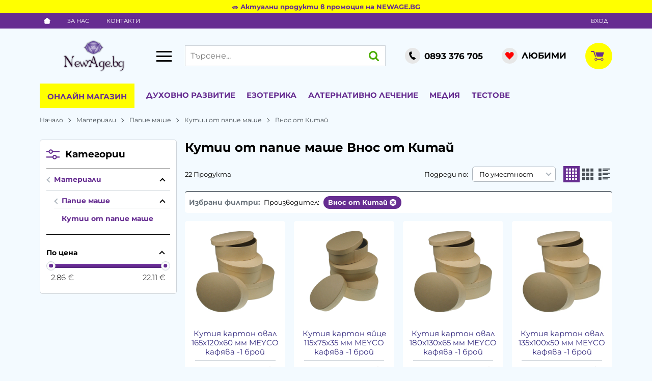

--- FILE ---
content_type: text/html; charset=UTF-8
request_url: https://newage.bg/materiali/papie-mashe/kutii/vnos-ot-kitai
body_size: 71585
content:
        <!DOCTYPE html>
        <html lang="bg" translate="no" data-theme="themes/newage/" data-urlbase="/">
        <head>
            <base href="https://newage.bg/">
            <title>Кутии от папие маше Внос от Китай | NewAge.bg</title>
            <meta charset="UTF-8">
            <meta name="description" content="Кутии от папие маше Внос от Китай ➤ Огромен избор на супер цени ☛ Бърза доставка ✈ Поръчайте онлайн или на ☎[0893 376 705] ☛ newage.bg">
            <meta name="viewport" content="width=device-width, initial-scale=1.0, minimum-scale=1.0, maximum-scale=2.0, viewport-fit=cover">
                        <meta name="google" content="notranslate">
                        <meta name="google-site-verification" content="H7jvsduZjIWYa-lVxzFNnJML0PbVpQIfcHiEwQfo5b4">
                        <meta name="facebook-domain-verification" content="od50x4qx6q3sq4tpp1cdtljeydphbv">
                        <meta name="keywords" content="Кутии от папие маше, Внос от Китай">
                        <meta name="robots" content="index, follow">
                        <link rel="canonical" href="https://newage.bg/materiali/papie-mashe/kutii/vnos-ot-kitai">
                    <link rel="preload" href="https://newage.bg/fonts/montserrat_latin.woff2" as="font" type="font/woff2" crossorigin>
        <link rel="preload" href="https://newage.bg/fonts/montserrat_cyrillic.woff2" as="font" type="font/woff2" crossorigin>
                    <link rel="preload" href="https://newage.bg/themes/newage/vendor.554.css" as="style" type="text/css">
            <link rel="preload" href="https://newage.bg/themes/newage/main.554.css" as="style" type="text/css">
            <link rel="preload" href="https://newage.bg/themes/newage/vendor.554.js" as="script" type="text/javascript">
            <link rel="preload" href="https://newage.bg/themes/newage/main.554.js" as="script" type="text/javascript">
            <link rel="stylesheet" type="text/css" href="https://newage.bg/themes/newage/vendor.554.css">
            <link rel="stylesheet" type="text/css" href="https://newage.bg/themes/newage/main.554.css">
                        <link rel="apple-touch-icon" href="https://newage.bg/resources/apple-touch-icon.png">
                                        <link rel="icon" type="image/ico" href="https://newage.bg/resources/favicon.ico">
                                        <link rel="icon" type="image/png" sizes="64x64" href="https://newage.bg/resources/favicon64.png">
                    <link rel="alternate" type="application/rss+xml" title="newage.bg RSS feed"
            href="/rss_feed/view/1" />
                    <meta property="og:type" content="website">
            <meta property="og:title" content="Кутии от папие маше Внос от Китай | NewAge.bg">
            <meta property="og:description" content="Кутии от папие маше Внос от Китай ➤ Огромен избор на супер цени ☛ Бърза доставка ✈ Поръчайте онлайн или на ☎[0893 376 705] ☛ newage.bg">
            <meta property="og:image" content="https://newage.bg/thumbs/3/2047-kutii.jpg">
            <meta property="og:site_name" content="NewAge.bg">
            <meta property="og:url" content="https://newage.bg/materiali/papie-mashe/kutii/vnos-ot-kitai">
                                        <meta name="theme-color" content="#662D91">
                <meta name="msapplication-navbutton-color" content="#662D91">
                <meta name="apple-mobile-web-app-status-bar-style" content="#662D91">
                            <meta property="fb:app_id" content="597333232710057">
                            <script>
                window.mobile_app = 0;
                window.curr = {
                    sign: '€',
                    signPos: '0',
                    signSep: ' ',
                    rate: '1',
                    code: 'EUR',
                };
                window.lang={"add_to_wishlist":"Добави в любими","are_you_sure":"Сигурни ли сте?","categories":"Категории","choose_option":"Моля изберете опция!","close_all":"Затвори всички","dropzone_cancel_upload":"Отмяна на качването","dropzone_cancelupload_confirmation":"Сигурни ли сте, че искате да отмените това качване?","dropzone_default_message":"Прикачи снимка","dropzone_fallback_message":"Вашият браузър не поддържа качване на файлове чрез плъзгане и пускане.","dropzone_file_too_big":"Файлът е твърде голям ({{filesize}}MiB). Максимален размер: {{maxFilesize}}MiB.","dropzone_invalid_file_type":"Не можете да качвате файлове от този тип.","dropzone_max_files_exceeded":"Не можете да качвате повече файлове.","dropzone_response_error":"Сървърът отговори с код {{statusCode}}.","dropzone_upload_canceled":"Качването е отменено.","from":"От","incorrect_email":"Уверете се, че ел. пощата ви е въведена правилно!","incorrect_phone":"Уверете се, че телефонът ви е въведен правилно!","open_all":"Отвори всички","outstock_short":"Неналичен","please_choose_variant":"Моля изберете вариант!","please_fill":"Моля попълнете!","promo_valid":"Валидност на промоцията","range_from":"От","remove_from_wishlist":"Премахни от любими","search_empty_msg":"Моля въведете текст в полето за търсене!","see_less":"Виж по-малко","show_less_filters":"Покажи по-малко филтри","show_more_filters":"Покажи още филтри","wishlist_added":"Продуктът беше добавен успешно във Вашият списък с любими.","wishlist_removed":"Продуктът беше премахнат успешно от Вашият списък с любими."};            </script>
                    </head>
        <body id="products"
            class="cat-page cat-732 cat-parent-186 body--topbar-ads">
                    <div class="js-topbar-ads topbar-ads" style="color:#662d91;background-color:#ffff00;">
            <div class="topbar-ads__inner">            <a href="https://newage.bg/promocii" title="🥗 Актуални продукти в промоция на NEWAGE.BG" class="topbar-ads__row flex-grow-1 text-center" style="color:#662d91;background-color:#ffff00;">🥗 Актуални продукти в промоция на NEWAGE.BG</a>
            </div>
        </div>
                <header class="js-header header">
                    <div class="js-mainMenu menu display-mobile">
            <div class="menu__main">                <div class="cats-menu__item cats-menu__item--shop">
                    <div class="cats-menu__holder cats-menu__holder--closed">
                        <a class="cats-menu__cat" href="/produkti" title="Онлайн магазин">Онлайн магазин</a>
                        <span class="cats-menu__arrow js-toggle-cats"></span>                    </div>
                                        <div class="cats-menu__childs">            <div class="cats-menu__item">
                <div class="cats-menu__holder">
                    <a class="cats-menu__cat"
                        href="/promocii"
                        title="Промоции">
                                                Промоции                    </a>
                </div>
            </div>
                        <div class="cats-menu__item">
                <div class="cats-menu__holder">
                    <a class="cats-menu__cat"
                        href="/novi-produkti"
                        title="Нови">
                                                Нови                    </a>
                </div>
            </div>
                        <div class="cats-menu__item">
                <div class="cats-menu__holder">
                    <a class="cats-menu__cat"
                        href="/preporachani"
                        title="Препоръчани">
                                                Препоръчани                    </a>
                </div>
            </div>
                        <div class="cats-menu__item">
                <div class="cats-menu__holder cats-menu__holder--closed">
                                        <a class="cats-menu__cat cats-menu__cat--has-icon" href="/amuleti-talismani-fan-shui" title="Амулети, Талисмани, Фън Шуй"><svg xmlns="http://www.w3.org/2000/svg" viewBox="0 0 29 29"><title>category-icon</title><path d="M16.67,11h.07s0-.19,0-.28a11.76,11.76,0,0,0,8.81-7.53l-.94-.35a10.75,10.75,0,0,1-8.06,6.89l0,.24a2,2,0,0,0-2-1.59,2,2,0,0,0-1.95,1.55l0-.2A10.75,10.75,0,0,1,4.66,2.83l-.94.35a11.74,11.74,0,0,0,8.81,7.53c0,.1,0,.21,0,.3h.07a7.89,7.89,0,1,0,10,7.62A8,8,0,0,0,16.67,11Zm-2-1.63c.89,0,1.07,1,1.11,1.42a7.12,7.12,0,0,0-2.21,0C13.57,10.37,13.76,9.37,14.63,9.37Zm.06,16.13a6.9,6.9,0,1,1,6.9-6.9A6.9,6.9,0,0,1,14.69,25.5Zm0-10.07-.22,0h-.16a8.68,8.68,0,0,0-5.65,2.76l-.31.35.33.33a8.71,8.71,0,0,0,5.18,2.76,2.89,2.89,0,0,0,1.85-.06,9.11,9.11,0,0,0,4.89-2.72l.31-.36-.34-.33A8.75,8.75,0,0,0,15,15.46Zm2.17,3.17a2.17,2.17,0,0,1-1.36,2,5.22,5.22,0,0,1-1.48,0,2.16,2.16,0,0,1,.46-4.21H15A2.17,2.17,0,0,1,16.87,18.6Zm-4.93-1.54a3.05,3.05,0,0,0-.07,3,9.1,9.1,0,0,1-2.12-1.49A8.58,8.58,0,0,1,11.94,17.06Zm5.64,2.85a3.07,3.07,0,0,0-.06-2.74,9.53,9.53,0,0,1,2,1.38A9,9,0,0,1,17.58,19.91ZM16,18.6a1.43,1.43,0,1,1-1.43-1.43A1.43,1.43,0,0,1,16,18.6Z" style="fill:none"/></svg>Амулети, Талисмани, Фън Шуй</a>
                                            <span class="cats-menu__arrow js-toggle-cats"></span>
                                    </div>
                                <div class="cats-menu__childs">
                                <div class="cats-menu__item">
                <div class="cats-menu__holder">
                                        <a class="cats-menu__cat cats-menu__cat--has-icon" href="/amuleti-talismani-fan-shui/figuri-i-statuetki" title="Фигури и Статуетки">Фигури и Статуетки</a>
                                    </div>
                            </div>
                        <div class="cats-menu__item">
                <div class="cats-menu__holder">
                                        <a class="cats-menu__cat cats-menu__cat--has-icon" href="/amuleti-talismani-fan-shui/stakleni-figuri" title="Стъклени фигури">Стъклени фигури</a>
                                    </div>
                            </div>
                        <div class="cats-menu__item">
                <div class="cats-menu__holder">
                                        <a class="cats-menu__cat cats-menu__cat--has-icon" href="/amuleti-talismani-fan-shui/zabavni-figuri" title="Забавни фигури">Забавни фигури</a>
                                    </div>
                            </div>
                        <div class="cats-menu__item">
                <div class="cats-menu__holder">
                                        <a class="cats-menu__cat cats-menu__cat--has-icon" href="/amuleti-talismani-fan-shui/drugi-amuleti-i-talismani" title="Други Амулети и Талисмани">Други Амулети и Талисмани</a>
                                    </div>
                            </div>
                        <div class="cats-menu__item">
                <div class="cats-menu__holder">
                                        <a class="cats-menu__cat cats-menu__cat--has-icon" href="/amuleti-talismani-fan-shui/zlatni-banknoti-i-kartini" title="Златни банкноти, картини и сувенири">Златни банкноти, картини и сувенири</a>
                                    </div>
                            </div>
                            </div>
                            </div>
                        <div class="cats-menu__item">
                <div class="cats-menu__holder cats-menu__holder--closed">
                                        <a class="cats-menu__cat cats-menu__cat--has-icon" href="/materiya" title="Материя"><svg xmlns="http://www.w3.org/2000/svg" viewBox="0 0 29 29"><title>category-icon</title><path d="M26.06,11H24.92A11,11,0,0,0,14.86,3.52L14.5,2.4l-.37,1.12A11,11,0,0,0,4.08,11H2.94l.94.67A10.9,10.9,0,0,0,7.72,23.15l-.39,1.18,1-.72a11,11,0,0,0,12.29,0l1,.73-.39-1.21a10.9,10.9,0,0,0,3.85-11.48Zm-2.21,0H17.31L15.2,4.54A10,10,0,0,1,23.86,11Zm-13,5.67,2.74,2-4.4,3.13Zm-.53-1.6L6.06,12h5.3Zm.85.61L12.42,12h4.17l1.2,3.67L14.49,18Zm5-4.67H12.74L14.5,5.62Zm1.85,5.67,1.67,5.11-4.42-3.15ZM17.63,12h5.3l-4.3,3.06ZM13.8,4.54,11.69,11H5.14A10,10,0,0,1,13.8,4.54Zm-9.3,10a10,10,0,0,1,.25-2.21L10,16.06l-2,6.07A10,10,0,0,1,4.5,14.5Zm10,10A9.93,9.93,0,0,1,9.23,23l5.26-3.74L19.75,23A9.93,9.93,0,0,1,14.5,24.5Zm10-10a10,10,0,0,1-3.56,7.64l-2-6.08,5.29-3.76A10,10,0,0,1,24.5,14.5Z" style="fill:none"/></svg>Материя</a>
                                            <span class="cats-menu__arrow js-toggle-cats"></span>
                                    </div>
                                <div class="cats-menu__childs">
                                <div class="cats-menu__item">
                <div class="cats-menu__holder">
                                        <a class="cats-menu__cat cats-menu__cat--has-icon" href="/materiya/globusi-ot-poluskapocenni-minerali" title="Глобуси от полускъпоценни минерали">Глобуси от полускъпоценни минерали</a>
                                    </div>
                            </div>
                        <div class="cats-menu__item">
                <div class="cats-menu__holder">
                                        <a class="cats-menu__cat cats-menu__cat--has-icon" href="/materiya/masajori-ot-estestveni-kamani" title="Масажори от естествени камъни">Масажори от естествени камъни</a>
                                    </div>
                            </div>
                        <div class="cats-menu__item">
                <div class="cats-menu__holder">
                                        <a class="cats-menu__cat cats-menu__cat--has-icon" href="/materiya/orgoniti" title="Оргонити">Оргонити</a>
                                    </div>
                            </div>
                        <div class="cats-menu__item">
                <div class="cats-menu__holder">
                                        <a class="cats-menu__cat cats-menu__cat--has-icon" href="/materiya/chasovnici-ot-estestveni-kamani" title="Часовници от естествени камъни">Часовници от естествени камъни</a>
                                    </div>
                            </div>
                        <div class="cats-menu__item">
                <div class="cats-menu__holder">
                                        <a class="cats-menu__cat cats-menu__cat--has-icon" href="/materiya/zodii" title="Зодии">Зодии</a>
                                    </div>
                            </div>
                        <div class="cats-menu__item">
                <div class="cats-menu__holder">
                                        <a class="cats-menu__cat cats-menu__cat--has-icon" href="/materiya/estestveni-kamani" title="Естествени камъни">Естествени камъни</a>
                                    </div>
                            </div>
                        <div class="cats-menu__item">
                <div class="cats-menu__holder">
                                        <a class="cats-menu__cat cats-menu__cat--has-icon" href="/materiya/komplekti-ot-estestveni-kamani" title="Комплекти от естествени камъни">Комплекти от естествени камъни</a>
                                    </div>
                            </div>
                        <div class="cats-menu__item">
                <div class="cats-menu__holder">
                                        <a class="cats-menu__cat cats-menu__cat--has-icon" href="/materiya/kluchodarjateli-ot-estestveni-kamani" title="Ключодържатели от естествени камъни">Ключодържатели от естествени камъни</a>
                                    </div>
                            </div>
                        <div class="cats-menu__item">
                <div class="cats-menu__holder">
                                        <a class="cats-menu__cat cats-menu__cat--has-icon" href="/materiya/figuri-ot-estestveni-kamani" title="Фигури от естествени камъни">Фигури от естествени камъни</a>
                                    </div>
                            </div>
                        <div class="cats-menu__item">
                <div class="cats-menu__holder">
                                        <a class="cats-menu__cat cats-menu__cat--has-icon" href="/materiya/minerali-ot-balgariya" title="Минерали от България">Минерали от България</a>
                                    </div>
                            </div>
                        <div class="cats-menu__item">
                <div class="cats-menu__holder">
                                        <a class="cats-menu__cat cats-menu__cat--has-icon" href="/materiya/radiestezichni-mahala" title="Радиестезични махала">Радиестезични махала</a>
                                    </div>
                            </div>
                        <div class="cats-menu__item">
                <div class="cats-menu__holder">
                                        <a class="cats-menu__cat cats-menu__cat--has-icon" href="/materiya/druzi" title="Друзи">Друзи</a>
                                    </div>
                            </div>
                        <div class="cats-menu__item">
                <div class="cats-menu__holder">
                                        <a class="cats-menu__cat cats-menu__cat--has-icon" href="/materiya/vkamenelosti" title="Вкаменелости">Вкаменелости</a>
                                    </div>
                            </div>
                            </div>
                            </div>
                        <div class="cats-menu__item">
                <div class="cats-menu__holder cats-menu__holder--closed">
                                        <a class="cats-menu__cat cats-menu__cat--has-icon" href="/bijuta" title="Бижута"><svg xmlns="http://www.w3.org/2000/svg" viewBox="0 0 29 29"><title>category-icon</title><path d="M18.9,8.42a1.21,1.21,0,0,0,1.21,1.21,1.2,1.2,0,0,0,.76-.29,2.88,2.88,0,1,0,.12-.1,1.2,1.2,0,0,0,.33-.82,1.22,1.22,0,1,0-2.43,0Zm3.84,1.21a1.84,1.84,0,1,1-1.84,1.84A1.84,1.84,0,0,1,22.73,9.63Zm.87,8.25a2.84,2.84,0,1,0,.86,3.92A2.82,2.82,0,0,0,23.61,17.89Zm0,3.38a1.84,1.84,0,1,1,.25-1.38A1.83,1.83,0,0,1,23.63,21.27ZM23.55,15a1.21,1.21,0,1,1-1.68.37A1.22,1.22,0,0,1,23.55,15ZM15.28,21.2a2.18,2.18,0,0,0-.63-.09c-1.26,0-2.65.84-2.65,2.12h0a2.21,2.21,0,0,0-.89.26,1.22,1.22,0,0,0-.22,1.71,1.17,1.17,0,0,0,1.37.34,2.77,2.77,0,0,0,2.31,1.24,2.84,2.84,0,0,0,.71-5.58Zm1.06,3.21a1.83,1.83,0,0,1-3.41.35,1.19,1.19,0,0,0-.18-1.06,1.76,1.76,0,0,1,1.81-1.6,1.84,1.84,0,0,1,.47.06,1.84,1.84,0,0,1,1.31,2.24Zm3.73-.7a1.21,1.21,0,1,1-.87-1.48A1.22,1.22,0,0,1,20.06,23.72Zm-9.9-3.2a2.84,2.84,0,1,0-.41,4A2.83,2.83,0,0,0,10.16,20.52Zm-.37,2a1.84,1.84,0,1,1-.4-1.35A1.82,1.82,0,0,1,9.79,22.5ZM5.08,16.93a2.84,2.84,0,1,0-.82-.12A2.84,2.84,0,0,0,5.08,16.93ZM3.47,15a1.82,1.82,0,0,1-.14-1.4,1.84,1.84,0,1,1,1.76,2.37,1.84,1.84,0,0,1-1.62-1ZM5.11,19.6a1.22,1.22,0,1,1,1.52-.81A1.22,1.22,0,0,1,5.11,19.6ZM7.81,9.52A2.84,2.84,0,1,0,5.3,8,2.83,2.83,0,0,0,7.81,9.52ZM6.94,5.06a1.81,1.81,0,0,1,.86-.22A1.84,1.84,0,0,1,8.67,8.3a1.81,1.81,0,0,1-.86.22,1.84,1.84,0,0,1-.87-3.46Zm-3,5.53a1.22,1.22,0,1,1,1.65.5A1.22,1.22,0,0,1,3.92,10.59ZM16.34,8.28a2.84,2.84,0,1,0-2.19-3.36A2.84,2.84,0,0,0,16.34,8.28ZM15.12,5.13a1.84,1.84,0,1,1,.26,1.38A1.82,1.82,0,0,1,15.12,5.13ZM11.43,6a1.22,1.22,0,1,1,.94,1.44A1.22,1.22,0,0,1,11.43,6Z" style="fill:none"/></svg>Бижута</a>
                                            <span class="cats-menu__arrow js-toggle-cats"></span>
                                    </div>
                                <div class="cats-menu__childs">
                                <div class="cats-menu__item">
                <div class="cats-menu__holder cats-menu__holder--closed">
                                        <a class="cats-menu__cat cats-menu__cat--has-icon" href="/bijuta/bijuta-ot-100-estestveni-kamani" title="БИЖУТА ОТ 100% ЕСТЕСТВЕНИ КАМЪНИ">БИЖУТА ОТ 100% ЕСТЕСТВЕНИ КАМЪНИ</a>
                                            <span class="cats-menu__arrow js-toggle-cats"></span>
                                    </div>
                                <div class="cats-menu__childs">
                                <div class="cats-menu__item">
                <div class="cats-menu__holder">
                                        <a class="cats-menu__cat cats-menu__cat--has-icon" href="/bijuta/bijuta-ot-100-estestveni-kamani/grivni-ot-estestveni-kamani" title="ГРИВНИ ОТ 100% ЕСТЕСТВЕНИ КАМЪНИ">ГРИВНИ ОТ 100% ЕСТЕСТВЕНИ КАМЪНИ</a>
                                    </div>
                            </div>
                        <div class="cats-menu__item">
                <div class="cats-menu__holder">
                                        <a class="cats-menu__cat cats-menu__cat--has-icon" href="/bijuta/bijuta-ot-100-estestveni-kamani/obeci-ot-estestveni-kamani" title="Обеци от естествени камъни">Обеци от естествени камъни</a>
                                    </div>
                            </div>
                        <div class="cats-menu__item">
                <div class="cats-menu__holder">
                                        <a class="cats-menu__cat cats-menu__cat--has-icon" href="/bijuta/bijuta-ot-100-estestveni-kamani/medalioni-i-visulki-ot-estestveni-kamani" title="Медальони, Висулки и Колиета от естествени камъни">Медальони, Висулки и Колиета от естествени камъни</a>
                                    </div>
                            </div>
                        <div class="cats-menu__item">
                <div class="cats-menu__holder">
                                        <a class="cats-menu__cat cats-menu__cat--has-icon" href="/bijuta/bijuta-ot-100-estestveni-kamani/broenici" title="Броеници от естествени камъни">Броеници от естествени камъни</a>
                                    </div>
                            </div>
                        <div class="cats-menu__item">
                <div class="cats-menu__holder">
                                        <a class="cats-menu__cat cats-menu__cat--has-icon" href="/bijuta/bijuta-ot-100-estestveni-kamani/drugi-grivni" title="Други гривни от естествени камъни">Други гривни от естествени камъни</a>
                                    </div>
                            </div>
                        <div class="cats-menu__item">
                <div class="cats-menu__holder">
                                        <a class="cats-menu__cat cats-menu__cat--has-icon" href="/bijuta/bijuta-ot-100-estestveni-kamani/prasteni-ot-estestveni-kamani" title="Пръстени от естествени камъни">Пръстени от естествени камъни</a>
                                    </div>
                            </div>
                            </div>
                            </div>
                        <div class="cats-menu__item">
                <div class="cats-menu__holder cats-menu__holder--closed">
                                        <a class="cats-menu__cat cats-menu__cat--has-icon" href="/bijuta/bijuta-boho-holistichni-vintidj" title="БИЖУТА - БОХО, ХОЛИСТИЧНИ, ВИНТИДЖ">БИЖУТА - БОХО, ХОЛИСТИЧНИ, ВИНТИДЖ</a>
                                            <span class="cats-menu__arrow js-toggle-cats"></span>
                                    </div>
                                <div class="cats-menu__childs">
                                <div class="cats-menu__item">
                <div class="cats-menu__holder">
                                        <a class="cats-menu__cat cats-menu__cat--has-icon" href="/bijuta/bijuta-boho-holistichni-vintidj/boho-bijuta" title="Бохо - бижута">Бохо - бижута</a>
                                    </div>
                            </div>
                        <div class="cats-menu__item">
                <div class="cats-menu__holder">
                                        <a class="cats-menu__cat cats-menu__cat--has-icon" href="/bijuta/bijuta-boho-holistichni-vintidj/drugi-grivni" title="Други гривни - бохо, холистични, винтидж">Други гривни - бохо, холистични, винтидж</a>
                                    </div>
                            </div>
                        <div class="cats-menu__item">
                <div class="cats-menu__holder">
                                        <a class="cats-menu__cat cats-menu__cat--has-icon" href="/bijuta/bijuta-boho-holistichni-vintidj/holistichni-kolieta" title="Колиета - Холистични ">Колиета - Холистични </a>
                                    </div>
                            </div>
                        <div class="cats-menu__item">
                <div class="cats-menu__holder">
                                        <a class="cats-menu__cat cats-menu__cat--has-icon" href="/bijuta/bijuta-boho-holistichni-vintidj/holistichni-grivni" title="Гривни - Холистични">Гривни - Холистични</a>
                                    </div>
                            </div>
                        <div class="cats-menu__item">
                <div class="cats-menu__holder">
                                        <a class="cats-menu__cat cats-menu__cat--has-icon" href="/bijuta/bijuta-boho-holistichni-vintidj/holistichni-medalioni" title="Медальони - Холистични">Медальони - Холистични</a>
                                    </div>
                            </div>
                            </div>
                            </div>
                        <div class="cats-menu__item">
                <div class="cats-menu__holder">
                                        <a class="cats-menu__cat cats-menu__cat--has-icon" href="/bijuta/bijuta-swarovski" title="Бижута SWAROVSKI">Бижута SWAROVSKI</a>
                                    </div>
                            </div>
                        <div class="cats-menu__item">
                <div class="cats-menu__holder cats-menu__holder--closed">
                                        <a class="cats-menu__cat cats-menu__cat--has-icon" href="/bijuta/art" title="АРТ БИЖУТА">АРТ БИЖУТА</a>
                                            <span class="cats-menu__arrow js-toggle-cats"></span>
                                    </div>
                                <div class="cats-menu__childs">
                                <div class="cats-menu__item">
                <div class="cats-menu__holder">
                                        <a class="cats-menu__cat cats-menu__cat--has-icon" href="/bijuta/art/art-visulki" title="Арт висулки">Арт висулки</a>
                                    </div>
                            </div>
                        <div class="cats-menu__item">
                <div class="cats-menu__holder">
                                        <a class="cats-menu__cat cats-menu__cat--has-icon" href="/bijuta/art/visulki-art" title="Арт гердани">Арт гердани</a>
                                    </div>
                            </div>
                        <div class="cats-menu__item">
                <div class="cats-menu__holder">
                                        <a class="cats-menu__cat cats-menu__cat--has-icon" href="/bijuta/art/art-komplekti" title="Арт комплекти">Арт комплекти</a>
                                    </div>
                            </div>
                        <div class="cats-menu__item">
                <div class="cats-menu__holder">
                                        <a class="cats-menu__cat cats-menu__cat--has-icon" href="/bijuta/art/art-obeci" title="Арт обеци">Арт обеци</a>
                                    </div>
                            </div>
                        <div class="cats-menu__item">
                <div class="cats-menu__holder">
                                        <a class="cats-menu__cat cats-menu__cat--has-icon" href="/bijuta/art/art-prasteni" title="Арт пръстени">Арт пръстени</a>
                                    </div>
                            </div>
                        <div class="cats-menu__item">
                <div class="cats-menu__holder">
                                        <a class="cats-menu__cat cats-menu__cat--has-icon" href="/bijuta/art/medalioni-ot-orgonit" title="Арт гривни">Арт гривни</a>
                                    </div>
                            </div>
                            </div>
                            </div>
                        <div class="cats-menu__item">
                <div class="cats-menu__holder cats-menu__holder--closed">
                                        <a class="cats-menu__cat cats-menu__cat--has-icon" href="/bijuta/drugi-bijuta-aksesoari" title="ДРУГИ БИЖУТА">ДРУГИ БИЖУТА</a>
                                            <span class="cats-menu__arrow js-toggle-cats"></span>
                                    </div>
                                <div class="cats-menu__childs">
                                <div class="cats-menu__item">
                <div class="cats-menu__holder">
                                        <a class="cats-menu__cat cats-menu__cat--has-icon" href="/bijuta/drugi-bijuta-aksesoari/nanizi" title="Нанизи">Нанизи</a>
                                    </div>
                            </div>
                        <div class="cats-menu__item">
                <div class="cats-menu__holder">
                                        <a class="cats-menu__cat cats-menu__cat--has-icon" href="/bijuta/drugi-bijuta-aksesoari/darveni-grivni" title="Дървени гривни">Дървени гривни</a>
                                    </div>
                            </div>
                        <div class="cats-menu__item">
                <div class="cats-menu__holder">
                                        <a class="cats-menu__cat cats-menu__cat--has-icon" href="/bijuta/drugi-bijuta-aksesoari/metalni-grivni" title="Метални гривни">Метални гривни</a>
                                    </div>
                            </div>
                        <div class="cats-menu__item">
                <div class="cats-menu__holder">
                                        <a class="cats-menu__cat cats-menu__cat--has-icon" href="/bijuta/drugi-bijuta-aksesoari/plastmasovi-grivni" title="Пластмасови гривни">Пластмасови гривни</a>
                                    </div>
                            </div>
                        <div class="cats-menu__item">
                <div class="cats-menu__holder">
                                        <a class="cats-menu__cat cats-menu__cat--has-icon" href="/bijuta/drugi-bijuta-aksesoari/bijuta-ot-stomana" title="Бижута от стомана">Бижута от стомана</a>
                                    </div>
                            </div>
                            </div>
                            </div>
                        <div class="cats-menu__item">
                <div class="cats-menu__holder cats-menu__holder--closed">
                                        <a class="cats-menu__cat cats-menu__cat--has-icon" href="/bijuta/aksesoari-za-bijuta" title="Аксесоари за бижута">Аксесоари за бижута</a>
                                            <span class="cats-menu__arrow js-toggle-cats"></span>
                                    </div>
                                <div class="cats-menu__childs">
                                <div class="cats-menu__item">
                <div class="cats-menu__holder">
                                        <a class="cats-menu__cat cats-menu__cat--has-icon" href="/bijuta/aksesoari-za-bijuta/torbichki-za-bijuta" title="Торбички за бижута">Торбички за бижута</a>
                                    </div>
                            </div>
                        <div class="cats-menu__item">
                <div class="cats-menu__holder">
                                        <a class="cats-menu__cat cats-menu__cat--has-icon" href="/bijuta/aksesoari-za-bijuta/malki-kutii-za-bijuta" title="Малки Кутии за бижута">Малки Кутии за бижута</a>
                                    </div>
                            </div>
                        <div class="cats-menu__item">
                <div class="cats-menu__holder">
                                        <a class="cats-menu__cat cats-menu__cat--has-icon" href="/bijuta/aksesoari-za-bijuta/kutii-za-bijuta" title="Големи Кутии за бижута">Големи Кутии за бижута</a>
                                    </div>
                            </div>
                        <div class="cats-menu__item">
                <div class="cats-menu__holder">
                                        <a class="cats-menu__cat cats-menu__cat--has-icon" href="/bijuta/aksesoari-za-bijuta/postavki-za-bijuta" title="Поставки за бижута">Поставки за бижута</a>
                                    </div>
                            </div>
                        <div class="cats-menu__item">
                <div class="cats-menu__holder">
                                        <a class="cats-menu__cat cats-menu__cat--has-icon" href="/bijuta/aksesoari-za-bijuta/drugi-aksesoari-za-bijuta" title="Други аксесоари за бижута">Други аксесоари за бижута</a>
                                    </div>
                            </div>
                            </div>
                            </div>
                        <div class="cats-menu__item">
                <div class="cats-menu__holder">
                                        <a class="cats-menu__cat cats-menu__cat--has-icon" href="/bijuta/prasteni" title="Пръстени ръчна изработка">Пръстени ръчна изработка</a>
                                    </div>
                            </div>
                            </div>
                            </div>
                        <div class="cats-menu__item">
                <div class="cats-menu__holder cats-menu__holder--closed">
                                        <a class="cats-menu__cat cats-menu__cat--has-icon" href="/ritualni-predmeti" title="Ритуални предмети"><svg xmlns="http://www.w3.org/2000/svg" viewBox="0 0 29 29"><title>category-icon</title><path d="M26.06,11H24.92A11,11,0,0,0,14.86,3.52L14.5,2.4l-.37,1.12A11,11,0,0,0,4.08,11H2.94l.94.67A10.9,10.9,0,0,0,7.72,23.15l-.39,1.18,1-.72a11,11,0,0,0,12.29,0l1,.73-.39-1.21a10.9,10.9,0,0,0,3.85-11.48Zm-2.21,0H17.31L15.2,4.54A10,10,0,0,1,23.86,11Zm-13,5.67,2.74,2-4.4,3.13Zm-.53-1.6L6.06,12h5.3Zm.85.61L12.42,12h4.17l1.2,3.67L14.49,18Zm5-4.67H12.74L14.5,5.62Zm1.85,5.67,1.67,5.11-4.42-3.15ZM17.63,12h5.3l-4.3,3.06ZM13.8,4.54,11.69,11H5.14A10,10,0,0,1,13.8,4.54Zm-9.3,10a10,10,0,0,1,.25-2.21L10,16.06l-2,6.07A10,10,0,0,1,4.5,14.5Zm10,10A9.93,9.93,0,0,1,9.23,23l5.26-3.74L19.75,23A9.93,9.93,0,0,1,14.5,24.5Zm10-10a10,10,0,0,1-3.56,7.64l-2-6.08,5.29-3.76A10,10,0,0,1,24.5,14.5Z" style="fill:none"/></svg>Ритуални предмети</a>
                                            <span class="cats-menu__arrow js-toggle-cats"></span>
                                    </div>
                                <div class="cats-menu__childs">
                                <div class="cats-menu__item">
                <div class="cats-menu__holder">
                                        <a class="cats-menu__cat cats-menu__cat--has-icon" href="/ritualni-predmeti/ikoni" title="Икони">Икони</a>
                                    </div>
                            </div>
                        <div class="cats-menu__item">
                <div class="cats-menu__holder">
                                        <a class="cats-menu__cat cats-menu__cat--has-icon" href="/ritualni-predmeti/poslaniya" title="Послания">Послания</a>
                                    </div>
                            </div>
                        <div class="cats-menu__item">
                <div class="cats-menu__holder">
                                        <a class="cats-menu__cat cats-menu__cat--has-icon" href="/ritualni-predmeti/muzikalni-instrumenti" title="Музикални инструменти">Музикални инструменти</a>
                                    </div>
                            </div>
                        <div class="cats-menu__item">
                <div class="cats-menu__holder">
                                        <a class="cats-menu__cat cats-menu__cat--has-icon" href="/ritualni-predmeti/tamyan-aksesoari" title="Тамян, аксесоари">Тамян, аксесоари</a>
                                    </div>
                            </div>
                        <div class="cats-menu__item">
                <div class="cats-menu__holder">
                                        <a class="cats-menu__cat cats-menu__cat--has-icon" href="/ritualni-predmeti/drugi-ritualni-predmeti" title="Други Ритуални предмети">Други Ритуални предмети</a>
                                    </div>
                            </div>
                            </div>
                            </div>
                        <div class="cats-menu__item">
                <div class="cats-menu__holder cats-menu__holder--closed">
                                        <a class="cats-menu__cat cats-menu__cat--has-icon" href="/zdrave" title="Здраве"><svg xmlns="http://www.w3.org/2000/svg" viewBox="0 0 29 29"><title>category-icon</title><path d="M15.94,16.74a11.33,11.33,0,0,1-2.77,5.11,5.19,5.19,0,0,1-2.91,1.62l-.2-1a5.13,5.13,0,0,0,2.43-1.39,2,2,0,0,0,.35-.77c.31-1.51-1.33-3.54-4.63-5.72l.55-.83c3,2,4.72,3.87,5.05,5.56A11.58,11.58,0,0,0,15,16.49c1.52-5.45,5.78-6,6-6l.12,1C20.9,11.47,17.27,12,15.94,16.74ZM13.5,11a3,3,0,1,0-3-3A3,3,0,0,0,13.5,11ZM27.12,9.15c-4.21-1.06-7.63-.75-10.17.93A9,9,0,0,0,13.38,15l0,0a6.31,6.31,0,0,0-2.6-3C7.14,9.73,2,11.61,1.82,11.69c0,0,3.12,2,3.79,3.74.78,2.53,1.91,4,3.37,4.45a3,3,0,0,0,.86.12,4,4,0,0,0,2.34-.86l-.64-.77a2.73,2.73,0,0,1-2.28.54c-1.1-.32-2-1.63-2.71-3.82-.61-1.63-1.21-2.52-2.65-3,1.7-.36,4.34-.61,6.35.58,2.5,1.31,3.35,4.64,3.35,4.64a10.29,10.29,0,0,1,3.9-6.46c2-1.32,4.64-1.69,7.88-1.11h0a5.55,5.55,0,0,0-3,2.29,10.75,10.75,0,0,0-.84,1.41c-1,1.94-2.33,4.35-5.34,3.35l-.32.95a5.36,5.36,0,0,0,1.7.3c2.64,0,3.93-2.43,4.84-4.13a10.33,10.33,0,0,1,.77-1.3A12.46,12.46,0,0,1,27.12,9.15Z" style="fill:none"/></svg>Здраве</a>
                                            <span class="cats-menu__arrow js-toggle-cats"></span>
                                    </div>
                                <div class="cats-menu__childs">
                                <div class="cats-menu__item">
                <div class="cats-menu__holder">
                                        <a class="cats-menu__cat cats-menu__cat--has-icon" href="/zdrave/hranitelni-dobavki" title="Хранителни добавки">Хранителни добавки</a>
                                    </div>
                            </div>
                        <div class="cats-menu__item">
                <div class="cats-menu__holder">
                                        <a class="cats-menu__cat cats-menu__cat--has-icon" href="/zdrave/vitamini-i-dobavki-za-deca" title="Витамини и Добавки за деца">Витамини и Добавки за деца</a>
                                    </div>
                            </div>
                        <div class="cats-menu__item">
                <div class="cats-menu__holder">
                                        <a class="cats-menu__cat cats-menu__cat--has-icon" href="/zdrave/eterichni-masla" title="Етерични масла">Етерични масла</a>
                                    </div>
                            </div>
                        <div class="cats-menu__item">
                <div class="cats-menu__holder">
                                        <a class="cats-menu__cat cats-menu__cat--has-icon" href="/zdrave/rastitelni-masla" title="Растителни масла">Растителни масла</a>
                                    </div>
                            </div>
                        <div class="cats-menu__item">
                <div class="cats-menu__holder">
                                        <a class="cats-menu__cat cats-menu__cat--has-icon" href="/zdrave/ekstrakti" title="Екстракти">Екстракти</a>
                                    </div>
                            </div>
                        <div class="cats-menu__item">
                <div class="cats-menu__holder">
                                        <a class="cats-menu__cat cats-menu__cat--has-icon" href="/zdrave/chaiove" title="Чайове и Билки">Чайове и Билки</a>
                                    </div>
                            </div>
                        <div class="cats-menu__item">
                <div class="cats-menu__holder">
                                        <a class="cats-menu__cat cats-menu__cat--has-icon" href="/zdrave/napitki-hrani-podpravki" title="Напитки, храни и подправки">Напитки, храни и подправки</a>
                                    </div>
                            </div>
                        <div class="cats-menu__item">
                <div class="cats-menu__holder">
                                        <a class="cats-menu__cat cats-menu__cat--has-icon" href="/zdrave/feromoni" title="Феромони">Феромони</a>
                                    </div>
                            </div>
                        <div class="cats-menu__item">
                <div class="cats-menu__holder cats-menu__holder--closed">
                                        <a class="cats-menu__cat cats-menu__cat--has-icon" href="/zdrave/pomoschni-aksesoari" title="Помощни аксесоари ">Помощни аксесоари </a>
                                            <span class="cats-menu__arrow js-toggle-cats"></span>
                                    </div>
                                <div class="cats-menu__childs">
                                <div class="cats-menu__item">
                <div class="cats-menu__holder">
                                        <a class="cats-menu__cat cats-menu__cat--has-icon" href="/zdrave/pomoschni-aksesoari/intimna-grija" title="Интимна грижа">Интимна грижа</a>
                                    </div>
                            </div>
                        <div class="cats-menu__item">
                <div class="cats-menu__holder">
                                        <a class="cats-menu__cat cats-menu__cat--has-icon" href="/zdrave/pomoschni-aksesoari/termofori-i-greiki" title="Термофори и Грейки">Термофори и Грейки</a>
                                    </div>
                            </div>
                        <div class="cats-menu__item">
                <div class="cats-menu__holder">
                                        <a class="cats-menu__cat cats-menu__cat--has-icon" href="/zdrave/pomoschni-aksesoari/stelki-i-podlojki-za-kraka" title="Стелки и Подложки за крака">Стелки и Подложки за крака</a>
                                    </div>
                            </div>
                        <div class="cats-menu__item">
                <div class="cats-menu__holder">
                                        <a class="cats-menu__cat cats-menu__cat--has-icon" href="/zdrave/pomoschni-aksesoari/aksesoari-za-tyalo" title="Аксесоари за тяло">Аксесоари за тяло</a>
                                    </div>
                            </div>
                            </div>
                            </div>
                            </div>
                            </div>
                        <div class="cats-menu__item">
                <div class="cats-menu__holder cats-menu__holder--closed">
                                        <a class="cats-menu__cat cats-menu__cat--has-icon" href="/kozmetika" title="Натурална козметика"><svg xmlns="http://www.w3.org/2000/svg" viewBox="0 0 29 29"><title>category-icon</title><path d="M9,12.55a14.39,14.39,0,0,0,6.45,1.58c4.38,0,7.46-2.22,7.17-3.65C21.4,3.47,13,2,13,2c2.89,2.48-.26,3.95-2.74,4.77S5.72,10.49,9,12.55Zm1.55-4.83c1.93-.64,4.18-1.61,4.53-3.4a2.36,2.36,0,0,0,0-.63c2.37.94,5.8,3,6.51,7a1.12,1.12,0,0,1-.37.57,8.58,8.58,0,0,1-5.83,1.89,13.34,13.34,0,0,1-6-1.46c-.87-.55-1.27-1.15-1.19-1.77A3.21,3.21,0,0,1,10.58,7.72ZM22.7,9.66c0,.41.58.83,1,1.24.83,2.06-2,4.54-8.57,4.54S6.87,13.79,6,12.55s.53-2.48.53-2.48C4.93,10.08,5,11.31,5,11.31V22.46S5.83,27,14.5,27,24,22.87,24,22.87V11.31A1.87,1.87,0,0,0,22.7,9.66ZM6,22.29V13.7c0,1.44,3.1,2.75,9.09,2.75a18,18,0,0,0,6-.86A3,3,0,0,0,21,16v7a14.74,14.74,0,0,0,.19,1.63A13.51,13.51,0,0,1,14.5,26C7.42,26,6,22.9,6,22.29Zm17,.38a2.54,2.54,0,0,1-1.12,1.51C22,23.65,22,23.13,22,23V16a4.28,4.28,0,0,0-.13-.78,3.29,3.29,0,0,0,1.13-.9Zm-3.37-4.21a6.85,6.85,0,0,1-.46,1.06c-.37.74-2.15,4.14-5.06,3.68C12.85,22.85,12,21.94,11,22c0,0-1-.81,2-2,1.43-.28,2.71.43,4-.06a8.89,8.89,0,0,1-2.83-.78c-.74-.37-2.57.14-4,1.76a3.3,3.3,0,0,0-.12,3.51c-.63-.17-1.2-1.17-.11-3.91a4,4,0,0,1,5.23-2.45C16.86,18.71,19.06,19.32,19.63,18.46Z" style="fill:none"/></svg>Натурална козметика</a>
                                            <span class="cats-menu__arrow js-toggle-cats"></span>
                                    </div>
                                <div class="cats-menu__childs">
                                <div class="cats-menu__item">
                <div class="cats-menu__holder">
                                        <a class="cats-menu__cat cats-menu__cat--has-icon" href="/kozmetika/grija-za-noktite" title="Грижа за ноктите">Грижа за ноктите</a>
                                    </div>
                            </div>
                        <div class="cats-menu__item">
                <div class="cats-menu__holder">
                                        <a class="cats-menu__cat cats-menu__cat--has-icon" href="/kozmetika/krem-za-kraka" title="Натурална Козметика за крака">Натурална Козметика за крака</a>
                                    </div>
                            </div>
                        <div class="cats-menu__item">
                <div class="cats-menu__holder cats-menu__holder--closed">
                                        <a class="cats-menu__cat cats-menu__cat--has-icon" href="/kozmetika/kozmetika-za-lice" title="Козметика за лице">Козметика за лице</a>
                                            <span class="cats-menu__arrow js-toggle-cats"></span>
                                    </div>
                                <div class="cats-menu__childs">
                                <div class="cats-menu__item">
                <div class="cats-menu__holder">
                                        <a class="cats-menu__cat cats-menu__cat--has-icon" href="/kozmetika/kozmetika-za-lice/grija-za-ochite" title="Грижа за очите">Грижа за очите</a>
                                    </div>
                            </div>
                        <div class="cats-menu__item">
                <div class="cats-menu__holder">
                                        <a class="cats-menu__cat cats-menu__cat--has-icon" href="/kozmetika/kozmetika-za-lice/grija-za-ustnite" title="Грижа за устните">Грижа за устните</a>
                                    </div>
                            </div>
                        <div class="cats-menu__item">
                <div class="cats-menu__holder">
                                        <a class="cats-menu__cat cats-menu__cat--has-icon" href="/kozmetika/kozmetika-za-lice/maski-za-lice" title="Маски за лице">Маски за лице</a>
                                    </div>
                            </div>
                        <div class="cats-menu__item">
                <div class="cats-menu__holder">
                                        <a class="cats-menu__cat cats-menu__cat--has-icon" href="/kozmetika/kozmetika-za-lice/piling" title="Пилинг и Скраб">Пилинг и Скраб</a>
                                    </div>
                            </div>
                        <div class="cats-menu__item">
                <div class="cats-menu__holder">
                                        <a class="cats-menu__cat cats-menu__cat--has-icon" href="/kozmetika/kozmetika-za-lice/ustna-higiena" title="Устна хигиена">Устна хигиена</a>
                                    </div>
                            </div>
                        <div class="cats-menu__item">
                <div class="cats-menu__holder">
                                        <a class="cats-menu__cat cats-menu__cat--has-icon" href="/kozmetika/kozmetika-za-lice/fluid-za-lice" title="Флуид, Серум за лице">Флуид, Серум за лице</a>
                                    </div>
                            </div>
                        <div class="cats-menu__item">
                <div class="cats-menu__holder">
                                        <a class="cats-menu__cat cats-menu__cat--has-icon" href="/kozmetika/kozmetika-za-lice/naturalni-kremove-za-lice" title="Натурални кремове за лице">Натурални кремове за лице</a>
                                    </div>
                            </div>
                        <div class="cats-menu__item">
                <div class="cats-menu__holder">
                                        <a class="cats-menu__cat cats-menu__cat--has-icon" href="/kozmetika/kozmetika-za-lice/pochistvascha-kozmetika-za-lice" title="Почистваща козметика за лице">Почистваща козметика за лице</a>
                                    </div>
                            </div>
                        <div class="cats-menu__item">
                <div class="cats-menu__holder">
                                        <a class="cats-menu__cat cats-menu__cat--has-icon" href="/kozmetika/kozmetika-za-lice/protiv-brachki-anti-eidj" title="Против бръчки/Анти-Ейдж">Против бръчки/Анти-Ейдж</a>
                                    </div>
                            </div>
                            </div>
                            </div>
                        <div class="cats-menu__item">
                <div class="cats-menu__holder cats-menu__holder--closed">
                                        <a class="cats-menu__cat cats-menu__cat--has-icon" href="/kozmetika/kozmetika-za-kosa" title="Козметика за коса">Козметика за коса</a>
                                            <span class="cats-menu__arrow js-toggle-cats"></span>
                                    </div>
                                <div class="cats-menu__childs">
                                <div class="cats-menu__item">
                <div class="cats-menu__holder">
                                        <a class="cats-menu__cat cats-menu__cat--has-icon" href="/kozmetika/kozmetika-za-kosa/naturalni-shampoani-za-kosa" title="Натурални шампоани за коса">Натурални шампоани за коса</a>
                                    </div>
                            </div>
                        <div class="cats-menu__item">
                <div class="cats-menu__holder">
                                        <a class="cats-menu__cat cats-menu__cat--has-icon" href="/kozmetika/kozmetika-za-kosa/naturalni-balsami-za-kosa" title="Натурални балсами за коса">Натурални балсами за коса</a>
                                    </div>
                            </div>
                        <div class="cats-menu__item">
                <div class="cats-menu__holder">
                                        <a class="cats-menu__cat cats-menu__cat--has-icon" href="/kozmetika/kozmetika-za-kosa/veterinarna-kozmetika-za-kosa" title="Ветеринарна козметика за коса">Ветеринарна козметика за коса</a>
                                    </div>
                            </div>
                        <div class="cats-menu__item">
                <div class="cats-menu__holder">
                                        <a class="cats-menu__cat cats-menu__cat--has-icon" href="/kozmetika/kozmetika-za-kosa/maski-za-kosa" title="Маски, Серуми, Ампули за коса">Маски, Серуми, Ампули за коса</a>
                                    </div>
                            </div>
                        <div class="cats-menu__item">
                <div class="cats-menu__holder">
                                        <a class="cats-menu__cat cats-menu__cat--has-icon" href="/kozmetika/kozmetika-za-kosa/intenzivna-grija" title="Интензивна грижа">Интензивна грижа</a>
                                    </div>
                            </div>
                        <div class="cats-menu__item">
                <div class="cats-menu__holder">
                                        <a class="cats-menu__cat cats-menu__cat--has-icon" href="/kozmetika/kozmetika-za-kosa/kana-za-kosa" title="Къна, Боя за коса">Къна, Боя за коса</a>
                                    </div>
                            </div>
                        <div class="cats-menu__item">
                <div class="cats-menu__holder">
                                        <a class="cats-menu__cat cats-menu__cat--has-icon" href="/kozmetika/kozmetika-za-kosa/stilizirascha-kozmetika" title="Стилизираща козметика">Стилизираща козметика</a>
                                    </div>
                            </div>
                            </div>
                            </div>
                        <div class="cats-menu__item">
                <div class="cats-menu__holder cats-menu__holder--closed">
                                        <a class="cats-menu__cat cats-menu__cat--has-icon" href="/kozmetika/kozmetika-za-tyalo-i-banya" title="Козметика за тяло и баня">Козметика за тяло и баня</a>
                                            <span class="cats-menu__arrow js-toggle-cats"></span>
                                    </div>
                                <div class="cats-menu__childs">
                                <div class="cats-menu__item">
                <div class="cats-menu__holder">
                                        <a class="cats-menu__cat cats-menu__cat--has-icon" href="/kozmetika/kozmetika-za-tyalo-i-banya/anticelulit" title="Антицелулит">Антицелулит</a>
                                    </div>
                            </div>
                        <div class="cats-menu__item">
                <div class="cats-menu__holder">
                                        <a class="cats-menu__cat cats-menu__cat--has-icon" href="/kozmetika/kozmetika-za-tyalo-i-banya/aromati-za-tyalo" title="Аромати за тяло">Аромати за тяло</a>
                                    </div>
                            </div>
                        <div class="cats-menu__item">
                <div class="cats-menu__holder">
                                        <a class="cats-menu__cat cats-menu__cat--has-icon" href="/kozmetika/kozmetika-za-tyalo-i-banya/intimna-grija" title="Интимна грижа">Интимна грижа</a>
                                    </div>
                            </div>
                        <div class="cats-menu__item">
                <div class="cats-menu__holder">
                                        <a class="cats-menu__cat cats-menu__cat--has-icon" href="/kozmetika/kozmetika-za-tyalo-i-banya/soli-za-vana" title="Козметика за вана">Козметика за вана</a>
                                    </div>
                            </div>
                        <div class="cats-menu__item">
                <div class="cats-menu__holder">
                                        <a class="cats-menu__cat cats-menu__cat--has-icon" href="/kozmetika/kozmetika-za-tyalo-i-banya/strii" title="Козметика против стрии">Козметика против стрии</a>
                                    </div>
                            </div>
                        <div class="cats-menu__item">
                <div class="cats-menu__holder">
                                        <a class="cats-menu__cat cats-menu__cat--has-icon" href="/kozmetika/kozmetika-za-tyalo-i-banya/losioni-za-tyalo" title="Лосиони за тяло">Лосиони за тяло</a>
                                    </div>
                            </div>
                        <div class="cats-menu__item">
                <div class="cats-menu__holder">
                                        <a class="cats-menu__cat cats-menu__cat--has-icon" href="/kozmetika/kozmetika-za-tyalo-i-banya/naturalni-kremove-za-tyalo" title="Натурални кремове за тяло">Натурални кремове за тяло</a>
                                    </div>
                            </div>
                        <div class="cats-menu__item">
                <div class="cats-menu__holder">
                                        <a class="cats-menu__cat cats-menu__cat--has-icon" href="/kozmetika/kozmetika-za-tyalo-i-banya/naturalni-dush-gelove" title="Натурални душ гелове">Натурални душ гелове</a>
                                    </div>
                            </div>
                        <div class="cats-menu__item">
                <div class="cats-menu__holder">
                                        <a class="cats-menu__cat cats-menu__cat--has-icon" href="/kozmetika/kozmetika-za-tyalo-i-banya/naturalni-sapuni" title="Натурални сапуни">Натурални сапуни</a>
                                    </div>
                            </div>
                            </div>
                            </div>
                        <div class="cats-menu__item">
                <div class="cats-menu__holder">
                                        <a class="cats-menu__cat cats-menu__cat--has-icon" href="/kozmetika/naturalni-kremove-za-race" title="Натурална Козметика за ръце">Натурална Козметика за ръце</a>
                                    </div>
                            </div>
                        <div class="cats-menu__item">
                <div class="cats-menu__holder">
                                        <a class="cats-menu__cat cats-menu__cat--has-icon" href="/kozmetika/naturalna-kozmetika-za-bebe" title="Натурална козметика за бебета и деца">Натурална козметика за бебета и деца</a>
                                    </div>
                            </div>
                        <div class="cats-menu__item">
                <div class="cats-menu__holder">
                                        <a class="cats-menu__cat cats-menu__cat--has-icon" href="/kozmetika/kozmetika-za-masaj" title="Козметика за масаж">Козметика за масаж</a>
                                    </div>
                            </div>
                        <div class="cats-menu__item">
                <div class="cats-menu__holder">
                                        <a class="cats-menu__cat cats-menu__cat--has-icon" href="/kozmetika/slancheva-zaschita" title="Слънчева защита">Слънчева защита</a>
                                    </div>
                            </div>
                        <div class="cats-menu__item">
                <div class="cats-menu__holder">
                                        <a class="cats-menu__cat cats-menu__cat--has-icon" href="/kozmetika/medicinska-kozmetika" title="Медицинска козметика">Медицинска козметика</a>
                                    </div>
                            </div>
                        <div class="cats-menu__item">
                <div class="cats-menu__holder">
                                        <a class="cats-menu__cat cats-menu__cat--has-icon" href="/kozmetika/mokri-karpichki" title="Мокри кърпички">Мокри кърпички</a>
                                    </div>
                            </div>
                        <div class="cats-menu__item">
                <div class="cats-menu__holder">
                                        <a class="cats-menu__cat cats-menu__cat--has-icon" href="/kozmetika/depilaciya" title="Депилация">Депилация</a>
                                    </div>
                            </div>
                            </div>
                            </div>
                        <div class="cats-menu__item">
                <div class="cats-menu__holder cats-menu__holder--closed">
                                        <a class="cats-menu__cat cats-menu__cat--has-icon" href="/posobiya" title="Пособия"><svg xmlns="http://www.w3.org/2000/svg" viewBox="0 0 29 29"><title>category-icon</title><path d="M23.42,13.23c-.2,0-12.2-5.51-12.2-5.51A5.61,5.61,0,0,0,6.89,9.88a4.65,4.65,0,0,0,.36,5.41c.54.54,11.46,6.15,11.64,6.2s1.78.25,2.26.25a5.14,5.14,0,0,0,3.25-.93,3.31,3.31,0,0,0,1.09-2.91c-.56-2.61-4.06-2.39-4.18-2.38a1.89,1.89,0,0,0-1.94,1.94,1.52,1.52,0,0,0,.87,1.35,3.21,3.21,0,0,0,1.51.36c1,0,1.75-.47,1.75-1.16a.51.51,0,0,0-.5-.51.49.49,0,0,0-.5.49,1.82,1.82,0,0,1-1.47.08c-.25-.08-.67-.26-.67-.6a.9.9,0,0,1,1-.94s2.79-.17,3.16,1.51a2.3,2.3,0,0,1-.74,2c-1.47,1.22-4.61.49-4.64.48s-3.43-1-1.41-4.86c0,0,1.51-2.46,5.53-1.44A4,4,0,0,1,26.5,18c0,4.52-5.36,5-5.55,5H14.22L6.14,19H12a.5.5,0,0,0,0-1H1.86L14,24h7c.07,0,6.51-.55,6.51-6A4.9,4.9,0,0,0,23.42,13.23Z" style="fill:none"/></svg>Пособия</a>
                                            <span class="cats-menu__arrow js-toggle-cats"></span>
                                    </div>
                                <div class="cats-menu__childs">
                                <div class="cats-menu__item">
                <div class="cats-menu__holder">
                                        <a class="cats-menu__cat cats-menu__cat--has-icon" href="/posobiya/testeri-za-kabeli" title=""></a>
                                    </div>
                            </div>
                        <div class="cats-menu__item">
                <div class="cats-menu__holder">
                                        <a class="cats-menu__cat cats-menu__cat--has-icon" href="/posobiya/avtomatichni-optichni-niveliri" title="Автоматични оптични нивелири">Автоматични оптични нивелири</a>
                                    </div>
                            </div>
                        <div class="cats-menu__item">
                <div class="cats-menu__holder">
                                        <a class="cats-menu__cat cats-menu__cat--has-icon" href="/posobiya/adapteri-i-konektori" title="Адаптери и конектори">Адаптери и конектори</a>
                                    </div>
                            </div>
                        <div class="cats-menu__item">
                <div class="cats-menu__holder">
                                        <a class="cats-menu__cat cats-menu__cat--has-icon" href="/posobiya/astroplanetariumi" title="Астропланетариуми">Астропланетариуми</a>
                                    </div>
                            </div>
                        <div class="cats-menu__item">
                <div class="cats-menu__holder">
                                        <a class="cats-menu__cat cats-menu__cat--has-icon" href="/posobiya/barometri-i-meteorologichni-stancii" title="Барометри и метеорологични станции">Барометри и метеорологични станции</a>
                                    </div>
                            </div>
                        <div class="cats-menu__item">
                <div class="cats-menu__holder">
                                        <a class="cats-menu__cat cats-menu__cat--has-icon" href="/posobiya/binokli" title="Бинокли">Бинокли</a>
                                    </div>
                            </div>
                        <div class="cats-menu__item">
                <div class="cats-menu__holder">
                                        <a class="cats-menu__cat cats-menu__cat--has-icon" href="/posobiya/vlagomeri" title="Влагомери">Влагомери</a>
                                    </div>
                            </div>
                        <div class="cats-menu__item">
                <div class="cats-menu__holder">
                                        <a class="cats-menu__cat cats-menu__cat--has-icon" href="/posobiya/vlagomeri-detektori-za-vlaga" title="Влагомери (детектори за влага)">Влагомери (детектори за влага)</a>
                                    </div>
                            </div>
                        <div class="cats-menu__item">
                <div class="cats-menu__holder">
                                        <a class="cats-menu__cat cats-menu__cat--has-icon" href="/posobiya/vazglavnici" title="Възглавници">Възглавници</a>
                                    </div>
                            </div>
                        <div class="cats-menu__item">
                <div class="cats-menu__holder">
                                        <a class="cats-menu__cat cats-menu__cat--has-icon" href="/posobiya/gotvarski-termometri" title="Готварски термометри">Готварски термометри</a>
                                    </div>
                            </div>
                        <div class="cats-menu__item">
                <div class="cats-menu__holder">
                                        <a class="cats-menu__cat cats-menu__cat--has-icon" href="/posobiya/dalekomeri" title="Далекомери">Далекомери</a>
                                    </div>
                            </div>
                        <div class="cats-menu__item">
                <div class="cats-menu__holder">
                                        <a class="cats-menu__cat cats-menu__cat--has-icon" href="/posobiya/detektori-za-izdatini" title="Детектори за издатини ">Детектори за издатини </a>
                                    </div>
                            </div>
                        <div class="cats-menu__item">
                <div class="cats-menu__holder">
                                        <a class="cats-menu__cat cats-menu__cat--has-icon" href="/posobiya/detektori-za-radiaciya" title="Детектори за радиация ">Детектори за радиация </a>
                                    </div>
                            </div>
                        <div class="cats-menu__item">
                <div class="cats-menu__holder">
                                        <a class="cats-menu__cat cats-menu__cat--has-icon" href="/posobiya/detektori-na-gazove" title="Детектори на газове">Детектори на газове</a>
                                    </div>
                            </div>
                        <div class="cats-menu__item">
                <div class="cats-menu__holder">
                                        <a class="cats-menu__cat cats-menu__cat--has-icon" href="/posobiya/elektricheski-izmervatelni-instrumenti" title="Електрически измервателни инструменти">Електрически измервателни инструменти</a>
                                    </div>
                            </div>
                        <div class="cats-menu__item">
                <div class="cats-menu__holder">
                                        <a class="cats-menu__cat cats-menu__cat--has-icon" href="/posobiya/endoskopi" title="Ендоскопи">Ендоскопи</a>
                                    </div>
                            </div>
                        <div class="cats-menu__item">
                <div class="cats-menu__holder">
                                        <a class="cats-menu__cat cats-menu__cat--has-icon" href="/posobiya/zahranvaniya" title="Захранвания">Захранвания</a>
                                    </div>
                            </div>
                        <div class="cats-menu__item">
                <div class="cats-menu__holder">
                                        <a class="cats-menu__cat cats-menu__cat--has-icon" href="/posobiya/zritelni-trabi" title="Зрителни тръби">Зрителни тръби</a>
                                    </div>
                            </div>
                        <div class="cats-menu__item">
                <div class="cats-menu__holder">
                                        <a class="cats-menu__cat cats-menu__cat--has-icon" href="/posobiya/izmervatelni-kolela" title="Измервателни колела">Измервателни колела</a>
                                    </div>
                            </div>
                        <div class="cats-menu__item">
                <div class="cats-menu__holder">
                                        <a class="cats-menu__cat cats-menu__cat--has-icon" href="/posobiya/izmeritelni-roletki" title="Измерителни ролетки">Измерителни ролетки</a>
                                    </div>
                            </div>
                        <div class="cats-menu__item">
                <div class="cats-menu__holder">
                                        <a class="cats-menu__cat cats-menu__cat--has-icon" href="/posobiya/instrumenti-za-pochistvane-na-optika" title="Инструменти за почистване на оптика">Инструменти за почистване на оптика</a>
                                    </div>
                            </div>
                        <div class="cats-menu__item">
                <div class="cats-menu__holder">
                                        <a class="cats-menu__cat cats-menu__cat--has-icon" href="/posobiya/kameri-za-lov" title="Камери за лов ">Камери за лов </a>
                                    </div>
                            </div>
                        <div class="cats-menu__item">
                <div class="cats-menu__holder">
                                        <a class="cats-menu__cat cats-menu__cat--has-icon" href="/posobiya/knigi-karti-i-posteri" title="Книги, карти и постери">Книги, карти и постери</a>
                                    </div>
                            </div>
                        <div class="cats-menu__item">
                <div class="cats-menu__holder">
                                        <a class="cats-menu__cat cats-menu__cat--has-icon" href="/posobiya/kompasi" title="Компаси">Компаси</a>
                                    </div>
                            </div>
                        <div class="cats-menu__item">
                <div class="cats-menu__holder">
                                        <a class="cats-menu__cat cats-menu__cat--has-icon" href="/posobiya/komplekt-teleskop-mikroskop" title="Комплект: Телескоп + Микроскоп">Комплект: Телескоп + Микроскоп</a>
                                    </div>
                            </div>
                        <div class="cats-menu__item">
                <div class="cats-menu__holder">
                                        <a class="cats-menu__cat cats-menu__cat--has-icon" href="/posobiya/komplekt-teleskop-mikroskop-binokal" title="Комплект: Телескоп + Микроскоп + Бинокъл">Комплект: Телескоп + Микроскоп + Бинокъл</a>
                                    </div>
                            </div>
                        <div class="cats-menu__item">
                <div class="cats-menu__holder">
                                        <a class="cats-menu__cat cats-menu__cat--has-icon" href="/posobiya/lazerni-niveliri" title="Лазерни нивелири">Лазерни нивелири</a>
                                    </div>
                            </div>
                        <div class="cats-menu__item">
                <div class="cats-menu__holder">
                                        <a class="cats-menu__cat cats-menu__cat--has-icon" href="/posobiya/lupi" title="Лупи">Лупи</a>
                                    </div>
                            </div>
                        <div class="cats-menu__item">
                <div class="cats-menu__holder">
                                        <a class="cats-menu__cat cats-menu__cat--has-icon" href="/posobiya/mikroskopi" title="Микроскопи">Микроскопи</a>
                                    </div>
                            </div>
                        <div class="cats-menu__item">
                <div class="cats-menu__holder">
                                        <a class="cats-menu__cat cats-menu__cat--has-icon" href="/posobiya/monitori-na-kachestvoto-na-vazduha" title="Монитори на качеството на въздуха">Монитори на качеството на въздуха</a>
                                    </div>
                            </div>
                        <div class="cats-menu__item">
                <div class="cats-menu__holder">
                                        <a class="cats-menu__cat cats-menu__cat--has-icon" href="/posobiya/monokli" title="Монокли">Монокли</a>
                                    </div>
                            </div>
                        <div class="cats-menu__item">
                <div class="cats-menu__holder">
                                        <a class="cats-menu__cat cats-menu__cat--has-icon" href="/posobiya/multimetar" title="Мултиметър ">Мултиметър </a>
                                    </div>
                            </div>
                        <div class="cats-menu__item">
                <div class="cats-menu__holder">
                                        <a class="cats-menu__cat cats-menu__cat--has-icon" href="/posobiya/nabori-teleskop-mikroskop" title="Набори: телескоп + микроскоп">Набори: телескоп + микроскоп</a>
                                    </div>
                            </div>
                        <div class="cats-menu__item">
                <div class="cats-menu__holder">
                                        <a class="cats-menu__cat cats-menu__cat--has-icon" href="/posobiya/nabori-teleskop-mikroskop-binokal" title="Набори: телескоп + микроскоп + бинокъл">Набори: телескоп + микроскоп + бинокъл</a>
                                    </div>
                            </div>
                        <div class="cats-menu__item">
                <div class="cats-menu__holder">
                                        <a class="cats-menu__cat cats-menu__cat--has-icon" href="/posobiya/obrazovatelni-komplekti" title="Образователни комплекти">Образователни комплекти</a>
                                    </div>
                            </div>
                        <div class="cats-menu__item">
                <div class="cats-menu__holder">
                                        <a class="cats-menu__cat cats-menu__cat--has-icon" href="/posobiya/optichni-multimetri" title="Оптични мултиметри">Оптични мултиметри</a>
                                    </div>
                            </div>
                        <div class="cats-menu__item">
                <div class="cats-menu__holder">
                                        <a class="cats-menu__cat cats-menu__cat--has-icon" href="/posobiya/otvertki" title="Отвертки">Отвертки</a>
                                    </div>
                            </div>
                        <div class="cats-menu__item">
                <div class="cats-menu__holder">
                                        <a class="cats-menu__cat cats-menu__cat--has-icon" href="/posobiya/prinadlejnost" title="Принадлежност">Принадлежност</a>
                                    </div>
                            </div>
                        <div class="cats-menu__item">
                <div class="cats-menu__holder">
                                        <a class="cats-menu__cat cats-menu__cat--has-icon" href="/posobiya/prinadlejnosti" title="Принадлежности">Принадлежности</a>
                                    </div>
                            </div>
                        <div class="cats-menu__item">
                <div class="cats-menu__holder">
                                        <a class="cats-menu__cat cats-menu__cat--has-icon" href="/posobiya/prinadlejnosti-za-binokli" title="Принадлежности за бинокли">Принадлежности за бинокли</a>
                                    </div>
                            </div>
                        <div class="cats-menu__item">
                <div class="cats-menu__holder">
                                        <a class="cats-menu__cat cats-menu__cat--has-icon" href="/posobiya/prinadlejnosti-za-lupi" title="Принадлежности за лупи">Принадлежности за лупи</a>
                                    </div>
                            </div>
                        <div class="cats-menu__item">
                <div class="cats-menu__holder">
                                        <a class="cats-menu__cat cats-menu__cat--has-icon" href="/posobiya/prinadlejnosti-za-mikroskopi" title="Принадлежности за микроскопи">Принадлежности за микроскопи</a>
                                    </div>
                            </div>
                        <div class="cats-menu__item">
                <div class="cats-menu__holder">
                                        <a class="cats-menu__cat cats-menu__cat--has-icon" href="/posobiya/prinadlejnosti-za-teleskopi" title="Принадлежности за телескопи">Принадлежности за телескопи</a>
                                    </div>
                            </div>
                        <div class="cats-menu__item">
                <div class="cats-menu__holder">
                                        <a class="cats-menu__cat cats-menu__cat--has-icon" href="/posobiya/teleskopi" title="Телескопи">Телескопи</a>
                                    </div>
                            </div>
                        <div class="cats-menu__item">
                <div class="cats-menu__holder">
                                        <a class="cats-menu__cat cats-menu__cat--has-icon" href="/posobiya/termovizionni-kameri" title="Термовизионни камери">Термовизионни камери</a>
                                    </div>
                            </div>
                        <div class="cats-menu__item">
                <div class="cats-menu__holder">
                                        <a class="cats-menu__cat cats-menu__cat--has-icon" href="/posobiya/termovizionni-ustroistva" title="Термовизионни устройства">Термовизионни устройства</a>
                                    </div>
                            </div>
                        <div class="cats-menu__item">
                <div class="cats-menu__holder">
                                        <a class="cats-menu__cat cats-menu__cat--has-icon" href="/posobiya/termometri-za-sauna" title="Термометри за сауна">Термометри за сауна</a>
                                    </div>
                            </div>
                        <div class="cats-menu__item">
                <div class="cats-menu__holder">
                                        <a class="cats-menu__cat cats-menu__cat--has-icon" href="/posobiya/tester-za-kabeli" title="Тестер за кабели">Тестер за кабели</a>
                                    </div>
                            </div>
                        <div class="cats-menu__item">
                <div class="cats-menu__holder">
                                        <a class="cats-menu__cat cats-menu__cat--has-icon" href="/posobiya/testeri-za-zahranvaschi-kontakti" title="Тестери за захранващи контакти">Тестери за захранващи контакти</a>
                                    </div>
                            </div>
                        <div class="cats-menu__item">
                <div class="cats-menu__holder">
                                        <a class="cats-menu__cat cats-menu__cat--has-icon" href="/posobiya/testeri-za-kachestvo-na-vodata" title="Тестери за качество на водата">Тестери за качество на водата</a>
                                    </div>
                            </div>
                        <div class="cats-menu__item">
                <div class="cats-menu__holder">
                                        <a class="cats-menu__cat cats-menu__cat--has-icon" href="/posobiya/testeri-za-naprejenie" title="Тестери за напрежение">Тестери за напрежение</a>
                                    </div>
                            </div>
                        <div class="cats-menu__item">
                <div class="cats-menu__holder">
                                        <a class="cats-menu__cat cats-menu__cat--has-icon" href="/posobiya/trinojnici" title="Триножници">Триножници</a>
                                    </div>
                            </div>
                        <div class="cats-menu__item">
                <div class="cats-menu__holder">
                                        <a class="cats-menu__cat cats-menu__cat--has-icon" href="/posobiya/uredi-za-izmervane-na-parametrite-na-okolnata-sreda" title="Уреди за измерване на параметрите на околната среда">Уреди за измерване на параметрите на околната среда</a>
                                    </div>
                            </div>
                        <div class="cats-menu__item">
                <div class="cats-menu__holder">
                                        <a class="cats-menu__cat cats-menu__cat--has-icon" href="/posobiya/ustroistva-za-noschno-vijdane" title="Устройства за нощно виждане">Устройства за нощно виждане</a>
                                    </div>
                            </div>
                        <div class="cats-menu__item">
                <div class="cats-menu__holder">
                                        <a class="cats-menu__cat cats-menu__cat--has-icon" href="/posobiya/fenercheta" title="Фенерчета">Фенерчета</a>
                                    </div>
                            </div>
                        <div class="cats-menu__item">
                <div class="cats-menu__holder">
                                        <a class="cats-menu__cat cats-menu__cat--has-icon" href="/posobiya/fotoaparati" title="Фотоапарати">Фотоапарати</a>
                                    </div>
                            </div>
                        <div class="cats-menu__item">
                <div class="cats-menu__holder">
                                        <a class="cats-menu__cat cats-menu__cat--has-icon" href="/posobiya/cifrovi-niveliri-i-aglomeri" title="Цифрови нивелири и ъгломери">Цифрови нивелири и ъгломери</a>
                                    </div>
                            </div>
                        <div class="cats-menu__item">
                <div class="cats-menu__holder">
                                        <a class="cats-menu__cat cats-menu__cat--has-icon" href="/posobiya/chanti-kalafi-i-torbi" title="Чанти, калъфи и торби">Чанти, калъфи и торби</a>
                                    </div>
                            </div>
                        <div class="cats-menu__item">
                <div class="cats-menu__holder">
                                        <a class="cats-menu__cat cats-menu__cat--has-icon" href="/posobiya/meditaciya-i-relaksaciya" title="Медитация">Медитация</a>
                                    </div>
                            </div>
                        <div class="cats-menu__item">
                <div class="cats-menu__holder">
                                        <a class="cats-menu__cat cats-menu__cat--has-icon" href="/posobiya/ioga-aksesoari" title="Йога аксесоари">Йога аксесоари</a>
                                    </div>
                            </div>
                        <div class="cats-menu__item">
                <div class="cats-menu__holder">
                                        <a class="cats-menu__cat cats-menu__cat--has-icon" href="/posobiya/aksesoari-za-lichna-grija" title="Аксесоари за лична грижа">Аксесоари за лична грижа</a>
                                    </div>
                            </div>
                        <div class="cats-menu__item">
                <div class="cats-menu__holder cats-menu__holder--closed">
                                        <a class="cats-menu__cat cats-menu__cat--has-icon" href="/posobiya/svetlina" title="Светлина">Светлина</a>
                                            <span class="cats-menu__arrow js-toggle-cats"></span>
                                    </div>
                                <div class="cats-menu__childs">
                                <div class="cats-menu__item">
                <div class="cats-menu__holder">
                                        <a class="cats-menu__cat cats-menu__cat--has-icon" href="/posobiya/svetlina/aroma-lampi" title="Арома Лампи">Арома Лампи</a>
                                    </div>
                            </div>
                        <div class="cats-menu__item">
                <div class="cats-menu__holder">
                                        <a class="cats-menu__cat cats-menu__cat--has-icon" href="/posobiya/svetlina/sveschi-aromatni-sveschi" title="Свещи, Ароматни свещи">Свещи, Ароматни свещи</a>
                                    </div>
                            </div>
                        <div class="cats-menu__item">
                <div class="cats-menu__holder">
                                        <a class="cats-menu__cat cats-menu__cat--has-icon" href="/posobiya/svetlina/sveschnici" title="Свещници">Свещници</a>
                                    </div>
                            </div>
                        <div class="cats-menu__item">
                <div class="cats-menu__holder">
                                        <a class="cats-menu__cat cats-menu__cat--has-icon" href="/posobiya/svetlina/feneri-i-lampi" title="Фенери и Лампи">Фенери и Лампи</a>
                                    </div>
                            </div>
                            </div>
                            </div>
                        <div class="cats-menu__item">
                <div class="cats-menu__holder">
                                        <a class="cats-menu__cat cats-menu__cat--has-icon" href="/posobiya/aromatizatori" title="Ароматизатори">Ароматизатори</a>
                                    </div>
                            </div>
                        <div class="cats-menu__item">
                <div class="cats-menu__holder">
                                        <a class="cats-menu__cat cats-menu__cat--has-icon" href="/posobiya/kartini-gobleni-dekorativni-pana" title="Картини, Гоблени, Декоративни пана ">Картини, Гоблени, Декоративни пана </a>
                                    </div>
                            </div>
                        <div class="cats-menu__item">
                <div class="cats-menu__holder">
                                        <a class="cats-menu__cat cats-menu__cat--has-icon" href="/posobiya/aksesoari-za-fitnes" title="Фитнес аксесоари">Фитнес аксесоари</a>
                                    </div>
                            </div>
                        <div class="cats-menu__item">
                <div class="cats-menu__holder">
                                        <a class="cats-menu__cat cats-menu__cat--has-icon" href="/posobiya/avtoaksesoari" title="Автоаксесоари">Автоаксесоари</a>
                                    </div>
                            </div>
                        <div class="cats-menu__item">
                <div class="cats-menu__holder">
                                        <a class="cats-menu__cat cats-menu__cat--has-icon" href="/posobiya/drehi" title="Дрехи">Дрехи</a>
                                    </div>
                            </div>
                        <div class="cats-menu__item">
                <div class="cats-menu__holder cats-menu__holder--closed">
                                        <a class="cats-menu__cat cats-menu__cat--has-icon" href="/posobiya/uredi" title="Уреди">Уреди</a>
                                            <span class="cats-menu__arrow js-toggle-cats"></span>
                                    </div>
                                <div class="cats-menu__childs">
                                <div class="cats-menu__item">
                <div class="cats-menu__holder">
                                        <a class="cats-menu__cat cats-menu__cat--has-icon" href="/posobiya/uredi/vezni-kantari" title="Везни/Кантари">Везни/Кантари</a>
                                    </div>
                            </div>
                        <div class="cats-menu__item">
                <div class="cats-menu__holder">
                                        <a class="cats-menu__cat cats-menu__cat--has-icon" href="/posobiya/uredi/epilaciya" title="Епилация">Епилация</a>
                                    </div>
                            </div>
                        <div class="cats-menu__item">
                <div class="cats-menu__holder">
                                        <a class="cats-menu__cat cats-menu__cat--has-icon" href="/posobiya/uredi/manikur-i-pedikur" title="Маникюр и Педикюр">Маникюр и Педикюр</a>
                                    </div>
                            </div>
                        <div class="cats-menu__item">
                <div class="cats-menu__holder">
                                        <a class="cats-menu__cat cats-menu__cat--has-icon" href="/posobiya/uredi/masajori" title="Масажори">Масажори</a>
                                    </div>
                            </div>
                        <div class="cats-menu__item">
                <div class="cats-menu__holder">
                                        <a class="cats-menu__cat cats-menu__cat--has-icon" href="/posobiya/uredi/prechistvateli-na-vazduh" title="Пречистватели и Овлажнители">Пречистватели и Овлажнители</a>
                                    </div>
                            </div>
                        <div class="cats-menu__item">
                <div class="cats-menu__holder">
                                        <a class="cats-menu__cat cats-menu__cat--has-icon" href="/posobiya/uredi/sterilizatori-ovlajniteli" title="Стерилизатори">Стерилизатори</a>
                                    </div>
                            </div>
                        <div class="cats-menu__item">
                <div class="cats-menu__holder">
                                        <a class="cats-menu__cat cats-menu__cat--has-icon" href="/posobiya/uredi/uredi-bebeshki" title="Уреди - бебешки">Уреди - бебешки</a>
                                    </div>
                            </div>
                        <div class="cats-menu__item">
                <div class="cats-menu__holder">
                                        <a class="cats-menu__cat cats-menu__cat--has-icon" href="/posobiya/uredi/uredi-zatoplyaschi" title="Уреди - затоплящи">Уреди - затоплящи</a>
                                    </div>
                            </div>
                        <div class="cats-menu__item">
                <div class="cats-menu__holder">
                                        <a class="cats-menu__cat cats-menu__cat--has-icon" href="/posobiya/uredi/uredi-kuhnenski" title="Уреди - кухненски">Уреди - кухненски</a>
                                    </div>
                            </div>
                        <div class="cats-menu__item">
                <div class="cats-menu__holder">
                                        <a class="cats-menu__cat cats-menu__cat--has-icon" href="/posobiya/uredi/uredi-za-kosa" title="Уреди за коса">Уреди за коса</a>
                                    </div>
                            </div>
                        <div class="cats-menu__item">
                <div class="cats-menu__holder">
                                        <a class="cats-menu__cat cats-menu__cat--has-icon" href="/posobiya/uredi/uredi-za-lice" title="Уреди за лице">Уреди за лице</a>
                                    </div>
                            </div>
                        <div class="cats-menu__item">
                <div class="cats-menu__holder">
                                        <a class="cats-menu__cat cats-menu__cat--has-icon" href="/posobiya/uredi/uredi-za-fitnes" title="Уреди за Фитнес">Уреди за Фитнес</a>
                                    </div>
                            </div>
                        <div class="cats-menu__item">
                <div class="cats-menu__holder">
                                        <a class="cats-menu__cat cats-menu__cat--has-icon" href="/posobiya/uredi/uredi-drugi" title="Уреди - други">Уреди - други</a>
                                    </div>
                            </div>
                            </div>
                            </div>
                        <div class="cats-menu__item">
                <div class="cats-menu__holder cats-menu__holder--closed">
                                        <a class="cats-menu__cat cats-menu__cat--has-icon" href="/posobiya/damski-aksesoari" title="Дамски аксесоари">Дамски аксесоари</a>
                                            <span class="cats-menu__arrow js-toggle-cats"></span>
                                    </div>
                                <div class="cats-menu__childs">
                                <div class="cats-menu__item">
                <div class="cats-menu__holder">
                                        <a class="cats-menu__cat cats-menu__cat--has-icon" href="/posobiya/damski-aksesoari/damski-kojeni-grivni" title="Дамски кожени гривни">Дамски кожени гривни</a>
                                    </div>
                            </div>
                        <div class="cats-menu__item">
                <div class="cats-menu__holder">
                                        <a class="cats-menu__cat cats-menu__cat--has-icon" href="/posobiya/damski-aksesoari/damski-ogledala" title="Дамски огледала">Дамски огледала</a>
                                    </div>
                            </div>
                        <div class="cats-menu__item">
                <div class="cats-menu__holder">
                                        <a class="cats-menu__cat cats-menu__cat--has-icon" href="/posobiya/damski-aksesoari/damski-portmoneta" title="Дамски портмонета">Дамски портмонета</a>
                                    </div>
                            </div>
                        <div class="cats-menu__item">
                <div class="cats-menu__holder">
                                        <a class="cats-menu__cat cats-menu__cat--has-icon" href="/posobiya/damski-aksesoari/damski-chadari" title="Дамски чадъри">Дамски чадъри</a>
                                    </div>
                            </div>
                        <div class="cats-menu__item">
                <div class="cats-menu__holder">
                                        <a class="cats-menu__cat cats-menu__cat--has-icon" href="/posobiya/damski-aksesoari/damski-chanti" title="Дамски чанти">Дамски чанти</a>
                                    </div>
                            </div>
                        <div class="cats-menu__item">
                <div class="cats-menu__holder">
                                        <a class="cats-menu__cat cats-menu__cat--has-icon" href="/posobiya/damski-aksesoari/damski-shalove-rakavici-shapki" title="Дамски шалове, ръкавици, шапки">Дамски шалове, ръкавици, шапки</a>
                                    </div>
                            </div>
                        <div class="cats-menu__item">
                <div class="cats-menu__holder">
                                        <a class="cats-menu__cat cats-menu__cat--has-icon" href="/posobiya/damski-aksesoari/zakachalki-za-damski-chanti" title="Закачалки за дамски чанти">Закачалки за дамски чанти</a>
                                    </div>
                            </div>
                        <div class="cats-menu__item">
                <div class="cats-menu__holder">
                                        <a class="cats-menu__cat cats-menu__cat--has-icon" href="/posobiya/damski-aksesoari/kutii-za-hapcheta" title="Кутии за хапчета">Кутии за хапчета</a>
                                    </div>
                            </div>
                        <div class="cats-menu__item">
                <div class="cats-menu__holder">
                                        <a class="cats-menu__cat cats-menu__cat--has-icon" href="/posobiya/damski-aksesoari/manikur-i-grim-setove" title="Маникюр и грим сетове">Маникюр и грим сетове</a>
                                    </div>
                            </div>
                            </div>
                            </div>
                        <div class="cats-menu__item">
                <div class="cats-menu__holder cats-menu__holder--closed">
                                        <a class="cats-menu__cat cats-menu__cat--has-icon" href="/posobiya/majki-aksesoari" title="Мъжки аксесоари">Мъжки аксесоари</a>
                                            <span class="cats-menu__arrow js-toggle-cats"></span>
                                    </div>
                                <div class="cats-menu__childs">
                                <div class="cats-menu__item">
                <div class="cats-menu__holder">
                                        <a class="cats-menu__cat cats-menu__cat--has-icon" href="/posobiya/majki-aksesoari/avtomatichni-sgavaemi-nojove" title="Автоматични сгъваеми ножове">Автоматични сгъваеми ножове</a>
                                    </div>
                            </div>
                        <div class="cats-menu__item">
                <div class="cats-menu__holder">
                                        <a class="cats-menu__cat cats-menu__cat--has-icon" href="/posobiya/majki-aksesoari/bijuta-za-maje" title="Бижута за мъже">Бижута за мъже</a>
                                    </div>
                            </div>
                        <div class="cats-menu__item">
                <div class="cats-menu__holder">
                                        <a class="cats-menu__cat cats-menu__cat--has-icon" href="/posobiya/majki-aksesoari/kopcheta-za-rakaveli" title="Копчета за ръкавели">Копчета за ръкавели</a>
                                    </div>
                            </div>
                        <div class="cats-menu__item">
                <div class="cats-menu__holder">
                                        <a class="cats-menu__cat cats-menu__cat--has-icon" href="/posobiya/majki-aksesoari/luksozni-zapalki-i-aksesoari" title="Луксозни запалки и аксесоари">Луксозни запалки и аксесоари</a>
                                    </div>
                            </div>
                        <div class="cats-menu__item">
                <div class="cats-menu__holder">
                                        <a class="cats-menu__cat cats-menu__cat--has-icon" href="/posobiya/majki-aksesoari/majki-kolani" title="Мъжки колани">Мъжки колани</a>
                                    </div>
                            </div>
                        <div class="cats-menu__item">
                <div class="cats-menu__holder">
                                        <a class="cats-menu__cat cats-menu__cat--has-icon" href="/posobiya/majki-aksesoari/majki-portfeili" title="Мъжки портфейли">Мъжки портфейли</a>
                                    </div>
                            </div>
                        <div class="cats-menu__item">
                <div class="cats-menu__holder">
                                        <a class="cats-menu__cat cats-menu__cat--has-icon" href="/posobiya/majki-aksesoari/majki-chadari" title="Мъжки чадъри">Мъжки чадъри</a>
                                    </div>
                            </div>
                        <div class="cats-menu__item">
                <div class="cats-menu__holder">
                                        <a class="cats-menu__cat cats-menu__cat--has-icon" href="/posobiya/majki-aksesoari/majki-chanti" title="Мъжки чанти">Мъжки чанти</a>
                                    </div>
                            </div>
                        <div class="cats-menu__item">
                <div class="cats-menu__holder">
                                        <a class="cats-menu__cat cats-menu__cat--has-icon" href="/posobiya/majki-aksesoari/majki-shalove-rakavici-shapki" title="Мъжки шалове, ръкавици, шапки">Мъжки шалове, ръкавици, шапки</a>
                                    </div>
                            </div>
                            </div>
                            </div>
                        <div class="cats-menu__item">
                <div class="cats-menu__holder cats-menu__holder--closed">
                                        <a class="cats-menu__cat cats-menu__cat--has-icon" href="/posobiya/djobni-i-patni-aksesoari" title="Джобни и пътни аксесоари">Джобни и пътни аксесоари</a>
                                            <span class="cats-menu__arrow js-toggle-cats"></span>
                                    </div>
                                <div class="cats-menu__childs">
                                <div class="cats-menu__item">
                <div class="cats-menu__holder">
                                        <a class="cats-menu__cat cats-menu__cat--has-icon" href="/posobiya/djobni-i-patni-aksesoari/verijki-za-gsm" title="Верижки за GSM">Верижки за GSM</a>
                                    </div>
                            </div>
                        <div class="cats-menu__item">
                <div class="cats-menu__holder">
                                        <a class="cats-menu__cat cats-menu__cat--has-icon" href="/posobiya/djobni-i-patni-aksesoari/djobni-butilki" title="Джобни бутилки">Джобни бутилки</a>
                                    </div>
                            </div>
                        <div class="cats-menu__item">
                <div class="cats-menu__holder">
                                        <a class="cats-menu__cat cats-menu__cat--has-icon" href="/posobiya/djobni-i-patni-aksesoari/djobni-i-patni-kluchodarjateli" title="Джобни и пътни ключодържатели">Джобни и пътни ключодържатели</a>
                                    </div>
                            </div>
                        <div class="cats-menu__item">
                <div class="cats-menu__holder">
                                        <a class="cats-menu__cat cats-menu__cat--has-icon" href="/posobiya/djobni-i-patni-aksesoari/schipki-za-pari" title="Щипки за пари">Щипки за пари</a>
                                    </div>
                            </div>
                            </div>
                            </div>
                        <div class="cats-menu__item">
                <div class="cats-menu__holder cats-menu__holder--closed">
                                        <a class="cats-menu__cat cats-menu__cat--has-icon" href="/posobiya/kojeni-izdeliya" title="Кожени изделия">Кожени изделия</a>
                                            <span class="cats-menu__arrow js-toggle-cats"></span>
                                    </div>
                                <div class="cats-menu__childs">
                                <div class="cats-menu__item">
                <div class="cats-menu__holder">
                                        <a class="cats-menu__cat cats-menu__cat--has-icon" href="/posobiya/kojeni-izdeliya/damski-portmoneta" title="Дамски портмонета">Дамски портмонета</a>
                                    </div>
                            </div>
                        <div class="cats-menu__item">
                <div class="cats-menu__holder">
                                        <a class="cats-menu__cat cats-menu__cat--has-icon" href="/posobiya/kojeni-izdeliya/damski-chanti" title="Дамски чанти">Дамски чанти</a>
                                    </div>
                            </div>
                        <div class="cats-menu__item">
                <div class="cats-menu__holder">
                                        <a class="cats-menu__cat cats-menu__cat--has-icon" href="/posobiya/kojeni-izdeliya/damski-shalove-rakavici-shapki" title="Дамски шалове, ръкавици, шапки">Дамски шалове, ръкавици, шапки</a>
                                    </div>
                            </div>
                        <div class="cats-menu__item">
                <div class="cats-menu__holder">
                                        <a class="cats-menu__cat cats-menu__cat--has-icon" href="/posobiya/kojeni-izdeliya/kalafi-za-dokumenti-i-karti" title="Калъфи за документи и карти">Калъфи за документи и карти</a>
                                    </div>
                            </div>
                        <div class="cats-menu__item">
                <div class="cats-menu__holder">
                                        <a class="cats-menu__cat cats-menu__cat--has-icon" href="/posobiya/kojeni-izdeliya/kojeni-kluchodarjateli" title="Кожени ключодържатели">Кожени ключодържатели</a>
                                    </div>
                            </div>
                        <div class="cats-menu__item">
                <div class="cats-menu__holder">
                                        <a class="cats-menu__cat cats-menu__cat--has-icon" href="/posobiya/kojeni-izdeliya/kutii-za-chasovnici" title="Кутии за часовници">Кутии за часовници</a>
                                    </div>
                            </div>
                        <div class="cats-menu__item">
                <div class="cats-menu__holder">
                                        <a class="cats-menu__cat cats-menu__cat--has-icon" href="/posobiya/kojeni-izdeliya/majki-kolani" title="Мъжки колани">Мъжки колани</a>
                                    </div>
                            </div>
                        <div class="cats-menu__item">
                <div class="cats-menu__holder">
                                        <a class="cats-menu__cat cats-menu__cat--has-icon" href="/posobiya/kojeni-izdeliya/majki-portfeili" title="Мъжки портфейли">Мъжки портфейли</a>
                                    </div>
                            </div>
                        <div class="cats-menu__item">
                <div class="cats-menu__holder">
                                        <a class="cats-menu__cat cats-menu__cat--has-icon" href="/posobiya/kojeni-izdeliya/majki-chanti" title="Мъжки чанти">Мъжки чанти</a>
                                    </div>
                            </div>
                        <div class="cats-menu__item">
                <div class="cats-menu__holder">
                                        <a class="cats-menu__cat cats-menu__cat--has-icon" href="/posobiya/kojeni-izdeliya/podarachni-komplekti" title="Подаръчни комплекти">Подаръчни комплекти</a>
                                    </div>
                            </div>
                            </div>
                            </div>
                        <div class="cats-menu__item">
                <div class="cats-menu__holder cats-menu__holder--closed">
                                        <a class="cats-menu__cat cats-menu__cat--has-icon" href="/posobiya/humanna-otbrana-i-zaschita-posobiya" title="Хуманна Отбрана и Защита - пособия">Хуманна Отбрана и Защита - пособия</a>
                                            <span class="cats-menu__arrow js-toggle-cats"></span>
                                    </div>
                                <div class="cats-menu__childs">
                                <div class="cats-menu__item">
                <div class="cats-menu__holder">
                                        <a class="cats-menu__cat cats-menu__cat--has-icon" href="/posobiya/humanna-otbrana-i-zaschita-posobiya/humanna-zaschita-ot-grizachi-zmii" title="Хуманна защита от гризачи, змии">Хуманна защита от гризачи, змии</a>
                                    </div>
                            </div>
                        <div class="cats-menu__item">
                <div class="cats-menu__holder">
                                        <a class="cats-menu__cat cats-menu__cat--has-icon" href="/posobiya/humanna-otbrana-i-zaschita-posobiya/humanna-zaschita-ot-ptici-kartici-i-dr" title="Хуманна защита от птици, къртици и др.">Хуманна защита от птици, къртици и др.</a>
                                    </div>
                            </div>
                        <div class="cats-menu__item">
                <div class="cats-menu__holder">
                                        <a class="cats-menu__cat cats-menu__cat--has-icon" href="/posobiya/humanna-otbrana-i-zaschita-posobiya/humanni-repelenti-sreschu-komari-osi-i-dr" title="Хуманни Репеленти срещу комари, оси и др.">Хуманни Репеленти срещу комари, оси и др.</a>
                                    </div>
                            </div>
                        <div class="cats-menu__item">
                <div class="cats-menu__holder">
                                        <a class="cats-menu__cat cats-menu__cat--has-icon" href="/posobiya/humanna-otbrana-i-zaschita-posobiya/humanno-otblaskvane-na-kucheta-i-kotki" title="Хуманно отблъскване на кучета и котки">Хуманно отблъскване на кучета и котки</a>
                                    </div>
                            </div>
                            </div>
                            </div>
                        <div class="cats-menu__item">
                <div class="cats-menu__holder cats-menu__holder--closed">
                                        <a class="cats-menu__cat cats-menu__cat--has-icon" href="/posobiya/za-doma" title="За дома">За дома</a>
                                            <span class="cats-menu__arrow js-toggle-cats"></span>
                                    </div>
                                <div class="cats-menu__childs">
                                <div class="cats-menu__item">
                <div class="cats-menu__holder">
                                        <a class="cats-menu__cat cats-menu__cat--has-icon" href="/posobiya/za-doma/aksesoari-za-servirane" title="Аксесоари за сервиране">Аксесоари за сервиране</a>
                                    </div>
                            </div>
                        <div class="cats-menu__item">
                <div class="cats-menu__holder">
                                        <a class="cats-menu__cat cats-menu__cat--has-icon" href="/posobiya/za-doma/albumi-za-snimki" title="Албуми за снимки">Албуми за снимки</a>
                                    </div>
                            </div>
                        <div class="cats-menu__item">
                <div class="cats-menu__holder">
                                        <a class="cats-menu__cat cats-menu__cat--has-icon" href="/posobiya/za-doma/butilki-za-voda-i-aperitiv" title="Бутилки за вода и аперитив">Бутилки за вода и аперитив</a>
                                    </div>
                            </div>
                        <div class="cats-menu__item">
                <div class="cats-menu__holder">
                                        <a class="cats-menu__cat cats-menu__cat--has-icon" href="/posobiya/za-doma/vazi" title="Вази">Вази</a>
                                    </div>
                            </div>
                        <div class="cats-menu__item">
                <div class="cats-menu__holder">
                                        <a class="cats-menu__cat cats-menu__cat--has-icon" href="/posobiya/za-doma/domashni-potrebi" title="Домашни потреби">Домашни потреби</a>
                                    </div>
                            </div>
                        <div class="cats-menu__item">
                <div class="cats-menu__holder">
                                        <a class="cats-menu__cat cats-menu__cat--has-icon" href="/posobiya/za-doma/za-gradinata" title="За градината">За градината</a>
                                    </div>
                            </div>
                        <div class="cats-menu__item">
                <div class="cats-menu__holder">
                                        <a class="cats-menu__cat cats-menu__cat--has-icon" href="/posobiya/za-doma/pokrivki" title="Покривки">Покривки</a>
                                    </div>
                            </div>
                        <div class="cats-menu__item">
                <div class="cats-menu__holder">
                                        <a class="cats-menu__cat cats-menu__cat--has-icon" href="/posobiya/za-doma/ramki-za-snimki" title="Рамки за снимки">Рамки за снимки</a>
                                    </div>
                            </div>
                        <div class="cats-menu__item">
                <div class="cats-menu__holder">
                                        <a class="cats-menu__cat cats-menu__cat--has-icon" href="/posobiya/za-doma/saksii-i-kashpi" title="Саксии и кашпи ">Саксии и кашпи </a>
                                    </div>
                            </div>
                        <div class="cats-menu__item">
                <div class="cats-menu__holder">
                                        <a class="cats-menu__cat cats-menu__cat--has-icon" href="/posobiya/za-doma/setove-za-napitki" title="Сетове за напитки">Сетове за напитки</a>
                                    </div>
                            </div>
                        <div class="cats-menu__item">
                <div class="cats-menu__holder">
                                        <a class="cats-menu__cat cats-menu__cat--has-icon" href="/posobiya/za-doma/sadove-za-hranene" title="Съдове за хранене">Съдове за хранене</a>
                                    </div>
                            </div>
                        <div class="cats-menu__item">
                <div class="cats-menu__holder">
                                        <a class="cats-menu__cat cats-menu__cat--has-icon" href="/posobiya/za-doma/chainici-i-setove" title="Чайници и Сетове">Чайници и Сетове</a>
                                    </div>
                            </div>
                        <div class="cats-menu__item">
                <div class="cats-menu__holder">
                                        <a class="cats-menu__cat cats-menu__cat--has-icon" href="/posobiya/za-doma/chashi-za-aperitiv" title="Чаши за аперитив">Чаши за аперитив</a>
                                    </div>
                            </div>
                        <div class="cats-menu__item">
                <div class="cats-menu__holder">
                                        <a class="cats-menu__cat cats-menu__cat--has-icon" href="/posobiya/za-doma/chashi-za-voda-chai-kafe" title="Чаши за вода, чай, кафе">Чаши за вода, чай, кафе</a>
                                    </div>
                            </div>
                        <div class="cats-menu__item">
                <div class="cats-menu__holder">
                                        <a class="cats-menu__cat cats-menu__cat--has-icon" href="/posobiya/za-doma/perilni-i-pochistvaschi-preparati" title="Перилни и почистващи препарати">Перилни и почистващи препарати</a>
                                    </div>
                            </div>
                            </div>
                            </div>
                        <div class="cats-menu__item">
                <div class="cats-menu__holder cats-menu__holder--closed">
                                        <a class="cats-menu__cat cats-menu__cat--has-icon" href="/posobiya/za-decata" title="За децата">За децата</a>
                                            <span class="cats-menu__arrow js-toggle-cats"></span>
                                    </div>
                                <div class="cats-menu__childs">
                                <div class="cats-menu__item">
                <div class="cats-menu__holder">
                                        <a class="cats-menu__cat cats-menu__cat--has-icon" href="/posobiya/za-decata/magic-toys" title="Magic Toys">Magic Toys</a>
                                    </div>
                            </div>
                        <div class="cats-menu__item">
                <div class="cats-menu__holder">
                                        <a class="cats-menu__cat cats-menu__cat--has-icon" href="/posobiya/za-decata/aksesoari-za-kosa" title="Аксесоари за коса">Аксесоари за коса</a>
                                    </div>
                            </div>
                        <div class="cats-menu__item">
                <div class="cats-menu__holder">
                                        <a class="cats-menu__cat cats-menu__cat--has-icon" href="/posobiya/za-decata/aplikacii-i-rastomeri" title="Апликации и ръстомери ">Апликации и ръстомери </a>
                                    </div>
                            </div>
                        <div class="cats-menu__item">
                <div class="cats-menu__holder">
                                        <a class="cats-menu__cat cats-menu__cat--has-icon" href="/posobiya/za-decata/detski-bijuta" title="Детски бижута">Детски бижута</a>
                                    </div>
                            </div>
                        <div class="cats-menu__item">
                <div class="cats-menu__holder">
                                        <a class="cats-menu__cat cats-menu__cat--has-icon" href="/posobiya/za-decata/detski-knijki" title="Детски книжки">Детски книжки</a>
                                    </div>
                            </div>
                        <div class="cats-menu__item">
                <div class="cats-menu__holder">
                                        <a class="cats-menu__cat cats-menu__cat--has-icon" href="/posobiya/za-decata/detski-torbichki-za-podaraci" title="Детски торбички за подаръци">Детски торбички за подаръци</a>
                                    </div>
                            </div>
                        <div class="cats-menu__item">
                <div class="cats-menu__holder">
                                        <a class="cats-menu__cat cats-menu__cat--has-icon" href="/posobiya/za-decata/detsko-tvorchestvo" title="Детско творчество">Детско творчество</a>
                                    </div>
                            </div>
                        <div class="cats-menu__item">
                <div class="cats-menu__holder">
                                        <a class="cats-menu__cat cats-menu__cat--has-icon" href="/posobiya/za-decata/drugi" title="Други">Други</a>
                                    </div>
                            </div>
                        <div class="cats-menu__item">
                <div class="cats-menu__holder">
                                        <a class="cats-menu__cat cats-menu__cat--has-icon" href="/posobiya/za-decata/igrachki-za-momicheta" title="Играчки за момичета">Играчки за момичета</a>
                                    </div>
                            </div>
                        <div class="cats-menu__item">
                <div class="cats-menu__holder">
                                        <a class="cats-menu__cat cats-menu__cat--has-icon" href="/posobiya/za-decata/igrachki-za-momcheta" title="Играчки за момчета">Играчки за момчета</a>
                                    </div>
                            </div>
                        <div class="cats-menu__item">
                <div class="cats-menu__holder">
                                        <a class="cats-menu__cat cats-menu__cat--has-icon" href="/posobiya/za-decata/igrachki-za-po-malkite" title="Играчки за по-малките">Играчки за по-малките</a>
                                    </div>
                            </div>
                        <div class="cats-menu__item">
                <div class="cats-menu__holder">
                                        <a class="cats-menu__cat cats-menu__cat--has-icon" href="/posobiya/za-decata/kasichki" title="Касички">Касички</a>
                                    </div>
                            </div>
                        <div class="cats-menu__item">
                <div class="cats-menu__holder">
                                        <a class="cats-menu__cat cats-menu__cat--has-icon" href="/posobiya/za-decata/letni-stoki-detski" title="Летни стоки - детски">Летни стоки - детски</a>
                                    </div>
                            </div>
                        <div class="cats-menu__item">
                <div class="cats-menu__holder">
                                        <a class="cats-menu__cat cats-menu__cat--has-icon" href="/posobiya/za-decata/muzikalni-instrumenti" title="Музикални инструменти">Музикални инструменти</a>
                                    </div>
                            </div>
                        <div class="cats-menu__item">
                <div class="cats-menu__holder">
                                        <a class="cats-menu__cat cats-menu__cat--has-icon" href="/posobiya/za-decata/nastolni-igri" title="Настолни игри">Настолни игри</a>
                                    </div>
                            </div>
                        <div class="cats-menu__item">
                <div class="cats-menu__holder">
                                        <a class="cats-menu__cat cats-menu__cat--has-icon" href="/posobiya/za-decata/plusheni-igrachki" title="Плюшени играчки">Плюшени играчки</a>
                                    </div>
                            </div>
                        <div class="cats-menu__item">
                <div class="cats-menu__holder">
                                        <a class="cats-menu__cat cats-menu__cat--has-icon" href="/posobiya/za-decata/pazeli-i-glavoblaskanici" title="Пъзели и главоблъсканици">Пъзели и главоблъсканици</a>
                                    </div>
                            </div>
                        <div class="cats-menu__item">
                <div class="cats-menu__holder">
                                        <a class="cats-menu__cat cats-menu__cat--has-icon" href="/posobiya/za-decata/sportni-stoki-detski" title="Спортни стоки - детски">Спортни стоки - детски</a>
                                    </div>
                            </div>
                        <div class="cats-menu__item">
                <div class="cats-menu__holder">
                                        <a class="cats-menu__cat cats-menu__cat--has-icon" href="/posobiya/za-decata/figurki-i-znachki" title="Фигурки и Значки">Фигурки и Значки</a>
                                    </div>
                            </div>
                        <div class="cats-menu__item">
                <div class="cats-menu__holder">
                                        <a class="cats-menu__cat cats-menu__cat--has-icon" href="/posobiya/za-decata/fokusi" title="Фокуси">Фокуси</a>
                                    </div>
                            </div>
                            </div>
                            </div>
                        <div class="cats-menu__item">
                <div class="cats-menu__holder cats-menu__holder--closed">
                                        <a class="cats-menu__cat cats-menu__cat--has-icon" href="/posobiya/za-uchenici" title="За ученици">За ученици</a>
                                            <span class="cats-menu__arrow js-toggle-cats"></span>
                                    </div>
                                <div class="cats-menu__childs">
                                <div class="cats-menu__item">
                <div class="cats-menu__holder">
                                        <a class="cats-menu__cat cats-menu__cat--has-icon" href="/posobiya/za-uchenici/za-risuvane-i-pisane" title="За рисуване и писане">За рисуване и писане</a>
                                    </div>
                            </div>
                        <div class="cats-menu__item">
                <div class="cats-menu__holder">
                                        <a class="cats-menu__cat cats-menu__cat--has-icon" href="/posobiya/za-uchenici/modelin" title="Моделин ">Моделин </a>
                                    </div>
                            </div>
                        <div class="cats-menu__item">
                <div class="cats-menu__holder">
                                        <a class="cats-menu__cat cats-menu__cat--has-icon" href="/posobiya/za-uchenici/ranici-i-chanti" title="Раници и чанти ">Раници и чанти </a>
                                    </div>
                            </div>
                        <div class="cats-menu__item">
                <div class="cats-menu__holder">
                                        <a class="cats-menu__cat cats-menu__cat--has-icon" href="/posobiya/za-uchenici/tefteri-i-taini-dnevnici" title="Тефтери и тайни дневници ">Тефтери и тайни дневници </a>
                                    </div>
                            </div>
                        <div class="cats-menu__item">
                <div class="cats-menu__holder">
                                        <a class="cats-menu__cat cats-menu__cat--has-icon" href="/posobiya/za-uchenici/uchenicheski-materiali-i-posobiya" title="Ученически материали и пособия">Ученически материали и пособия</a>
                                    </div>
                            </div>
                            </div>
                            </div>
                            </div>
                            </div>
                        <div class="cats-menu__item">
                <div class="cats-menu__holder cats-menu__holder--closed">
                                        <a class="cats-menu__cat cats-menu__cat--has-icon" href="/knigi-i-spisaniya" title="Книги и списания"><svg xmlns="http://www.w3.org/2000/svg" viewBox="0 0 29 29"><title>category-icon</title><path d="M2,25V7.1L2.25,7a13.37,13.37,0,0,1,12.48.3l.26.14V21H14V8a12.6,12.6,0,0,0-11-.3V22.9c4.26-2.73,10.17-.12,11.48.53A11.74,11.74,0,0,1,26,23V7.77c-3.78-2.19-9.69-.6-9.75-.59l-.27-1c.27-.07,6.65-1.79,10.78.85l.23.15V24.86l-.79-.56a10.57,10.57,0,0,0-11.45.12l-.24.15-.25-.13c-.07,0-7.25-3.79-11.44-.17ZM12.74,10a9.1,9.1,0,0,0-8.48-.2l.49.87a8.08,8.08,0,0,1,7.52.21Zm0,4a9.1,9.1,0,0,0-8.48-.2l.49.87a8.08,8.08,0,0,1,7.52.21Zm0,4a9.1,9.1,0,0,0-8.48-.2l.49.87a8.08,8.08,0,0,1,7.52.21Zm12-8a9.09,9.09,0,0,0-8.48-.2l.49.87a8.19,8.19,0,0,1,7.52.21Zm0,4a9.09,9.09,0,0,0-8.48-.2l.49.87a8.19,8.19,0,0,1,7.52.21Zm0,4a9.09,9.09,0,0,0-8.48-.2l.49.87a8.18,8.18,0,0,1,7.52.21Z" style="fill:none"/></svg>Книги и списания</a>
                                            <span class="cats-menu__arrow js-toggle-cats"></span>
                                    </div>
                                <div class="cats-menu__childs">
                                <div class="cats-menu__item">
                <div class="cats-menu__holder">
                                        <a class="cats-menu__cat cats-menu__cat--has-icon" href="/knigi-i-spisaniya/antikvarni-knigi" title="Антикварни книги">Антикварни книги</a>
                                    </div>
                            </div>
                        <div class="cats-menu__item">
                <div class="cats-menu__holder">
                                        <a class="cats-menu__cat cats-menu__cat--has-icon" href="/knigi-i-spisaniya/biblii" title="Библии">Библии</a>
                                    </div>
                            </div>
                        <div class="cats-menu__item">
                <div class="cats-menu__holder">
                                        <a class="cats-menu__cat cats-menu__cat--has-icon" href="/knigi-i-spisaniya/knigi-vtora-upotreba" title="Книги - втора употреба">Книги - втора употреба</a>
                                    </div>
                            </div>
                        <div class="cats-menu__item">
                <div class="cats-menu__holder">
                                        <a class="cats-menu__cat cats-menu__cat--has-icon" href="/knigi-i-spisaniya/knigi-za-biografiya-i-avtobiografiya" title="Книги за биография и автобиография">Книги за биография и автобиография</a>
                                    </div>
                            </div>
                        <div class="cats-menu__item">
                <div class="cats-menu__holder">
                                        <a class="cats-menu__cat cats-menu__cat--has-icon" href="/knigi-i-spisaniya/knigi-za-izkustvo" title="Книги за изкуство">Книги за изкуство</a>
                                    </div>
                            </div>
                        <div class="cats-menu__item">
                <div class="cats-menu__holder">
                                        <a class="cats-menu__cat cats-menu__cat--has-icon" href="/knigi-i-spisaniya/knigi-za-obschestvo-i-politika" title="Книги за общество и политика">Книги за общество и политика</a>
                                    </div>
                            </div>
                        <div class="cats-menu__item">
                <div class="cats-menu__holder">
                                        <a class="cats-menu__cat cats-menu__cat--has-icon" href="/knigi-i-spisaniya/knigi-za-poeziya" title="Книги за поезия">Книги за поезия</a>
                                    </div>
                            </div>
                        <div class="cats-menu__item">
                <div class="cats-menu__holder">
                                        <a class="cats-menu__cat cats-menu__cat--has-icon" href="/knigi-i-spisaniya/knigi-za-priklucheniya" title="Книги за приключения">Книги за приключения</a>
                                    </div>
                            </div>
                        <div class="cats-menu__item">
                <div class="cats-menu__holder">
                                        <a class="cats-menu__cat cats-menu__cat--has-icon" href="/knigi-i-spisaniya/knigi-za-sport" title="Книги за спорт">Книги за спорт</a>
                                    </div>
                            </div>
                        <div class="cats-menu__item">
                <div class="cats-menu__holder">
                                        <a class="cats-menu__cat cats-menu__cat--has-icon" href="/knigi-i-spisaniya/knigi-za-tradicii-i-obichai" title="Книги за традиции и обичаи">Книги за традиции и обичаи</a>
                                    </div>
                            </div>
                        <div class="cats-menu__item">
                <div class="cats-menu__holder">
                                        <a class="cats-menu__cat cats-menu__cat--has-icon" href="/knigi-i-spisaniya/knigi-za-fantastika" title="Книги за фантастика">Книги за фантастика</a>
                                    </div>
                            </div>
                        <div class="cats-menu__item">
                <div class="cats-menu__holder">
                                        <a class="cats-menu__cat cats-menu__cat--has-icon" href="/knigi-i-spisaniya/knigi-za-filosofiya" title="Книги за философия">Книги за философия</a>
                                    </div>
                            </div>
                        <div class="cats-menu__item">
                <div class="cats-menu__holder">
                                        <a class="cats-menu__cat cats-menu__cat--has-icon" href="/knigi-i-spisaniya/lechenie" title="Книги за алтернативно лечение">Книги за алтернативно лечение</a>
                                    </div>
                            </div>
                        <div class="cats-menu__item">
                <div class="cats-menu__holder">
                                        <a class="cats-menu__cat cats-menu__cat--has-icon" href="/knigi-i-spisaniya/astrologiya" title="Книги за астрология">Книги за астрология</a>
                                    </div>
                            </div>
                        <div class="cats-menu__item">
                <div class="cats-menu__holder">
                                        <a class="cats-menu__cat cats-menu__cat--has-icon" href="/knigi-i-spisaniya/ezoterika-knigi" title="Книги за езотерика">Книги за езотерика</a>
                                    </div>
                            </div>
                        <div class="cats-menu__item">
                <div class="cats-menu__holder">
                                        <a class="cats-menu__cat cats-menu__cat--has-icon" href="/knigi-i-spisaniya/magiya" title="Книги за магия">Книги за магия</a>
                                    </div>
                            </div>
                        <div class="cats-menu__item">
                <div class="cats-menu__holder">
                                        <a class="cats-menu__cat cats-menu__cat--has-icon" href="/knigi-i-spisaniya/okultizam" title="Книги за окултизъм">Книги за окултизъм</a>
                                    </div>
                            </div>
                        <div class="cats-menu__item">
                <div class="cats-menu__holder">
                                        <a class="cats-menu__cat cats-menu__cat--has-icon" href="/knigi-i-spisaniya/chenaling" title="Послания от висш разум">Послания от висш разум</a>
                                    </div>
                            </div>
                        <div class="cats-menu__item">
                <div class="cats-menu__holder">
                                        <a class="cats-menu__cat cats-menu__cat--has-icon" href="/knigi-i-spisaniya/prilojna-psihologiya" title="Книги за приложна психология">Книги за приложна психология</a>
                                    </div>
                            </div>
                        <div class="cats-menu__item">
                <div class="cats-menu__holder">
                                        <a class="cats-menu__cat cats-menu__cat--has-icon" href="/knigi-i-spisaniya/taini-zagadki" title="Книги за тайни и загадки">Книги за тайни и загадки</a>
                                    </div>
                            </div>
                        <div class="cats-menu__item">
                <div class="cats-menu__holder">
                                        <a class="cats-menu__cat cats-menu__cat--has-icon" href="/knigi-i-spisaniya/knigi-za-duhovni-ucheniya" title="Книги за духовни учения">Книги за духовни учения</a>
                                    </div>
                            </div>
                        <div class="cats-menu__item">
                <div class="cats-menu__holder">
                                        <a class="cats-menu__cat cats-menu__cat--has-icon" href="/knigi-i-spisaniya/hranene-i-zdrave" title="Книги за хранене и здраве">Книги за хранене и здраве</a>
                                    </div>
                            </div>
                        <div class="cats-menu__item">
                <div class="cats-menu__holder">
                                        <a class="cats-menu__cat cats-menu__cat--has-icon" href="/knigi-i-spisaniya/fan-shui" title="Книги за Фън Шуй">Книги за Фън Шуй</a>
                                    </div>
                            </div>
                        <div class="cats-menu__item">
                <div class="cats-menu__holder">
                                        <a class="cats-menu__cat cats-menu__cat--has-icon" href="/knigi-i-spisaniya/ioga" title="Книги за йога">Книги за йога</a>
                                    </div>
                            </div>
                        <div class="cats-menu__item">
                <div class="cats-menu__holder">
                                        <a class="cats-menu__cat cats-menu__cat--has-icon" href="/knigi-i-spisaniya/samopomosch-i-motivaciya" title="Книги за самопомощ и мотивация">Книги за самопомощ и мотивация</a>
                                    </div>
                            </div>
                        <div class="cats-menu__item">
                <div class="cats-menu__holder">
                                        <a class="cats-menu__cat cats-menu__cat--has-icon" href="/knigi-i-spisaniya/hudojestvena-literatura" title="Художествена литература">Художествена литература</a>
                                    </div>
                            </div>
                        <div class="cats-menu__item">
                <div class="cats-menu__holder">
                                        <a class="cats-menu__cat cats-menu__cat--has-icon" href="/knigi-i-spisaniya/istoriya" title="Книги за история">Книги за история</a>
                                    </div>
                            </div>
                        <div class="cats-menu__item">
                <div class="cats-menu__holder">
                                        <a class="cats-menu__cat cats-menu__cat--has-icon" href="/knigi-i-spisaniya/detska-i-unosheska-literatura" title="Книги за детска и юношеска литература">Книги за детска и юношеска литература</a>
                                    </div>
                            </div>
                        <div class="cats-menu__item">
                <div class="cats-menu__holder">
                                        <a class="cats-menu__cat cats-menu__cat--has-icon" href="/knigi-i-spisaniya/akademichna-literatura" title="Академична литература">Академична литература</a>
                                    </div>
                            </div>
                        <div class="cats-menu__item">
                <div class="cats-menu__holder">
                                        <a class="cats-menu__cat cats-menu__cat--has-icon" href="/knigi-i-spisaniya/kulinariya" title="Книги за кулинария">Книги за кулинария</a>
                                    </div>
                            </div>
                        <div class="cats-menu__item">
                <div class="cats-menu__holder">
                                        <a class="cats-menu__cat cats-menu__cat--has-icon" href="/knigi-i-spisaniya/biznes-i-ikonomika" title="Бизнес и икономика">Бизнес и икономика</a>
                                    </div>
                            </div>
                        <div class="cats-menu__item">
                <div class="cats-menu__holder">
                                        <a class="cats-menu__cat cats-menu__cat--has-icon" href="/knigi-i-spisaniya/tradicionna-medicina" title="Книги за традиционна медицина">Книги за традиционна медицина</a>
                                    </div>
                            </div>
                        <div class="cats-menu__item">
                <div class="cats-menu__holder">
                                        <a class="cats-menu__cat cats-menu__cat--has-icon" href="/knigi-i-spisaniya/nauchnopopulyarna-literatura" title="Научнопопулярна литература">Научнопопулярна литература</a>
                                    </div>
                            </div>
                        <div class="cats-menu__item">
                <div class="cats-menu__holder">
                                        <a class="cats-menu__cat cats-menu__cat--has-icon" href="/knigi-i-spisaniya/spisaniya" title="Списания">Списания</a>
                                    </div>
                            </div>
                        <div class="cats-menu__item">
                <div class="cats-menu__holder">
                                        <a class="cats-menu__cat cats-menu__cat--has-icon" href="/knigi-i-spisaniya/pravna-literatura" title="Правна литература">Правна литература</a>
                                    </div>
                            </div>
                        <div class="cats-menu__item">
                <div class="cats-menu__holder">
                                        <a class="cats-menu__cat cats-menu__cat--has-icon" href="/knigi-i-spisaniya/za-doma-i-semeistvoto" title="За дома и семейството">За дома и семейството</a>
                                    </div>
                            </div>
                        <div class="cats-menu__item">
                <div class="cats-menu__holder">
                                        <a class="cats-menu__cat cats-menu__cat--has-icon" href="/knigi-i-spisaniya/drugi-knigi" title="Други книги">Други книги</a>
                                    </div>
                            </div>
                            </div>
                            </div>
                        <div class="cats-menu__item">
                <div class="cats-menu__holder cats-menu__holder--closed">
                                        <a class="cats-menu__cat cats-menu__cat--has-icon" href="/povodi" title="Поводи"><svg xmlns="http://www.w3.org/2000/svg" viewBox="0 0 29 29"><title>category-icon</title><path d="M24,12a2,2,0,0,0-2-2H6a2,2,0,0,0-2,2V23a2,2,0,0,0,2,2H22a2,2,0,0,0,2-2ZM5,13.22A1.24,1.24,0,0,1,6.28,12l8.81-.18c-1.07.36-3.89.36-6.73,1.6S5,18.72,5,18.72ZM23,23H20v1H19V23H5V22H19V12h1V22h3ZM11.28,10h5.5S24.42,8.41,21,3.79C19.8,2.2,15.72,2.47,14.12,9,12.35,2.47,8.44,2.33,7,3.75S5.42,8,11.28,10Zm8-4.06c1.6,2.13-2.49,3.73-4.08,3.55C15.19,9.49,16.43,4,19.27,5.94Zm-7.46.71c1.6,2.49.89,2.84.89,2.84A5.31,5.31,0,0,1,9,8.07C7.2,6.11,10.21,4.16,11.81,6.65Z" style="fill:none"/></svg>Поводи</a>
                                            <span class="cats-menu__arrow js-toggle-cats"></span>
                                    </div>
                                <div class="cats-menu__childs">
                                <div class="cats-menu__item">
                <div class="cats-menu__holder">
                                        <a class="cats-menu__cat cats-menu__cat--has-icon" href="/povodi/8-mart" title="8 Март">8 Март</a>
                                    </div>
                            </div>
                        <div class="cats-menu__item">
                <div class="cats-menu__holder cats-menu__holder--closed">
                                        <a class="cats-menu__cat cats-menu__cat--has-icon" href="/povodi/baba-marta" title="Баба Марта">Баба Марта</a>
                                            <span class="cats-menu__arrow js-toggle-cats"></span>
                                    </div>
                                <div class="cats-menu__childs">
                                <div class="cats-menu__item">
                <div class="cats-menu__holder">
                                        <a class="cats-menu__cat cats-menu__cat--has-icon" href="/povodi/baba-marta/aksesoari-za-martenici" title="Аксесоари за мартеници">Аксесоари за мартеници</a>
                                    </div>
                            </div>
                        <div class="cats-menu__item">
                <div class="cats-menu__holder">
                                        <a class="cats-menu__cat cats-menu__cat--has-icon" href="/povodi/baba-marta/lastichki" title="Ластички">Ластички</a>
                                    </div>
                            </div>
                        <div class="cats-menu__item">
                <div class="cats-menu__holder cats-menu__holder--closed">
                                        <a class="cats-menu__cat cats-menu__cat--has-icon" href="/povodi/baba-marta/martenici" title="Мартеници">Мартеници</a>
                                            <span class="cats-menu__arrow js-toggle-cats"></span>
                                    </div>
                                <div class="cats-menu__childs">
                                <div class="cats-menu__item">
                <div class="cats-menu__holder">
                                        <a class="cats-menu__cat cats-menu__cat--has-icon" href="/povodi/baba-marta/martenici/martenici-gerdani" title="Мартеници - Гердани">Мартеници - Гердани</a>
                                    </div>
                            </div>
                        <div class="cats-menu__item">
                <div class="cats-menu__holder">
                                        <a class="cats-menu__cat cats-menu__cat--has-icon" href="/povodi/baba-marta/martenici/martenici-detski" title="Мартеници - Детски">Мартеници - Детски</a>
                                    </div>
                            </div>
                        <div class="cats-menu__item">
                <div class="cats-menu__holder">
                                        <a class="cats-menu__cat cats-menu__cat--has-icon" href="/povodi/baba-marta/martenici/martenici-za-doma-i-ofisa" title="Мартеници - за дома и офиса">Мартеници - за дома и офиса</a>
                                    </div>
                            </div>
                        <div class="cats-menu__item">
                <div class="cats-menu__holder">
                                        <a class="cats-menu__cat cats-menu__cat--has-icon" href="/povodi/baba-marta/martenici/martenici-za-zakichvane" title="Мартеници - за закичване">Мартеници - за закичване</a>
                                    </div>
                            </div>
                        <div class="cats-menu__item">
                <div class="cats-menu__holder">
                                        <a class="cats-menu__cat cats-menu__cat--has-icon" href="/povodi/baba-marta/martenici/martenici-za-raka" title="Мартеници - за ръка">Мартеници - за ръка</a>
                                    </div>
                            </div>
                            </div>
                            </div>
                        <div class="cats-menu__item">
                <div class="cats-menu__holder cats-menu__holder--closed">
                                        <a class="cats-menu__cat cats-menu__cat--has-icon" href="/povodi/baba-marta/opakovki-za-martenici" title="Опаковки за мартеници">Опаковки за мартеници</a>
                                            <span class="cats-menu__arrow js-toggle-cats"></span>
                                    </div>
                                <div class="cats-menu__childs">
                                <div class="cats-menu__item">
                <div class="cats-menu__holder">
                                        <a class="cats-menu__cat cats-menu__cat--has-icon" href="/povodi/baba-marta/opakovki-za-martenici/banderoli-za-martenici" title="Бандероли за мартеници">Бандероли за мартеници</a>
                                    </div>
                            </div>
                        <div class="cats-menu__item">
                <div class="cats-menu__holder">
                                        <a class="cats-menu__cat cats-menu__cat--has-icon" href="/povodi/baba-marta/opakovki-za-martenici/kartoncheta-za-martenici" title="Картончета за мартеници">Картончета за мартеници</a>
                                    </div>
                            </div>
                        <div class="cats-menu__item">
                <div class="cats-menu__holder">
                                        <a class="cats-menu__cat cats-menu__cat--has-icon" href="/povodi/baba-marta/opakovki-za-martenici/celofani-za-martenici" title="Целофани за мартеници">Целофани за мартеници</a>
                                    </div>
                            </div>
                            </div>
                            </div>
                        <div class="cats-menu__item">
                <div class="cats-menu__holder cats-menu__holder--closed">
                                        <a class="cats-menu__cat cats-menu__cat--has-icon" href="/povodi/baba-marta/prejdi-i-shnurove-za-martenici" title="Прежди и Шнурове за мартеници">Прежди и Шнурове за мартеници</a>
                                            <span class="cats-menu__arrow js-toggle-cats"></span>
                                    </div>
                                <div class="cats-menu__childs">
                                <div class="cats-menu__item">
                <div class="cats-menu__holder">
                                        <a class="cats-menu__cat cats-menu__cat--has-icon" href="/povodi/baba-marta/prejdi-i-shnurove-za-martenici/kojeni-shnurove" title="Кожени шнурове">Кожени шнурове</a>
                                    </div>
                            </div>
                        <div class="cats-menu__item">
                <div class="cats-menu__holder">
                                        <a class="cats-menu__cat cats-menu__cat--has-icon" href="/povodi/baba-marta/prejdi-i-shnurove-za-martenici/lastichni-shnurove" title="Ластични шнурове">Ластични шнурове</a>
                                    </div>
                            </div>
                        <div class="cats-menu__item">
                <div class="cats-menu__holder">
                                        <a class="cats-menu__cat cats-menu__cat--has-icon" href="/povodi/baba-marta/prejdi-i-shnurove-za-martenici/prejda-za-martenici" title="Прежда за мартеници">Прежда за мартеници</a>
                                    </div>
                            </div>
                        <div class="cats-menu__item">
                <div class="cats-menu__holder">
                                        <a class="cats-menu__cat cats-menu__cat--has-icon" href="/povodi/baba-marta/prejdi-i-shnurove-za-martenici/shiriti" title="Ширити">Ширити</a>
                                    </div>
                            </div>
                        <div class="cats-menu__item">
                <div class="cats-menu__holder">
                                        <a class="cats-menu__cat cats-menu__cat--has-icon" href="/povodi/baba-marta/prejdi-i-shnurove-za-martenici/shnurove" title="Шнурове">Шнурове</a>
                                    </div>
                            </div>
                            </div>
                            </div>
                        <div class="cats-menu__item">
                <div class="cats-menu__holder cats-menu__holder--closed">
                                        <a class="cats-menu__cat cats-menu__cat--has-icon" href="/povodi/baba-marta/figurki-za-martenici" title="Фигурки за мартеници">Фигурки за мартеници</a>
                                            <span class="cats-menu__arrow js-toggle-cats"></span>
                                    </div>
                                <div class="cats-menu__childs">
                                <div class="cats-menu__item">
                <div class="cats-menu__holder">
                                        <a class="cats-menu__cat cats-menu__cat--has-icon" href="/povodi/baba-marta/figurki-za-martenici/gumeni-figurki" title="Гумени фигурки">Гумени фигурки</a>
                                    </div>
                            </div>
                        <div class="cats-menu__item">
                <div class="cats-menu__holder">
                                        <a class="cats-menu__cat cats-menu__cat--has-icon" href="/povodi/baba-marta/figurki-za-martenici/darveni-figurki" title="Дървени фигурки">Дървени фигурки</a>
                                    </div>
                            </div>
                        <div class="cats-menu__item">
                <div class="cats-menu__holder">
                                        <a class="cats-menu__cat cats-menu__cat--has-icon" href="/povodi/baba-marta/figurki-za-martenici/znachki-i-kluchodarjateli" title="Значки и Ключодържатели">Значки и Ключодържатели</a>
                                    </div>
                            </div>
                        <div class="cats-menu__item">
                <div class="cats-menu__holder">
                                        <a class="cats-menu__cat cats-menu__cat--has-icon" href="/povodi/baba-marta/figurki-za-martenici/koprineni-topcheta" title="Копринени топчета">Копринени топчета</a>
                                    </div>
                            </div>
                        <div class="cats-menu__item">
                <div class="cats-menu__holder">
                                        <a class="cats-menu__cat cats-menu__cat--has-icon" href="/povodi/baba-marta/figurki-za-martenici/plastmasovi-figurki" title="Пластмасови фигурки">Пластмасови фигурки</a>
                                    </div>
                            </div>
                        <div class="cats-menu__item">
                <div class="cats-menu__holder">
                                        <a class="cats-menu__cat cats-menu__cat--has-icon" href="/povodi/baba-marta/figurki-za-martenici/pomponi" title="Помпони">Помпони</a>
                                    </div>
                            </div>
                        <div class="cats-menu__item">
                <div class="cats-menu__holder">
                                        <a class="cats-menu__cat cats-menu__cat--has-icon" href="/povodi/baba-marta/figurki-za-martenici/silikonovi-figurki" title="Силиконови фигурки">Силиконови фигурки</a>
                                    </div>
                            </div>
                        <div class="cats-menu__item">
                <div class="cats-menu__holder">
                                        <a class="cats-menu__cat cats-menu__cat--has-icon" href="/povodi/baba-marta/figurki-za-martenici/tekstilni-figurki" title="Текстилни фигурки">Текстилни фигурки</a>
                                    </div>
                            </div>
                            </div>
                            </div>
                        <div class="cats-menu__item">
                <div class="cats-menu__holder">
                                        <a class="cats-menu__cat cats-menu__cat--has-icon" href="/povodi/baba-marta/filc" title="Филц">Филц</a>
                                    </div>
                            </div>
                        <div class="cats-menu__item">
                <div class="cats-menu__holder">
                                        <a class="cats-menu__cat cats-menu__cat--has-icon" href="/povodi/baba-marta/shnur" title="Шнур">Шнур</a>
                                    </div>
                            </div>
                            </div>
                            </div>
                        <div class="cats-menu__item">
                <div class="cats-menu__holder">
                                        <a class="cats-menu__cat cats-menu__cat--has-icon" href="/povodi/velikden" title="Великден">Великден</a>
                                    </div>
                            </div>
                        <div class="cats-menu__item">
                <div class="cats-menu__holder">
                                        <a class="cats-menu__cat cats-menu__cat--has-icon" href="/povodi/godishnina-ubilei" title="Годишнина, Юбилей">Годишнина, Юбилей</a>
                                    </div>
                            </div>
                        <div class="cats-menu__item">
                <div class="cats-menu__holder cats-menu__holder--closed">
                                        <a class="cats-menu__cat cats-menu__cat--has-icon" href="/povodi/imen-den" title="Имен ден">Имен ден</a>
                                            <span class="cats-menu__arrow js-toggle-cats"></span>
                                    </div>
                                <div class="cats-menu__childs">
                                <div class="cats-menu__item">
                <div class="cats-menu__holder">
                                        <a class="cats-menu__cat cats-menu__cat--has-icon" href="/povodi/imen-den/gergiovden" title="Подаръци за Гергьовден">Подаръци за Гергьовден</a>
                                    </div>
                            </div>
                        <div class="cats-menu__item">
                <div class="cats-menu__holder">
                                        <a class="cats-menu__cat cats-menu__cat--has-icon" href="/povodi/imen-den/nikulden" title="Подаръци за Никулден">Подаръци за Никулден</a>
                                    </div>
                            </div>
                            </div>
                            </div>
                        <div class="cats-menu__item">
                <div class="cats-menu__holder cats-menu__holder--closed">
                                        <a class="cats-menu__cat cats-menu__cat--has-icon" href="/povodi/koleda" title="Коледа">Коледа</a>
                                            <span class="cats-menu__arrow js-toggle-cats"></span>
                                    </div>
                                <div class="cats-menu__childs">
                                <div class="cats-menu__item">
                <div class="cats-menu__holder">
                                        <a class="cats-menu__cat cats-menu__cat--has-icon" href="/povodi/koleda/koledni-dravcheta" title="Коледни дръвчета">Коледни дръвчета</a>
                                    </div>
                            </div>
                        <div class="cats-menu__item">
                <div class="cats-menu__holder">
                                        <a class="cats-menu__cat cats-menu__cat--has-icon" href="/povodi/koleda/koledni-igrachki" title="Коледни играчки">Коледни играчки</a>
                                    </div>
                            </div>
                        <div class="cats-menu__item">
                <div class="cats-menu__holder">
                                        <a class="cats-menu__cat cats-menu__cat--has-icon" href="/povodi/koleda/koledni-komplekti" title="Коледни комплекти">Коледни комплекти</a>
                                    </div>
                            </div>
                        <div class="cats-menu__item">
                <div class="cats-menu__holder">
                                        <a class="cats-menu__cat cats-menu__cat--has-icon" href="/povodi/koleda/koledni-pandelki-i-shiriti" title="Коледни панделки и ширити">Коледни панделки и ширити</a>
                                    </div>
                            </div>
                        <div class="cats-menu__item">
                <div class="cats-menu__holder">
                                        <a class="cats-menu__cat cats-menu__cat--has-icon" href="/povodi/koleda/koledni-podaraci" title="Коледни подаръци">Коледни подаръци</a>
                                    </div>
                            </div>
                        <div class="cats-menu__item">
                <div class="cats-menu__holder">
                                        <a class="cats-menu__cat cats-menu__cat--has-icon" href="/povodi/koleda/koledni-podarachni-kutii" title="Коледни подаръчни кутии">Коледни подаръчни кутии</a>
                                    </div>
                            </div>
                        <div class="cats-menu__item">
                <div class="cats-menu__holder">
                                        <a class="cats-menu__cat cats-menu__cat--has-icon" href="/povodi/koleda/koledni-figurki" title="Коледни фигурки">Коледни фигурки</a>
                                    </div>
                            </div>
                        <div class="cats-menu__item">
                <div class="cats-menu__holder">
                                        <a class="cats-menu__cat cats-menu__cat--has-icon" href="/povodi/koleda/koledno-osvetlenie" title="Коледно осветление">Коледно осветление</a>
                                    </div>
                            </div>
                        <div class="cats-menu__item">
                <div class="cats-menu__holder">
                                        <a class="cats-menu__cat cats-menu__cat--has-icon" href="/povodi/koleda/pusheschi-figuri" title="Пушещи фигури">Пушещи фигури</a>
                                    </div>
                            </div>
                        <div class="cats-menu__item">
                <div class="cats-menu__holder">
                                        <a class="cats-menu__cat cats-menu__cat--has-icon" href="/povodi/koleda/salfetki-i-hartiya" title="Салфетки и хартия">Салфетки и хартия</a>
                                    </div>
                            </div>
                        <div class="cats-menu__item">
                <div class="cats-menu__holder">
                                        <a class="cats-menu__cat cats-menu__cat--has-icon" href="/povodi/koleda/figuri-ot-stiropor-i-plastmasa" title="Фигури от стиропор и пластмаса">Фигури от стиропор и пластмаса</a>
                                    </div>
                            </div>
                        <div class="cats-menu__item">
                <div class="cats-menu__holder">
                                        <a class="cats-menu__cat cats-menu__cat--has-icon" href="/povodi/koleda/drugi" title="Други">Други</a>
                                    </div>
                            </div>
                            </div>
                            </div>
                        <div class="cats-menu__item">
                <div class="cats-menu__holder cats-menu__holder--closed">
                                        <a class="cats-menu__cat cats-menu__cat--has-icon" href="/povodi/kraschene" title="Кръщене">Кръщене</a>
                                            <span class="cats-menu__arrow js-toggle-cats"></span>
                                    </div>
                                <div class="cats-menu__childs">
                                <div class="cats-menu__item">
                <div class="cats-menu__holder">
                                        <a class="cats-menu__cat cats-menu__cat--has-icon" href="/povodi/kraschene/baloni" title="БАЛОНИ">БАЛОНИ</a>
                                    </div>
                            </div>
                            </div>
                            </div>
                        <div class="cats-menu__item">
                <div class="cats-menu__holder cats-menu__holder--closed">
                                        <a class="cats-menu__cat cats-menu__cat--has-icon" href="/povodi/parti" title="Парти">Парти</a>
                                            <span class="cats-menu__arrow js-toggle-cats"></span>
                                    </div>
                                <div class="cats-menu__childs">
                                <div class="cats-menu__item">
                <div class="cats-menu__holder">
                                        <a class="cats-menu__cat cats-menu__cat--has-icon" href="/povodi/parti/aksesoari" title="Аксесоари за парти">Аксесоари за парти</a>
                                    </div>
                            </div>
                        <div class="cats-menu__item">
                <div class="cats-menu__holder">
                                        <a class="cats-menu__cat cats-menu__cat--has-icon" href="/povodi/parti/baloni" title="БАЛОНИ">БАЛОНИ</a>
                                    </div>
                            </div>
                            </div>
                            </div>
                        <div class="cats-menu__item">
                <div class="cats-menu__holder cats-menu__holder--closed">
                                        <a class="cats-menu__cat cats-menu__cat--has-icon" href="/povodi/podaraci" title="Подаръци"><svg xmlns="http://www.w3.org/2000/svg" viewBox="0 0 29 29"><title>category-icon</title><path d="M24,12a2,2,0,0,0-2-2H6a2,2,0,0,0-2,2V23a2,2,0,0,0,2,2H22a2,2,0,0,0,2-2ZM5,13.22A1.24,1.24,0,0,1,6.28,12l8.81-.18c-1.07.36-3.89.36-6.73,1.6S5,18.72,5,18.72ZM23,23H20v1H19V23H5V22H19V12h1V22h3ZM11.28,10h5.5S24.42,8.41,21,3.79C19.8,2.2,15.72,2.47,14.12,9,12.35,2.47,8.44,2.33,7,3.75S5.42,8,11.28,10Zm8-4.06c1.6,2.13-2.49,3.73-4.08,3.55C15.19,9.49,16.43,4,19.27,5.94Zm-7.46.71c1.6,2.49.89,2.84.89,2.84A5.31,5.31,0,0,1,9,8.07C7.2,6.11,10.21,4.16,11.81,6.65Z" style="fill:none"/></svg>Подаръци</a>
                                            <span class="cats-menu__arrow js-toggle-cats"></span>
                                    </div>
                                <div class="cats-menu__childs">
                                <div class="cats-menu__item">
                <div class="cats-menu__holder">
                                        <a class="cats-menu__cat cats-menu__cat--has-icon" href="/povodi/podaraci/gramoti-i-pojelaniya" title="Грамоти и Пожелания">Грамоти и Пожелания</a>
                                    </div>
                            </div>
                        <div class="cats-menu__item">
                <div class="cats-menu__holder">
                                        <a class="cats-menu__cat cats-menu__cat--has-icon" href="/povodi/podaraci/darveni-pazeli" title="Дървени пъзели">Дървени пъзели</a>
                                    </div>
                            </div>
                        <div class="cats-menu__item">
                <div class="cats-menu__holder">
                                        <a class="cats-menu__cat cats-menu__cat--has-icon" href="/povodi/podaraci/zabavni-podaraci" title="Забавни подаръци">Забавни подаръци</a>
                                    </div>
                            </div>
                        <div class="cats-menu__item">
                <div class="cats-menu__holder">
                                        <a class="cats-menu__cat cats-menu__cat--has-icon" href="/povodi/podaraci/kartichki" title="Картички">Картички</a>
                                    </div>
                            </div>
                        <div class="cats-menu__item">
                <div class="cats-menu__holder">
                                        <a class="cats-menu__cat cats-menu__cat--has-icon" href="/povodi/podaraci/kreativni-komplekti" title="Креативни комплекти">Креативни комплекти</a>
                                    </div>
                            </div>
                        <div class="cats-menu__item">
                <div class="cats-menu__holder">
                                        <a class="cats-menu__cat cats-menu__cat--has-icon" href="/povodi/podaraci/kutii-aksesoari-i-postavki-za-butilki" title="Кутии, аксесоари и поставки за бутилки ">Кутии, аксесоари и поставки за бутилки </a>
                                    </div>
                            </div>
                        <div class="cats-menu__item">
                <div class="cats-menu__holder">
                                        <a class="cats-menu__cat cats-menu__cat--has-icon" href="/povodi/podaraci/opakovachna-hartiya-i-pandelki" title="Опаковъчна хартия и панделки">Опаковъчна хартия и панделки</a>
                                    </div>
                            </div>
                        <div class="cats-menu__item">
                <div class="cats-menu__holder">
                                        <a class="cats-menu__cat cats-menu__cat--has-icon" href="/povodi/podaraci/podaraci-za-vseki" title="Подаръци за всеки">Подаръци за всеки</a>
                                    </div>
                            </div>
                        <div class="cats-menu__item">
                <div class="cats-menu__holder">
                                        <a class="cats-menu__cat cats-menu__cat--has-icon" href="/povodi/podaraci/podarachni-kutii" title="Подаръчни кутии">Подаръчни кутии</a>
                                    </div>
                            </div>
                        <div class="cats-menu__item">
                <div class="cats-menu__holder">
                                        <a class="cats-menu__cat cats-menu__cat--has-icon" href="/povodi/podaraci/starinni-orajiya" title="Старинни оръжия">Старинни оръжия</a>
                                    </div>
                            </div>
                        <div class="cats-menu__item">
                <div class="cats-menu__holder">
                                        <a class="cats-menu__cat cats-menu__cat--has-icon" href="/povodi/podaraci/suvenirni-kluchodarjateli" title="Сувенирни ключодържатели">Сувенирни ключодържатели</a>
                                    </div>
                            </div>
                        <div class="cats-menu__item">
                <div class="cats-menu__holder">
                                        <a class="cats-menu__cat cats-menu__cat--has-icon" href="/povodi/podaraci/suvenirni-magniti" title="Сувенирни магнити">Сувенирни магнити</a>
                                    </div>
                            </div>
                        <div class="cats-menu__item">
                <div class="cats-menu__holder">
                                        <a class="cats-menu__cat cats-menu__cat--has-icon" href="/povodi/podaraci/hartieni-podarachni-torbichki" title="Хартиени подаръчни торбички">Хартиени подаръчни торбички</a>
                                    </div>
                            </div>
                        <div class="cats-menu__item">
                <div class="cats-menu__holder">
                                        <a class="cats-menu__cat cats-menu__cat--has-icon" href="/povodi/podaraci/hudojestveni-pazeli" title="Художествени пъзели">Художествени пъзели</a>
                                    </div>
                            </div>
                        <div class="cats-menu__item">
                <div class="cats-menu__holder">
                                        <a class="cats-menu__cat cats-menu__cat--has-icon" href="/povodi/podaraci/celofan" title="Целофан">Целофан</a>
                                    </div>
                            </div>
                            </div>
                            </div>
                        <div class="cats-menu__item">
                <div class="cats-menu__holder">
                                        <a class="cats-menu__cat cats-menu__cat--has-icon" href="/povodi/diplomirane" title="Продукти за Дипломиране">Продукти за Дипломиране</a>
                                    </div>
                            </div>
                        <div class="cats-menu__item">
                <div class="cats-menu__holder">
                                        <a class="cats-menu__cat cats-menu__cat--has-icon" href="/povodi/parva-prolet" title="Първа пролет">Първа пролет</a>
                                    </div>
                            </div>
                        <div class="cats-menu__item">
                <div class="cats-menu__holder cats-menu__holder--closed">
                                        <a class="cats-menu__cat cats-menu__cat--has-icon" href="/povodi/rojden-den" title="Рожден ден">Рожден ден</a>
                                            <span class="cats-menu__arrow js-toggle-cats"></span>
                                    </div>
                                <div class="cats-menu__childs">
                                <div class="cats-menu__item">
                <div class="cats-menu__holder">
                                        <a class="cats-menu__cat cats-menu__cat--has-icon" href="/povodi/rojden-den/aksesoari-za-rojden-den" title="Аксесоари за Рожден Ден">Аксесоари за Рожден Ден</a>
                                    </div>
                            </div>
                        <div class="cats-menu__item">
                <div class="cats-menu__holder">
                                        <a class="cats-menu__cat cats-menu__cat--has-icon" href="/povodi/rojden-den/baloni" title="БАЛОНИ">БАЛОНИ</a>
                                    </div>
                            </div>
                        <div class="cats-menu__item">
                <div class="cats-menu__holder">
                                        <a class="cats-menu__cat cats-menu__cat--has-icon" href="/povodi/rojden-den/porcelan" title="Порцелан">Порцелан</a>
                                    </div>
                            </div>
                            </div>
                            </div>
                        <div class="cats-menu__item">
                <div class="cats-menu__holder">
                                        <a class="cats-menu__cat cats-menu__cat--has-icon" href="/povodi/sveti-valentin" title="Св. Валентин">Св. Валентин</a>
                                    </div>
                            </div>
                        <div class="cats-menu__item">
                <div class="cats-menu__holder cats-menu__holder--closed">
                                        <a class="cats-menu__cat cats-menu__cat--has-icon" href="/povodi/svatba" title="Сватба">Сватба</a>
                                            <span class="cats-menu__arrow js-toggle-cats"></span>
                                    </div>
                                <div class="cats-menu__childs">
                                <div class="cats-menu__item">
                <div class="cats-menu__holder">
                                        <a class="cats-menu__cat cats-menu__cat--has-icon" href="/povodi/svatba/baloni" title="БАЛОНИ">БАЛОНИ</a>
                                    </div>
                            </div>
                        <div class="cats-menu__item">
                <div class="cats-menu__holder">
                                        <a class="cats-menu__cat cats-menu__cat--has-icon" href="/povodi/svatba/drugi" title="Други">Други</a>
                                    </div>
                            </div>
                            </div>
                            </div>
                        <div class="cats-menu__item">
                <div class="cats-menu__holder">
                                        <a class="cats-menu__cat cats-menu__cat--has-icon" href="/povodi/folklor" title="Фолклор">Фолклор</a>
                                    </div>
                            </div>
                        <div class="cats-menu__item">
                <div class="cats-menu__holder">
                                        <a class="cats-menu__cat cats-menu__cat--has-icon" href="/povodi/helouin" title="Хелоуин">Хелоуин</a>
                                    </div>
                            </div>
                            </div>
                            </div>
                        <div class="cats-menu__item">
                <div class="cats-menu__holder cats-menu__holder--closed">
                                        <a class="cats-menu__cat cats-menu__cat--has-icon" href="/hobi-i-svobodno-vreme" title="Хоби и свободно време"><svg xmlns="http://www.w3.org/2000/svg" viewBox="0 0 29 29"><title>category-icon</title><path d="M17,19c-.15,0-.48,0-.48,0H15.25C13.92,19,14,17.35,14,17.35V12.73a.8.8,0,0,0-.94-.9,1.52,1.52,0,0,0-.46.17h-2C10,12,10,10.74,10,10.74V3.47A1.17,1.17,0,0,0,9.08,2.2,1.25,1.25,0,0,1,8.64,2h-2C5.33,2,5,3.47,5,3.47V25.29C5,26.61,6.65,27,6.65,27h9.92C17.89,27,18,25.29,18,25.29V20A.93.93,0,0,0,17,19Zm0,6.32v.1l-.2.13a1,1,0,0,1-.22.49H6.78c-.21,0-.78-.33-.78-.71V3.71c.08-.09.27-.71.65-.71H9v7.91l-.14.29C9.12,12,9.6,13,10.62,13H13v4.45l-.18.09c.17.85.74,2.45,2.43,2.45H17ZM12.6,11H23.18C24.5,11,24,9.42,24,9.42V3.47c0-.88-.36-1.27-.65-1.27s-.17-.2-.17-.2H12.6C11.28,2,11,3.47,11,3.47V9.42C11,10.74,12.6,11,12.6,11ZM12,3.71c0-.09.22-.71.6-.71H23V9.42l.09.1.06.05a1.46,1.46,0,0,1,0,.43H12.73c-.21,0-.73-.2-.73-.58Zm12,9.67v11.9A1.8,1.8,0,0,1,23.18,27H20.53C19.21,27,19,25.29,19,25.29V19.34A1.18,1.18,0,0,0,17.89,18H16.57A1.62,1.62,0,0,1,15,16.69V13.39C15,12.07,16.57,12,16.57,12h6.61C24.5,12,24,13.39,24,13.39Z" style="fill:none"/></svg>Хоби и свободно време</a>
                                            <span class="cats-menu__arrow js-toggle-cats"></span>
                                    </div>
                                <div class="cats-menu__childs">
                                <div class="cats-menu__item">
                <div class="cats-menu__holder">
                                        <a class="cats-menu__cat cats-menu__cat--has-icon" href="/hobi-i-svobodno-vreme/belejnici-i-albumi-za-skrapbuking" title="Бележници и албуми за скрапбукинг">Бележници и албуми за скрапбукинг</a>
                                    </div>
                            </div>
                        <div class="cats-menu__item">
                <div class="cats-menu__holder cats-menu__holder--closed">
                                        <a class="cats-menu__cat cats-menu__cat--has-icon" href="/hobi-i-svobodno-vreme/boi-za-risuvane" title="Бои за рисуване">Бои за рисуване</a>
                                            <span class="cats-menu__arrow js-toggle-cats"></span>
                                    </div>
                                <div class="cats-menu__childs">
                                <div class="cats-menu__item">
                <div class="cats-menu__holder">
                                        <a class="cats-menu__cat cats-menu__cat--has-icon" href="/hobi-i-svobodno-vreme/boi-za-risuvane/akvarelni-boi" title=" акварелни бои"> акварелни бои</a>
                                    </div>
                            </div>
                        <div class="cats-menu__item">
                <div class="cats-menu__holder cats-menu__holder--closed">
                                        <a class="cats-menu__cat cats-menu__cat--has-icon" href="/hobi-i-svobodno-vreme/boi-za-risuvane/akrilni-boi" title="Акрилни бои">Акрилни бои</a>
                                            <span class="cats-menu__arrow js-toggle-cats"></span>
                                    </div>
                                <div class="cats-menu__childs">
                                <div class="cats-menu__item">
                <div class="cats-menu__holder">
                                        <a class="cats-menu__cat cats-menu__cat--has-icon" href="/hobi-i-svobodno-vreme/boi-za-risuvane/akrilni-boi/metallic-pear" title="Акрилни бои Metallic &amp; Pear">Акрилни бои Metallic & Pear</a>
                                    </div>
                            </div>
                        <div class="cats-menu__item">
                <div class="cats-menu__holder">
                                        <a class="cats-menu__cat cats-menu__cat--has-icon" href="/hobi-i-svobodno-vreme/boi-za-risuvane/akrilni-boi/glancovi" title="Гланцови за акрилни бои">Гланцови за акрилни бои</a>
                                    </div>
                            </div>
                        <div class="cats-menu__item">
                <div class="cats-menu__holder">
                                        <a class="cats-menu__cat cats-menu__cat--has-icon" href="/hobi-i-svobodno-vreme/boi-za-risuvane/akrilni-boi/dobavki" title="Добавки за акрилни бои">Добавки за акрилни бои</a>
                                    </div>
                            </div>
                        <div class="cats-menu__item">
                <div class="cats-menu__holder">
                                        <a class="cats-menu__cat cats-menu__cat--has-icon" href="/hobi-i-svobodno-vreme/boi-za-risuvane/akrilni-boi/drugi" title="Други">Други</a>
                                    </div>
                            </div>
                            </div>
                            </div>
                        <div class="cats-menu__item">
                <div class="cats-menu__holder">
                                        <a class="cats-menu__cat cats-menu__cat--has-icon" href="/hobi-i-svobodno-vreme/boi-za-risuvane/boi-za-risuvane-s-race" title="Бои за рисуване с ръце">Бои за рисуване с ръце</a>
                                    </div>
                            </div>
                        <div class="cats-menu__item">
                <div class="cats-menu__holder">
                                        <a class="cats-menu__cat cats-menu__cat--has-icon" href="/hobi-i-svobodno-vreme/boi-za-risuvane/glancovi-boi" title="Гланцови бои">Гланцови бои</a>
                                    </div>
                            </div>
                        <div class="cats-menu__item">
                <div class="cats-menu__holder">
                                        <a class="cats-menu__cat cats-menu__cat--has-icon" href="/hobi-i-svobodno-vreme/boi-za-risuvane/efektni-boi" title="Ефектни бои">Ефектни бои</a>
                                    </div>
                            </div>
                        <div class="cats-menu__item">
                <div class="cats-menu__holder">
                                        <a class="cats-menu__cat cats-menu__cat--has-icon" href="/hobi-i-svobodno-vreme/boi-za-risuvane/koreiski-akvarelni-boi" title="Корейски акварелни бои">Корейски акварелни бои</a>
                                    </div>
                            </div>
                        <div class="cats-menu__item">
                <div class="cats-menu__holder">
                                        <a class="cats-menu__cat cats-menu__cat--has-icon" href="/hobi-i-svobodno-vreme/boi-za-risuvane/lakove-i-mediumi" title="Лакове и медиуми">Лакове и медиуми</a>
                                    </div>
                            </div>
                        <div class="cats-menu__item">
                <div class="cats-menu__holder">
                                        <a class="cats-menu__cat cats-menu__cat--has-icon" href="/hobi-i-svobodno-vreme/boi-za-risuvane/magnitni-boi" title="Магнитни бои">Магнитни бои</a>
                                    </div>
                            </div>
                        <div class="cats-menu__item">
                <div class="cats-menu__holder">
                                        <a class="cats-menu__cat cats-menu__cat--has-icon" href="/hobi-i-svobodno-vreme/boi-za-risuvane/masleni-boi" title="Маслени бои">Маслени бои</a>
                                    </div>
                            </div>
                        <div class="cats-menu__item">
                <div class="cats-menu__holder">
                                        <a class="cats-menu__cat cats-menu__cat--has-icon" href="/hobi-i-svobodno-vreme/boi-za-risuvane/plakatni-temperni-boi" title="Плакатни /темперни/ бои">Плакатни /темперни/ бои</a>
                                    </div>
                            </div>
                        <div class="cats-menu__item">
                <div class="cats-menu__holder">
                                        <a class="cats-menu__cat cats-menu__cat--has-icon" href="/hobi-i-svobodno-vreme/boi-za-risuvane/pokrivni-boi" title="Покривни бои">Покривни бои</a>
                                    </div>
                            </div>
                        <div class="cats-menu__item">
                <div class="cats-menu__holder">
                                        <a class="cats-menu__cat cats-menu__cat--has-icon" href="/hobi-i-svobodno-vreme/boi-za-risuvane/razrediteli-i-dobavki" title="Разредители и добавки">Разредители и добавки</a>
                                    </div>
                            </div>
                        <div class="cats-menu__item">
                <div class="cats-menu__holder">
                                        <a class="cats-menu__cat cats-menu__cat--has-icon" href="/hobi-i-svobodno-vreme/boi-za-risuvane/strukturni-pasti-i-gelove" title="Структурни пасти и гелове">Структурни пасти и гелове</a>
                                    </div>
                            </div>
                            </div>
                            </div>
                        <div class="cats-menu__item">
                <div class="cats-menu__holder cats-menu__holder--closed">
                                        <a class="cats-menu__cat cats-menu__cat--has-icon" href="/hobi-i-svobodno-vreme/boi-i-markeri-za-staklo-i-porcelan" title="Бои и маркери за стъкло и порцелан">Бои и маркери за стъкло и порцелан</a>
                                            <span class="cats-menu__arrow js-toggle-cats"></span>
                                    </div>
                                <div class="cats-menu__childs">
                                <div class="cats-menu__item">
                <div class="cats-menu__holder">
                                        <a class="cats-menu__cat cats-menu__cat--has-icon" href="/hobi-i-svobodno-vreme/boi-i-markeri-za-staklo-i-porcelan/color-decor-180s" title="Color-Decor 180°С">Color-Decor 180°С</a>
                                    </div>
                            </div>
                        <div class="cats-menu__item">
                <div class="cats-menu__holder">
                                        <a class="cats-menu__cat cats-menu__cat--has-icon" href="/hobi-i-svobodno-vreme/boi-i-markeri-za-staklo-i-porcelan/boi-za-porcelan-i-staklo" title="Бои за порцелан и стъкло">Бои за порцелан и стъкло</a>
                                    </div>
                            </div>
                        <div class="cats-menu__item">
                <div class="cats-menu__holder cats-menu__holder--closed">
                                        <a class="cats-menu__cat cats-menu__cat--has-icon" href="/hobi-i-svobodno-vreme/boi-i-markeri-za-staklo-i-porcelan/boi-za-staklo" title="Бои за стъкло">Бои за стъкло</a>
                                            <span class="cats-menu__arrow js-toggle-cats"></span>
                                    </div>
                                <div class="cats-menu__childs">
                                <div class="cats-menu__item">
                <div class="cats-menu__holder">
                                        <a class="cats-menu__cat cats-menu__cat--has-icon" href="/hobi-i-svobodno-vreme/boi-i-markeri-za-staklo-i-porcelan/boi-za-staklo/glas-design" title="Бои за стъкло Glas Design">Бои за стъкло Glas Design</a>
                                    </div>
                            </div>
                        <div class="cats-menu__item">
                <div class="cats-menu__holder">
                                        <a class="cats-menu__cat cats-menu__cat--has-icon" href="/hobi-i-svobodno-vreme/boi-i-markeri-za-staklo-i-porcelan/boi-za-staklo/drugi" title="Други">Други</a>
                                    </div>
                            </div>
                            </div>
                            </div>
                        <div class="cats-menu__item">
                <div class="cats-menu__holder">
                                        <a class="cats-menu__cat cats-menu__cat--has-icon" href="/hobi-i-svobodno-vreme/boi-i-markeri-za-staklo-i-porcelan/dekorativno-folio-za-porcelan-i-staklo" title="Декоративно фолио за порцелан и стъкло">Декоративно фолио за порцелан и стъкло</a>
                                    </div>
                            </div>
                        <div class="cats-menu__item">
                <div class="cats-menu__holder">
                                        <a class="cats-menu__cat cats-menu__cat--has-icon" href="/hobi-i-svobodno-vreme/boi-i-markeri-za-staklo-i-porcelan/markeri-za-porcelan-i-staklo" title="Маркери за порцелан и стъкло">Маркери за порцелан и стъкло</a>
                                    </div>
                            </div>
                            </div>
                            </div>
                        <div class="cats-menu__item">
                <div class="cats-menu__holder cats-menu__holder--closed">
                                        <a class="cats-menu__cat cats-menu__cat--has-icon" href="/hobi-i-svobodno-vreme/glina-i-instrumenti" title="Глина и инструменти">Глина и инструменти</a>
                                            <span class="cats-menu__arrow js-toggle-cats"></span>
                                    </div>
                                <div class="cats-menu__childs">
                                <div class="cats-menu__item">
                <div class="cats-menu__holder">
                                        <a class="cats-menu__cat cats-menu__cat--has-icon" href="/hobi-i-svobodno-vreme/glina-i-instrumenti/air-dry" title="Air-Dry">Air-Dry</a>
                                    </div>
                            </div>
                        <div class="cats-menu__item">
                <div class="cats-menu__holder">
                                        <a class="cats-menu__cat cats-menu__cat--has-icon" href="/hobi-i-svobodno-vreme/glina-i-instrumenti/creall-dodry" title="Creall Do+Dry">Creall Do+Dry</a>
                                    </div>
                            </div>
                        <div class="cats-menu__item">
                <div class="cats-menu__holder">
                                        <a class="cats-menu__cat cats-menu__cat--has-icon" href="/hobi-i-svobodno-vreme/glina-i-instrumenti/creall-supersoft" title="Creall Supersoft">Creall Supersoft</a>
                                    </div>
                            </div>
                        <div class="cats-menu__item">
                <div class="cats-menu__holder">
                                        <a class="cats-menu__cat cats-menu__cat--has-icon" href="/hobi-i-svobodno-vreme/glina-i-instrumenti/creall-term" title="Creall Term">Creall Term</a>
                                    </div>
                            </div>
                        <div class="cats-menu__item">
                <div class="cats-menu__holder">
                                        <a class="cats-menu__cat cats-menu__cat--has-icon" href="/hobi-i-svobodno-vreme/glina-i-instrumenti/pluffy-sculpey" title="Pluffy Sculpey">Pluffy Sculpey</a>
                                    </div>
                            </div>
                        <div class="cats-menu__item">
                <div class="cats-menu__holder">
                                        <a class="cats-menu__cat cats-menu__cat--has-icon" href="/hobi-i-svobodno-vreme/glina-i-instrumenti/premo" title="Premo!">Premo!</a>
                                    </div>
                            </div>
                        <div class="cats-menu__item">
                <div class="cats-menu__holder">
                                        <a class="cats-menu__cat cats-menu__cat--has-icon" href="/hobi-i-svobodno-vreme/glina-i-instrumenti/sculpey-iii" title="Sculpey III">Sculpey III</a>
                                    </div>
                            </div>
                        <div class="cats-menu__item">
                <div class="cats-menu__holder">
                                        <a class="cats-menu__cat cats-menu__cat--has-icon" href="/hobi-i-svobodno-vreme/glina-i-instrumenti/sculpey-keepsake" title="Sculpey Keepsake">Sculpey Keepsake</a>
                                    </div>
                            </div>
                        <div class="cats-menu__item">
                <div class="cats-menu__holder">
                                        <a class="cats-menu__cat cats-menu__cat--has-icon" href="/hobi-i-svobodno-vreme/glina-i-instrumenti/sculpey-original" title="Sculpey Original">Sculpey Original</a>
                                    </div>
                            </div>
                        <div class="cats-menu__item">
                <div class="cats-menu__holder">
                                        <a class="cats-menu__cat cats-menu__cat--has-icon" href="/hobi-i-svobodno-vreme/glina-i-instrumenti/sculpey-souffle" title="Sculpey Souffle">Sculpey Souffle</a>
                                    </div>
                            </div>
                        <div class="cats-menu__item">
                <div class="cats-menu__holder">
                                        <a class="cats-menu__cat cats-menu__cat--has-icon" href="/hobi-i-svobodno-vreme/glina-i-instrumenti/super-sculpey" title="Super Sculpey">Super Sculpey</a>
                                    </div>
                            </div>
                        <div class="cats-menu__item">
                <div class="cats-menu__holder">
                                        <a class="cats-menu__cat cats-menu__cat--has-icon" href="/hobi-i-svobodno-vreme/glina-i-instrumenti/glina-za-modelirane-creall" title="Глина за моделиране CREALL">Глина за моделиране CREALL</a>
                                    </div>
                            </div>
                        <div class="cats-menu__item">
                <div class="cats-menu__holder">
                                        <a class="cats-menu__cat cats-menu__cat--has-icon" href="/hobi-i-svobodno-vreme/glina-i-instrumenti/detski-komplekti-polimerna-glina-sculpey" title="Детски комплекти полимерна глина Sculpey">Детски комплекти полимерна глина Sculpey</a>
                                    </div>
                            </div>
                        <div class="cats-menu__item">
                <div class="cats-menu__holder">
                                        <a class="cats-menu__cat cats-menu__cat--has-icon" href="/hobi-i-svobodno-vreme/glina-i-instrumenti/instrumenti-i-aksesoari" title="Инструменти и аксесоари">Инструменти и аксесоари</a>
                                    </div>
                            </div>
                        <div class="cats-menu__item">
                <div class="cats-menu__holder">
                                        <a class="cats-menu__cat cats-menu__cat--has-icon" href="/hobi-i-svobodno-vreme/glina-i-instrumenti/komplekti-glina-za-modelirane-creall" title="Комплекти глина за моделиране CREALL">Комплекти глина за моделиране CREALL</a>
                                    </div>
                            </div>
                        <div class="cats-menu__item">
                <div class="cats-menu__holder">
                                        <a class="cats-menu__cat cats-menu__cat--has-icon" href="/hobi-i-svobodno-vreme/glina-i-instrumenti/polimerna-glina" title="Полимерна глина">Полимерна глина</a>
                                    </div>
                            </div>
                        <div class="cats-menu__item">
                <div class="cats-menu__holder">
                                        <a class="cats-menu__cat cats-menu__cat--has-icon" href="/hobi-i-svobodno-vreme/glina-i-instrumenti/polimerna-glina-cernit" title="Полимерна глина Cernit">Полимерна глина Cernit</a>
                                    </div>
                            </div>
                        <div class="cats-menu__item">
                <div class="cats-menu__holder">
                                        <a class="cats-menu__cat cats-menu__cat--has-icon" href="/hobi-i-svobodno-vreme/glina-i-instrumenti/techna-polimerna-glina-sculpey" title="Течна полимерна глина Sculpey">Течна полимерна глина Sculpey</a>
                                    </div>
                            </div>
                            </div>
                            </div>
                        <div class="cats-menu__item">
                <div class="cats-menu__holder cats-menu__holder--closed">
                                        <a class="cats-menu__cat cats-menu__cat--has-icon" href="/hobi-i-svobodno-vreme/grimove" title="Гримове и татуировки">Гримове и татуировки</a>
                                            <span class="cats-menu__arrow js-toggle-cats"></span>
                                    </div>
                                <div class="cats-menu__childs">
                                <div class="cats-menu__item">
                <div class="cats-menu__holder">
                                        <a class="cats-menu__cat cats-menu__cat--has-icon" href="/hobi-i-svobodno-vreme/grimove/aksesoari" title="Аксесоари за гримове">Аксесоари за гримове</a>
                                    </div>
                            </div>
                        <div class="cats-menu__item">
                <div class="cats-menu__holder">
                                        <a class="cats-menu__cat cats-menu__cat--has-icon" href="/hobi-i-svobodno-vreme/grimove/materiali-za-tatuirovki" title="Материали за татуировки">Материали за татуировки</a>
                                    </div>
                            </div>
                        <div class="cats-menu__item">
                <div class="cats-menu__holder">
                                        <a class="cats-menu__cat cats-menu__cat--has-icon" href="/hobi-i-svobodno-vreme/grimove/cvetni-grimove" title="Цветни гримове">Цветни гримове</a>
                                    </div>
                            </div>
                            </div>
                            </div>
                        <div class="cats-menu__item">
                <div class="cats-menu__holder">
                                        <a class="cats-menu__cat cats-menu__cat--has-icon" href="/hobi-i-svobodno-vreme/dvustranno-lepyaschi-lenti" title="Двустранно лепящи ленти">Двустранно лепящи ленти</a>
                                    </div>
                            </div>
                        <div class="cats-menu__item">
                <div class="cats-menu__holder cats-menu__holder--closed">
                                        <a class="cats-menu__cat cats-menu__cat--has-icon" href="/hobi-i-svobodno-vreme/dekoraciya" title="Декорация">Декорация</a>
                                            <span class="cats-menu__arrow js-toggle-cats"></span>
                                    </div>
                                <div class="cats-menu__childs">
                                <div class="cats-menu__item">
                <div class="cats-menu__holder">
                                        <a class="cats-menu__cat cats-menu__cat--has-icon" href="/hobi-i-svobodno-vreme/dekoraciya/boi-i-chetki-za-dekoraciya" title="Бои и четки за декорация">Бои и четки за декорация</a>
                                    </div>
                            </div>
                        <div class="cats-menu__item">
                <div class="cats-menu__holder">
                                        <a class="cats-menu__cat cats-menu__cat--has-icon" href="/hobi-i-svobodno-vreme/dekoraciya/brokati-gliteri" title="Брокати, глитери">Брокати, глитери</a>
                                    </div>
                            </div>
                        <div class="cats-menu__item">
                <div class="cats-menu__holder">
                                        <a class="cats-menu__cat cats-menu__cat--has-icon" href="/hobi-i-svobodno-vreme/dekoraciya/dekorativni-bukvi" title="Декоративни букви">Декоративни букви</a>
                                    </div>
                            </div>
                        <div class="cats-menu__item">
                <div class="cats-menu__holder">
                                        <a class="cats-menu__cat cats-menu__cat--has-icon" href="/hobi-i-svobodno-vreme/dekoraciya/dekorativni-cvetya-i-girlyandi" title="Декоративни цветя и гирлянди">Декоративни цветя и гирлянди</a>
                                    </div>
                            </div>
                        <div class="cats-menu__item">
                <div class="cats-menu__holder">
                                        <a class="cats-menu__cat cats-menu__cat--has-icon" href="/hobi-i-svobodno-vreme/dekoraciya/dekorativni-cifri" title="Декоративни цифри">Декоративни цифри</a>
                                    </div>
                            </div>
                        <div class="cats-menu__item">
                <div class="cats-menu__holder">
                                        <a class="cats-menu__cat cats-menu__cat--has-icon" href="/hobi-i-svobodno-vreme/dekoraciya/karfici" title="Карфици">Карфици</a>
                                    </div>
                            </div>
                        <div class="cats-menu__item">
                <div class="cats-menu__holder">
                                        <a class="cats-menu__cat cats-menu__cat--has-icon" href="/hobi-i-svobodno-vreme/dekoraciya/kopcheta-ochichki-i-nosleta" title="Копчета, очички и нослета">Копчета, очички и нослета</a>
                                    </div>
                            </div>
                        <div class="cats-menu__item">
                <div class="cats-menu__holder">
                                        <a class="cats-menu__cat cats-menu__cat--has-icon" href="/hobi-i-svobodno-vreme/dekoraciya/magniti" title="Магнити">Магнити</a>
                                    </div>
                            </div>
                        <div class="cats-menu__item">
                <div class="cats-menu__holder">
                                        <a class="cats-menu__cat cats-menu__cat--has-icon" href="/hobi-i-svobodno-vreme/dekoraciya/miniaturi" title="Миниатюри">Миниатюри</a>
                                    </div>
                            </div>
                        <div class="cats-menu__item">
                <div class="cats-menu__holder">
                                        <a class="cats-menu__cat cats-menu__cat--has-icon" href="/hobi-i-svobodno-vreme/dekoraciya/ploskosti-za-dekoraciya" title="Плоскости за декорация">Плоскости за декорация</a>
                                    </div>
                            </div>
                        <div class="cats-menu__item">
                <div class="cats-menu__holder">
                                        <a class="cats-menu__cat cats-menu__cat--has-icon" href="/hobi-i-svobodno-vreme/dekoraciya/rafiya" title="Рафия">Рафия</a>
                                    </div>
                            </div>
                        <div class="cats-menu__item">
                <div class="cats-menu__holder">
                                        <a class="cats-menu__cat cats-menu__cat--has-icon" href="/hobi-i-svobodno-vreme/dekoraciya/figuri-ot-papiemashe" title="Фигури от папиемаше">Фигури от папиемаше</a>
                                    </div>
                            </div>
                        <div class="cats-menu__item">
                <div class="cats-menu__holder">
                                        <a class="cats-menu__cat cats-menu__cat--has-icon" href="/hobi-i-svobodno-vreme/dekoraciya/figurki-ot-darvo" title="Фигурки от дърво">Фигурки от дърво</a>
                                    </div>
                            </div>
                        <div class="cats-menu__item">
                <div class="cats-menu__holder">
                                        <a class="cats-menu__cat cats-menu__cat--has-icon" href="/hobi-i-svobodno-vreme/dekoraciya/figurki-ot-filc" title="Фигурки от филц">Фигурки от филц</a>
                                    </div>
                            </div>
                            </div>
                            </div>
                        <div class="cats-menu__item">
                <div class="cats-menu__holder">
                                        <a class="cats-menu__cat cats-menu__cat--has-icon" href="/hobi-i-svobodno-vreme/darveni-kutii" title="Дървени кутии">Дървени кутии</a>
                                    </div>
                            </div>
                        <div class="cats-menu__item">
                <div class="cats-menu__holder cats-menu__holder--closed">
                                        <a class="cats-menu__cat cats-menu__cat--has-icon" href="/hobi-i-svobodno-vreme/darveni-pazeli" title="Дървени пъзели">Дървени пъзели</a>
                                            <span class="cats-menu__arrow js-toggle-cats"></span>
                                    </div>
                                <div class="cats-menu__childs">
                                <div class="cats-menu__item">
                <div class="cats-menu__holder">
                                        <a class="cats-menu__cat cats-menu__cat--has-icon" href="/hobi-i-svobodno-vreme/darveni-pazeli/3d-darveni-pazeli" title="3D дървени пъзели">3D дървени пъзели</a>
                                    </div>
                            </div>
                        <div class="cats-menu__item">
                <div class="cats-menu__holder">
                                        <a class="cats-menu__cat cats-menu__cat--has-icon" href="/hobi-i-svobodno-vreme/darveni-pazeli/hudojestveni-darveni-pazeli" title="Художествени дървени пъзели">Художествени дървени пъзели</a>
                                    </div>
                            </div>
                            </div>
                            </div>
                        <div class="cats-menu__item">
                <div class="cats-menu__holder cats-menu__holder--closed">
                                        <a class="cats-menu__cat cats-menu__cat--has-icon" href="/hobi-i-svobodno-vreme/instrumenti" title="Инструменти">Инструменти</a>
                                            <span class="cats-menu__arrow js-toggle-cats"></span>
                                    </div>
                                <div class="cats-menu__childs">
                                <div class="cats-menu__item">
                <div class="cats-menu__holder">
                                        <a class="cats-menu__cat cats-menu__cat--has-icon" href="/hobi-i-svobodno-vreme/instrumenti/graviraschi-instrumenti-i-aksesoari" title="Гравиращи инструменти и аксесоари">Гравиращи инструменти и аксесоари</a>
                                    </div>
                            </div>
                        <div class="cats-menu__item">
                <div class="cats-menu__holder cats-menu__holder--closed">
                                        <a class="cats-menu__cat cats-menu__cat--has-icon" href="/hobi-i-svobodno-vreme/instrumenti/instrumenti-za-ryazane" title="Инструменти за рязане">Инструменти за рязане</a>
                                            <span class="cats-menu__arrow js-toggle-cats"></span>
                                    </div>
                                <div class="cats-menu__childs">
                                <div class="cats-menu__item">
                <div class="cats-menu__holder">
                                        <a class="cats-menu__cat cats-menu__cat--has-icon" href="/hobi-i-svobodno-vreme/instrumenti/instrumenti-za-ryazane/podlojki-za-ryazane" title="Подложки за рязане">Подложки за рязане</a>
                                    </div>
                            </div>
                        <div class="cats-menu__item">
                <div class="cats-menu__holder">
                                        <a class="cats-menu__cat cats-menu__cat--has-icon" href="/hobi-i-svobodno-vreme/instrumenti/instrumenti-za-ryazane/hobi-art-nojove-i-instrumenti" title="Хоби-Арт ножове и инструменти">Хоби-Арт ножове и инструменти</a>
                                    </div>
                            </div>
                            </div>
                            </div>
                        <div class="cats-menu__item">
                <div class="cats-menu__holder">
                                        <a class="cats-menu__cat cats-menu__cat--has-icon" href="/hobi-i-svobodno-vreme/instrumenti/pistoleti-za-toplo-lepene" title="Пистолети за топло лепене">Пистолети за топло лепене</a>
                                    </div>
                            </div>
                            </div>
                            </div>
                        <div class="cats-menu__item">
                <div class="cats-menu__holder cats-menu__holder--closed">
                                        <a class="cats-menu__cat cats-menu__cat--has-icon" href="/hobi-i-svobodno-vreme/kaligrafiya" title="Калиграфия">Калиграфия</a>
                                            <span class="cats-menu__arrow js-toggle-cats"></span>
                                    </div>
                                <div class="cats-menu__childs">
                                <div class="cats-menu__item">
                <div class="cats-menu__holder">
                                        <a class="cats-menu__cat cats-menu__cat--has-icon" href="/hobi-i-svobodno-vreme/kaligrafiya/kaligrafski-perodrajki-i-pera" title="Калиграфски перодръжки и пера">Калиграфски перодръжки и пера</a>
                                    </div>
                            </div>
                            </div>
                            </div>
                        <div class="cats-menu__item">
                <div class="cats-menu__holder cats-menu__holder--closed">
                                        <a class="cats-menu__cat cats-menu__cat--has-icon" href="/hobi-i-svobodno-vreme/karton-i-hartiya" title="Картон и хартия">Картон и хартия</a>
                                            <span class="cats-menu__arrow js-toggle-cats"></span>
                                    </div>
                                <div class="cats-menu__childs">
                                <div class="cats-menu__item">
                <div class="cats-menu__holder">
                                        <a class="cats-menu__cat cats-menu__cat--has-icon" href="/hobi-i-svobodno-vreme/karton-i-hartiya/bristol-grafik-karton" title="Бристол график картон">Бристол график картон</a>
                                    </div>
                            </div>
                        <div class="cats-menu__item">
                <div class="cats-menu__holder">
                                        <a class="cats-menu__cat cats-menu__cat--has-icon" href="/hobi-i-svobodno-vreme/karton-i-hartiya/velpape" title="Велпапе">Велпапе</a>
                                    </div>
                            </div>
                        <div class="cats-menu__item">
                <div class="cats-menu__holder">
                                        <a class="cats-menu__cat cats-menu__cat--has-icon" href="/hobi-i-svobodno-vreme/karton-i-hartiya/glancova-hartiya" title="Гланцова хартия">Гланцова хартия</a>
                                    </div>
                            </div>
                        <div class="cats-menu__item">
                <div class="cats-menu__holder">
                                        <a class="cats-menu__cat cats-menu__cat--has-icon" href="/hobi-i-svobodno-vreme/karton-i-hartiya/dekupajna-hartiya" title="Декупажна хартия">Декупажна хартия</a>
                                    </div>
                            </div>
                        <div class="cats-menu__item">
                <div class="cats-menu__holder">
                                        <a class="cats-menu__cat cats-menu__cat--has-icon" href="/hobi-i-svobodno-vreme/karton-i-hartiya/dizainerski-karton-i-hartiya" title="Дизайнерски картон и хартия">Дизайнерски картон и хартия</a>
                                    </div>
                            </div>
                        <div class="cats-menu__item">
                <div class="cats-menu__holder">
                                        <a class="cats-menu__cat cats-menu__cat--has-icon" href="/hobi-i-svobodno-vreme/karton-i-hartiya/zagotovki-za-kartichki" title="Заготовки за картички">Заготовки за картички</a>
                                    </div>
                            </div>
                        <div class="cats-menu__item">
                <div class="cats-menu__holder">
                                        <a class="cats-menu__cat cats-menu__cat--has-icon" href="/hobi-i-svobodno-vreme/karton-i-hartiya/kartichki-za-masa" title="Картички за маса">Картички за маса</a>
                                    </div>
                            </div>
                        <div class="cats-menu__item">
                <div class="cats-menu__holder">
                                        <a class="cats-menu__cat cats-menu__cat--has-icon" href="/hobi-i-svobodno-vreme/karton-i-hartiya/karton-za-korici" title="Картон за корици">Картон за корици</a>
                                    </div>
                            </div>
                        <div class="cats-menu__item">
                <div class="cats-menu__holder">
                                        <a class="cats-menu__cat cats-menu__cat--has-icon" href="/hobi-i-svobodno-vreme/karton-i-hartiya/karton-za-chertane" title="Картон за чертане">Картон за чертане</a>
                                    </div>
                            </div>
                        <div class="cats-menu__item">
                <div class="cats-menu__holder">
                                        <a class="cats-menu__cat cats-menu__cat--has-icon" href="/hobi-i-svobodno-vreme/karton-i-hartiya/kopirna-hartiya" title="Копирна хартия">Копирна хартия</a>
                                    </div>
                            </div>
                        <div class="cats-menu__item">
                <div class="cats-menu__holder">
                                        <a class="cats-menu__cat cats-menu__cat--has-icon" href="/hobi-i-svobodno-vreme/karton-i-hartiya/kraft-karton-220-g-m2" title="Крафт картон, 220 g/m2">Крафт картон, 220 g/m2</a>
                                    </div>
                            </div>
                        <div class="cats-menu__item">
                <div class="cats-menu__holder">
                                        <a class="cats-menu__cat cats-menu__cat--has-icon" href="/hobi-i-svobodno-vreme/karton-i-hartiya/krep-hartiya" title="Креп хартия">Креп хартия</a>
                                    </div>
                            </div>
                        <div class="cats-menu__item">
                <div class="cats-menu__holder">
                                        <a class="cats-menu__cat cats-menu__cat--has-icon" href="/hobi-i-svobodno-vreme/karton-i-hartiya/magicheskahartiya" title="Магическа хартия">Магическа хартия</a>
                                    </div>
                            </div>
                        <div class="cats-menu__item">
                <div class="cats-menu__holder">
                                        <a class="cats-menu__cat cats-menu__cat--has-icon" href="/hobi-i-svobodno-vreme/karton-i-hartiya/mramoren-karton" title="Мраморен картон">Мраморен картон</a>
                                    </div>
                            </div>
                        <div class="cats-menu__item">
                <div class="cats-menu__holder">
                                        <a class="cats-menu__cat cats-menu__cat--has-icon" href="/hobi-i-svobodno-vreme/karton-i-hartiya/natronova-opakovachna-hartiya" title="Натронова опаковъчна хартия">Натронова опаковъчна хартия</a>
                                    </div>
                            </div>
                        <div class="cats-menu__item">
                <div class="cats-menu__holder">
                                        <a class="cats-menu__cat cats-menu__cat--has-icon" href="/hobi-i-svobodno-vreme/karton-i-hartiya/naturalna-hartiya" title="Натурална хартия">Натурална хартия</a>
                                    </div>
                            </div>
                        <div class="cats-menu__item">
                <div class="cats-menu__holder">
                                        <a class="cats-menu__cat cats-menu__cat--has-icon" href="/hobi-i-svobodno-vreme/karton-i-hartiya/perlen-karton-250-g-m2" title="Перлен картон, 250 g/m2">Перлен картон, 250 g/m2</a>
                                    </div>
                            </div>
                        <div class="cats-menu__item">
                <div class="cats-menu__holder">
                                        <a class="cats-menu__cat cats-menu__cat--has-icon" href="/hobi-i-svobodno-vreme/karton-i-hartiya/plakaten-karton-380g" title="Плакатен картон, 380 g/m2">Плакатен картон, 380 g/m2</a>
                                    </div>
                            </div>
                        <div class="cats-menu__item">
                <div class="cats-menu__holder">
                                        <a class="cats-menu__cat cats-menu__cat--has-icon" href="/hobi-i-svobodno-vreme/karton-i-hartiya/prege-karton-220-g-m2" title="Преге картон, 220 g/m2">Преге картон, 220 g/m2</a>
                                    </div>
                            </div>
                        <div class="cats-menu__item">
                <div class="cats-menu__holder">
                                        <a class="cats-menu__cat cats-menu__cat--has-icon" href="/hobi-i-svobodno-vreme/karton-i-hartiya/prezentacionen-karton" title="Презентационен картон">Презентационен картон</a>
                                    </div>
                            </div>
                        <div class="cats-menu__item">
                <div class="cats-menu__holder">
                                        <a class="cats-menu__cat cats-menu__cat--has-icon" href="/hobi-i-svobodno-vreme/karton-i-hartiya/prozrachna-hartiya" title="Прозрачна хартия">Прозрачна хартия</a>
                                    </div>
                            </div>
                        <div class="cats-menu__item">
                <div class="cats-menu__holder">
                                        <a class="cats-menu__cat cats-menu__cat--has-icon" href="/hobi-i-svobodno-vreme/karton-i-hartiya/rachna-hartiya" title="Ръчна хартия">Ръчна хартия</a>
                                    </div>
                            </div>
                        <div class="cats-menu__item">
                <div class="cats-menu__holder">
                                        <a class="cats-menu__cat cats-menu__cat--has-icon" href="/hobi-i-svobodno-vreme/karton-i-hartiya/tishu-hartiya" title="Тишу хартия">Тишу хартия</a>
                                    </div>
                            </div>
                        <div class="cats-menu__item">
                <div class="cats-menu__holder">
                                        <a class="cats-menu__cat cats-menu__cat--has-icon" href="/hobi-i-svobodno-vreme/karton-i-hartiya/transferna-hartiya" title="Трансферна хартия">Трансферна хартия</a>
                                    </div>
                            </div>
                        <div class="cats-menu__item">
                <div class="cats-menu__holder">
                                        <a class="cats-menu__cat cats-menu__cat--has-icon" href="/hobi-i-svobodno-vreme/karton-i-hartiya/folio" title="Фолио">Фолио</a>
                                    </div>
                            </div>
                        <div class="cats-menu__item">
                <div class="cats-menu__holder">
                                        <a class="cats-menu__cat cats-menu__cat--has-icon" href="/hobi-i-svobodno-vreme/karton-i-hartiya/foto-karton-ednostranno-grapav-220-g-m2" title="Фото картон едностранно грапав, 220 g/m2">Фото картон едностранно грапав, 220 g/m2</a>
                                    </div>
                            </div>
                        <div class="cats-menu__item">
                <div class="cats-menu__holder">
                                        <a class="cats-menu__cat cats-menu__cat--has-icon" href="/hobi-i-svobodno-vreme/karton-i-hartiya/foto-karton-relefen-240-g-m2" title="Фото картон релефен, 240 g/m2">Фото картон релефен, 240 g/m2</a>
                                    </div>
                            </div>
                        <div class="cats-menu__item">
                <div class="cats-menu__holder">
                                        <a class="cats-menu__cat cats-menu__cat--has-icon" href="/hobi-i-svobodno-vreme/karton-i-hartiya/foto-karton-300-g-m2" title="Фото картон, 300 g/m2">Фото картон, 300 g/m2</a>
                                    </div>
                            </div>
                        <div class="cats-menu__item">
                <div class="cats-menu__holder">
                                        <a class="cats-menu__cat cats-menu__cat--has-icon" href="/hobi-i-svobodno-vreme/karton-i-hartiya/hartiya-za-podlepyane" title="Хартия за подлепяне">Хартия за подлепяне</a>
                                    </div>
                            </div>
                        <div class="cats-menu__item">
                <div class="cats-menu__holder">
                                        <a class="cats-menu__cat cats-menu__cat--has-icon" href="/hobi-i-svobodno-vreme/karton-i-hartiya/cveten-karton-100-g-m2" title="Цветен картон, 100 g/m2">Цветен картон, 100 g/m2</a>
                                    </div>
                            </div>
                        <div class="cats-menu__item">
                <div class="cats-menu__holder">
                                        <a class="cats-menu__cat cats-menu__cat--has-icon" href="/hobi-i-svobodno-vreme/karton-i-hartiya/cveten-karton-130-g-m2" title="Цветен картон, 130 g/m2">Цветен картон, 130 g/m2</a>
                                    </div>
                            </div>
                        <div class="cats-menu__item">
                <div class="cats-menu__holder">
                                        <a class="cats-menu__cat cats-menu__cat--has-icon" href="/hobi-i-svobodno-vreme/karton-i-hartiya/yaponska-3d-hartiya" title="ЯПОНСКА 3D ХАРТИЯ">ЯПОНСКА 3D ХАРТИЯ</a>
                                    </div>
                            </div>
                            </div>
                            </div>
                        <div class="cats-menu__item">
                <div class="cats-menu__holder cats-menu__holder--closed">
                                        <a class="cats-menu__cat cats-menu__cat--has-icon" href="/hobi-i-svobodno-vreme/kartoneni-opakovki" title="Картонени опаковки">Картонени опаковки</a>
                                            <span class="cats-menu__arrow js-toggle-cats"></span>
                                    </div>
                                <div class="cats-menu__childs">
                                <div class="cats-menu__item">
                <div class="cats-menu__holder">
                                        <a class="cats-menu__cat cats-menu__cat--has-icon" href="/hobi-i-svobodno-vreme/kartoneni-opakovki/kapak-i-osnova-za-kutiya" title="Капак и основа за кутия">Капак и основа за кутия</a>
                                    </div>
                            </div>
                        <div class="cats-menu__item">
                <div class="cats-menu__holder">
                                        <a class="cats-menu__cat cats-menu__cat--has-icon" href="/hobi-i-svobodno-vreme/kartoneni-opakovki/kutiya-za-butilka" title="Кутия за бутилка">Кутия за бутилка</a>
                                    </div>
                            </div>
                        <div class="cats-menu__item">
                <div class="cats-menu__holder">
                                        <a class="cats-menu__cat cats-menu__cat--has-icon" href="/hobi-i-svobodno-vreme/kartoneni-opakovki/kutiya-parche-torta" title="Кутия Парче от торта">Кутия Парче от торта</a>
                                    </div>
                            </div>
                        <div class="cats-menu__item">
                <div class="cats-menu__holder">
                                        <a class="cats-menu__cat cats-menu__cat--has-icon" href="/hobi-i-svobodno-vreme/kartoneni-opakovki/luksozna-opakovka-pillow" title="Луксозна опаковка Pillow">Луксозна опаковка Pillow</a>
                                    </div>
                            </div>
                        <div class="cats-menu__item">
                <div class="cats-menu__holder">
                                        <a class="cats-menu__cat cats-menu__cat--has-icon" href="/hobi-i-svobodno-vreme/kartoneni-opakovki/funiya-za-lakomstva" title="Фуния за лакомства">Фуния за лакомства</a>
                                    </div>
                            </div>
                        <div class="cats-menu__item">
                <div class="cats-menu__holder">
                                        <a class="cats-menu__cat cats-menu__cat--has-icon" href="/hobi-i-svobodno-vreme/kartoneni-opakovki/chanta-s-edna-drajka" title="Чанта с една дръжка">Чанта с една дръжка</a>
                                    </div>
                            </div>
                        <div class="cats-menu__item">
                <div class="cats-menu__holder">
                                        <a class="cats-menu__cat cats-menu__cat--has-icon" href="/hobi-i-svobodno-vreme/kartoneni-opakovki/chantichka-s-dve-drajki" title="Чантичка с две дръжки">Чантичка с две дръжки</a>
                                    </div>
                            </div>
                            </div>
                            </div>
                        <div class="cats-menu__item">
                <div class="cats-menu__holder">
                                        <a class="cats-menu__cat cats-menu__cat--has-icon" href="/hobi-i-svobodno-vreme/kviling-materiali-i-instrumenti" title="Квилинг материали и инструменти">Квилинг материали и инструменти</a>
                                    </div>
                            </div>
                        <div class="cats-menu__item">
                <div class="cats-menu__holder">
                                        <a class="cats-menu__cat cats-menu__cat--has-icon" href="/hobi-i-svobodno-vreme/knigi" title="Книги">Книги</a>
                                    </div>
                            </div>
                        <div class="cats-menu__item">
                <div class="cats-menu__holder cats-menu__holder--closed">
                                        <a class="cats-menu__cat cats-menu__cat--has-icon" href="/hobi-i-svobodno-vreme/konstruktori-fischer-technik" title="Конструктори Fischer Technik">Конструктори Fischer Technik</a>
                                            <span class="cats-menu__arrow js-toggle-cats"></span>
                                    </div>
                                <div class="cats-menu__childs">
                                <div class="cats-menu__item">
                <div class="cats-menu__holder">
                                        <a class="cats-menu__cat cats-menu__cat--has-icon" href="/hobi-i-svobodno-vreme/konstruktori-fischer-technik/konstruktori-fischer-technik-advanced" title="Конструктори Fischer Technik Advanced">Конструктори Fischer Technik Advanced</a>
                                    </div>
                            </div>
                        <div class="cats-menu__item">
                <div class="cats-menu__holder">
                                        <a class="cats-menu__cat cats-menu__cat--has-icon" href="/hobi-i-svobodno-vreme/konstruktori-fischer-technik/konstruktori-fischer-technik-basic" title="Конструктори Fischer Technik Basic">Конструктори Fischer Technik Basic</a>
                                    </div>
                            </div>
                        <div class="cats-menu__item">
                <div class="cats-menu__holder">
                                        <a class="cats-menu__cat cats-menu__cat--has-icon" href="/hobi-i-svobodno-vreme/konstruktori-fischer-technik/konstruktori-fischer-technik-computing" title="Конструктори Fischer Technik Computing">Конструктори Fischer Technik Computing</a>
                                    </div>
                            </div>
                        <div class="cats-menu__item">
                <div class="cats-menu__holder">
                                        <a class="cats-menu__cat cats-menu__cat--has-icon" href="/hobi-i-svobodno-vreme/konstruktori-fischer-technik/konstruktori-fischer-technik-junior" title="Конструктори Fischer Technik Junior">Конструктори Fischer Technik Junior</a>
                                    </div>
                            </div>
                        <div class="cats-menu__item">
                <div class="cats-menu__holder">
                                        <a class="cats-menu__cat cats-menu__cat--has-icon" href="/hobi-i-svobodno-vreme/konstruktori-fischer-technik/konstruktori-fischer-technik-plus" title="Конструктори Fischer Technik Plus">Конструктори Fischer Technik Plus</a>
                                    </div>
                            </div>
                        <div class="cats-menu__item">
                <div class="cats-menu__holder">
                                        <a class="cats-menu__cat cats-menu__cat--has-icon" href="/hobi-i-svobodno-vreme/konstruktori-fischer-technik/konstruktori-fischer-technik-profi" title="Конструктори Fischer Technik Profi">Конструктори Fischer Technik Profi</a>
                                    </div>
                            </div>
                        <div class="cats-menu__item">
                <div class="cats-menu__holder">
                                        <a class="cats-menu__cat cats-menu__cat--has-icon" href="/hobi-i-svobodno-vreme/konstruktori-fischer-technik/konstruktori-fischer-technik-robotics" title="Конструктори Fischer Technik Robotics">Конструктори Fischer Technik Robotics</a>
                                    </div>
                            </div>
                            </div>
                            </div>
                        <div class="cats-menu__item">
                <div class="cats-menu__holder cats-menu__holder--closed">
                                        <a class="cats-menu__cat cats-menu__cat--has-icon" href="/hobi-i-svobodno-vreme/kreativni-komplekti" title="Креативни комплекти">Креативни комплекти</a>
                                            <span class="cats-menu__arrow js-toggle-cats"></span>
                                    </div>
                                <div class="cats-menu__childs">
                                <div class="cats-menu__item">
                <div class="cats-menu__holder cats-menu__holder--closed">
                                        <a class="cats-menu__cat cats-menu__cat--has-icon" href="/hobi-i-svobodno-vreme/kreativni-komplekti/3d-modelirane" title="3D Моделиране">3D Моделиране</a>
                                            <span class="cats-menu__arrow js-toggle-cats"></span>
                                    </div>
                                <div class="cats-menu__childs">
                                <div class="cats-menu__item">
                <div class="cats-menu__holder">
                                        <a class="cats-menu__cat cats-menu__cat--has-icon" href="/hobi-i-svobodno-vreme/kreativni-komplekti/3d-modelirane/dopalnitelni-komponenti" title="Допълнителни компоненти">Допълнителни компоненти</a>
                                    </div>
                            </div>
                        <div class="cats-menu__item">
                <div class="cats-menu__holder">
                                        <a class="cats-menu__cat cats-menu__cat--has-icon" href="/hobi-i-svobodno-vreme/kreativni-komplekti/3d-modelirane/komplekti-za-sglobyavane" title="Комплекти за сглобяване">Комплекти за сглобяване</a>
                                    </div>
                            </div>
                        <div class="cats-menu__item">
                <div class="cats-menu__holder">
                                        <a class="cats-menu__cat cats-menu__cat--has-icon" href="/hobi-i-svobodno-vreme/kreativni-komplekti/3d-modelirane/konstruktori-za-nachinaeschi" title="Конструктори за начинаещи">Конструктори за начинаещи</a>
                                    </div>
                            </div>
                        <div class="cats-menu__item">
                <div class="cats-menu__holder">
                                        <a class="cats-menu__cat cats-menu__cat--has-icon" href="/hobi-i-svobodno-vreme/kreativni-komplekti/3d-modelirane/profesionalni-konstruktori" title="Професионални конструктори">Професионални конструктори</a>
                                    </div>
                            </div>
                        <div class="cats-menu__item">
                <div class="cats-menu__holder">
                                        <a class="cats-menu__cat cats-menu__cat--has-icon" href="/hobi-i-svobodno-vreme/kreativni-komplekti/3d-modelirane/robotizirani-konstruktori" title="Роботизирани конструктори">Роботизирани конструктори</a>
                                    </div>
                            </div>
                            </div>
                            </div>
                        <div class="cats-menu__item">
                <div class="cats-menu__holder">
                                        <a class="cats-menu__cat cats-menu__cat--has-icon" href="/hobi-i-svobodno-vreme/kreativni-komplekti/gravirane" title="Гравиране">Гравиране</a>
                                    </div>
                            </div>
                        <div class="cats-menu__item">
                <div class="cats-menu__holder">
                                        <a class="cats-menu__cat cats-menu__cat--has-icon" href="/hobi-i-svobodno-vreme/kreativni-komplekti/dekorirane-na-figuri-ot-stiropor" title="Декориране на фигури от стиропор">Декориране на фигури от стиропор</a>
                                    </div>
                            </div>
                        <div class="cats-menu__item">
                <div class="cats-menu__holder">
                                        <a class="cats-menu__cat cats-menu__cat--has-icon" href="/hobi-i-svobodno-vreme/kreativni-komplekti/darvoobrabotvane" title="Дървообработване">Дървообработване</a>
                                    </div>
                            </div>
                        <div class="cats-menu__item">
                <div class="cats-menu__holder">
                                        <a class="cats-menu__cat cats-menu__cat--has-icon" href="/hobi-i-svobodno-vreme/kreativni-komplekti/kviling" title="Квилинг">Квилинг</a>
                                    </div>
                            </div>
                        <div class="cats-menu__item">
                <div class="cats-menu__holder">
                                        <a class="cats-menu__cat cats-menu__cat--has-icon" href="/hobi-i-svobodno-vreme/kreativni-komplekti/komplekti-mozaika" title="Комплекти мозайка">Комплекти мозайка</a>
                                    </div>
                            </div>
                        <div class="cats-menu__item">
                <div class="cats-menu__holder">
                                        <a class="cats-menu__cat cats-menu__cat--has-icon" href="/hobi-i-svobodno-vreme/kreativni-komplekti/kreativni-komplekti-za-aplikirane" title="Креативни комплекти за апликиране">Креативни комплекти за апликиране</a>
                                    </div>
                            </div>
                        <div class="cats-menu__item">
                <div class="cats-menu__holder">
                                        <a class="cats-menu__cat cats-menu__cat--has-icon" href="/hobi-i-svobodno-vreme/kreativni-komplekti/kreativni-komplekti-za-arheologiya" title="Креативни комплекти за археология">Креативни комплекти за археология</a>
                                    </div>
                            </div>
                        <div class="cats-menu__item">
                <div class="cats-menu__holder">
                                        <a class="cats-menu__cat cats-menu__cat--has-icon" href="/hobi-i-svobodno-vreme/kreativni-komplekti/kreativni-komplekti-za-grancharstvo-i-modelirane" title="Креативни комплекти за грънчарство и моделиране">Креативни комплекти за грънчарство и моделиране</a>
                                    </div>
                            </div>
                        <div class="cats-menu__item">
                <div class="cats-menu__holder">
                                        <a class="cats-menu__cat cats-menu__cat--has-icon" href="/hobi-i-svobodno-vreme/kreativni-komplekti/kreativni-komplekti-za-dekoraciya" title="Креативни комплекти за декорация">Креативни комплекти за декорация</a>
                                    </div>
                            </div>
                        <div class="cats-menu__item">
                <div class="cats-menu__holder">
                                        <a class="cats-menu__cat cats-menu__cat--has-icon" href="/hobi-i-svobodno-vreme/kreativni-komplekti/kreativni-komplekti-za-izrabotvane-na-gel-sveschi" title="Креативни комплекти за изработване на гел свещи">Креативни комплекти за изработване на гел свещи</a>
                                    </div>
                            </div>
                        <div class="cats-menu__item">
                <div class="cats-menu__holder">
                                        <a class="cats-menu__cat cats-menu__cat--has-icon" href="/hobi-i-svobodno-vreme/kreativni-komplekti/kreativni-komplekti-za-izrabotka-na-bijuta" title="Креативни комплекти за изработка на бижута">Креативни комплекти за изработка на бижута</a>
                                    </div>
                            </div>
                        <div class="cats-menu__item">
                <div class="cats-menu__holder">
                                        <a class="cats-menu__cat cats-menu__cat--has-icon" href="/hobi-i-svobodno-vreme/kreativni-komplekti/kreativni-komplekti-za-risuvane-varhu-kamak-i-darvo" title="Креативни комплекти за рисуване върху камък и дърво">Креативни комплекти за рисуване върху камък и дърво</a>
                                    </div>
                            </div>
                        <div class="cats-menu__item">
                <div class="cats-menu__holder">
                                        <a class="cats-menu__cat cats-menu__cat--has-icon" href="/hobi-i-svobodno-vreme/kreativni-komplekti/kreativni-komplekti-za-risuvane-s-masleni-boi" title="Креативни комплекти за рисуване с маслени бои">Креативни комплекти за рисуване с маслени бои</a>
                                    </div>
                            </div>
                        <div class="cats-menu__item">
                <div class="cats-menu__holder">
                                        <a class="cats-menu__cat cats-menu__cat--has-icon" href="/hobi-i-svobodno-vreme/kreativni-komplekti/kreativni-komplekti-za-risuvane-s-pyasak-i-plastelin" title="Креативни комплекти за рисуване с пясък и пластелин">Креативни комплекти за рисуване с пясък и пластелин</a>
                                    </div>
                            </div>
                        <div class="cats-menu__item">
                <div class="cats-menu__holder">
                                        <a class="cats-menu__cat cats-menu__cat--has-icon" href="/hobi-i-svobodno-vreme/kreativni-komplekti/kreativni-komplekti-za-sazdavane-na-gipsovi-otlivki-i-ocvetyavane" title="Креативни комплекти за създаване на гипсови отливки и оцветяване">Креативни комплекти за създаване на гипсови отливки и оцветяване</a>
                                    </div>
                            </div>
                        <div class="cats-menu__item">
                <div class="cats-menu__holder">
                                        <a class="cats-menu__cat cats-menu__cat--has-icon" href="/hobi-i-svobodno-vreme/kreativni-komplekti/kreativni-komplekti-kofichki-kokili" title="Креативни комплекти кофички - кокили">Креативни комплекти кофички - кокили</a>
                                    </div>
                            </div>
                        <div class="cats-menu__item">
                <div class="cats-menu__holder">
                                        <a class="cats-menu__cat cats-menu__cat--has-icon" href="/hobi-i-svobodno-vreme/kreativni-komplekti/kreativni-komplekti-razglobyaemi-gumichki-za-triene" title="Креативни комплекти разглобяеми гумички за триене">Креативни комплекти разглобяеми гумички за триене</a>
                                    </div>
                            </div>
                        <div class="cats-menu__item">
                <div class="cats-menu__holder">
                                        <a class="cats-menu__cat cats-menu__cat--has-icon" href="/hobi-i-svobodno-vreme/kreativni-komplekti/kaschichki-za-ptichki" title="Къщички за птички">Къщички за птички</a>
                                    </div>
                            </div>
                        <div class="cats-menu__item">
                <div class="cats-menu__holder">
                                        <a class="cats-menu__cat cats-menu__cat--has-icon" href="/hobi-i-svobodno-vreme/kreativni-komplekti/ocvetyavane" title="Оцветяване">Оцветяване</a>
                                    </div>
                            </div>
                        <div class="cats-menu__item">
                <div class="cats-menu__holder">
                                        <a class="cats-menu__cat cats-menu__cat--has-icon" href="/hobi-i-svobodno-vreme/kreativni-komplekti/pirografiya" title="Пирография">Пирография</a>
                                    </div>
                            </div>
                        <div class="cats-menu__item">
                <div class="cats-menu__holder">
                                        <a class="cats-menu__cat cats-menu__cat--has-icon" href="/hobi-i-svobodno-vreme/kreativni-komplekti/risuvane-vurhu-porcelan-i-stuklo" title="Рисуване върху порцелан и стъкло">Рисуване върху порцелан и стъкло</a>
                                    </div>
                            </div>
                        <div class="cats-menu__item">
                <div class="cats-menu__holder">
                                        <a class="cats-menu__cat cats-menu__cat--has-icon" href="/hobi-i-svobodno-vreme/kreativni-komplekti/risuvane-s-ruce" title="Рисуване с ръце">Рисуване с ръце</a>
                                    </div>
                            </div>
                        <div class="cats-menu__item">
                <div class="cats-menu__holder cats-menu__holder--closed">
                                        <a class="cats-menu__cat cats-menu__cat--has-icon" href="/hobi-i-svobodno-vreme/kreativni-komplekti/shiene-i-pletene" title="Шиене и плетене">Шиене и плетене</a>
                                            <span class="cats-menu__arrow js-toggle-cats"></span>
                                    </div>
                                <div class="cats-menu__childs">
                                <div class="cats-menu__item">
                <div class="cats-menu__holder">
                                        <a class="cats-menu__cat cats-menu__cat--has-icon" href="/hobi-i-svobodno-vreme/kreativni-komplekti/shiene-i-pletene/lastichki-za-pletene-na-grivni" title=" Ластички за плетене на гривни"> Ластички за плетене на гривни</a>
                                    </div>
                            </div>
                        <div class="cats-menu__item">
                <div class="cats-menu__holder">
                                        <a class="cats-menu__cat cats-menu__cat--has-icon" href="/hobi-i-svobodno-vreme/kreativni-komplekti/shiene-i-pletene/kumihimo" title="KUMIHIMO">KUMIHIMO</a>
                                    </div>
                            </div>
                        <div class="cats-menu__item">
                <div class="cats-menu__holder">
                                        <a class="cats-menu__cat cats-menu__cat--has-icon" href="/hobi-i-svobodno-vreme/kreativni-komplekti/shiene-i-pletene/aksesoari-za-pletene" title="Аксесоари за плетене">Аксесоари за плетене</a>
                                    </div>
                            </div>
                        <div class="cats-menu__item">
                <div class="cats-menu__holder">
                                        <a class="cats-menu__cat cats-menu__cat--has-icon" href="/hobi-i-svobodno-vreme/kreativni-komplekti/shiene-i-pletene/kreativni-komplekti" title="Креативни комплекти">Креативни комплекти</a>
                                    </div>
                            </div>
                        <div class="cats-menu__item">
                <div class="cats-menu__holder">
                                        <a class="cats-menu__cat cats-menu__cat--has-icon" href="/hobi-i-svobodno-vreme/kreativni-komplekti/shiene-i-pletene/shirit" title="Ширит">Ширит</a>
                                    </div>
                            </div>
                            </div>
                            </div>
                            </div>
                            </div>
                        <div class="cats-menu__item">
                <div class="cats-menu__holder cats-menu__holder--closed">
                                        <a class="cats-menu__cat cats-menu__cat--has-icon" href="/hobi-i-svobodno-vreme/lenti-i-shnurove" title="Ленти и шнурове">Ленти и шнурове</a>
                                            <span class="cats-menu__arrow js-toggle-cats"></span>
                                    </div>
                                <div class="cats-menu__childs">
                                <div class="cats-menu__item">
                <div class="cats-menu__holder">
                                        <a class="cats-menu__cat cats-menu__cat--has-icon" href="/hobi-i-svobodno-vreme/lenti-i-shnurove/aksesoari" title="Аксесоари">Аксесоари</a>
                                    </div>
                            </div>
                        <div class="cats-menu__item">
                <div class="cats-menu__holder">
                                        <a class="cats-menu__cat cats-menu__cat--has-icon" href="/hobi-i-svobodno-vreme/lenti-i-shnurove/dekorativni-lenti" title="Декоративни ленти">Декоративни ленти</a>
                                    </div>
                            </div>
                        <div class="cats-menu__item">
                <div class="cats-menu__holder">
                                        <a class="cats-menu__cat cats-menu__cat--has-icon" href="/hobi-i-svobodno-vreme/lenti-i-shnurove/kadifeni-lenti-s-kant" title="Кадифени ленти с кант">Кадифени ленти с кант</a>
                                    </div>
                            </div>
                        <div class="cats-menu__item">
                <div class="cats-menu__holder">
                                        <a class="cats-menu__cat cats-menu__cat--has-icon" href="/hobi-i-svobodno-vreme/lenti-i-shnurove/konopeni-vajeta-i-lenti" title="Конопени въжета и ленти">Конопени въжета и ленти</a>
                                    </div>
                            </div>
                        <div class="cats-menu__item">
                <div class="cats-menu__holder">
                                        <a class="cats-menu__cat cats-menu__cat--has-icon" href="/hobi-i-svobodno-vreme/lenti-i-shnurove/lenti-s-nishki-za-nabirane" title="Ленти с нишки за набиране">Ленти с нишки за набиране</a>
                                    </div>
                            </div>
                        <div class="cats-menu__item">
                <div class="cats-menu__holder">
                                        <a class="cats-menu__cat cats-menu__cat--has-icon" href="/hobi-i-svobodno-vreme/lenti-i-shnurove/polipropilenovi-lenti" title="Полипропиленови ленти">Полипропиленови ленти</a>
                                    </div>
                            </div>
                        <div class="cats-menu__item">
                <div class="cats-menu__holder">
                                        <a class="cats-menu__cat cats-menu__cat--has-icon" href="/hobi-i-svobodno-vreme/lenti-i-shnurove/samozalepvaschi-lenti" title="Самозалепващи ленти">Самозалепващи ленти</a>
                                    </div>
                            </div>
                        <div class="cats-menu__item">
                <div class="cats-menu__holder">
                                        <a class="cats-menu__cat cats-menu__cat--has-icon" href="/hobi-i-svobodno-vreme/lenti-i-shnurove/sateneni-lenti" title="Сатенени ленти">Сатенени ленти</a>
                                    </div>
                            </div>
                        <div class="cats-menu__item">
                <div class="cats-menu__holder">
                                        <a class="cats-menu__cat cats-menu__cat--has-icon" href="/hobi-i-svobodno-vreme/lenti-i-shnurove/shifoneni-lenti" title="Шифонени ленти">Шифонени ленти</a>
                                    </div>
                            </div>
                        <div class="cats-menu__item">
                <div class="cats-menu__holder">
                                        <a class="cats-menu__cat cats-menu__cat--has-icon" href="/hobi-i-svobodno-vreme/lenti-i-shnurove/shnurove" title="Шнурове">Шнурове</a>
                                    </div>
                            </div>
                            </div>
                            </div>
                        <div class="cats-menu__item">
                <div class="cats-menu__holder">
                                        <a class="cats-menu__cat cats-menu__cat--has-icon" href="/hobi-i-svobodno-vreme/lepila-i-transferni-mediumi" title="Лепила и трансферни медиуми">Лепила и трансферни медиуми</a>
                                    </div>
                            </div>
                        <div class="cats-menu__item">
                <div class="cats-menu__holder cats-menu__holder--closed">
                                        <a class="cats-menu__cat cats-menu__cat--has-icon" href="/hobi-i-svobodno-vreme/linogravura" title="Линогравюра">Линогравюра</a>
                                            <span class="cats-menu__arrow js-toggle-cats"></span>
                                    </div>
                                <div class="cats-menu__childs">
                                <div class="cats-menu__item">
                <div class="cats-menu__holder">
                                        <a class="cats-menu__cat cats-menu__cat--has-icon" href="/hobi-i-svobodno-vreme/linogravura/instrumenti" title="Инструменти">Инструменти</a>
                                    </div>
                            </div>
                        <div class="cats-menu__item">
                <div class="cats-menu__holder">
                                        <a class="cats-menu__cat cats-menu__cat--has-icon" href="/hobi-i-svobodno-vreme/linogravura/linoleum" title="Линолеум">Линолеум</a>
                                    </div>
                            </div>
                        <div class="cats-menu__item">
                <div class="cats-menu__holder">
                                        <a class="cats-menu__cat cats-menu__cat--has-icon" href="/hobi-i-svobodno-vreme/linogravura/mastilo" title="Мастило">Мастило</a>
                                    </div>
                            </div>
                            </div>
                            </div>
                        <div class="cats-menu__item">
                <div class="cats-menu__holder cats-menu__holder--closed">
                                        <a class="cats-menu__cat cats-menu__cat--has-icon" href="/hobi-i-svobodno-vreme/markeri" title="Маркери">Маркери</a>
                                            <span class="cats-menu__arrow js-toggle-cats"></span>
                                    </div>
                                <div class="cats-menu__childs">
                                <div class="cats-menu__item">
                <div class="cats-menu__holder">
                                        <a class="cats-menu__cat cats-menu__cat--has-icon" href="/hobi-i-svobodno-vreme/markeri/akrilni" title="Акрилни">Акрилни</a>
                                    </div>
                            </div>
                        <div class="cats-menu__item">
                <div class="cats-menu__holder">
                                        <a class="cats-menu__cat cats-menu__cat--has-icon" href="/hobi-i-svobodno-vreme/markeri/alkoholni-markeri-touch-twin" title="Алкохолни маркери TOUCH TWIN">Алкохолни маркери TOUCH TWIN</a>
                                    </div>
                            </div>
                        <div class="cats-menu__item">
                <div class="cats-menu__holder">
                                        <a class="cats-menu__cat cats-menu__cat--has-icon" href="/hobi-i-svobodno-vreme/markeri/alkoholni-markeri-touch-twin-brush" title="Алкохолни маркери TOUCH TWIN BRUSH">Алкохолни маркери TOUCH TWIN BRUSH</a>
                                    </div>
                            </div>
                        <div class="cats-menu__item">
                <div class="cats-menu__holder">
                                        <a class="cats-menu__cat cats-menu__cat--has-icon" href="/hobi-i-svobodno-vreme/markeri/lak" title="Лак">Лак</a>
                                    </div>
                            </div>
                        <div class="cats-menu__item">
                <div class="cats-menu__holder">
                                        <a class="cats-menu__cat cats-menu__cat--has-icon" href="/hobi-i-svobodno-vreme/markeri/permanentni" title="Перманентни">Перманентни</a>
                                    </div>
                            </div>
                            </div>
                            </div>
                        <div class="cats-menu__item">
                <div class="cats-menu__holder">
                                        <a class="cats-menu__cat cats-menu__cat--has-icon" href="/hobi-i-svobodno-vreme/materiali-za-enkaustik" title="Материали за Eнкаустик">Материали за Eнкаустик</a>
                                    </div>
                            </div>
                        <div class="cats-menu__item">
                <div class="cats-menu__holder cats-menu__holder--closed">
                                        <a class="cats-menu__cat cats-menu__cat--has-icon" href="/hobi-i-svobodno-vreme/materiali-za-dekupaj" title="Материали за декупаж">Материали за декупаж</a>
                                            <span class="cats-menu__arrow js-toggle-cats"></span>
                                    </div>
                                <div class="cats-menu__childs">
                                <div class="cats-menu__item">
                <div class="cats-menu__holder">
                                        <a class="cats-menu__cat cats-menu__cat--has-icon" href="/hobi-i-svobodno-vreme/materiali-za-dekupaj/dekupajna-hartiya" title="Декупажна хартия">Декупажна хартия</a>
                                    </div>
                            </div>
                        <div class="cats-menu__item">
                <div class="cats-menu__holder">
                                        <a class="cats-menu__cat cats-menu__cat--has-icon" href="/hobi-i-svobodno-vreme/materiali-za-dekupaj/lepila-i-mediumi-za-dekupaj" title="Лепила и медиуми за декупаж">Лепила и медиуми за декупаж</a>
                                    </div>
                            </div>
                        <div class="cats-menu__item">
                <div class="cats-menu__holder">
                                        <a class="cats-menu__cat cats-menu__cat--has-icon" href="/hobi-i-svobodno-vreme/materiali-za-dekupaj/salfetki-za-dekupaj" title="Салфетки за декупаж">Салфетки за декупаж</a>
                                    </div>
                            </div>
                        <div class="cats-menu__item">
                <div class="cats-menu__holder">
                                        <a class="cats-menu__cat cats-menu__cat--has-icon" href="/hobi-i-svobodno-vreme/materiali-za-dekupaj/chetki-za-dekupaj" title="Четки за декупаж">Четки за декупаж</a>
                                    </div>
                            </div>
                            </div>
                            </div>
                        <div class="cats-menu__item">
                <div class="cats-menu__holder">
                                        <a class="cats-menu__cat cats-menu__cat--has-icon" href="/hobi-i-svobodno-vreme/materiali-za-embosing" title="Материали за ембосинг">Материали за ембосинг</a>
                                    </div>
                            </div>
                        <div class="cats-menu__item">
                <div class="cats-menu__holder cats-menu__holder--closed">
                                        <a class="cats-menu__cat cats-menu__cat--has-icon" href="/hobi-i-svobodno-vreme/materiali-za-izrabotka-na-bijuta" title="Материали за изработка на бижута">Материали за изработка на бижута</a>
                                            <span class="cats-menu__arrow js-toggle-cats"></span>
                                    </div>
                                <div class="cats-menu__childs">
                                <div class="cats-menu__item">
                <div class="cats-menu__holder">
                                        <a class="cats-menu__cat cats-menu__cat--has-icon" href="/hobi-i-svobodno-vreme/materiali-za-izrabotka-na-bijuta/aksesoari-za-bijuta" title="Аксесоари за бижута">Аксесоари за бижута</a>
                                    </div>
                            </div>
                        <div class="cats-menu__item">
                <div class="cats-menu__holder">
                                        <a class="cats-menu__cat cats-menu__cat--has-icon" href="/hobi-i-svobodno-vreme/materiali-za-izrabotka-na-bijuta/bijuterska-tel" title="Бижутерска тел">Бижутерска тел</a>
                                    </div>
                            </div>
                        <div class="cats-menu__item">
                <div class="cats-menu__holder">
                                        <a class="cats-menu__cat cats-menu__cat--has-icon" href="/hobi-i-svobodno-vreme/materiali-za-izrabotka-na-bijuta/epoksidna-smola-i-pudra" title="Епоксидна смола и пудра">Епоксидна смола и пудра</a>
                                    </div>
                            </div>
                        <div class="cats-menu__item">
                <div class="cats-menu__holder">
                                        <a class="cats-menu__cat cats-menu__cat--has-icon" href="/hobi-i-svobodno-vreme/materiali-za-izrabotka-na-bijuta/instrumenti-za-bijuta" title="Инструменти за бижута">Инструменти за бижута</a>
                                    </div>
                            </div>
                        <div class="cats-menu__item">
                <div class="cats-menu__holder">
                                        <a class="cats-menu__cat cats-menu__cat--has-icon" href="/hobi-i-svobodno-vreme/materiali-za-izrabotka-na-bijuta/perli-manista-kamani-i-paieti-za-bijuta" title="Перли, мъниста, камъни и пайети за бижута">Перли, мъниста, камъни и пайети за бижута</a>
                                    </div>
                            </div>
                        <div class="cats-menu__item">
                <div class="cats-menu__holder">
                                        <a class="cats-menu__cat cats-menu__cat--has-icon" href="/hobi-i-svobodno-vreme/materiali-za-izrabotka-na-bijuta/tel" title="Тел">Тел</a>
                                    </div>
                            </div>
                        <div class="cats-menu__item">
                <div class="cats-menu__holder">
                                        <a class="cats-menu__cat cats-menu__cat--has-icon" href="/hobi-i-svobodno-vreme/materiali-za-izrabotka-na-bijuta/shnurove-pandelki" title="Шнурове, панделки">Шнурове, панделки</a>
                                    </div>
                            </div>
                            </div>
                            </div>
                        <div class="cats-menu__item">
                <div class="cats-menu__holder cats-menu__holder--closed">
                                        <a class="cats-menu__cat cats-menu__cat--has-icon" href="/hobi-i-svobodno-vreme/materiali-za-sveshti" title="Материали за свещи">Материали за свещи</a>
                                            <span class="cats-menu__arrow js-toggle-cats"></span>
                                    </div>
                                <div class="cats-menu__childs">
                                <div class="cats-menu__item">
                <div class="cats-menu__holder">
                                        <a class="cats-menu__cat cats-menu__cat--has-icon" href="/hobi-i-svobodno-vreme/materiali-za-sveshti/aksesoari" title="Аксесоари за свещи">Аксесоари за свещи</a>
                                    </div>
                            </div>
                        <div class="cats-menu__item">
                <div class="cats-menu__holder">
                                        <a class="cats-menu__cat cats-menu__cat--has-icon" href="/hobi-i-svobodno-vreme/materiali-za-sveshti/boi-i-lakove" title="Бои и лакове">Бои и лакове</a>
                                    </div>
                            </div>
                        <div class="cats-menu__item">
                <div class="cats-menu__holder">
                                        <a class="cats-menu__cat cats-menu__cat--has-icon" href="/hobi-i-svobodno-vreme/materiali-za-sveshti/gel-vosak-stearin" title="Гел, восък, стеарин">Гел, восък, стеарин</a>
                                    </div>
                            </div>
                        <div class="cats-menu__item">
                <div class="cats-menu__holder">
                                        <a class="cats-menu__cat cats-menu__cat--has-icon" href="/hobi-i-svobodno-vreme/materiali-za-sveshti/dekoraciya-za-sveschi" title="Декорация за свещи">Декорация за свещи</a>
                                    </div>
                            </div>
                        <div class="cats-menu__item">
                <div class="cats-menu__holder">
                                        <a class="cats-menu__cat cats-menu__cat--has-icon" href="/hobi-i-svobodno-vreme/materiali-za-sveshti/ornamenti-za-dekoraciya" title="Орнаменти за декорация">Орнаменти за декорация</a>
                                    </div>
                            </div>
                        <div class="cats-menu__item">
                <div class="cats-menu__holder">
                                        <a class="cats-menu__cat cats-menu__cat--has-icon" href="/hobi-i-svobodno-vreme/materiali-za-sveshti/sveshti-i-sveshtnici" title="Свещи и свещници">Свещи и свещници</a>
                                    </div>
                            </div>
                        <div class="cats-menu__item">
                <div class="cats-menu__holder">
                                        <a class="cats-menu__cat cats-menu__cat--has-icon" href="/hobi-i-svobodno-vreme/materiali-za-sveshti/fitili-i-kalupi" title="Фитили и калъпи">Фитили и калъпи</a>
                                    </div>
                            </div>
                            </div>
                            </div>
                        <div class="cats-menu__item">
                <div class="cats-menu__holder cats-menu__holder--closed">
                                        <a class="cats-menu__cat cats-menu__cat--has-icon" href="/hobi-i-svobodno-vreme/materiali-za-skicirane-i-risuvane" title="Материали за скициране и рисуване">Материали за скициране и рисуване</a>
                                            <span class="cats-menu__arrow js-toggle-cats"></span>
                                    </div>
                                <div class="cats-menu__childs">
                                <div class="cats-menu__item">
                <div class="cats-menu__holder">
                                        <a class="cats-menu__cat cats-menu__cat--has-icon" href="/hobi-i-svobodno-vreme/materiali-za-skicirane-i-risuvane/akvarelni-molivi" title="Акварелни моливи">Акварелни моливи</a>
                                    </div>
                            </div>
                        <div class="cats-menu__item">
                <div class="cats-menu__holder">
                                        <a class="cats-menu__cat cats-menu__cat--has-icon" href="/hobi-i-svobodno-vreme/materiali-za-skicirane-i-risuvane/aksesoari" title="Аксесоари">Аксесоари</a>
                                    </div>
                            </div>
                        <div class="cats-menu__item">
                <div class="cats-menu__holder">
                                        <a class="cats-menu__cat cats-menu__cat--has-icon" href="/hobi-i-svobodno-vreme/materiali-za-skicirane-i-risuvane/vagleni-i-pudri" title="Въглени и пудри">Въглени и пудри</a>
                                    </div>
                            </div>
                        <div class="cats-menu__item">
                <div class="cats-menu__holder">
                                        <a class="cats-menu__cat cats-menu__cat--has-icon" href="/hobi-i-svobodno-vreme/materiali-za-skicirane-i-risuvane/grafiti-i-monoliti" title="Графити и монолити">Графити и монолити</a>
                                    </div>
                            </div>
                        <div class="cats-menu__item">
                <div class="cats-menu__holder">
                                        <a class="cats-menu__cat cats-menu__cat--has-icon" href="/hobi-i-svobodno-vreme/materiali-za-skicirane-i-risuvane/suhopastelni-molivi-i-sarcevini" title="Сухопастелни моливи и сърцевини">Сухопастелни моливи и сърцевини</a>
                                    </div>
                            </div>
                        <div class="cats-menu__item">
                <div class="cats-menu__holder">
                                        <a class="cats-menu__cat cats-menu__cat--has-icon" href="/hobi-i-svobodno-vreme/materiali-za-skicirane-i-risuvane/tushove" title="Тушове">Тушове</a>
                                    </div>
                            </div>
                        <div class="cats-menu__item">
                <div class="cats-menu__holder">
                                        <a class="cats-menu__cat cats-menu__cat--has-icon" href="/hobi-i-svobodno-vreme/materiali-za-skicirane-i-risuvane/hudojestveni-komplekti" title="Художествени комплекти">Художествени комплекти</a>
                                    </div>
                            </div>
                        <div class="cats-menu__item">
                <div class="cats-menu__holder">
                                        <a class="cats-menu__cat cats-menu__cat--has-icon" href="/hobi-i-svobodno-vreme/materiali-za-skicirane-i-risuvane/cvetni-molivi" title="Цветни моливи">Цветни моливи</a>
                                    </div>
                            </div>
                            </div>
                            </div>
                        <div class="cats-menu__item">
                <div class="cats-menu__holder cats-menu__holder--closed">
                                        <a class="cats-menu__cat cats-menu__cat--has-icon" href="/hobi-i-svobodno-vreme/mozaika-i-instrumenti" title="Мозайка и инструменти">Мозайка и инструменти</a>
                                            <span class="cats-menu__arrow js-toggle-cats"></span>
                                    </div>
                                <div class="cats-menu__childs">
                                <div class="cats-menu__item">
                <div class="cats-menu__holder">
                                        <a class="cats-menu__cat cats-menu__cat--has-icon" href="/hobi-i-svobodno-vreme/mozaika-i-instrumenti/akrilna-mozaika" title="АКРИЛНА МОЗАЙКА">АКРИЛНА МОЗАЙКА</a>
                                    </div>
                            </div>
                        <div class="cats-menu__item">
                <div class="cats-menu__holder">
                                        <a class="cats-menu__cat cats-menu__cat--has-icon" href="/hobi-i-svobodno-vreme/mozaika-i-instrumenti/aksesoari-i-instrumenti" title="Аксесоари и инструменти">Аксесоари и инструменти</a>
                                    </div>
                            </div>
                        <div class="cats-menu__item">
                <div class="cats-menu__holder">
                                        <a class="cats-menu__cat cats-menu__cat--has-icon" href="/hobi-i-svobodno-vreme/mozaika-i-instrumenti/kamenna-mozaika" title="Каменна мозайка">Каменна мозайка</a>
                                    </div>
                            </div>
                        <div class="cats-menu__item">
                <div class="cats-menu__holder cats-menu__holder--closed">
                                        <a class="cats-menu__cat cats-menu__cat--has-icon" href="/hobi-i-svobodno-vreme/mozaika-i-instrumenti/keramichna-mozaika" title="Керамична мозайка">Керамична мозайка</a>
                                            <span class="cats-menu__arrow js-toggle-cats"></span>
                                    </div>
                                <div class="cats-menu__childs">
                                <div class="cats-menu__item">
                <div class="cats-menu__holder">
                                        <a class="cats-menu__cat cats-menu__cat--has-icon" href="/hobi-i-svobodno-vreme/mozaika-i-instrumenti/keramichna-mozaika/10x10" title="Керамична мозайка 10x10">Керамична мозайка 10x10</a>
                                    </div>
                            </div>
                        <div class="cats-menu__item">
                <div class="cats-menu__holder">
                                        <a class="cats-menu__cat cats-menu__cat--has-icon" href="/hobi-i-svobodno-vreme/mozaika-i-instrumenti/keramichna-mozaika/3x3" title="Керамична мозайка 3x3">Керамична мозайка 3x3</a>
                                    </div>
                            </div>
                            </div>
                            </div>
                        <div class="cats-menu__item">
                <div class="cats-menu__holder">
                                        <a class="cats-menu__cat cats-menu__cat--has-icon" href="/hobi-i-svobodno-vreme/mozaika-i-instrumenti/lepila-i-fuginati" title="Лепила и фугинати">Лепила и фугинати</a>
                                    </div>
                            </div>
                        <div class="cats-menu__item">
                <div class="cats-menu__holder cats-menu__holder--closed">
                                        <a class="cats-menu__cat cats-menu__cat--has-icon" href="/hobi-i-svobodno-vreme/mozaika-i-instrumenti/staklena-mozaika" title="Стъклена мозайка">Стъклена мозайка</a>
                                            <span class="cats-menu__arrow js-toggle-cats"></span>
                                    </div>
                                <div class="cats-menu__childs">
                                <div class="cats-menu__item">
                <div class="cats-menu__holder">
                                        <a class="cats-menu__cat cats-menu__cat--has-icon" href="/hobi-i-svobodno-vreme/mozaika-i-instrumenti/staklena-mozaika/glass-nuggets" title="Glass-nuggets">Glass-nuggets</a>
                                    </div>
                            </div>
                        <div class="cats-menu__item">
                <div class="cats-menu__holder">
                                        <a class="cats-menu__cat cats-menu__cat--has-icon" href="/hobi-i-svobodno-vreme/mozaika-i-instrumenti/staklena-mozaika/millefiori" title="Millefiori">Millefiori</a>
                                    </div>
                            </div>
                        <div class="cats-menu__item">
                <div class="cats-menu__holder">
                                        <a class="cats-menu__cat cats-menu__cat--has-icon" href="/hobi-i-svobodno-vreme/mozaika-i-instrumenti/staklena-mozaika/drugi" title="Други">Други</a>
                                    </div>
                            </div>
                        <div class="cats-menu__item">
                <div class="cats-menu__holder">
                                        <a class="cats-menu__cat cats-menu__cat--has-icon" href="/hobi-i-svobodno-vreme/mozaika-i-instrumenti/staklena-mozaika/10x10" title="Стъклена мозайка 10x10">Стъклена мозайка 10x10</a>
                                    </div>
                            </div>
                        <div class="cats-menu__item">
                <div class="cats-menu__holder">
                                        <a class="cats-menu__cat cats-menu__cat--has-icon" href="/hobi-i-svobodno-vreme/mozaika-i-instrumenti/staklena-mozaika/150x200" title="Стъклена мозайка 150x200">Стъклена мозайка 150x200</a>
                                    </div>
                            </div>
                        <div class="cats-menu__item">
                <div class="cats-menu__holder">
                                        <a class="cats-menu__cat cats-menu__cat--has-icon" href="/hobi-i-svobodno-vreme/mozaika-i-instrumenti/staklena-mozaika/15x15" title="Стъклена мозайка 15x15">Стъклена мозайка 15x15</a>
                                    </div>
                            </div>
                        <div class="cats-menu__item">
                <div class="cats-menu__holder">
                                        <a class="cats-menu__cat cats-menu__cat--has-icon" href="/hobi-i-svobodno-vreme/mozaika-i-instrumenti/staklena-mozaika/20x20" title="Стъклена мозайка 20x20">Стъклена мозайка 20x20</a>
                                    </div>
                            </div>
                        <div class="cats-menu__item">
                <div class="cats-menu__holder">
                                        <a class="cats-menu__cat cats-menu__cat--has-icon" href="/hobi-i-svobodno-vreme/mozaika-i-instrumenti/staklena-mozaika/25x5" title="Стъклена мозайка 25x5">Стъклена мозайка 25x5</a>
                                    </div>
                            </div>
                            </div>
                            </div>
                            </div>
                            </div>
                        <div class="cats-menu__item">
                <div class="cats-menu__holder cats-menu__holder--closed">
                                        <a class="cats-menu__cat cats-menu__cat--has-icon" href="/hobi-i-svobodno-vreme/neseseri-i-ranici" title="Несесeри и раници">Несесeри и раници</a>
                                            <span class="cats-menu__arrow js-toggle-cats"></span>
                                    </div>
                                <div class="cats-menu__childs">
                                <div class="cats-menu__item">
                <div class="cats-menu__holder">
                                        <a class="cats-menu__cat cats-menu__cat--has-icon" href="/hobi-i-svobodno-vreme/neseseri-i-ranici/neseseri" title="Несесери">Несесери</a>
                                    </div>
                            </div>
                        <div class="cats-menu__item">
                <div class="cats-menu__holder">
                                        <a class="cats-menu__cat cats-menu__cat--has-icon" href="/hobi-i-svobodno-vreme/neseseri-i-ranici/ranici" title="Раници">Раници</a>
                                    </div>
                            </div>
                            </div>
                            </div>
                        <div class="cats-menu__item">
                <div class="cats-menu__holder">
                                        <a class="cats-menu__cat cats-menu__cat--has-icon" href="/hobi-i-svobodno-vreme/palitri" title="Палитри">Палитри</a>
                                    </div>
                            </div>
                        <div class="cats-menu__item">
                <div class="cats-menu__holder cats-menu__holder--closed">
                                        <a class="cats-menu__cat cats-menu__cat--has-icon" href="/hobi-i-svobodno-vreme/parti-aksesoari" title="Парти аксесоари">Парти аксесоари</a>
                                            <span class="cats-menu__arrow js-toggle-cats"></span>
                                    </div>
                                <div class="cats-menu__childs">
                                <div class="cats-menu__item">
                <div class="cats-menu__holder cats-menu__holder--closed">
                                        <a class="cats-menu__cat cats-menu__cat--has-icon" href="/hobi-i-svobodno-vreme/parti-aksesoari/baloni" title="Балони">Балони</a>
                                            <span class="cats-menu__arrow js-toggle-cats"></span>
                                    </div>
                                <div class="cats-menu__childs">
                                <div class="cats-menu__item">
                <div class="cats-menu__holder">
                                        <a class="cats-menu__cat cats-menu__cat--has-icon" href="/hobi-i-svobodno-vreme/parti-aksesoari/baloni/folievi-baloni" title="Фолиеви балони">Фолиеви балони</a>
                                    </div>
                            </div>
                            </div>
                            </div>
                        <div class="cats-menu__item">
                <div class="cats-menu__holder">
                                        <a class="cats-menu__cat cats-menu__cat--has-icon" href="/hobi-i-svobodno-vreme/parti-aksesoari/girlqndi" title="Гирлянди">Гирлянди</a>
                                    </div>
                            </div>
                        <div class="cats-menu__item">
                <div class="cats-menu__holder">
                                        <a class="cats-menu__cat cats-menu__cat--has-icon" href="/hobi-i-svobodno-vreme/parti-aksesoari/zabavni-podaraci" title="Забавни подаръци">Забавни подаръци</a>
                                    </div>
                            </div>
                        <div class="cats-menu__item">
                <div class="cats-menu__holder">
                                        <a class="cats-menu__cat cats-menu__cat--has-icon" href="/hobi-i-svobodno-vreme/parti-aksesoari/maski" title="Маски">Маски</a>
                                    </div>
                            </div>
                        <div class="cats-menu__item">
                <div class="cats-menu__holder">
                                        <a class="cats-menu__cat cats-menu__cat--has-icon" href="/hobi-i-svobodno-vreme/parti-aksesoari/parti-aksesoari" title="Парти аксесоари">Парти аксесоари</a>
                                    </div>
                            </div>
                        <div class="cats-menu__item">
                <div class="cats-menu__holder">
                                        <a class="cats-menu__cat cats-menu__cat--has-icon" href="/hobi-i-svobodno-vreme/parti-aksesoari/parti-salfetki" title="Парти салфетки">Парти салфетки</a>
                                    </div>
                            </div>
                        <div class="cats-menu__item">
                <div class="cats-menu__holder">
                                        <a class="cats-menu__cat cats-menu__cat--has-icon" href="/hobi-i-svobodno-vreme/parti-aksesoari/parti-shapki" title="Парти шапки">Парти шапки</a>
                                    </div>
                            </div>
                        <div class="cats-menu__item">
                <div class="cats-menu__holder">
                                        <a class="cats-menu__cat cats-menu__cat--has-icon" href="/hobi-i-svobodno-vreme/parti-aksesoari/porcelanovi-komplekti" title="Порцеланови комплекти">Порцеланови комплекти</a>
                                    </div>
                            </div>
                        <div class="cats-menu__item">
                <div class="cats-menu__holder">
                                        <a class="cats-menu__cat cats-menu__cat--has-icon" href="/hobi-i-svobodno-vreme/parti-aksesoari/sveshtichki" title="Свещички">Свещички</a>
                                    </div>
                            </div>
                        <div class="cats-menu__item">
                <div class="cats-menu__holder">
                                        <a class="cats-menu__cat cats-menu__cat--has-icon" href="/hobi-i-svobodno-vreme/parti-aksesoari/torbichki-za-podaraci" title="Торбички за подаръци">Торбички за подаръци</a>
                                    </div>
                            </div>
                        <div class="cats-menu__item">
                <div class="cats-menu__holder">
                                        <a class="cats-menu__cat cats-menu__cat--has-icon" href="/hobi-i-svobodno-vreme/parti-aksesoari/funii-za-lakomstva" title="Фунии за лакомства">Фунии за лакомства</a>
                                    </div>
                            </div>
                            </div>
                            </div>
                        <div class="cats-menu__item">
                <div class="cats-menu__holder cats-menu__holder--closed">
                                        <a class="cats-menu__cat cats-menu__cat--has-icon" href="/hobi-i-svobodno-vreme/pasteli" title="Пастели">Пастели</a>
                                            <span class="cats-menu__arrow js-toggle-cats"></span>
                                    </div>
                                <div class="cats-menu__childs">
                                <div class="cats-menu__item">
                <div class="cats-menu__holder">
                                        <a class="cats-menu__cat cats-menu__cat--has-icon" href="/hobi-i-svobodno-vreme/pasteli/vosachni-pasteli" title="Восъчни пастели">Восъчни пастели</a>
                                    </div>
                            </div>
                        <div class="cats-menu__item">
                <div class="cats-menu__holder">
                                        <a class="cats-menu__cat cats-menu__cat--has-icon" href="/hobi-i-svobodno-vreme/pasteli/masleni-pasteli" title="Маслени пастели">Маслени пастели</a>
                                    </div>
                            </div>
                        <div class="cats-menu__item">
                <div class="cats-menu__holder">
                                        <a class="cats-menu__cat cats-menu__cat--has-icon" href="/hobi-i-svobodno-vreme/pasteli/suhi-pasteli" title="Сухи пастели">Сухи пастели</a>
                                    </div>
                            </div>
                            </div>
                            </div>
                        <div class="cats-menu__item">
                <div class="cats-menu__holder">
                                        <a class="cats-menu__cat cats-menu__cat--has-icon" href="/hobi-i-svobodno-vreme/penoguma" title="Пеногума">Пеногума</a>
                                    </div>
                            </div>
                        <div class="cats-menu__item">
                <div class="cats-menu__holder cats-menu__holder--closed">
                                        <a class="cats-menu__cat cats-menu__cat--has-icon" href="/hobi-i-svobodno-vreme/perli-manista-kamani-paieti-kristali" title="Перли, мъниста, камъни, пайети, кристали">Перли, мъниста, камъни, пайети, кристали</a>
                                            <span class="cats-menu__arrow js-toggle-cats"></span>
                                    </div>
                                <div class="cats-menu__childs">
                                <div class="cats-menu__item">
                <div class="cats-menu__holder">
                                        <a class="cats-menu__cat cats-menu__cat--has-icon" href="/hobi-i-svobodno-vreme/perli-manista-kamani-paieti-kristali/kamani" title="Камъни">Камъни</a>
                                    </div>
                            </div>
                        <div class="cats-menu__item">
                <div class="cats-menu__holder">
                                        <a class="cats-menu__cat cats-menu__cat--has-icon" href="/hobi-i-svobodno-vreme/perli-manista-kamani-paieti-kristali/kristali" title="КРИСТАЛИ ">КРИСТАЛИ </a>
                                    </div>
                            </div>
                        <div class="cats-menu__item">
                <div class="cats-menu__holder cats-menu__holder--closed">
                                        <a class="cats-menu__cat cats-menu__cat--has-icon" href="/hobi-i-svobodno-vreme/perli-manista-kamani-paieti-kristali/manista" title="Мъниста">Мъниста</a>
                                            <span class="cats-menu__arrow js-toggle-cats"></span>
                                    </div>
                                <div class="cats-menu__childs">
                                <div class="cats-menu__item">
                <div class="cats-menu__holder">
                                        <a class="cats-menu__cat cats-menu__cat--has-icon" href="/hobi-i-svobodno-vreme/perli-manista-kamani-paieti-kristali/manista/drugi-manista" title="Други мъниста">Други мъниста</a>
                                    </div>
                            </div>
                        <div class="cats-menu__item">
                <div class="cats-menu__holder">
                                        <a class="cats-menu__cat cats-menu__cat--has-icon" href="/hobi-i-svobodno-vreme/perli-manista-kamani-paieti-kristali/manista/darveni-manista" title="Дървени мъниста">Дървени мъниста</a>
                                    </div>
                            </div>
                        <div class="cats-menu__item">
                <div class="cats-menu__holder">
                                        <a class="cats-menu__cat cats-menu__cat--has-icon" href="/hobi-i-svobodno-vreme/perli-manista-kamani-paieti-kristali/manista/metalni-manista" title="Метални мъниста">Метални мъниста</a>
                                    </div>
                            </div>
                        <div class="cats-menu__item">
                <div class="cats-menu__holder">
                                        <a class="cats-menu__cat cats-menu__cat--has-icon" href="/hobi-i-svobodno-vreme/perli-manista-kamani-paieti-kristali/manista/plastmasovi-akrilni-manista" title="Пластмасови Акрилни мъниста">Пластмасови Акрилни мъниста</a>
                                    </div>
                            </div>
                        <div class="cats-menu__item">
                <div class="cats-menu__holder">
                                        <a class="cats-menu__cat cats-menu__cat--has-icon" href="/hobi-i-svobodno-vreme/perli-manista-kamani-paieti-kristali/manista/stakleni-manista" title="Стъклени мъниста">Стъклени мъниста</a>
                                    </div>
                            </div>
                            </div>
                            </div>
                        <div class="cats-menu__item">
                <div class="cats-menu__holder">
                                        <a class="cats-menu__cat cats-menu__cat--has-icon" href="/hobi-i-svobodno-vreme/perli-manista-kamani-paieti-kristali/paieti" title="Пайети">Пайети</a>
                                    </div>
                            </div>
                        <div class="cats-menu__item">
                <div class="cats-menu__holder">
                                        <a class="cats-menu__cat cats-menu__cat--has-icon" href="/hobi-i-svobodno-vreme/perli-manista-kamani-paieti-kristali/perli" title="Перли">Перли</a>
                                    </div>
                            </div>
                            </div>
                            </div>
                        <div class="cats-menu__item">
                <div class="cats-menu__holder">
                                        <a class="cats-menu__cat cats-menu__cat--has-icon" href="/hobi-i-svobodno-vreme/pechati-i-stikeri" title="Печати и стикери">Печати и стикери</a>
                                    </div>
                            </div>
                        <div class="cats-menu__item">
                <div class="cats-menu__holder">
                                        <a class="cats-menu__cat cats-menu__cat--has-icon" href="/hobi-i-svobodno-vreme/pirografi" title="Пирографи">Пирографи</a>
                                    </div>
                            </div>
                        <div class="cats-menu__item">
                <div class="cats-menu__holder cats-menu__holder--closed">
                                        <a class="cats-menu__cat cats-menu__cat--has-icon" href="/hobi-i-svobodno-vreme/panchove" title="Пънчове">Пънчове</a>
                                            <span class="cats-menu__arrow js-toggle-cats"></span>
                                    </div>
                                <div class="cats-menu__childs">
                                <div class="cats-menu__item">
                <div class="cats-menu__holder">
                                        <a class="cats-menu__cat cats-menu__cat--has-icon" href="/hobi-i-svobodno-vreme/panchove/komplekti" title="Комплекти пънчове">Комплекти пънчове</a>
                                    </div>
                            </div>
                            </div>
                            </div>
                        <div class="cats-menu__item">
                <div class="cats-menu__holder">
                                        <a class="cats-menu__cat cats-menu__cat--has-icon" href="/hobi-i-svobodno-vreme/sapunen-kamak" title="Сапунен камък">Сапунен камък</a>
                                    </div>
                            </div>
                        <div class="cats-menu__item">
                <div class="cats-menu__holder">
                                        <a class="cats-menu__cat cats-menu__cat--has-icon" href="/hobi-i-svobodno-vreme/skicnici-i-platna-za-risuvane" title="Скицници и платна за рисуване">Скицници и платна за рисуване</a>
                                    </div>
                            </div>
                        <div class="cats-menu__item">
                <div class="cats-menu__holder">
                                        <a class="cats-menu__cat cats-menu__cat--has-icon" href="/hobi-i-svobodno-vreme/stativi" title="Стативи">Стативи</a>
                                    </div>
                            </div>
                        <div class="cats-menu__item">
                <div class="cats-menu__holder cats-menu__holder--closed">
                                        <a class="cats-menu__cat cats-menu__cat--has-icon" href="/hobi-i-svobodno-vreme/tekstilni-boi-i-markeri" title="Текстилни бои и маркери">Текстилни бои и маркери</a>
                                            <span class="cats-menu__arrow js-toggle-cats"></span>
                                    </div>
                                <div class="cats-menu__childs">
                                <div class="cats-menu__item">
                <div class="cats-menu__holder">
                                        <a class="cats-menu__cat cats-menu__cat--has-icon" href="/hobi-i-svobodno-vreme/tekstilni-boi-i-markeri/dobavki-i-aksesoari" title="Добавки и аксесоари">Добавки и аксесоари</a>
                                    </div>
                            </div>
                        <div class="cats-menu__item">
                <div class="cats-menu__holder">
                                        <a class="cats-menu__cat cats-menu__cat--has-icon" href="/hobi-i-svobodno-vreme/tekstilni-boi-i-markeri/konturna-boya" title="Контурна боя">Контурна боя</a>
                                    </div>
                            </div>
                        <div class="cats-menu__item">
                <div class="cats-menu__holder">
                                        <a class="cats-menu__cat cats-menu__cat--has-icon" href="/hobi-i-svobodno-vreme/tekstilni-boi-i-markeri/konturni-boi" title="Контурни бои">Контурни бои</a>
                                    </div>
                            </div>
                        <div class="cats-menu__item">
                <div class="cats-menu__holder">
                                        <a class="cats-menu__cat cats-menu__cat--has-icon" href="/hobi-i-svobodno-vreme/tekstilni-boi-i-markeri/rabotni-osnovi" title="Работни основи">Работни основи</a>
                                    </div>
                            </div>
                        <div class="cats-menu__item">
                <div class="cats-menu__holder">
                                        <a class="cats-menu__cat cats-menu__cat--has-icon" href="/hobi-i-svobodno-vreme/tekstilni-boi-i-markeri/sprey-boi" title="Спрей бои">Спрей бои</a>
                                    </div>
                            </div>
                        <div class="cats-menu__item">
                <div class="cats-menu__holder">
                                        <a class="cats-menu__cat cats-menu__cat--has-icon" href="/hobi-i-svobodno-vreme/tekstilni-boi-i-markeri/tekstilni-boi-batik" title="Текстилни бои BATIK">Текстилни бои BATIK</a>
                                    </div>
                            </div>
                        <div class="cats-menu__item">
                <div class="cats-menu__holder">
                                        <a class="cats-menu__cat cats-menu__cat--has-icon" href="/hobi-i-svobodno-vreme/tekstilni-boi-i-markeri/tekstilni-boi-i-markeri-za-koprina" title="Текстилни бои и маркери за коприна">Текстилни бои и маркери за коприна</a>
                                    </div>
                            </div>
                        <div class="cats-menu__item">
                <div class="cats-menu__holder">
                                        <a class="cats-menu__cat cats-menu__cat--has-icon" href="/hobi-i-svobodno-vreme/tekstilni-boi-i-markeri/tekstilni-boi-i-markeri-za-svetla-i-tamna-osnova" title="Текстилни бои и маркери за светла и тъмна основа">Текстилни бои и маркери за светла и тъмна основа</a>
                                    </div>
                            </div>
                        <div class="cats-menu__item">
                <div class="cats-menu__holder">
                                        <a class="cats-menu__cat cats-menu__cat--has-icon" href="/hobi-i-svobodno-vreme/tekstilni-boi-i-markeri/tekstilni-boi-i-markeri-za-svetla-osnova" title="Текстилни бои и маркери за светла основа">Текстилни бои и маркери за светла основа</a>
                                    </div>
                            </div>
                        <div class="cats-menu__item">
                <div class="cats-menu__holder">
                                        <a class="cats-menu__cat cats-menu__cat--has-icon" href="/hobi-i-svobodno-vreme/tekstilni-boi-i-markeri/cvetni-listi-za-dekorativni-schampi" title="Цветни листи за декоративни щампи">Цветни листи за декоративни щампи</a>
                                    </div>
                            </div>
                        <div class="cats-menu__item">
                <div class="cats-menu__holder">
                                        <a class="cats-menu__cat cats-menu__cat--has-icon" href="/hobi-i-svobodno-vreme/tekstilni-boi-i-markeri/chetki-za-risuvane-vurhu-tekstil" title="Четки за рисуване върху текстил">Четки за рисуване върху текстил</a>
                                    </div>
                            </div>
                            </div>
                            </div>
                        <div class="cats-menu__item">
                <div class="cats-menu__holder">
                                        <a class="cats-menu__cat cats-menu__cat--has-icon" href="/hobi-i-svobodno-vreme/tankopisci" title="Тънкописци">Тънкописци</a>
                                    </div>
                            </div>
                        <div class="cats-menu__item">
                <div class="cats-menu__holder cats-menu__holder--closed">
                                        <a class="cats-menu__cat cats-menu__cat--has-icon" href="/hobi-i-svobodno-vreme/uchenicheski-posobiya" title="Ученически пособия">Ученически пособия</a>
                                            <span class="cats-menu__arrow js-toggle-cats"></span>
                                    </div>
                                <div class="cats-menu__childs">
                                <div class="cats-menu__item">
                <div class="cats-menu__holder">
                                        <a class="cats-menu__cat cats-menu__cat--has-icon" href="/hobi-i-svobodno-vreme/uchenicheski-posobiya/aksesoari-za-byuro" title="Аксесоари за бюро">Аксесоари за бюро</a>
                                    </div>
                            </div>
                        <div class="cats-menu__item">
                <div class="cats-menu__holder">
                                        <a class="cats-menu__cat cats-menu__cat--has-icon" href="/hobi-i-svobodno-vreme/uchenicheski-posobiya/boi-za-risuvane" title="Бои за рисуване">Бои за рисуване</a>
                                    </div>
                            </div>
                        <div class="cats-menu__item">
                <div class="cats-menu__holder">
                                        <a class="cats-menu__cat cats-menu__cat--has-icon" href="/hobi-i-svobodno-vreme/uchenicheski-posobiya/korektori" title="Коректори">Коректори</a>
                                    </div>
                            </div>
                        <div class="cats-menu__item">
                <div class="cats-menu__holder cats-menu__holder--closed">
                                        <a class="cats-menu__cat cats-menu__cat--has-icon" href="/hobi-i-svobodno-vreme/uchenicheski-posobiya/molivi-i-flumasteri" title="Моливи и флумастери">Моливи и флумастери</a>
                                            <span class="cats-menu__arrow js-toggle-cats"></span>
                                    </div>
                                <div class="cats-menu__childs">
                                <div class="cats-menu__item">
                <div class="cats-menu__holder">
                                        <a class="cats-menu__cat cats-menu__cat--has-icon" href="/hobi-i-svobodno-vreme/uchenicheski-posobiya/molivi-i-flumasteri/molivi" title="Моливи">Моливи</a>
                                    </div>
                            </div>
                            </div>
                            </div>
                        <div class="cats-menu__item">
                <div class="cats-menu__holder">
                                        <a class="cats-menu__cat cats-menu__cat--has-icon" href="/hobi-i-svobodno-vreme/uchenicheski-posobiya/nojici" title="Ножици">Ножици</a>
                                    </div>
                            </div>
                        <div class="cats-menu__item">
                <div class="cats-menu__holder">
                                        <a class="cats-menu__cat cats-menu__cat--has-icon" href="/hobi-i-svobodno-vreme/uchenicheski-posobiya/oblekla-za-uchebnici-i-tetradki" title="Облекла за учебници и тетрадки">Облекла за учебници и тетрадки</a>
                                    </div>
                            </div>
                        <div class="cats-menu__item">
                <div class="cats-menu__holder">
                                        <a class="cats-menu__cat cats-menu__cat--has-icon" href="/hobi-i-svobodno-vreme/uchenicheski-posobiya/ostrilki-i-gumichki" title="Острилки и гумички">Острилки и гумички</a>
                                    </div>
                            </div>
                        <div class="cats-menu__item">
                <div class="cats-menu__holder">
                                        <a class="cats-menu__cat cats-menu__cat--has-icon" href="/hobi-i-svobodno-vreme/uchenicheski-posobiya/papki-i-djobove" title="Папки и джобове">Папки и джобове</a>
                                    </div>
                            </div>
                        <div class="cats-menu__item">
                <div class="cats-menu__holder">
                                        <a class="cats-menu__cat cats-menu__cat--has-icon" href="/hobi-i-svobodno-vreme/uchenicheski-posobiya/pasteli" title="Пастели">Пастели</a>
                                    </div>
                            </div>
                        <div class="cats-menu__item">
                <div class="cats-menu__holder cats-menu__holder--closed">
                                        <a class="cats-menu__cat cats-menu__cat--has-icon" href="/hobi-i-svobodno-vreme/uchenicheski-posobiya/pisheshti-sredstva" title="Пишещи средства">Пишещи средства</a>
                                            <span class="cats-menu__arrow js-toggle-cats"></span>
                                    </div>
                                <div class="cats-menu__childs">
                                <div class="cats-menu__item">
                <div class="cats-menu__holder">
                                        <a class="cats-menu__cat cats-menu__cat--has-icon" href="/hobi-i-svobodno-vreme/uchenicheski-posobiya/pisheshti-sredstva/himikali" title="Химикали">Химикали</a>
                                    </div>
                            </div>
                            </div>
                            </div>
                        <div class="cats-menu__item">
                <div class="cats-menu__holder">
                                        <a class="cats-menu__cat cats-menu__cat--has-icon" href="/hobi-i-svobodno-vreme/uchenicheski-posobiya/skicnici" title="Скицници">Скицници</a>
                                    </div>
                            </div>
                        <div class="cats-menu__item">
                <div class="cats-menu__holder">
                                        <a class="cats-menu__cat cats-menu__cat--has-icon" href="/hobi-i-svobodno-vreme/uchenicheski-posobiya/tebeshiri" title="Тебешири">Тебешири</a>
                                    </div>
                            </div>
                        <div class="cats-menu__item">
                <div class="cats-menu__holder">
                                        <a class="cats-menu__cat cats-menu__cat--has-icon" href="/hobi-i-svobodno-vreme/uchenicheski-posobiya/tetradki" title="Тетрадки">Тетрадки</a>
                                    </div>
                            </div>
                        <div class="cats-menu__item">
                <div class="cats-menu__holder">
                                        <a class="cats-menu__cat cats-menu__cat--has-icon" href="/hobi-i-svobodno-vreme/uchenicheski-posobiya/chertojni-instrumenti" title="Чертожни инструменти">Чертожни инструменти</a>
                                    </div>
                            </div>
                        <div class="cats-menu__item">
                <div class="cats-menu__holder">
                                        <a class="cats-menu__cat cats-menu__cat--has-icon" href="/hobi-i-svobodno-vreme/uchenicheski-posobiya/chetki-za-risuvane" title="Четки за рисуване">Четки за рисуване</a>
                                    </div>
                            </div>
                            </div>
                            </div>
                        <div class="cats-menu__item">
                <div class="cats-menu__holder cats-menu__holder--closed">
                                        <a class="cats-menu__cat cats-menu__cat--has-icon" href="/hobi-i-svobodno-vreme/figuri-ot-stiropor-i-plastmasa" title="Фигури от стиропор и пластмаса">Фигури от стиропор и пластмаса</a>
                                            <span class="cats-menu__arrow js-toggle-cats"></span>
                                    </div>
                                <div class="cats-menu__childs">
                                <div class="cats-menu__item">
                <div class="cats-menu__holder">
                                        <a class="cats-menu__cat cats-menu__cat--has-icon" href="/hobi-i-svobodno-vreme/figuri-ot-stiropor-i-plastmasa/figuri-ot-plastmasa" title="Фигури от пластмаса">Фигури от пластмаса</a>
                                    </div>
                            </div>
                        <div class="cats-menu__item">
                <div class="cats-menu__holder">
                                        <a class="cats-menu__cat cats-menu__cat--has-icon" href="/hobi-i-svobodno-vreme/figuri-ot-stiropor-i-plastmasa/figuri-ot-stiropor" title="Фигури от стиропор">Фигури от стиропор</a>
                                    </div>
                            </div>
                            </div>
                            </div>
                        <div class="cats-menu__item">
                <div class="cats-menu__holder cats-menu__holder--closed">
                                        <a class="cats-menu__cat cats-menu__cat--has-icon" href="/hobi-i-svobodno-vreme/filc-i-instrumenti" title="Филц и инструменти">Филц и инструменти</a>
                                            <span class="cats-menu__arrow js-toggle-cats"></span>
                                    </div>
                                <div class="cats-menu__childs">
                                <div class="cats-menu__item">
                <div class="cats-menu__holder">
                                        <a class="cats-menu__cat cats-menu__cat--has-icon" href="/hobi-i-svobodno-vreme/filc-i-instrumenti/filts" title="Филц">Филц</a>
                                    </div>
                            </div>
                            </div>
                            </div>
                        <div class="cats-menu__item">
                <div class="cats-menu__holder">
                                        <a class="cats-menu__cat cats-menu__cat--has-icon" href="/hobi-i-svobodno-vreme/cvetni-plikove" title="Цветни пликове">Цветни пликове</a>
                                    </div>
                            </div>
                        <div class="cats-menu__item">
                <div class="cats-menu__holder cats-menu__holder--closed">
                                        <a class="cats-menu__cat cats-menu__cat--has-icon" href="/hobi-i-svobodno-vreme/chetki-i-aksesoari" title="Четки и аксесоари">Четки и аксесоари</a>
                                            <span class="cats-menu__arrow js-toggle-cats"></span>
                                    </div>
                                <div class="cats-menu__childs">
                                <div class="cats-menu__item">
                <div class="cats-menu__holder">
                                        <a class="cats-menu__cat cats-menu__cat--has-icon" href="/hobi-i-svobodno-vreme/chetki-i-aksesoari/koprina-keramika-i-tekstil" title=" коприна, керамика и текстил"> коприна, керамика и текстил</a>
                                    </div>
                            </div>
                        <div class="cats-menu__item">
                <div class="cats-menu__holder">
                                        <a class="cats-menu__cat cats-menu__cat--has-icon" href="/hobi-i-svobodno-vreme/chetki-i-aksesoari/aksesoari" title="Аксесоари">Аксесоари</a>
                                    </div>
                            </div>
                        <div class="cats-menu__item">
                <div class="cats-menu__holder">
                                        <a class="cats-menu__cat cats-menu__cat--has-icon" href="/hobi-i-svobodno-vreme/chetki-i-aksesoari/detski-chetki-za-risuvane" title="Детски четки за рисуване">Детски четки за рисуване</a>
                                    </div>
                            </div>
                        <div class="cats-menu__item">
                <div class="cats-menu__holder cats-menu__holder--closed">
                                        <a class="cats-menu__cat cats-menu__cat--has-icon" href="/hobi-i-svobodno-vreme/chetki-i-aksesoari/profesionalni-chetki-za-risuvane" title="Професионални четки за рисуване">Професионални четки за рисуване</a>
                                            <span class="cats-menu__arrow js-toggle-cats"></span>
                                    </div>
                                <div class="cats-menu__childs">
                                <div class="cats-menu__item">
                <div class="cats-menu__holder">
                                        <a class="cats-menu__cat cats-menu__cat--has-icon" href="/hobi-i-svobodno-vreme/chetki-i-aksesoari/profesionalni-chetki-za-risuvane/akrilni-boi" title=" акрилни бои"> акрилни бои</a>
                                    </div>
                            </div>
                        <div class="cats-menu__item">
                <div class="cats-menu__holder">
                                        <a class="cats-menu__cat cats-menu__cat--has-icon" href="/hobi-i-svobodno-vreme/chetki-i-aksesoari/profesionalni-chetki-za-risuvane/masleni-boi" title=" маслени бои"> маслени бои</a>
                                    </div>
                            </div>
                            </div>
                            </div>
                        <div class="cats-menu__item">
                <div class="cats-menu__holder">
                                        <a class="cats-menu__cat cats-menu__cat--has-icon" href="/hobi-i-svobodno-vreme/chetki-i-aksesoari/seriya-eleganza" title="Серия ELEGANZA">Серия ELEGANZA</a>
                                    </div>
                            </div>
                        <div class="cats-menu__item">
                <div class="cats-menu__holder">
                                        <a class="cats-menu__cat cats-menu__cat--has-icon" href="/hobi-i-svobodno-vreme/chetki-i-aksesoari/specifichni-chetki" title="Специфични четки">Специфични четки</a>
                                    </div>
                            </div>
                        <div class="cats-menu__item">
                <div class="cats-menu__holder">
                                        <a class="cats-menu__cat cats-menu__cat--has-icon" href="/hobi-i-svobodno-vreme/chetki-i-aksesoari/chetki-za-akvarelni-boi" title="Четки за акварелни бои">Четки за акварелни бои</a>
                                    </div>
                            </div>
                        <div class="cats-menu__item">
                <div class="cats-menu__holder">
                                        <a class="cats-menu__cat cats-menu__cat--has-icon" href="/hobi-i-svobodno-vreme/chetki-i-aksesoari/chetki-za-vasheto-hobi" title="Четки за вашето хоби">Четки за вашето хоби</a>
                                    </div>
                            </div>
                        <div class="cats-menu__item">
                <div class="cats-menu__holder">
                                        <a class="cats-menu__cat cats-menu__cat--has-icon" href="/hobi-i-svobodno-vreme/chetki-i-aksesoari/chetki-za-risuvane-s-akrilni-boi" title="Четки за рисуване с акрилни бои">Четки за рисуване с акрилни бои</a>
                                    </div>
                            </div>
                        <div class="cats-menu__item">
                <div class="cats-menu__holder">
                                        <a class="cats-menu__cat cats-menu__cat--has-icon" href="/hobi-i-svobodno-vreme/chetki-i-aksesoari/chetki-za-risuvane-s-masleni-boi" title="Четки за рисуване с маслени бои">Четки за рисуване с маслени бои</a>
                                    </div>
                            </div>
                        <div class="cats-menu__item">
                <div class="cats-menu__holder">
                                        <a class="cats-menu__cat cats-menu__cat--has-icon" href="/hobi-i-svobodno-vreme/chetki-i-aksesoari/chetki-za-uchenika" title="Четки за ученика">Четки за ученика</a>
                                    </div>
                            </div>
                            </div>
                            </div>
                        <div class="cats-menu__item">
                <div class="cats-menu__holder">
                                        <a class="cats-menu__cat cats-menu__cat--has-icon" href="/hobi-i-svobodno-vreme/shabloni-za-risuvane" title="Шаблони за рисуване">Шаблони за рисуване</a>
                                    </div>
                            </div>
                            </div>
                            </div>
                        <div class="cats-menu__item">
                <div class="cats-menu__holder">
                                        <a class="cats-menu__cat cats-menu__cat--has-icon" href="/muzika" title="Музика"><svg xmlns="http://www.w3.org/2000/svg" viewBox="0 0 29 29"><title>category-icon</title><path d="M26,7.51l.1,0L26,7V3.4L11,6.12V9.49l-.1,0L11,10V20.22c-.08-.09-.15-.19-.24-.27A4.93,4.93,0,0,0,7,18.74c-2.65.19-4.81,2.17-4.81,4.42a3.55,3.55,0,0,0,1.16,2.61A4.84,4.84,0,0,0,6.7,27h.4c2.65-.19,4.81-2.17,4.81-4.43a3.45,3.45,0,0,0-.06-.55H12V10.31l13-2.6V18c-.06-.07-.11-.14-.18-.21a4.82,4.82,0,0,0-3.63-1.18c-2.59.18-4.69,2.12-4.69,4.31a3.46,3.46,0,0,0,1.13,2.55,4.73,4.73,0,0,0,3.23,1.19h.39c2.59-.18,4.69-2.12,4.69-4.32A3.37,3.37,0,0,0,25.67,19H26ZM7,26a4,4,0,0,1-3-.94,2.52,2.52,0,0,1-.84-1.88c0-1.74,1.74-3.28,3.88-3.43h.33a3.85,3.85,0,0,1,2.63,1,2.52,2.52,0,0,1,.84,1.88C10.92,24.29,9.18,25.83,7,26ZM12,9.29V7L25,4.6V6.69Zm9.19,14.37a3.82,3.82,0,0,1-2.87-.91,2.44,2.44,0,0,1-.82-1.82c0-1.68,1.69-3.17,3.76-3.32h.33a3.72,3.72,0,0,1,2.55.92A2.44,2.44,0,0,1,25,20.34C25,22,23.27,23.52,21.19,23.66Z" style="fill:none"/></svg>Музика</a>
                                    </div>
                            </div>
                        <div class="cats-menu__item">
                <div class="cats-menu__holder cats-menu__holder--closed">
                                        <a class="cats-menu__cat cats-menu__cat--has-icon" href="/materiali" title="Материали"><svg xmlns="http://www.w3.org/2000/svg" viewBox="0 0 29 29"><title>category-icon</title><path d="M17,19c-.15,0-.48,0-.48,0H15.25C13.92,19,14,17.35,14,17.35V12.73a.8.8,0,0,0-.94-.9,1.52,1.52,0,0,0-.46.17h-2C10,12,10,10.74,10,10.74V3.47A1.17,1.17,0,0,0,9.08,2.2,1.25,1.25,0,0,1,8.64,2h-2C5.33,2,5,3.47,5,3.47V25.29C5,26.61,6.65,27,6.65,27h9.92C17.89,27,18,25.29,18,25.29V20A.93.93,0,0,0,17,19Zm0,6.32v.1l-.2.13a1,1,0,0,1-.22.49H6.78c-.21,0-.78-.33-.78-.71V3.71c.08-.09.27-.71.65-.71H9v7.91l-.14.29C9.12,12,9.6,13,10.62,13H13v4.45l-.18.09c.17.85.74,2.45,2.43,2.45H17ZM12.6,11H23.18C24.5,11,24,9.42,24,9.42V3.47c0-.88-.36-1.27-.65-1.27s-.17-.2-.17-.2H12.6C11.28,2,11,3.47,11,3.47V9.42C11,10.74,12.6,11,12.6,11ZM12,3.71c0-.09.22-.71.6-.71H23V9.42l.09.1.06.05a1.46,1.46,0,0,1,0,.43H12.73c-.21,0-.73-.2-.73-.58Zm12,9.67v11.9A1.8,1.8,0,0,1,23.18,27H20.53C19.21,27,19,25.29,19,25.29V19.34A1.18,1.18,0,0,0,17.89,18H16.57A1.62,1.62,0,0,1,15,16.69V13.39C15,12.07,16.57,12,16.57,12h6.61C24.5,12,24,13.39,24,13.39Z" style="fill:none"/></svg>Материали</a>
                                            <span class="cats-menu__arrow js-toggle-cats"></span>
                                    </div>
                                <div class="cats-menu__childs">
                                <div class="cats-menu__item">
                <div class="cats-menu__holder">
                                        <a class="cats-menu__cat cats-menu__cat--has-icon" href="/materiali/3d-stikeri" title="3D Стикери">3D Стикери</a>
                                    </div>
                            </div>
                        <div class="cats-menu__item">
                <div class="cats-menu__holder cats-menu__holder--closed">
                                        <a class="cats-menu__cat cats-menu__cat--has-icon" href="/materiali/bijuta-i-aksesoari" title="Бижута и аксесоари">Бижута и аксесоари</a>
                                            <span class="cats-menu__arrow js-toggle-cats"></span>
                                    </div>
                                <div class="cats-menu__childs">
                                <div class="cats-menu__item">
                <div class="cats-menu__holder">
                                        <a class="cats-menu__cat cats-menu__cat--has-icon" href="/materiali/bijuta-i-aksesoari/bijuterki-i-ogledala" title="Бижутерки и огледала">Бижутерки и огледала</a>
                                    </div>
                            </div>
                        <div class="cats-menu__item">
                <div class="cats-menu__holder">
                                        <a class="cats-menu__cat cats-menu__cat--has-icon" href="/materiali/bijuta-i-aksesoari/epoksidna-smola" title="Епоксидна смола">Епоксидна смола</a>
                                    </div>
                            </div>
                        <div class="cats-menu__item">
                <div class="cats-menu__holder">
                                        <a class="cats-menu__cat cats-menu__cat--has-icon" href="/materiali/bijuta-i-aksesoari/plastmasovi-kutii" title="Пластмасови кутии">Пластмасови кутии</a>
                                    </div>
                            </div>
                            </div>
                            </div>
                        <div class="cats-menu__item">
                <div class="cats-menu__holder cats-menu__holder--closed">
                                        <a class="cats-menu__cat cats-menu__cat--has-icon" href="/materiali/boi" title="Бои">Бои</a>
                                            <span class="cats-menu__arrow js-toggle-cats"></span>
                                    </div>
                                <div class="cats-menu__childs">
                                <div class="cats-menu__item">
                <div class="cats-menu__holder">
                                        <a class="cats-menu__cat cats-menu__cat--has-icon" href="/materiali/boi/akrilni-metalik-boi" title="Акрилни металик бои">Акрилни металик бои</a>
                                    </div>
                            </div>
                        <div class="cats-menu__item">
                <div class="cats-menu__holder">
                                        <a class="cats-menu__cat cats-menu__cat--has-icon" href="/materiali/boi/glancove-i-lakove" title="Гланцове и лакове за акрилни бои">Гланцове и лакове за акрилни бои</a>
                                    </div>
                            </div>
                        <div class="cats-menu__item">
                <div class="cats-menu__holder cats-menu__holder--closed">
                                        <a class="cats-menu__cat cats-menu__cat--has-icon" href="/materiali/boi/dekorativni-boi" title="Декоративни бои">Декоративни бои</a>
                                            <span class="cats-menu__arrow js-toggle-cats"></span>
                                    </div>
                                <div class="cats-menu__childs">
                                <div class="cats-menu__item">
                <div class="cats-menu__holder">
                                        <a class="cats-menu__cat cats-menu__cat--has-icon" href="/materiali/boi/dekorativni-boi/drugi" title="Други">Други</a>
                                    </div>
                            </div>
                            </div>
                            </div>
                        <div class="cats-menu__item">
                <div class="cats-menu__holder">
                                        <a class="cats-menu__cat cats-menu__cat--has-icon" href="/materiali/boi/dekupajna-boya" title="Декупажна боя">Декупажна боя</a>
                                    </div>
                            </div>
                        <div class="cats-menu__item">
                <div class="cats-menu__holder">
                                        <a class="cats-menu__cat cats-menu__cat--has-icon" href="/materiali/boi/mastileni-tamponi" title="Мастилени тампони">Мастилени тампони</a>
                                    </div>
                            </div>
                        <div class="cats-menu__item">
                <div class="cats-menu__holder">
                                        <a class="cats-menu__cat cats-menu__cat--has-icon" href="/materiali/boi/mramoriraschi-boi" title="Мрамориращи бои">Мрамориращи бои</a>
                                    </div>
                            </div>
                        <div class="cats-menu__item">
                <div class="cats-menu__holder">
                                        <a class="cats-menu__cat cats-menu__cat--has-icon" href="/materiali/boi/plakatni-boi" title="Плакатни бои (Темперни бои)">Плакатни бои (Темперни бои)</a>
                                    </div>
                            </div>
                        <div class="cats-menu__item">
                <div class="cats-menu__holder">
                                        <a class="cats-menu__cat cats-menu__cat--has-icon" href="/materiali/boi/sprei-boya" title="Спрей боя">Спрей боя</a>
                                    </div>
                            </div>
                            </div>
                            </div>
                        <div class="cats-menu__item">
                <div class="cats-menu__holder cats-menu__holder--closed">
                                        <a class="cats-menu__cat cats-menu__cat--has-icon" href="/materiali/dekorativni-figurki" title="Декоративни фигурки">Декоративни фигурки</a>
                                            <span class="cats-menu__arrow js-toggle-cats"></span>
                                    </div>
                                <div class="cats-menu__childs">
                                <div class="cats-menu__item">
                <div class="cats-menu__holder">
                                        <a class="cats-menu__cat cats-menu__cat--has-icon" href="/materiali/dekorativni-figurki/dekorativni-figuri-mdf" title="Декоративни фигури MDF">Декоративни фигури MDF</a>
                                    </div>
                            </div>
                        <div class="cats-menu__item">
                <div class="cats-menu__holder">
                                        <a class="cats-menu__cat cats-menu__cat--has-icon" href="/materiali/dekorativni-figurki/darveni-figurki" title="Дървени фигурки">Дървени фигурки</a>
                                    </div>
                            </div>
                        <div class="cats-menu__item">
                <div class="cats-menu__holder">
                                        <a class="cats-menu__cat cats-menu__cat--has-icon" href="/materiali/dekorativni-figurki/filc-figurki" title="Филц фигурки">Филц фигурки</a>
                                    </div>
                            </div>
                            </div>
                            </div>
                        <div class="cats-menu__item">
                <div class="cats-menu__holder cats-menu__holder--closed">
                                        <a class="cats-menu__cat cats-menu__cat--has-icon" href="/materiali/dekoraciya" title="Декорация">Декорация</a>
                                            <span class="cats-menu__arrow js-toggle-cats"></span>
                                    </div>
                                <div class="cats-menu__childs">
                                <div class="cats-menu__item">
                <div class="cats-menu__holder">
                                        <a class="cats-menu__cat cats-menu__cat--has-icon" href="/materiali/dekoraciya/boi-za-dekoraciya" title="Бои за декорация">Бои за декорация</a>
                                    </div>
                            </div>
                        <div class="cats-menu__item">
                <div class="cats-menu__holder">
                                        <a class="cats-menu__cat cats-menu__cat--has-icon" href="/materiali/dekoraciya/kopcheta" title="Копчета за декорация">Копчета за декорация</a>
                                    </div>
                            </div>
                        <div class="cats-menu__item">
                <div class="cats-menu__holder">
                                        <a class="cats-menu__cat cats-menu__cat--has-icon" href="/materiali/dekoraciya/markeri-za-dekoraciya" title="Маркери за декорация">Маркери за декорация</a>
                                    </div>
                            </div>
                        <div class="cats-menu__item">
                <div class="cats-menu__holder cats-menu__holder--closed">
                                        <a class="cats-menu__cat cats-menu__cat--has-icon" href="/materiali/dekoraciya/materiali-za-dekoraciya" title="Материали за декорация">Материали за декорация</a>
                                            <span class="cats-menu__arrow js-toggle-cats"></span>
                                    </div>
                                <div class="cats-menu__childs">
                                <div class="cats-menu__item">
                <div class="cats-menu__holder">
                                        <a class="cats-menu__cat cats-menu__cat--has-icon" href="/materiali/dekoraciya/materiali-za-dekoraciya/lepilo" title="Лепило">Лепило</a>
                                    </div>
                            </div>
                        <div class="cats-menu__item">
                <div class="cats-menu__holder">
                                        <a class="cats-menu__cat cats-menu__cat--has-icon" href="/materiali/dekoraciya/materiali-za-dekoraciya/metalni-aksesoari" title="Метални аксесоари">Метални аксесоари</a>
                                    </div>
                            </div>
                        <div class="cats-menu__item">
                <div class="cats-menu__holder">
                                        <a class="cats-menu__cat cats-menu__cat--has-icon" href="/materiali/dekoraciya/materiali-za-dekoraciya/mikroporesta-guma-eva" title="Микропореста гума Eva">Микропореста гума Eva</a>
                                    </div>
                            </div>
                        <div class="cats-menu__item">
                <div class="cats-menu__holder">
                                        <a class="cats-menu__cat cats-menu__cat--has-icon" href="/materiali/dekoraciya/materiali-za-dekoraciya/figurki-eva" title="Фигурки Eva">Фигурки Eva</a>
                                    </div>
                            </div>
                            </div>
                            </div>
                        <div class="cats-menu__item">
                <div class="cats-menu__holder">
                                        <a class="cats-menu__cat cats-menu__cat--has-icon" href="/materiali/dekoraciya/ochichki-i-nosleta" title="Очички и нослета">Очички и нослета</a>
                                    </div>
                            </div>
                        <div class="cats-menu__item">
                <div class="cats-menu__holder">
                                        <a class="cats-menu__cat cats-menu__cat--has-icon" href="/materiali/dekoraciya/figuri-za-dekoraciya" title="Фигури за декорация">Фигури за декорация</a>
                                    </div>
                            </div>
                        <div class="cats-menu__item">
                <div class="cats-menu__holder">
                                        <a class="cats-menu__cat cats-menu__cat--has-icon" href="/materiali/dekoraciya/shabloni-za-dekoraciya" title="Шаблони за декорация">Шаблони за декорация</a>
                                    </div>
                            </div>
                            </div>
                            </div>
                        <div class="cats-menu__item">
                <div class="cats-menu__holder cats-menu__holder--closed">
                                        <a class="cats-menu__cat cats-menu__cat--has-icon" href="/materiali/instrumenti" title="Инструменти">Инструменти</a>
                                            <span class="cats-menu__arrow js-toggle-cats"></span>
                                    </div>
                                <div class="cats-menu__childs">
                                <div class="cats-menu__item">
                <div class="cats-menu__holder">
                                        <a class="cats-menu__cat cats-menu__cat--has-icon" href="/materiali/instrumenti/komplekti-za-durvoobrabtvane" title="Комплекти за дървообработване">Комплекти за дървообработване</a>
                                    </div>
                            </div>
                            </div>
                            </div>
                        <div class="cats-menu__item">
                <div class="cats-menu__holder">
                                        <a class="cats-menu__cat cats-menu__cat--has-icon" href="/materiali/kaligrafski-materiali" title="Калиграфски материали">Калиграфски материали</a>
                                    </div>
                            </div>
                        <div class="cats-menu__item">
                <div class="cats-menu__holder cats-menu__holder--closed">
                                        <a class="cats-menu__cat cats-menu__cat--has-icon" href="/materiali/konstruktori" title="Конструктори">Конструктори</a>
                                            <span class="cats-menu__arrow js-toggle-cats"></span>
                                    </div>
                                <div class="cats-menu__childs">
                                <div class="cats-menu__item">
                <div class="cats-menu__holder">
                                        <a class="cats-menu__cat cats-menu__cat--has-icon" href="/materiali/konstruktori/dopalnitelni-komponenti" title="Допълнителни компоненти">Допълнителни компоненти</a>
                                    </div>
                            </div>
                        <div class="cats-menu__item">
                <div class="cats-menu__holder">
                                        <a class="cats-menu__cat cats-menu__cat--has-icon" href="/materiali/konstruktori/konstruktori-za-nai-malkite" title="Конструктори за най-малките">Конструктори за най-малките</a>
                                    </div>
                            </div>
                        <div class="cats-menu__item">
                <div class="cats-menu__holder">
                                        <a class="cats-menu__cat cats-menu__cat--has-icon" href="/materiali/konstruktori/konstruktori-za-nachinaeschi" title="Конструктори за начинаещи">Конструктори за начинаещи</a>
                                    </div>
                            </div>
                        <div class="cats-menu__item">
                <div class="cats-menu__holder">
                                        <a class="cats-menu__cat cats-menu__cat--has-icon" href="/materiali/konstruktori/konstruktori-za-profesionalisti" title="Конструктори за професионалисти">Конструктори за професионалисти</a>
                                    </div>
                            </div>
                        <div class="cats-menu__item">
                <div class="cats-menu__holder">
                                        <a class="cats-menu__cat cats-menu__cat--has-icon" href="/materiali/konstruktori/robotizirani-konstruktori" title="Роботизирани конструктори">Роботизирани конструктори</a>
                                    </div>
                            </div>
                            </div>
                            </div>
                        <div class="cats-menu__item">
                <div class="cats-menu__holder cats-menu__holder--closed">
                                        <a class="cats-menu__cat cats-menu__cat--has-icon" href="/materiali/kreativni-komplekti" title="Креативни комплекти">Креативни комплекти</a>
                                            <span class="cats-menu__arrow js-toggle-cats"></span>
                                    </div>
                                <div class="cats-menu__childs">
                                <div class="cats-menu__item">
                <div class="cats-menu__holder">
                                        <a class="cats-menu__cat cats-menu__cat--has-icon" href="/materiali/kreativni-komplekti/application" title="Application">Application</a>
                                    </div>
                            </div>
                        <div class="cats-menu__item">
                <div class="cats-menu__holder">
                                        <a class="cats-menu__cat cats-menu__cat--has-icon" href="/materiali/kreativni-komplekti/archeology" title="Archeology">Archeology</a>
                                    </div>
                            </div>
                        <div class="cats-menu__item">
                <div class="cats-menu__holder">
                                        <a class="cats-menu__cat cats-menu__cat--has-icon" href="/materiali/kreativni-komplekti/beadwork-mistresses" title="Beadwork mistresses">Beadwork mistresses</a>
                                    </div>
                            </div>
                        <div class="cats-menu__item">
                <div class="cats-menu__holder">
                                        <a class="cats-menu__cat cats-menu__cat--has-icon" href="/materiali/kreativni-komplekti/candlemaker" title="Candlemaker">Candlemaker</a>
                                    </div>
                            </div>
                        <div class="cats-menu__item">
                <div class="cats-menu__holder">
                                        <a class="cats-menu__cat cats-menu__cat--has-icon" href="/materiali/kreativni-komplekti/civilization" title="Civilization">Civilization</a>
                                    </div>
                            </div>
                        <div class="cats-menu__item">
                <div class="cats-menu__holder">
                                        <a class="cats-menu__cat cats-menu__cat--has-icon" href="/materiali/kreativni-komplekti/collage" title="Collage">Collage</a>
                                    </div>
                            </div>
                        <div class="cats-menu__item">
                <div class="cats-menu__holder">
                                        <a class="cats-menu__cat cats-menu__cat--has-icon" href="/materiali/kreativni-komplekti/creator" title="Creator">Creator</a>
                                    </div>
                            </div>
                        <div class="cats-menu__item">
                <div class="cats-menu__holder">
                                        <a class="cats-menu__cat cats-menu__cat--has-icon" href="/materiali/kreativni-komplekti/deco-squash" title="Deco squash">Deco squash</a>
                                    </div>
                            </div>
                        <div class="cats-menu__item">
                <div class="cats-menu__holder">
                                        <a class="cats-menu__cat cats-menu__cat--has-icon" href="/materiali/kreativni-komplekti/foil-arts" title="Foil arts">Foil arts</a>
                                    </div>
                            </div>
                        <div class="cats-menu__item">
                <div class="cats-menu__holder">
                                        <a class="cats-menu__cat cats-menu__cat--has-icon" href="/materiali/kreativni-komplekti/fresco" title="Fresco">Fresco</a>
                                    </div>
                            </div>
                        <div class="cats-menu__item">
                <div class="cats-menu__holder">
                                        <a class="cats-menu__cat cats-menu__cat--has-icon" href="/materiali/kreativni-komplekti/les-fleurs-en-papier" title="Les fleurs en papier">Les fleurs en papier</a>
                                    </div>
                            </div>
                        <div class="cats-menu__item">
                <div class="cats-menu__holder">
                                        <a class="cats-menu__cat cats-menu__cat--has-icon" href="/materiali/kreativni-komplekti/living-picture" title="Living picture">Living picture</a>
                                    </div>
                            </div>
                        <div class="cats-menu__item">
                <div class="cats-menu__holder">
                                        <a class="cats-menu__cat cats-menu__cat--has-icon" href="/materiali/kreativni-komplekti/oil-painting" title="Oil painting">Oil painting</a>
                                    </div>
                            </div>
                        <div class="cats-menu__item">
                <div class="cats-menu__holder">
                                        <a class="cats-menu__cat cats-menu__cat--has-icon" href="/materiali/kreativni-komplekti/painted-bas-relief" title="Painted bas-relief">Painted bas-relief</a>
                                    </div>
                            </div>
                        <div class="cats-menu__item">
                <div class="cats-menu__holder">
                                        <a class="cats-menu__cat cats-menu__cat--has-icon" href="/materiali/kreativni-komplekti/paper-filigree" title="Paper filigree">Paper filigree</a>
                                    </div>
                            </div>
                        <div class="cats-menu__item">
                <div class="cats-menu__holder">
                                        <a class="cats-menu__cat cats-menu__cat--has-icon" href="/materiali/kreativni-komplekti/plush-heart" title="Plush Heart">Plush Heart</a>
                                    </div>
                            </div>
                        <div class="cats-menu__item">
                <div class="cats-menu__holder">
                                        <a class="cats-menu__cat cats-menu__cat--has-icon" href="/materiali/kreativni-komplekti/potter-man" title="Potter man">Potter man</a>
                                    </div>
                            </div>
                        <div class="cats-menu__item">
                <div class="cats-menu__holder">
                                        <a class="cats-menu__cat cats-menu__cat--has-icon" href="/materiali/kreativni-komplekti/pyrography" title="Pyrography">Pyrography</a>
                                    </div>
                            </div>
                        <div class="cats-menu__item">
                <div class="cats-menu__holder">
                                        <a class="cats-menu__cat cats-menu__cat--has-icon" href="/materiali/kreativni-komplekti/quartzzz-fresco" title="Quartzzz fresco">Quartzzz fresco</a>
                                    </div>
                            </div>
                        <div class="cats-menu__item">
                <div class="cats-menu__holder">
                                        <a class="cats-menu__cat cats-menu__cat--has-icon" href="/materiali/kreativni-komplekti/repoussage" title="Repoussage">Repoussage</a>
                                    </div>
                            </div>
                        <div class="cats-menu__item">
                <div class="cats-menu__holder">
                                        <a class="cats-menu__cat cats-menu__cat--has-icon" href="/materiali/kreativni-komplekti/sculptor" title="Sculptor">Sculptor</a>
                                    </div>
                            </div>
                        <div class="cats-menu__item">
                <div class="cats-menu__holder">
                                        <a class="cats-menu__cat cats-menu__cat--has-icon" href="/materiali/kreativni-komplekti/smalt" title="Smalt ">Smalt </a>
                                    </div>
                            </div>
                        <div class="cats-menu__item">
                <div class="cats-menu__holder">
                                        <a class="cats-menu__cat cats-menu__cat--has-icon" href="/materiali/kreativni-komplekti/stone-painting" title="Stone painting">Stone painting</a>
                                    </div>
                            </div>
                        <div class="cats-menu__item">
                <div class="cats-menu__holder">
                                        <a class="cats-menu__cat cats-menu__cat--has-icon" href="/materiali/kreativni-komplekti/tapestry" title="Tapestry">Tapestry</a>
                                    </div>
                            </div>
                        <div class="cats-menu__item">
                <div class="cats-menu__holder">
                                        <a class="cats-menu__cat cats-menu__cat--has-icon" href="/materiali/kreativni-komplekti/wood-painting" title="Wood painting">Wood painting</a>
                                    </div>
                            </div>
                        <div class="cats-menu__item">
                <div class="cats-menu__holder">
                                        <a class="cats-menu__cat cats-menu__cat--has-icon" href="/materiali/kreativni-komplekti/komplektni-kofichki" title="Комплектни кофички">Комплектни кофички</a>
                                    </div>
                            </div>
                        <div class="cats-menu__item">
                <div class="cats-menu__holder">
                                        <a class="cats-menu__cat cats-menu__cat--has-icon" href="/materiali/kreativni-komplekti/konstruirane" title="Конструиране">Конструиране</a>
                                    </div>
                            </div>
                        <div class="cats-menu__item">
                <div class="cats-menu__holder">
                                        <a class="cats-menu__cat cats-menu__cat--has-icon" href="/materiali/kreativni-komplekti/kreativen-k-t-izryazvane-na-darvo" title="Креативен к-т изрязване на дърво">Креативен к-т изрязване на дърво</a>
                                    </div>
                            </div>
                        <div class="cats-menu__item">
                <div class="cats-menu__holder">
                                        <a class="cats-menu__cat cats-menu__cat--has-icon" href="/materiali/kreativni-komplekti/kreativen-komplekt-za-pletene" title="Креативен комплект за плетене">Креативен комплект за плетене</a>
                                    </div>
                            </div>
                        <div class="cats-menu__item">
                <div class="cats-menu__holder">
                                        <a class="cats-menu__cat cats-menu__cat--has-icon" href="/materiali/kreativni-komplekti/origami" title="Оригами">Оригами</a>
                                    </div>
                            </div>
                        <div class="cats-menu__item">
                <div class="cats-menu__holder">
                                        <a class="cats-menu__cat cats-menu__cat--has-icon" href="/materiali/kreativni-komplekti/razni" title="Разни креативни комплекти">Разни креативни комплекти</a>
                                    </div>
                            </div>
                        <div class="cats-menu__item">
                <div class="cats-menu__holder">
                                        <a class="cats-menu__cat cats-menu__cat--has-icon" href="/materiali/kreativni-komplekti/standartni-komplekti" title="Стандартни комплекти">Стандартни комплекти</a>
                                    </div>
                            </div>
                        <div class="cats-menu__item">
                <div class="cats-menu__holder">
                                        <a class="cats-menu__cat cats-menu__cat--has-icon" href="/materiali/kreativni-komplekti/tematichni-komplekti" title="Тематични комплекти">Тематични комплекти</a>
                                    </div>
                            </div>
                        <div class="cats-menu__item">
                <div class="cats-menu__holder">
                                        <a class="cats-menu__cat cats-menu__cat--has-icon" href="/materiali/kreativni-komplekti/chasovnici" title="Часовници">Часовници</a>
                                    </div>
                            </div>
                            </div>
                            </div>
                        <div class="cats-menu__item">
                <div class="cats-menu__holder">
                                        <a class="cats-menu__cat cats-menu__cat--has-icon" href="/materiali/lastichki-za-pletene-na-grivni" title="Ластички за плетене на гривни">Ластички за плетене на гривни</a>
                                    </div>
                            </div>
                        <div class="cats-menu__item">
                <div class="cats-menu__holder cats-menu__holder--closed">
                                        <a class="cats-menu__cat cats-menu__cat--has-icon" href="/materiali/lepila" title="Лепила">Лепила</a>
                                            <span class="cats-menu__arrow js-toggle-cats"></span>
                                    </div>
                                <div class="cats-menu__childs">
                                <div class="cats-menu__item">
                <div class="cats-menu__holder cats-menu__holder--closed">
                                        <a class="cats-menu__cat cats-menu__cat--has-icon" href="/materiali/lepila/adhezivi" title="Адхезиви">Адхезиви</a>
                                            <span class="cats-menu__arrow js-toggle-cats"></span>
                                    </div>
                                <div class="cats-menu__childs">
                                <div class="cats-menu__item">
                <div class="cats-menu__holder">
                                        <a class="cats-menu__cat cats-menu__cat--has-icon" href="/materiali/lepila/adhezivi/samozalepyaschi-lenti" title="Самозалепящи ленти">Самозалепящи ленти</a>
                                    </div>
                            </div>
                        <div class="cats-menu__item">
                <div class="cats-menu__holder">
                                        <a class="cats-menu__cat cats-menu__cat--has-icon" href="/materiali/lepila/adhezivi/foto-aksesoari" title="Фото аксесоари">Фото аксесоари</a>
                                    </div>
                            </div>
                            </div>
                            </div>
                        <div class="cats-menu__item">
                <div class="cats-menu__holder">
                                        <a class="cats-menu__cat cats-menu__cat--has-icon" href="/materiali/lepila/dekupajno-lepilo" title="Декупажно лепило">Декупажно лепило</a>
                                    </div>
                            </div>
                        <div class="cats-menu__item">
                <div class="cats-menu__holder">
                                        <a class="cats-menu__cat cats-menu__cat--has-icon" href="/materiali/lepila/specialni-lepila" title="Специални лепила">Специални лепила</a>
                                    </div>
                            </div>
                        <div class="cats-menu__item">
                <div class="cats-menu__holder">
                                        <a class="cats-menu__cat cats-menu__cat--has-icon" href="/materiali/lepila/transferni-mediumi" title="Трансферни медиуми">Трансферни медиуми</a>
                                    </div>
                            </div>
                        <div class="cats-menu__item">
                <div class="cats-menu__holder">
                                        <a class="cats-menu__cat cats-menu__cat--has-icon" href="/materiali/lepila/universalni-lepila" title="Универсални лепила">Универсални лепила</a>
                                    </div>
                            </div>
                            </div>
                            </div>
                        <div class="cats-menu__item">
                <div class="cats-menu__holder cats-menu__holder--closed">
                                        <a class="cats-menu__cat cats-menu__cat--has-icon" href="/materiali/markeri" title="Маркери">Маркери</a>
                                            <span class="cats-menu__arrow js-toggle-cats"></span>
                                    </div>
                                <div class="cats-menu__childs">
                                <div class="cats-menu__item">
                <div class="cats-menu__holder">
                                        <a class="cats-menu__cat cats-menu__cat--has-icon" href="/materiali/markeri/aksesoari" title="Аксесоари за маркери">Аксесоари за маркери</a>
                                    </div>
                            </div>
                        <div class="cats-menu__item">
                <div class="cats-menu__holder">
                                        <a class="cats-menu__cat cats-menu__cat--has-icon" href="/materiali/markeri/komplekt-markeri-touch-twin" title="Комплект маркери Touch Twin">Комплект маркери Touch Twin</a>
                                    </div>
                            </div>
                        <div class="cats-menu__item">
                <div class="cats-menu__holder">
                                        <a class="cats-menu__cat cats-menu__cat--has-icon" href="/materiali/markeri/komplekt-markeri-touch-twin-brush" title="Комплект маркери Touch Twin Brush">Комплект маркери Touch Twin Brush</a>
                                    </div>
                            </div>
                        <div class="cats-menu__item">
                <div class="cats-menu__holder">
                                        <a class="cats-menu__cat cats-menu__cat--has-icon" href="/materiali/markeri/kutii-za-markeri" title="Кутии за маркери">Кутии за маркери</a>
                                    </div>
                            </div>
                        <div class="cats-menu__item">
                <div class="cats-menu__holder">
                                        <a class="cats-menu__cat cats-menu__cat--has-icon" href="/materiali/markeri/markeri" title="Маркери">Маркери</a>
                                    </div>
                            </div>
                            </div>
                            </div>
                        <div class="cats-menu__item">
                <div class="cats-menu__holder cats-menu__holder--closed">
                                        <a class="cats-menu__cat cats-menu__cat--has-icon" href="/materiali/materiali-grafika" title="Материали графика">Материали графика</a>
                                            <span class="cats-menu__arrow js-toggle-cats"></span>
                                    </div>
                                <div class="cats-menu__childs">
                                <div class="cats-menu__item">
                <div class="cats-menu__holder">
                                        <a class="cats-menu__cat cats-menu__cat--has-icon" href="/materiali/materiali-grafika/akvarelni-blokcheta" title="Акварелни блокчета">Акварелни блокчета</a>
                                    </div>
                            </div>
                        <div class="cats-menu__item">
                <div class="cats-menu__holder">
                                        <a class="cats-menu__cat cats-menu__cat--has-icon" href="/materiali/materiali-grafika/aksesoari" title="Аксесоари за графика">Аксесоари за графика</a>
                                    </div>
                            </div>
                        <div class="cats-menu__item">
                <div class="cats-menu__holder">
                                        <a class="cats-menu__cat cats-menu__cat--has-icon" href="/materiali/materiali-grafika/grafitni-molivi" title="Графитни моливи">Графитни моливи</a>
                                    </div>
                            </div>
                        <div class="cats-menu__item">
                <div class="cats-menu__holder">
                                        <a class="cats-menu__cat cats-menu__cat--has-icon" href="/materiali/materiali-grafika/komplekti-akvarelni-grafitni-molivi" title="Комплекти акварелни графитни моливи">Комплекти акварелни графитни моливи</a>
                                    </div>
                            </div>
                        <div class="cats-menu__item">
                <div class="cats-menu__holder">
                                        <a class="cats-menu__cat cats-menu__cat--has-icon" href="/materiali/materiali-grafika/komplekti-grafitni-molivi" title="Комплекти графитни моливи">Комплекти графитни моливи</a>
                                    </div>
                            </div>
                        <div class="cats-menu__item">
                <div class="cats-menu__holder">
                                        <a class="cats-menu__cat cats-menu__cat--has-icon" href="/materiali/materiali-grafika/monolitni-sarcevini" title="Монолитни сърцевини">Монолитни сърцевини</a>
                                    </div>
                            </div>
                        <div class="cats-menu__item">
                <div class="cats-menu__holder">
                                        <a class="cats-menu__cat cats-menu__cat--has-icon" href="/materiali/materiali-grafika/pudri" title="Пудри">Пудри</a>
                                    </div>
                            </div>
                            </div>
                            </div>
                        <div class="cats-menu__item">
                <div class="cats-menu__holder cats-menu__holder--closed">
                                        <a class="cats-menu__cat cats-menu__cat--has-icon" href="/materiali/mozaiki-i-instrumenti" title="Мозайки и инструменти">Мозайки и инструменти</a>
                                            <span class="cats-menu__arrow js-toggle-cats"></span>
                                    </div>
                                <div class="cats-menu__childs">
                                <div class="cats-menu__item">
                <div class="cats-menu__holder">
                                        <a class="cats-menu__cat cats-menu__cat--has-icon" href="/materiali/mozaiki-i-instrumenti/aksesoari" title="Аксесоари за мозайка">Аксесоари за мозайка</a>
                                    </div>
                            </div>
                        <div class="cats-menu__item">
                <div class="cats-menu__holder">
                                        <a class="cats-menu__cat cats-menu__cat--has-icon" href="/materiali/mozaiki-i-instrumenti/drugi" title="Други">Други</a>
                                    </div>
                            </div>
                        <div class="cats-menu__item">
                <div class="cats-menu__holder">
                                        <a class="cats-menu__cat cats-menu__cat--has-icon" href="/materiali/mozaiki-i-instrumenti/mikromozaika" title="Микромозайка">Микромозайка</a>
                                    </div>
                            </div>
                        <div class="cats-menu__item">
                <div class="cats-menu__holder">
                                        <a class="cats-menu__cat cats-menu__cat--has-icon" href="/materiali/mozaiki-i-instrumenti/mozaika-photoperls" title="Мозайка PhotoPerls">Мозайка PhotoPerls</a>
                                    </div>
                            </div>
                        <div class="cats-menu__item">
                <div class="cats-menu__holder">
                                        <a class="cats-menu__cat cats-menu__cat--has-icon" href="/materiali/mozaiki-i-instrumenti/mozaika-s-paieti" title="Мозайка с пайети">Мозайка с пайети</a>
                                    </div>
                            </div>
                            </div>
                            </div>
                        <div class="cats-menu__item">
                <div class="cats-menu__holder cats-menu__holder--closed">
                                        <a class="cats-menu__cat cats-menu__cat--has-icon" href="/materiali/molivi" title="Моливи">Моливи</a>
                                            <span class="cats-menu__arrow js-toggle-cats"></span>
                                    </div>
                                <div class="cats-menu__childs">
                                <div class="cats-menu__item">
                <div class="cats-menu__holder">
                                        <a class="cats-menu__cat cats-menu__cat--has-icon" href="/materiali/molivi/aksesoari" title="Аксесоари за моливи">Аксесоари за моливи</a>
                                    </div>
                            </div>
                        <div class="cats-menu__item">
                <div class="cats-menu__holder">
                                        <a class="cats-menu__cat cats-menu__cat--has-icon" href="/materiali/molivi/grafitni-molivi" title="Графитни моливи">Графитни моливи</a>
                                    </div>
                            </div>
                        <div class="cats-menu__item">
                <div class="cats-menu__holder">
                                        <a class="cats-menu__cat cats-menu__cat--has-icon" href="/materiali/molivi/komplekti-molivi" title="Комплекти моливи">Комплекти моливи</a>
                                    </div>
                            </div>
                            </div>
                            </div>
                        <div class="cats-menu__item">
                <div class="cats-menu__holder cats-menu__holder--closed">
                                        <a class="cats-menu__cat cats-menu__cat--has-icon" href="/materiali/manista-kamani" title="Мъниста, камъни, синци">Мъниста, камъни, синци</a>
                                            <span class="cats-menu__arrow js-toggle-cats"></span>
                                    </div>
                                <div class="cats-menu__childs">
                                <div class="cats-menu__item">
                <div class="cats-menu__holder">
                                        <a class="cats-menu__cat cats-menu__cat--has-icon" href="/materiali/manista-kamani/drugi" title="Други">Други</a>
                                    </div>
                            </div>
                        <div class="cats-menu__item">
                <div class="cats-menu__holder">
                                        <a class="cats-menu__cat cats-menu__cat--has-icon" href="/materiali/manista-kamani/korda-za-nanizvane" title="Корда за нанизване">Корда за нанизване</a>
                                    </div>
                            </div>
                        <div class="cats-menu__item">
                <div class="cats-menu__holder">
                                        <a class="cats-menu__cat cats-menu__cat--has-icon" href="/materiali/manista-kamani/paeti" title="Пайети">Пайети</a>
                                    </div>
                            </div>
                        <div class="cats-menu__item">
                <div class="cats-menu__holder">
                                        <a class="cats-menu__cat cats-menu__cat--has-icon" href="/materiali/manista-kamani/paeti" title="Пайети">Пайети</a>
                                    </div>
                            </div>
                            </div>
                            </div>
                        <div class="cats-menu__item">
                <div class="cats-menu__holder cats-menu__holder--closed">
                                        <a class="cats-menu__cat cats-menu__cat--has-icon" href="/materiali/neseseri-i-ranici-zipit" title="Несесери и раници ZIPIT">Несесери и раници ZIPIT</a>
                                            <span class="cats-menu__arrow js-toggle-cats"></span>
                                    </div>
                                <div class="cats-menu__childs">
                                <div class="cats-menu__item">
                <div class="cats-menu__holder">
                                        <a class="cats-menu__cat cats-menu__cat--has-icon" href="/materiali/neseseri-i-ranici-zipit/kutiya-za-sahranenie" title="Кутия за съхранение">Кутия за съхранение</a>
                                    </div>
                            </div>
                        <div class="cats-menu__item">
                <div class="cats-menu__holder">
                                        <a class="cats-menu__cat cats-menu__cat--has-icon" href="/materiali/neseseri-i-ranici-zipit/molivnici" title="Моливници">Моливници</a>
                                    </div>
                            </div>
                        <div class="cats-menu__item">
                <div class="cats-menu__holder">
                                        <a class="cats-menu__cat cats-menu__cat--has-icon" href="/materiali/neseseri-i-ranici-zipit/neseseri" title="Несесери">Несесери</a>
                                    </div>
                            </div>
                        <div class="cats-menu__item">
                <div class="cats-menu__holder">
                                        <a class="cats-menu__cat cats-menu__cat--has-icon" href="/materiali/neseseri-i-ranici-zipit/ranici" title="Раници">Раници</a>
                                    </div>
                            </div>
                            </div>
                            </div>
                        <div class="cats-menu__item">
                <div class="cats-menu__holder cats-menu__holder--closed">
                                        <a class="cats-menu__cat cats-menu__cat--has-icon" href="/materiali/ofis-konsumativi" title="Офис консумативи">Офис консумативи</a>
                                            <span class="cats-menu__arrow js-toggle-cats"></span>
                                    </div>
                                <div class="cats-menu__childs">
                                <div class="cats-menu__item">
                <div class="cats-menu__holder">
                                        <a class="cats-menu__cat cats-menu__cat--has-icon" href="/materiali/ofis-konsumativi/biznes-ranici-i-chanti" title="Бизнес раници и чанти">Бизнес раници и чанти</a>
                                    </div>
                            </div>
                        <div class="cats-menu__item">
                <div class="cats-menu__holder">
                                        <a class="cats-menu__cat cats-menu__cat--has-icon" href="/materiali/ofis-konsumativi/vizitnici" title="Визитници">Визитници</a>
                                    </div>
                            </div>
                        <div class="cats-menu__item">
                <div class="cats-menu__holder">
                                        <a class="cats-menu__cat cats-menu__cat--has-icon" href="/materiali/ofis-konsumativi/gumichki-za-triene" title="Гумички за триене">Гумички за триене</a>
                                    </div>
                            </div>
                        <div class="cats-menu__item">
                <div class="cats-menu__holder">
                                        <a class="cats-menu__cat cats-menu__cat--has-icon" href="/materiali/ofis-konsumativi/drugi-ofis-konsumativi" title="Други Офис Консумативи">Други Офис Консумативи</a>
                                    </div>
                            </div>
                        <div class="cats-menu__item">
                <div class="cats-menu__holder">
                                        <a class="cats-menu__cat cats-menu__cat--has-icon" href="/materiali/ofis-konsumativi/lepila" title="Лепила">Лепила</a>
                                    </div>
                            </div>
                        <div class="cats-menu__item">
                <div class="cats-menu__holder">
                                        <a class="cats-menu__cat cats-menu__cat--has-icon" href="/materiali/ofis-konsumativi/neseseri" title="Несесери">Несесери</a>
                                    </div>
                            </div>
                        <div class="cats-menu__item">
                <div class="cats-menu__holder">
                                        <a class="cats-menu__cat cats-menu__cat--has-icon" href="/materiali/ofis-konsumativi/nojici" title="Ножици">Ножици</a>
                                    </div>
                            </div>
                        <div class="cats-menu__item">
                <div class="cats-menu__holder">
                                        <a class="cats-menu__cat cats-menu__cat--has-icon" href="/materiali/ofis-konsumativi/organaizeri-belejnici" title="Органайзери / Бележници">Органайзери / Бележници</a>
                                    </div>
                            </div>
                        <div class="cats-menu__item">
                <div class="cats-menu__holder">
                                        <a class="cats-menu__cat cats-menu__cat--has-icon" href="/materiali/ofis-konsumativi/skicnici" title="Скицници">Скицници</a>
                                    </div>
                            </div>
                        <div class="cats-menu__item">
                <div class="cats-menu__holder">
                                        <a class="cats-menu__cat cats-menu__cat--has-icon" href="/materiali/ofis-konsumativi/himikalki-pisalki-roleri" title="Химикалки, писалки, ролери">Химикалки, писалки, ролери</a>
                                    </div>
                            </div>
                        <div class="cats-menu__item">
                <div class="cats-menu__holder">
                                        <a class="cats-menu__cat cats-menu__cat--has-icon" href="/materiali/ofis-konsumativi/chanti-za-hrana" title="Чанти за храна">Чанти за храна</a>
                                    </div>
                            </div>
                            </div>
                            </div>
                        <div class="cats-menu__item">
                <div class="cats-menu__holder cats-menu__holder--closed">
                                        <a class="cats-menu__cat cats-menu__cat--has-icon" href="/materiali/papie-mashe" title="Папие маше ">Папие маше </a>
                                            <span class="cats-menu__arrow js-toggle-cats"></span>
                                    </div>
                                <div class="cats-menu__childs">
                                <div class="cats-menu__item">
                <div class="cats-menu__holder">
                                        <a class="cats-menu__cat cats-menu__cat--has-icon" href="/materiali/papie-mashe/kutii" title="Кутии от папие маше">Кутии от папие маше</a>
                                    </div>
                            </div>
                        <div class="cats-menu__item">
                <div class="cats-menu__holder">
                                        <a class="cats-menu__cat cats-menu__cat--has-icon" href="/materiali/papie-mashe/sveschnici-i-postavki" title="Свещници  и поставки от папие маше">Свещници  и поставки от папие маше</a>
                                    </div>
                            </div>
                            </div>
                            </div>
                        <div class="cats-menu__item">
                <div class="cats-menu__holder cats-menu__holder--closed">
                                        <a class="cats-menu__cat cats-menu__cat--has-icon" href="/materiali/pasteli" title="Пастели">Пастели</a>
                                            <span class="cats-menu__arrow js-toggle-cats"></span>
                                    </div>
                                <div class="cats-menu__childs">
                                <div class="cats-menu__item">
                <div class="cats-menu__holder">
                                        <a class="cats-menu__cat cats-menu__cat--has-icon" href="/materiali/pasteli/komplekti-pasteli" title="Комплекти пастели">Комплекти пастели</a>
                                    </div>
                            </div>
                            </div>
                            </div>
                        <div class="cats-menu__item">
                <div class="cats-menu__holder">
                                        <a class="cats-menu__cat cats-menu__cat--has-icon" href="/materiali/platna-za-risuvane" title="Платна за рисуване">Платна за рисуване</a>
                                    </div>
                            </div>
                        <div class="cats-menu__item">
                <div class="cats-menu__holder">
                                        <a class="cats-menu__cat cats-menu__cat--has-icon" href="/materiali/porcelan-i-staklo" title="Порцелан и стъкло">Порцелан и стъкло</a>
                                    </div>
                            </div>
                        <div class="cats-menu__item">
                <div class="cats-menu__holder">
                                        <a class="cats-menu__cat cats-menu__cat--has-icon" href="/materiali/prejda" title="Прежда">Прежда</a>
                                    </div>
                            </div>
                        <div class="cats-menu__item">
                <div class="cats-menu__holder cats-menu__holder--closed">
                                        <a class="cats-menu__cat cats-menu__cat--has-icon" href="/materiali/pazeli" title="Пъзели">Пъзели</a>
                                            <span class="cats-menu__arrow js-toggle-cats"></span>
                                    </div>
                                <div class="cats-menu__childs">
                                <div class="cats-menu__item">
                <div class="cats-menu__holder">
                                        <a class="cats-menu__cat cats-menu__cat--has-icon" href="/materiali/pazeli/darveni-pazeli" title="Дървени пъзели">Дървени пъзели</a>
                                    </div>
                            </div>
                        <div class="cats-menu__item">
                <div class="cats-menu__holder">
                                        <a class="cats-menu__cat cats-menu__cat--has-icon" href="/materiali/pazeli/hudojestveni-pazeli" title="Художествени пъзели">Художествени пъзели</a>
                                    </div>
                            </div>
                            </div>
                            </div>
                        <div class="cats-menu__item">
                <div class="cats-menu__holder">
                                        <a class="cats-menu__cat cats-menu__cat--has-icon" href="/materiali/pyasak-za-modelirane" title="Пясък за моделиране">Пясък за моделиране</a>
                                    </div>
                            </div>
                        <div class="cats-menu__item">
                <div class="cats-menu__holder cats-menu__holder--closed">
                                        <a class="cats-menu__cat cats-menu__cat--has-icon" href="/materiali/salfetki-za-dekupazh" title="Салфетки за декупаж">Салфетки за декупаж</a>
                                            <span class="cats-menu__arrow js-toggle-cats"></span>
                                    </div>
                                <div class="cats-menu__childs">
                                <div class="cats-menu__item">
                <div class="cats-menu__holder">
                                        <a class="cats-menu__cat cats-menu__cat--has-icon" href="/materiali/salfetki-za-dekupazh/salfetki-33-x-33-sm" title=" Салфетки 33 x 33 см"> Салфетки 33 x 33 см</a>
                                    </div>
                            </div>
                        <div class="cats-menu__item">
                <div class="cats-menu__holder">
                                        <a class="cats-menu__cat cats-menu__cat--has-icon" href="/materiali/salfetki-za-dekupazh/dekupajna-hartiya" title="Декупажна хартия">Декупажна хартия</a>
                                    </div>
                            </div>
                        <div class="cats-menu__item">
                <div class="cats-menu__holder">
                                        <a class="cats-menu__cat cats-menu__cat--has-icon" href="/materiali/salfetki-za-dekupazh/lepilla-i-lakove-za-dekupaj" title="Лепила и лакове за декупаж">Лепила и лакове за декупаж</a>
                                    </div>
                            </div>
                            </div>
                            </div>
                        <div class="cats-menu__item">
                <div class="cats-menu__holder">
                                        <a class="cats-menu__cat cats-menu__cat--has-icon" href="/materiali/sveschi" title="Свещи">Свещи</a>
                                    </div>
                            </div>
                        <div class="cats-menu__item">
                <div class="cats-menu__holder">
                                        <a class="cats-menu__cat cats-menu__cat--has-icon" href="/materiali/sveschi-i-vosak" title="Свещи и восък">Свещи и восък</a>
                                    </div>
                            </div>
                        <div class="cats-menu__item">
                <div class="cats-menu__holder">
                                        <a class="cats-menu__cat cats-menu__cat--has-icon" href="/materiali/skicnici-marpa-jansen" title="Скицници">Скицници</a>
                                    </div>
                            </div>
                        <div class="cats-menu__item">
                <div class="cats-menu__holder">
                                        <a class="cats-menu__cat cats-menu__cat--has-icon" href="/materiali/tekstilni-boi" title="Текстилни бои">Текстилни бои</a>
                                    </div>
                            </div>
                        <div class="cats-menu__item">
                <div class="cats-menu__holder cats-menu__holder--closed">
                                        <a class="cats-menu__cat cats-menu__cat--has-icon" href="/materiali/tekstilni-lenti" title="Текстилни ленти">Текстилни ленти</a>
                                            <span class="cats-menu__arrow js-toggle-cats"></span>
                                    </div>
                                <div class="cats-menu__childs">
                                <div class="cats-menu__item">
                <div class="cats-menu__holder">
                                        <a class="cats-menu__cat cats-menu__cat--has-icon" href="/materiali/tekstilni-lenti/dantela" title="Дантела">Дантела</a>
                                    </div>
                            </div>
                        <div class="cats-menu__item">
                <div class="cats-menu__holder">
                                        <a class="cats-menu__cat cats-menu__cat--has-icon" href="/materiali/tekstilni-lenti/konopeni-vujeta" title="Конопени въжета">Конопени въжета</a>
                                    </div>
                            </div>
                        <div class="cats-menu__item">
                <div class="cats-menu__holder">
                                        <a class="cats-menu__cat cats-menu__cat--has-icon" href="/materiali/tekstilni-lenti/lenti-ot-plat" title="Ленти от плат">Ленти от плат</a>
                                    </div>
                            </div>
                        <div class="cats-menu__item">
                <div class="cats-menu__holder">
                                        <a class="cats-menu__cat cats-menu__cat--has-icon" href="/materiali/tekstilni-lenti/podarachni-torbichki" title="Подаръчни торбички">Подаръчни торбички</a>
                                    </div>
                            </div>
                        <div class="cats-menu__item">
                <div class="cats-menu__holder">
                                        <a class="cats-menu__cat cats-menu__cat--has-icon" href="/materiali/tekstilni-lenti/samozalepvaschi-lenti" title="Самозалепващи ленти">Самозалепващи ленти</a>
                                    </div>
                            </div>
                        <div class="cats-menu__item">
                <div class="cats-menu__holder">
                                        <a class="cats-menu__cat cats-menu__cat--has-icon" href="/materiali/tekstilni-lenti/sateneni-lenti" title="Сатенени ленти">Сатенени ленти</a>
                                    </div>
                            </div>
                        <div class="cats-menu__item">
                <div class="cats-menu__holder">
                                        <a class="cats-menu__cat cats-menu__cat--has-icon" href="/materiali/tekstilni-lenti/figurki-tekstil" title="Фигурки - текстил">Фигурки - текстил</a>
                                    </div>
                            </div>
                        <div class="cats-menu__item">
                <div class="cats-menu__holder">
                                        <a class="cats-menu__cat cats-menu__cat--has-icon" href="/materiali/tekstilni-lenti/figurki-ot-saten" title="Фигурки от сатен">Фигурки от сатен</a>
                                    </div>
                            </div>
                        <div class="cats-menu__item">
                <div class="cats-menu__holder">
                                        <a class="cats-menu__cat cats-menu__cat--has-icon" href="/materiali/tekstilni-lenti/shnurove" title="Шнурове за декорация">Шнурове за декорация</a>
                                    </div>
                            </div>
                            </div>
                            </div>
                        <div class="cats-menu__item">
                <div class="cats-menu__holder">
                                        <a class="cats-menu__cat cats-menu__cat--has-icon" href="/materiali/torbichki-ot-organza" title="Торбички от органза">Торбички от органза</a>
                                    </div>
                            </div>
                        <div class="cats-menu__item">
                <div class="cats-menu__holder cats-menu__holder--closed">
                                        <a class="cats-menu__cat cats-menu__cat--has-icon" href="/materiali/figuri-ot-stiropor-i-plastmasa" title="Фигури от стиропор и пластмаса">Фигури от стиропор и пластмаса</a>
                                            <span class="cats-menu__arrow js-toggle-cats"></span>
                                    </div>
                                <div class="cats-menu__childs">
                                <div class="cats-menu__item">
                <div class="cats-menu__holder">
                                        <a class="cats-menu__cat cats-menu__cat--has-icon" href="/materiali/figuri-ot-stiropor-i-plastmasa/stiropor-figuri" title="Стиропор фигури">Стиропор фигури</a>
                                    </div>
                            </div>
                            </div>
                            </div>
                        <div class="cats-menu__item">
                <div class="cats-menu__holder cats-menu__holder--closed">
                                        <a class="cats-menu__cat cats-menu__cat--has-icon" href="/materiali/hartii" title="Хартии">Хартии</a>
                                            <span class="cats-menu__arrow js-toggle-cats"></span>
                                    </div>
                                <div class="cats-menu__childs">
                                <div class="cats-menu__item">
                <div class="cats-menu__holder">
                                        <a class="cats-menu__cat cats-menu__cat--has-icon" href="/materiali/hartii/dekupajna-hartiya" title="Декупажна хартия">Декупажна хартия</a>
                                    </div>
                            </div>
                        <div class="cats-menu__item">
                <div class="cats-menu__holder">
                                        <a class="cats-menu__cat cats-menu__cat--has-icon" href="/materiali/hartii/dekupajni-lakove" title="Декупажни лакове">Декупажни лакове</a>
                                    </div>
                            </div>
                        <div class="cats-menu__item">
                <div class="cats-menu__holder">
                                        <a class="cats-menu__cat cats-menu__cat--has-icon" href="/materiali/hartii/dizainerska-hartiya" title="Дизайнерска хартия">Дизайнерска хартия</a>
                                    </div>
                            </div>
                        <div class="cats-menu__item">
                <div class="cats-menu__holder">
                                        <a class="cats-menu__cat cats-menu__cat--has-icon" href="/materiali/hartii/kartichki-ot-cveten-karton" title="Картички от цветен картон">Картички от цветен картон</a>
                                    </div>
                            </div>
                        <div class="cats-menu__item">
                <div class="cats-menu__holder">
                                        <a class="cats-menu__cat cats-menu__cat--has-icon" href="/materiali/hartii/karton-i-hartiya" title="Картон и Хартия">Картон и Хартия</a>
                                    </div>
                            </div>
                        <div class="cats-menu__item">
                <div class="cats-menu__holder">
                                        <a class="cats-menu__cat cats-menu__cat--has-icon" href="/materiali/hartii/kraft-karton" title="Крафт картон">Крафт картон</a>
                                    </div>
                            </div>
                        <div class="cats-menu__item">
                <div class="cats-menu__holder">
                                        <a class="cats-menu__cat cats-menu__cat--has-icon" href="/materiali/hartii/pechati" title="Печати">Печати</a>
                                    </div>
                            </div>
                        <div class="cats-menu__item">
                <div class="cats-menu__holder">
                                        <a class="cats-menu__cat cats-menu__cat--has-icon" href="/materiali/hartii/salfetki-za-dekupaj" title="Салфетки за декупаж">Салфетки за декупаж</a>
                                    </div>
                            </div>
                        <div class="cats-menu__item">
                <div class="cats-menu__holder">
                                        <a class="cats-menu__cat cats-menu__cat--has-icon" href="/materiali/hartii/hartiya-rachna" title="Хартия ръчна">Хартия ръчна</a>
                                    </div>
                            </div>
                        <div class="cats-menu__item">
                <div class="cats-menu__holder">
                                        <a class="cats-menu__cat cats-menu__cat--has-icon" href="/materiali/hartii/cveten-karton" title="Цветен картон">Цветен картон</a>
                                    </div>
                            </div>
                            </div>
                            </div>
                        <div class="cats-menu__item">
                <div class="cats-menu__holder">
                                        <a class="cats-menu__cat cats-menu__cat--has-icon" href="/materiali/shabloni-za-risuvane" title="Шаблони за рисуване">Шаблони за рисуване</a>
                                    </div>
                            </div>
                        <div class="cats-menu__item">
                <div class="cats-menu__holder">
                                        <a class="cats-menu__cat cats-menu__cat--has-icon" href="/materiali/shabloni-i-instrumenti-za-embosing" title="Шаблони и инструменти за ембосинг">Шаблони и инструменти за ембосинг</a>
                                    </div>
                            </div>
                            </div>
                            </div>
                        <div class="cats-menu__item">
                <div class="cats-menu__holder cats-menu__holder--closed">
                                        <a class="cats-menu__cat cats-menu__cat--has-icon" href="/deinosti" title="Дейности"><svg xmlns="http://www.w3.org/2000/svg" viewBox="0 0 29 29"><title>category-icon</title><path d="M22,13.64c0-2.92-1.46-2.92-1.82-4.38s1.09-.36,1.09-.36A4.81,4.81,0,0,1,22,13.64ZM21.65,6s-1.46.37,0,2.55,1.09,3.65,1.09,3.65a7.7,7.7,0,0,0,0-4.38C22.38,7.08,22,7.44,21.65,6Zm1.82-1.82a5.29,5.29,0,0,0-.36,2.19c0,1.46.36,4.74.36,4.74S25.3,4.53,23.48,4.16ZM26,4.53s-1.09,0-1.09,2.19-.73,2.92-.73,4-.73,2.55-2.55,4c-1.09,1.09-2.19,2.55-3.28,2.55a12.28,12.28,0,0,1,1.09-4.38c.73-1.82-.36-2.55-1.46-1.46s-.36,4-1.82,6.56-1.46,5.1-.73,6.2,3.28,2.55,5.1,1.46c.36-.36-1.09-1.82-.73-4A18.29,18.29,0,0,1,22,18.75c1.09-1.09,3.28-3.65,3.65-5.47S26.76,7.08,26,4.53ZM6.84,13.64c0-2.92,1.46-2.92,1.82-4.38S7.57,8.9,7.57,8.9A4.81,4.81,0,0,0,6.84,13.64ZM6.11,7.81a7.7,7.7,0,0,0,0,4.38S5.75,10.73,7.2,8.54,7.2,6,7.2,6C6.84,7.44,6.48,7.08,6.11,7.81Zm-.73,3.28s.36-3.28.36-4.74a5.29,5.29,0,0,0-.36-2.19C3.56,4.53,5.38,11.09,5.38,11.09ZM3.19,13.28c.36,1.82,2.55,4.38,3.65,5.47A18.29,18.29,0,0,1,9,21.66c.36,2.19-1.09,3.65-.73,4,1.82,1.09,4.38-.36,5.1-1.46s.73-3.65-.73-6.2-.73-5.47-1.82-6.56-2.19-.36-1.46,1.46a12.27,12.27,0,0,1,1.09,4.38c-1.09,0-2.19-1.46-3.28-2.55-1.82-1.46-2.55-2.92-2.55-4s-.73-1.82-.73-4S2.83,4.53,2.83,4.53C2.1,7.08,2.83,11.45,3.19,13.28Z" style="fill:none"/></svg>Дейности</a>
                                            <span class="cats-menu__arrow js-toggle-cats"></span>
                                    </div>
                                <div class="cats-menu__childs">
                                <div class="cats-menu__item">
                <div class="cats-menu__holder">
                                        <a class="cats-menu__cat cats-menu__cat--has-icon" href="/deinosti/3d-konstruirane" title="3D Конструиране">3D Конструиране</a>
                                    </div>
                            </div>
                        <div class="cats-menu__item">
                <div class="cats-menu__holder cats-menu__holder--closed">
                                        <a class="cats-menu__cat cats-menu__cat--has-icon" href="/deinosti/dekoraciya" title="Декорация">Декорация</a>
                                            <span class="cats-menu__arrow js-toggle-cats"></span>
                                    </div>
                                <div class="cats-menu__childs">
                                <div class="cats-menu__item">
                <div class="cats-menu__holder">
                                        <a class="cats-menu__cat cats-menu__cat--has-icon" href="/deinosti/dekoraciya/3d-samozalepyaschi-stikeri" title="3D самозалепящи стикери">3D самозалепящи стикери</a>
                                    </div>
                            </div>
                        <div class="cats-menu__item">
                <div class="cats-menu__holder cats-menu__holder--closed">
                                        <a class="cats-menu__cat cats-menu__cat--has-icon" href="/deinosti/dekoraciya/aksesoari" title="Аксесоари за декорация">Аксесоари за декорация</a>
                                            <span class="cats-menu__arrow js-toggle-cats"></span>
                                    </div>
                                <div class="cats-menu__childs">
                                <div class="cats-menu__item">
                <div class="cats-menu__holder">
                                        <a class="cats-menu__cat cats-menu__cat--has-icon" href="/deinosti/dekoraciya/aksesoari/kanava-zeblo" title="Канава (Зебло)">Канава (Зебло)</a>
                                    </div>
                            </div>
                        <div class="cats-menu__item">
                <div class="cats-menu__holder">
                                        <a class="cats-menu__cat cats-menu__cat--has-icon" href="/deinosti/dekoraciya/aksesoari/papki-za-relef" title="Папки за релеф">Папки за релеф</a>
                                    </div>
                            </div>
                        <div class="cats-menu__item">
                <div class="cats-menu__holder">
                                        <a class="cats-menu__cat cats-menu__cat--has-icon" href="/deinosti/dekoraciya/aksesoari/silikonovi-formi-i-moldove" title="Силиконови форми и молдове">Силиконови форми и молдове</a>
                                    </div>
                            </div>
                        <div class="cats-menu__item">
                <div class="cats-menu__holder">
                                        <a class="cats-menu__cat cats-menu__cat--has-icon" href="/deinosti/dekoraciya/aksesoari/schanci" title="Щанци">Щанци</a>
                                    </div>
                            </div>
                            </div>
                            </div>
                        <div class="cats-menu__item">
                <div class="cats-menu__holder">
                                        <a class="cats-menu__cat cats-menu__cat--has-icon" href="/deinosti/dekoraciya/baloni" title="Балони за декорация">Балони за декорация</a>
                                    </div>
                            </div>
                        <div class="cats-menu__item">
                <div class="cats-menu__holder">
                                        <a class="cats-menu__cat cats-menu__cat--has-icon" href="/deinosti/dekoraciya/lenti-s-nishki" title="Ленти с нишки">Ленти с нишки</a>
                                    </div>
                            </div>
                        <div class="cats-menu__item">
                <div class="cats-menu__holder cats-menu__holder--closed">
                                        <a class="cats-menu__cat cats-menu__cat--has-icon" href="/deinosti/dekoraciya/panchove" title="Пънчове за декорация">Пънчове за декорация</a>
                                            <span class="cats-menu__arrow js-toggle-cats"></span>
                                    </div>
                                <div class="cats-menu__childs">
                                <div class="cats-menu__item">
                <div class="cats-menu__holder">
                                        <a class="cats-menu__cat cats-menu__cat--has-icon" href="/deinosti/dekoraciya/panchove/komplekti" title="Комплекти пънчове за декорация">Комплекти пънчове за декорация</a>
                                    </div>
                            </div>
                            </div>
                            </div>
                        <div class="cats-menu__item">
                <div class="cats-menu__holder">
                                        <a class="cats-menu__cat cats-menu__cat--has-icon" href="/deinosti/dekoraciya/samozalepvaschi-lenti" title="Самозалепващи ленти">Самозалепващи ленти</a>
                                    </div>
                            </div>
                        <div class="cats-menu__item">
                <div class="cats-menu__holder">
                                        <a class="cats-menu__cat cats-menu__cat--has-icon" href="/deinosti/dekoraciya/sateneni-lenti" title="Сатенени ленти">Сатенени ленти</a>
                                    </div>
                            </div>
                        <div class="cats-menu__item">
                <div class="cats-menu__holder">
                                        <a class="cats-menu__cat cats-menu__cat--has-icon" href="/deinosti/dekoraciya/shabloni-za-dekoraciya" title="Шаблони за декорация">Шаблони за декорация</a>
                                    </div>
                            </div>
                        <div class="cats-menu__item">
                <div class="cats-menu__holder">
                                        <a class="cats-menu__cat cats-menu__cat--has-icon" href="/deinosti/dekoraciya/shabloni-za-risuvane" title="Шаблони за рисуване">Шаблони за рисуване</a>
                                    </div>
                            </div>
                            </div>
                            </div>
                        <div class="cats-menu__item">
                <div class="cats-menu__holder">
                                        <a class="cats-menu__cat cats-menu__cat--has-icon" href="/deinosti/dekoraciya-na-sveschi" title="Декорация на свещи">Декорация на свещи</a>
                                    </div>
                            </div>
                        <div class="cats-menu__item">
                <div class="cats-menu__holder cats-menu__holder--closed">
                                        <a class="cats-menu__cat cats-menu__cat--has-icon" href="/deinosti/dekoraciya-porcelan" title="Декорация порцелан">Декорация порцелан</a>
                                            <span class="cats-menu__arrow js-toggle-cats"></span>
                                    </div>
                                <div class="cats-menu__childs">
                                <div class="cats-menu__item">
                <div class="cats-menu__holder">
                                        <a class="cats-menu__cat cats-menu__cat--has-icon" href="/deinosti/dekoraciya-porcelan/shabloni-za-dekoraciya" title="Шаблони за декорация">Шаблони за декорация</a>
                                    </div>
                            </div>
                            </div>
                            </div>
                        <div class="cats-menu__item">
                <div class="cats-menu__holder">
                                        <a class="cats-menu__cat cats-menu__cat--has-icon" href="/deinosti/dekoraciya-s-hartiya" title="Декорация с хартия">Декорация с хартия</a>
                                    </div>
                            </div>
                        <div class="cats-menu__item">
                <div class="cats-menu__holder cats-menu__holder--closed">
                                        <a class="cats-menu__cat cats-menu__cat--has-icon" href="/deinosti/dekupaj" title="Декупаж">Декупаж</a>
                                            <span class="cats-menu__arrow js-toggle-cats"></span>
                                    </div>
                                <div class="cats-menu__childs">
                                <div class="cats-menu__item">
                <div class="cats-menu__holder">
                                        <a class="cats-menu__cat cats-menu__cat--has-icon" href="/deinosti/dekupaj/dekupajna-boya" title="Декупажна боя">Декупажна боя</a>
                                    </div>
                            </div>
                        <div class="cats-menu__item">
                <div class="cats-menu__holder">
                                        <a class="cats-menu__cat cats-menu__cat--has-icon" href="/deinosti/dekupaj/dekupajna-hartiya" title="Декупажна хартия">Декупажна хартия</a>
                                    </div>
                            </div>
                        <div class="cats-menu__item">
                <div class="cats-menu__holder">
                                        <a class="cats-menu__cat cats-menu__cat--has-icon" href="/deinosti/dekupaj/lepilo-za-dekupaj" title="Лепило за декупаж">Лепило за декупаж</a>
                                    </div>
                            </div>
                        <div class="cats-menu__item">
                <div class="cats-menu__holder">
                                        <a class="cats-menu__cat cats-menu__cat--has-icon" href="/deinosti/dekupaj/salfetki-za-dekupaj" title="Салфетки за декупаж">Салфетки за декупаж</a>
                                    </div>
                            </div>
                            </div>
                            </div>
                        <div class="cats-menu__item">
                <div class="cats-menu__holder">
                                        <a class="cats-menu__cat cats-menu__cat--has-icon" href="/deinosti/embosing" title="Ембосинг">Ембосинг</a>
                                    </div>
                            </div>
                        <div class="cats-menu__item">
                <div class="cats-menu__holder cats-menu__holder--closed">
                                        <a class="cats-menu__cat cats-menu__cat--has-icon" href="/deinosti/zapoyavane" title="Запояване">Запояване</a>
                                            <span class="cats-menu__arrow js-toggle-cats"></span>
                                    </div>
                                <div class="cats-menu__childs">
                                <div class="cats-menu__item">
                <div class="cats-menu__holder cats-menu__holder--closed">
                                        <a class="cats-menu__cat cats-menu__cat--has-icon" href="/deinosti/zapoyavane/instrumenti" title="Инструменти за запояване">Инструменти за запояване</a>
                                            <span class="cats-menu__arrow js-toggle-cats"></span>
                                    </div>
                                <div class="cats-menu__childs">
                                <div class="cats-menu__item">
                <div class="cats-menu__holder">
                                        <a class="cats-menu__cat cats-menu__cat--has-icon" href="/deinosti/zapoyavane/instrumenti/pistolet-za-toplo-lepene" title="Пистолет за топло лепене">Пистолет за топло лепене</a>
                                    </div>
                            </div>
                            </div>
                            </div>
                            </div>
                            </div>
                        <div class="cats-menu__item">
                <div class="cats-menu__holder">
                                        <a class="cats-menu__cat cats-menu__cat--has-icon" href="/deinosti/izrabotka-na-sveshti" title="Изработка на свещи">Изработка на свещи</a>
                                    </div>
                            </div>
                        <div class="cats-menu__item">
                <div class="cats-menu__holder cats-menu__holder--closed">
                                        <a class="cats-menu__cat cats-menu__cat--has-icon" href="/deinosti/modelirane" title="Моделиране">Моделиране</a>
                                            <span class="cats-menu__arrow js-toggle-cats"></span>
                                    </div>
                                <div class="cats-menu__childs">
                                <div class="cats-menu__item">
                <div class="cats-menu__holder">
                                        <a class="cats-menu__cat cats-menu__cat--has-icon" href="/deinosti/modelirane/instrumenti-za-polimerna-glina" title="Инструменти за полимерна глина">Инструменти за полимерна глина</a>
                                    </div>
                            </div>
                            </div>
                            </div>
                        <div class="cats-menu__item">
                <div class="cats-menu__holder">
                                        <a class="cats-menu__cat cats-menu__cat--has-icon" href="/deinosti/mozaiki" title="Мозайки">Мозайки</a>
                                    </div>
                            </div>
                        <div class="cats-menu__item">
                <div class="cats-menu__holder">
                                        <a class="cats-menu__cat cats-menu__cat--has-icon" href="/deinosti/origami" title="Оригами">Оригами</a>
                                    </div>
                            </div>
                        <div class="cats-menu__item">
                <div class="cats-menu__holder">
                                        <a class="cats-menu__cat cats-menu__cat--has-icon" href="/deinosti/rabota-s-filc" title="Работа с филц">Работа с филц</a>
                                    </div>
                            </div>
                        <div class="cats-menu__item">
                <div class="cats-menu__holder">
                                        <a class="cats-menu__cat cats-menu__cat--has-icon" href="/deinosti/risuvane" title="Рисуване">Рисуване</a>
                                    </div>
                            </div>
                        <div class="cats-menu__item">
                <div class="cats-menu__holder">
                                        <a class="cats-menu__cat cats-menu__cat--has-icon" href="/deinosti/skrapbuking" title="Скрапбукинг">Скрапбукинг</a>
                                    </div>
                            </div>
                            </div>
                            </div>
            </div>
                                    </div>
                                <div class="cats-menu__item ">
                    <div class="cats-menu__holder cats-menu__holder--closed">
                        <a class="cats-menu__cat" href="/duhovno-razvitie" title="Духовно развитие">Духовно развитие</a>
                                            </div>
                                    </div>
                                <div class="cats-menu__item ">
                    <div class="cats-menu__holder cats-menu__holder--closed">
                        <a class="cats-menu__cat" href="/ezoterika" title="Езотерика">Езотерика</a>
                                            </div>
                                    </div>
                                <div class="cats-menu__item ">
                    <div class="cats-menu__holder cats-menu__holder--closed">
                        <a class="cats-menu__cat" href="/alternativno-lechenie" title="Алтернативно лечение">Алтернативно лечение</a>
                                            </div>
                                    </div>
                                <div class="cats-menu__item ">
                    <div class="cats-menu__holder cats-menu__holder--closed">
                        <a class="cats-menu__cat" href="/mediya" title="Медия">Медия</a>
                                            </div>
                                    </div>
                                <div class="cats-menu__item ">
                    <div class="cats-menu__holder cats-menu__holder--closed">
                        <a class="cats-menu__cat" href="/testove" title="Тестове">Тестове</a>
                                            </div>
                                    </div>
                            </div>
        </div>
                <div class="header__top">
            <div class="container d-flex">
                    <nav class="d-flex header__nav mr-auto">
            <a class="font-size-0 header__nav-link header__nav-link--home" href="/">
                <svg class="svg svg--home" aria-label="Home" role="img">
                    <use xlink:href="#svg-home"></use>
                </svg>
                <span>Начало</span>
            </a>
            <a class="header__nav-link" href="/za-nas" title="За Нас">За Нас</a><a class="header__nav-link" href="/kontakti" title="Контакти">Контакти</a>        </nav>
                <div class="header__sign-in d-inline-flex align-items-center">
                                <a class="js-modal header__nav-link header__login" href="/user/login">Вход</a>
                            </div>
                    </div>
        </div>
                    <div class="header__head">
                <div class="container">
                    <div class="row">
                                <div class="header__logo d-inline-flex col-4 col-lg-3 pr-2">
                        <a href="/" class="header__logo-link">
                <img class="header__logo-img"
                    src="https://newage.bg/resources/newage-logo.png" width="72" height="72" alt="newage.bg"
                    fetchpriority="high" />
                            </a>
                        <button aria-label="Main navigation" class="d-none d-lg-inline-block hamburger--desktop js-triggerMenu hamburger hamburger--spin" type="button" data-type="desktop">
                <span class="hamburger-box"><span class="hamburger-inner"></span></span>
            </button>
                    </div>
                                <div class="col-8 col-lg-9 d-flex header__buttons">
                                    <form class="js-searchForm header__search-form mr-lg-2 mr-xl-5"
                    data-ajax="/search/ajax/12"
                    action="/search/static/12"
                    method="post">
                                <input class="js-searchField header__search-bar" type="search" name="search"
                        value=""
                        placeholder="Търсене..." autocomplete="off" />
                <button type="submit" class="d-flex header__search-btn js-openSearch">
                    <svg class="svg svg--search m-auto" aria-label="search" role="img">
                        <use xlink:href="#svg-search"></use>
                    </svg>
                </button>
                            </form>
                        <a class="header__tel mr-lg-2 mr-xl-5" href="tel:0893376705" >
                <span class="header__tel-icon ">
                    <svg class="svg svg--phone" aria-label="Phone" role="img">
                        <use xlink:href="#svg-phone"></use>
                    </svg>
                </span>
                <div class="header__tel-text ml-1">
                                        <span>0893 376 705</span>
                                                        </div>
            </a>
                        <a class="js-wishlist header__wishlist mr-lg-2 mr-xl-5" href="/wishlist">
                <span class="header__wishlist-icon">
                    <svg class="svg svg--heart" aria-label="Heart" role="img">
                        <use xlink:href="#svg-heart"></use>
                    </svg>
                </span>
                <span class="header__wishlist-text ml-1">Любими</span>
                <span class="js-wishlist-dot header__wishlist-dot u-hide">
                    0                </span>
            </a>
                    <div class="js-header-cart-load header__cart">
            <a class="js-cart header__cart-link" href="/">
                <svg class="svg svg--shopping-cart" aria-label="Shopping Cart" role="img">
                    <use xlink:href="#svg-shopping-cart"></use>
                </svg>
                <span class="js-cart-count header__cart-dot dot hide"></span>
            </a>
        </div>
                                        <button aria-label="Main navigation" class="js-triggerMenu ml-1 ml-sm-2 d-lg-none hamburger hamburger--spin" type="button">
                                    <span class="hamburger-box">
                                        <span class="hamburger-inner"></span>
                                    </span>
                                </button>
                                                        </div>
                    </div>
                </div>
                        <div class="container">
            <div class="header__secondary-nav">
                                <a class="header__secondary-nav-link" href="/produkti"
                    title="Онлайн магазин">Онлайн магазин</a>
                                <a class="header__secondary-nav-link" href="/duhovno-razvitie"
                    title="Духовно развитие">Духовно развитие</a>
                                <a class="header__secondary-nav-link" href="/ezoterika"
                    title="Езотерика">Езотерика</a>
                                <a class="header__secondary-nav-link" href="/alternativno-lechenie"
                    title="Алтернативно лечение">Алтернативно лечение</a>
                                <a class="header__secondary-nav-link" href="/mediya"
                    title="Медия">Медия</a>
                                <a class="header__secondary-nav-link" href="/testove"
                    title="Тестове">Тестове</a>
                            </div>
        </div>
                    </div>
        </header>
                <main class="products">
                <div class="breadcrumb mt-2 mb-4 display-desktop">
            <div class="container d-flex flex-lg-wrap">
                                <a class="breadcrumb__link" href="/">Начало</a>
                                    <a class="breadcrumb__link" href="/materiali">Материали</a>
                                        <a class="breadcrumb__link" href="/materiali/papie-mashe">Папие маше </a>
                                        <a class="breadcrumb__link" href="/materiali/papie-mashe/kutii">Кутии от папие маше</a>
                                        <span class="breadcrumb__link">Внос от Китай</span>
                                </div>
        </div>
                <div class="display-mobile container mt-grid mb-grid">
            <a class="back" href="/materiali/papie-mashe/kutii">Назад до Кутии от папие маше</a>
        </div>
                <div class="prods-page">
            <div class="container">
                <div class="js-prods-page-holder prods-page__holder row clearfix">
                    <section class="js-prods-list prods-list col-12 col-lg-9">
                        <h1 class="js-h1 prods-page__h1">Кутии от папие маше Внос от Китай</h1>
                                <div class="js-list-controls-top prods-list__controls prods-list__controls--top mb-grid">
                        <div class="display-mobile prods-list__mobile">
                <span class="js-refine-filters prods-list__refine d-flex align-items-center justify-content-center">
                    <svg class="svg svg--filters mr-1" aria-label="filters" role="img">
                        <use xlink:href="#svg-filters"></use>
                    </svg>
                    Филтри                </span>
                <span class="js-mobile-views prods-list__mobile-views js-list-icon-2" data-view="3">
                    <svg class="svg svg--products-list" aria-label="products listing view" role="img">
                        <use xlink:href="#svg-products-mobile-list-2"></use>
                    </svg>
                </span>
            </div>
                        <div>
                <span class="prods-list__count js-prods-count">22 Продукта</span>
                <div class="js-mobile-order prods-list__mobile-order display-mobile ml-auto">
                    <div class="prods-list__mobile-order-handle">
                        <span>По уместност</span>
                        <svg class="svg svg--dropdown" aria-label="dropdown" role="img">
                            <use xlink:href="#svg-dropdown"></use>
                        </svg>
                    </div>
                    <div class="prods-list__mobile-order-holder hide shadow-lg"><span data-order="1">По уместност</span><span data-order="6">Най-нови</span><span data-order="7">Най-продавани</span><span data-order="2">Азбучно A &rarr; Я</span><span data-order="3">Азбучно Я → А</span><span data-order="4">Цена 0 &rarr; 9</span><span data-order="5">Цена 9 → 0</span>                    </div>
                </div>
            </div>
            <div class="display-desktop">
                <div class="prods-list__order">
                    Подреди по:
                    <div class="custom-select ml-1">
                        <select name="order"><option value="1" selected="selected">По уместност</option><option value="6">Най-нови</option><option value="7">Най-продавани</option><option value="2">Азбучно A &rarr; Я</option><option value="3">Азбучно Я → А</option><option value="4">Цена 0 &rarr; 9</option><option value="5">Цена 9 → 0</option></select>
                    </div>
                </div>
                                    <div class="js-views prods-list__views">                        <svg class="svg svg--products-dk-list prods-list__view prods-list__view--active"
                            data-view="2" aria-label="products listing view" role="img">
                            <use xlink:href="#svg-products-list-2"></use>
                        </svg>
                                                <svg class="svg svg--products-dk-list prods-list__view"
                            data-view="3" aria-label="products listing view" role="img">
                            <use xlink:href="#svg-products-list-3"></use>
                        </svg>
                                                <svg class="svg svg--products-dk-list prods-list__view"
                            data-view="4" aria-label="products listing view" role="img">
                            <use xlink:href="#svg-products-list-4"></use>
                        </svg>
                        </div>
                                </div>
        </div>
                <div class="js-prods-selection prods-list__selection mb-grid">
            <span class="font-weight-bold prods-list__selection-heading">Избрани филтри:</span>
                            <span class="prods-list__selection-row" data-group="Производител">
                    <span class="mr-1">Производител:</span>
                                            <a href="/materiali/papie-mashe/kutii" class="prods-list__selection-item prods-list__selection-item--pill"
                            style="" data-key="b3045">
                            Внос от Китай                            <svg class="svg svg--error-circle prods-list__selection-icon" aria-label="error-circle" role="img">
                                <use xlink:href="#svg-error-circle"></use>
                            </svg>
                        </a>
                                        </span>
                    </div>
                <div class="js-list-results prods-list__results">
                <article data-id="160627"
            class="product-card  mb-grid product-card--saleable product-card--mgrid">
                            <div class="product-card__holder">
                        <figure class="product-card__figure mb-2">
            <a class="product-card__link" href="/kutiya-karton-oval-165x120x60-mm-meyco-kafyava-1-broi-160627" title="Кутия картон овал 165x120x60 мм MEYCO кафява -1 брой"
                 data-ecommerce="{&quot;google&quot;:{&quot;id&quot;:160627,&quot;name&quot;:&quot;\u041a\u0443\u0442\u0438\u044f \u043a\u0430\u0440\u0442\u043e\u043d \u043e\u0432\u0430\u043b 165x120x60 \u043c\u043c MEYCO \u043a\u0430\u0444\u044f\u0432\u0430 -1 \u0431\u0440\u043e\u0439&quot;,&quot;category&quot;:&quot;\u041a\u0443\u0442\u0438\u0438 \u043e\u0442 \u043f\u0430\u043f\u0438\u0435 \u043c\u0430\u0448\u0435&quot;,&quot;brand&quot;:&quot;\u0412\u043d\u043e\u0441 \u043e\u0442 \u041a\u0438\u0442\u0430\u0439&quot;,&quot;variant&quot;:&quot;&quot;,&quot;price&quot;:&quot;4.50&quot;,&quot;quantity&quot;:1,&quot;type&quot;:&quot;addProduct&quot;},&quot;facebook&quot;:{&quot;content_ids&quot;:160627,&quot;content_name&quot;:&quot;\u041a\u0443\u0442\u0438\u044f \u043a\u0430\u0440\u0442\u043e\u043d \u043e\u0432\u0430\u043b 165x120x60 \u043c\u043c MEYCO \u043a\u0430\u0444\u044f\u0432\u0430 -1 \u0431\u0440\u043e\u0439&quot;,&quot;content_category&quot;:&quot;\u041a\u0443\u0442\u0438\u0438 \u043e\u0442 \u043f\u0430\u043f\u0438\u0435 \u043c\u0430\u0448\u0435&quot;,&quot;value&quot;:&quot;4.50&quot;,&quot;currency&quot;:&quot;EUR&quot;,&quot;type&quot;:&quot;ViewContent&quot;}}">
                <img class="product-card__image js-lazy"
                    src="https://newage.bg/themes/newage/images/product.svg"
                    data-src="https://newage.bg/thumbs/1/2021-831515.jpg"
                    width="220"
                    height="220"
                    alt="Кутия картон овал 165x120x60 мм MEYCO кафява -1 брой">
            </a>
                    </figure>
                <h2 class="product-card__name mb-1">
            <a class="product-card__link" href="/kutiya-karton-oval-165x120x60-mm-meyco-kafyava-1-broi-160627"
                title="Кутия картон овал 165x120x60 мм MEYCO кафява -1 брой"  data-ecommerce="{&quot;google&quot;:{&quot;id&quot;:160627,&quot;name&quot;:&quot;\u041a\u0443\u0442\u0438\u044f \u043a\u0430\u0440\u0442\u043e\u043d \u043e\u0432\u0430\u043b 165x120x60 \u043c\u043c MEYCO \u043a\u0430\u0444\u044f\u0432\u0430 -1 \u0431\u0440\u043e\u0439&quot;,&quot;category&quot;:&quot;\u041a\u0443\u0442\u0438\u0438 \u043e\u0442 \u043f\u0430\u043f\u0438\u0435 \u043c\u0430\u0448\u0435&quot;,&quot;brand&quot;:&quot;\u0412\u043d\u043e\u0441 \u043e\u0442 \u041a\u0438\u0442\u0430\u0439&quot;,&quot;variant&quot;:&quot;&quot;,&quot;price&quot;:&quot;4.50&quot;,&quot;quantity&quot;:1,&quot;type&quot;:&quot;addProduct&quot;},&quot;facebook&quot;:{&quot;content_ids&quot;:160627,&quot;content_name&quot;:&quot;\u041a\u0443\u0442\u0438\u044f \u043a\u0430\u0440\u0442\u043e\u043d \u043e\u0432\u0430\u043b 165x120x60 \u043c\u043c MEYCO \u043a\u0430\u0444\u044f\u0432\u0430 -1 \u0431\u0440\u043e\u0439&quot;,&quot;content_category&quot;:&quot;\u041a\u0443\u0442\u0438\u0438 \u043e\u0442 \u043f\u0430\u043f\u0438\u0435 \u043c\u0430\u0448\u0435&quot;,&quot;value&quot;:&quot;4.50&quot;,&quot;currency&quot;:&quot;EUR&quot;,&quot;type&quot;:&quot;ViewContent&quot;}}">
                Кутия картон овал 165x120x60 мм MEYCO кафява -1 брой            </a>
        </h2>
                <div class="js-price-container prices  prod__prices text-center">
                    <div class="js-price prices__current">
                        <div class="prices__num">4.50</div>
            <div class="prices__delimer">&nbsp;</div>
            <div class="prices__currency">€</div>
                        <div class="prices__slash mx-1">/</div>
            <div class="js-price-eur prices__num" data-rate="0.51129188119622">8.80</div>
            <div class="prices__delimer">&nbsp;</div>
            <div class="prices__currency">лв.</div>
                    </div>
                </div>
                <div class="product-card__controls">
                        <div class="product-card__actions">
                            <span class="js-wish product-card__wish"
                    title="Любими">
                                        <svg class="svg svg--heart" aria-label="Heart" role="img">
                        <use xlink:href="#svg-heart"></use>
                    </svg>
                    <span class="js-wish-sr screen-readers-only"></span>
                </span>
                            </div>
                    <form class="buy-form js-add-to-cart product-card__buy js-show-cart-immediately" method="post" action="/cart">
            <input type="hidden" name="action" value="buy" />
            <input type="hidden" name="prod_id" value="160627" />
                        <input type="hidden" name="quantity" value="1" />
                            <button class="js-btn-buy buy-form__btn btn btn-buy btn--primary btn--rounded" type="submit"  data-ecommerce="{&quot;google&quot;:{&quot;id&quot;:160627,&quot;name&quot;:&quot;\u041a\u0443\u0442\u0438\u044f \u043a\u0430\u0440\u0442\u043e\u043d \u043e\u0432\u0430\u043b 165x120x60 \u043c\u043c MEYCO \u043a\u0430\u0444\u044f\u0432\u0430 -1 \u0431\u0440\u043e\u0439&quot;,&quot;category&quot;:&quot;\u041a\u0443\u0442\u0438\u0438 \u043e\u0442 \u043f\u0430\u043f\u0438\u0435 \u043c\u0430\u0448\u0435&quot;,&quot;brand&quot;:&quot;\u0412\u043d\u043e\u0441 \u043e\u0442 \u041a\u0438\u0442\u0430\u0439&quot;,&quot;variant&quot;:&quot;&quot;,&quot;price&quot;:&quot;4.50&quot;,&quot;quantity&quot;:1,&quot;type&quot;:&quot;addToCart&quot;},&quot;facebook&quot;:{&quot;content_ids&quot;:160627,&quot;content_name&quot;:&quot;\u041a\u0443\u0442\u0438\u044f \u043a\u0430\u0440\u0442\u043e\u043d \u043e\u0432\u0430\u043b 165x120x60 \u043c\u043c MEYCO \u043a\u0430\u0444\u044f\u0432\u0430 -1 \u0431\u0440\u043e\u0439&quot;,&quot;content_category&quot;:&quot;\u041a\u0443\u0442\u0438\u0438 \u043e\u0442 \u043f\u0430\u043f\u0438\u0435 \u043c\u0430\u0448\u0435&quot;,&quot;value&quot;:&quot;4.50&quot;,&quot;currency&quot;:&quot;EUR&quot;,&quot;type&quot;:&quot;AddToCart&quot;}}"><span>Купи</span></button>
                        </form>
                </div>
                    </div>
                    </article>
                <article data-id="160626"
            class="product-card  mb-grid product-card--saleable product-card--mgrid">
                            <div class="product-card__holder">
                        <figure class="product-card__figure mb-2">
            <a class="product-card__link" href="/kutiya-karton-yaice-115x75x35-mm-meyco-kafyava-1-broi-160626" title="Кутия картон яйце 115x75x35 мм MEYCO кафява -1 брой"
                 data-ecommerce="{&quot;google&quot;:{&quot;id&quot;:160626,&quot;name&quot;:&quot;\u041a\u0443\u0442\u0438\u044f \u043a\u0430\u0440\u0442\u043e\u043d \u044f\u0439\u0446\u0435 115x75x35 \u043c\u043c MEYCO \u043a\u0430\u0444\u044f\u0432\u0430 -1 \u0431\u0440\u043e\u0439&quot;,&quot;category&quot;:&quot;\u041a\u0443\u0442\u0438\u0438 \u043e\u0442 \u043f\u0430\u043f\u0438\u0435 \u043c\u0430\u0448\u0435&quot;,&quot;brand&quot;:&quot;\u0412\u043d\u043e\u0441 \u043e\u0442 \u041a\u0438\u0442\u0430\u0439&quot;,&quot;variant&quot;:&quot;&quot;,&quot;price&quot;:&quot;2.86&quot;,&quot;quantity&quot;:1,&quot;type&quot;:&quot;addProduct&quot;},&quot;facebook&quot;:{&quot;content_ids&quot;:160626,&quot;content_name&quot;:&quot;\u041a\u0443\u0442\u0438\u044f \u043a\u0430\u0440\u0442\u043e\u043d \u044f\u0439\u0446\u0435 115x75x35 \u043c\u043c MEYCO \u043a\u0430\u0444\u044f\u0432\u0430 -1 \u0431\u0440\u043e\u0439&quot;,&quot;content_category&quot;:&quot;\u041a\u0443\u0442\u0438\u0438 \u043e\u0442 \u043f\u0430\u043f\u0438\u0435 \u043c\u0430\u0448\u0435&quot;,&quot;value&quot;:&quot;2.86&quot;,&quot;currency&quot;:&quot;EUR&quot;,&quot;type&quot;:&quot;ViewContent&quot;}}">
                <img class="product-card__image js-lazy"
                    src="https://newage.bg/themes/newage/images/product.svg"
                    data-src="https://newage.bg/thumbs/1/2021-831517.jpg"
                    width="220"
                    height="220"
                    alt="Кутия картон яйце 115x75x35 мм MEYCO кафява -1 брой">
            </a>
                    </figure>
                <h2 class="product-card__name mb-1">
            <a class="product-card__link" href="/kutiya-karton-yaice-115x75x35-mm-meyco-kafyava-1-broi-160626"
                title="Кутия картон яйце 115x75x35 мм MEYCO кафява -1 брой"  data-ecommerce="{&quot;google&quot;:{&quot;id&quot;:160626,&quot;name&quot;:&quot;\u041a\u0443\u0442\u0438\u044f \u043a\u0430\u0440\u0442\u043e\u043d \u044f\u0439\u0446\u0435 115x75x35 \u043c\u043c MEYCO \u043a\u0430\u0444\u044f\u0432\u0430 -1 \u0431\u0440\u043e\u0439&quot;,&quot;category&quot;:&quot;\u041a\u0443\u0442\u0438\u0438 \u043e\u0442 \u043f\u0430\u043f\u0438\u0435 \u043c\u0430\u0448\u0435&quot;,&quot;brand&quot;:&quot;\u0412\u043d\u043e\u0441 \u043e\u0442 \u041a\u0438\u0442\u0430\u0439&quot;,&quot;variant&quot;:&quot;&quot;,&quot;price&quot;:&quot;2.86&quot;,&quot;quantity&quot;:1,&quot;type&quot;:&quot;addProduct&quot;},&quot;facebook&quot;:{&quot;content_ids&quot;:160626,&quot;content_name&quot;:&quot;\u041a\u0443\u0442\u0438\u044f \u043a\u0430\u0440\u0442\u043e\u043d \u044f\u0439\u0446\u0435 115x75x35 \u043c\u043c MEYCO \u043a\u0430\u0444\u044f\u0432\u0430 -1 \u0431\u0440\u043e\u0439&quot;,&quot;content_category&quot;:&quot;\u041a\u0443\u0442\u0438\u0438 \u043e\u0442 \u043f\u0430\u043f\u0438\u0435 \u043c\u0430\u0448\u0435&quot;,&quot;value&quot;:&quot;2.86&quot;,&quot;currency&quot;:&quot;EUR&quot;,&quot;type&quot;:&quot;ViewContent&quot;}}">
                Кутия картон яйце 115x75x35 мм MEYCO кафява -1 брой            </a>
        </h2>
                <div class="js-price-container prices  prod__prices text-center">
                    <div class="js-price prices__current">
                        <div class="prices__num">2.86</div>
            <div class="prices__delimer">&nbsp;</div>
            <div class="prices__currency">€</div>
                        <div class="prices__slash mx-1">/</div>
            <div class="js-price-eur prices__num" data-rate="0.51129188119622">5.59</div>
            <div class="prices__delimer">&nbsp;</div>
            <div class="prices__currency">лв.</div>
                    </div>
                </div>
                <div class="product-card__controls">
                        <div class="product-card__actions">
                            <span class="js-wish product-card__wish"
                    title="Любими">
                                        <svg class="svg svg--heart" aria-label="Heart" role="img">
                        <use xlink:href="#svg-heart"></use>
                    </svg>
                    <span class="js-wish-sr screen-readers-only"></span>
                </span>
                            </div>
                    <form class="buy-form js-add-to-cart product-card__buy js-show-cart-immediately" method="post" action="/cart">
            <input type="hidden" name="action" value="buy" />
            <input type="hidden" name="prod_id" value="160626" />
                        <input type="hidden" name="quantity" value="1" />
                            <button class="js-btn-buy buy-form__btn btn btn-buy btn--primary btn--rounded" type="submit"  data-ecommerce="{&quot;google&quot;:{&quot;id&quot;:160626,&quot;name&quot;:&quot;\u041a\u0443\u0442\u0438\u044f \u043a\u0430\u0440\u0442\u043e\u043d \u044f\u0439\u0446\u0435 115x75x35 \u043c\u043c MEYCO \u043a\u0430\u0444\u044f\u0432\u0430 -1 \u0431\u0440\u043e\u0439&quot;,&quot;category&quot;:&quot;\u041a\u0443\u0442\u0438\u0438 \u043e\u0442 \u043f\u0430\u043f\u0438\u0435 \u043c\u0430\u0448\u0435&quot;,&quot;brand&quot;:&quot;\u0412\u043d\u043e\u0441 \u043e\u0442 \u041a\u0438\u0442\u0430\u0439&quot;,&quot;variant&quot;:&quot;&quot;,&quot;price&quot;:&quot;2.86&quot;,&quot;quantity&quot;:1,&quot;type&quot;:&quot;addToCart&quot;},&quot;facebook&quot;:{&quot;content_ids&quot;:160626,&quot;content_name&quot;:&quot;\u041a\u0443\u0442\u0438\u044f \u043a\u0430\u0440\u0442\u043e\u043d \u044f\u0439\u0446\u0435 115x75x35 \u043c\u043c MEYCO \u043a\u0430\u0444\u044f\u0432\u0430 -1 \u0431\u0440\u043e\u0439&quot;,&quot;content_category&quot;:&quot;\u041a\u0443\u0442\u0438\u0438 \u043e\u0442 \u043f\u0430\u043f\u0438\u0435 \u043c\u0430\u0448\u0435&quot;,&quot;value&quot;:&quot;2.86&quot;,&quot;currency&quot;:&quot;EUR&quot;,&quot;type&quot;:&quot;AddToCart&quot;}}"><span>Купи</span></button>
                        </form>
                </div>
                    </div>
                    </article>
                <article data-id="160623"
            class="product-card  mb-grid product-card--saleable product-card--mgrid">
                            <div class="product-card__holder">
                        <figure class="product-card__figure mb-2">
            <a class="product-card__link" href="/kutiya-karton-oval-180x130x65-mm-meyco-kafyava-1-broi-160623" title="Кутия картон овал 180x130x65 мм MEYCO кафява -1 брой"
                 data-ecommerce="{&quot;google&quot;:{&quot;id&quot;:160623,&quot;name&quot;:&quot;\u041a\u0443\u0442\u0438\u044f \u043a\u0430\u0440\u0442\u043e\u043d \u043e\u0432\u0430\u043b 180x130x65 \u043c\u043c MEYCO \u043a\u0430\u0444\u044f\u0432\u0430 -1 \u0431\u0440\u043e\u0439&quot;,&quot;category&quot;:&quot;\u041a\u0443\u0442\u0438\u0438 \u043e\u0442 \u043f\u0430\u043f\u0438\u0435 \u043c\u0430\u0448\u0435&quot;,&quot;brand&quot;:&quot;\u0412\u043d\u043e\u0441 \u043e\u0442 \u041a\u0438\u0442\u0430\u0439&quot;,&quot;variant&quot;:&quot;&quot;,&quot;price&quot;:&quot;5.50&quot;,&quot;quantity&quot;:1,&quot;type&quot;:&quot;addProduct&quot;},&quot;facebook&quot;:{&quot;content_ids&quot;:160623,&quot;content_name&quot;:&quot;\u041a\u0443\u0442\u0438\u044f \u043a\u0430\u0440\u0442\u043e\u043d \u043e\u0432\u0430\u043b 180x130x65 \u043c\u043c MEYCO \u043a\u0430\u0444\u044f\u0432\u0430 -1 \u0431\u0440\u043e\u0439&quot;,&quot;content_category&quot;:&quot;\u041a\u0443\u0442\u0438\u0438 \u043e\u0442 \u043f\u0430\u043f\u0438\u0435 \u043c\u0430\u0448\u0435&quot;,&quot;value&quot;:&quot;5.50&quot;,&quot;currency&quot;:&quot;EUR&quot;,&quot;type&quot;:&quot;ViewContent&quot;}}">
                <img class="product-card__image js-lazy"
                    src="https://newage.bg/themes/newage/images/product.svg"
                    data-src="https://newage.bg/thumbs/1/2021-831516.jpg"
                    width="220"
                    height="220"
                    alt="Кутия картон овал 180x130x65 мм MEYCO кафява -1 брой">
            </a>
                    </figure>
                <h2 class="product-card__name mb-1">
            <a class="product-card__link" href="/kutiya-karton-oval-180x130x65-mm-meyco-kafyava-1-broi-160623"
                title="Кутия картон овал 180x130x65 мм MEYCO кафява -1 брой"  data-ecommerce="{&quot;google&quot;:{&quot;id&quot;:160623,&quot;name&quot;:&quot;\u041a\u0443\u0442\u0438\u044f \u043a\u0430\u0440\u0442\u043e\u043d \u043e\u0432\u0430\u043b 180x130x65 \u043c\u043c MEYCO \u043a\u0430\u0444\u044f\u0432\u0430 -1 \u0431\u0440\u043e\u0439&quot;,&quot;category&quot;:&quot;\u041a\u0443\u0442\u0438\u0438 \u043e\u0442 \u043f\u0430\u043f\u0438\u0435 \u043c\u0430\u0448\u0435&quot;,&quot;brand&quot;:&quot;\u0412\u043d\u043e\u0441 \u043e\u0442 \u041a\u0438\u0442\u0430\u0439&quot;,&quot;variant&quot;:&quot;&quot;,&quot;price&quot;:&quot;5.50&quot;,&quot;quantity&quot;:1,&quot;type&quot;:&quot;addProduct&quot;},&quot;facebook&quot;:{&quot;content_ids&quot;:160623,&quot;content_name&quot;:&quot;\u041a\u0443\u0442\u0438\u044f \u043a\u0430\u0440\u0442\u043e\u043d \u043e\u0432\u0430\u043b 180x130x65 \u043c\u043c MEYCO \u043a\u0430\u0444\u044f\u0432\u0430 -1 \u0431\u0440\u043e\u0439&quot;,&quot;content_category&quot;:&quot;\u041a\u0443\u0442\u0438\u0438 \u043e\u0442 \u043f\u0430\u043f\u0438\u0435 \u043c\u0430\u0448\u0435&quot;,&quot;value&quot;:&quot;5.50&quot;,&quot;currency&quot;:&quot;EUR&quot;,&quot;type&quot;:&quot;ViewContent&quot;}}">
                Кутия картон овал 180x130x65 мм MEYCO кафява -1 брой            </a>
        </h2>
                <div class="js-price-container prices  prod__prices text-center">
                    <div class="js-price prices__current">
                        <div class="prices__num">5.50</div>
            <div class="prices__delimer">&nbsp;</div>
            <div class="prices__currency">€</div>
                        <div class="prices__slash mx-1">/</div>
            <div class="js-price-eur prices__num" data-rate="0.51129188119622">10.76</div>
            <div class="prices__delimer">&nbsp;</div>
            <div class="prices__currency">лв.</div>
                    </div>
                </div>
                <div class="product-card__controls">
                        <div class="product-card__actions">
                            <span class="js-wish product-card__wish"
                    title="Любими">
                                        <svg class="svg svg--heart" aria-label="Heart" role="img">
                        <use xlink:href="#svg-heart"></use>
                    </svg>
                    <span class="js-wish-sr screen-readers-only"></span>
                </span>
                            </div>
                    <form class="buy-form js-add-to-cart product-card__buy js-show-cart-immediately" method="post" action="/cart">
            <input type="hidden" name="action" value="buy" />
            <input type="hidden" name="prod_id" value="160623" />
                        <input type="hidden" name="quantity" value="1" />
                            <button class="js-btn-buy buy-form__btn btn btn-buy btn--primary btn--rounded" type="submit"  data-ecommerce="{&quot;google&quot;:{&quot;id&quot;:160623,&quot;name&quot;:&quot;\u041a\u0443\u0442\u0438\u044f \u043a\u0430\u0440\u0442\u043e\u043d \u043e\u0432\u0430\u043b 180x130x65 \u043c\u043c MEYCO \u043a\u0430\u0444\u044f\u0432\u0430 -1 \u0431\u0440\u043e\u0439&quot;,&quot;category&quot;:&quot;\u041a\u0443\u0442\u0438\u0438 \u043e\u0442 \u043f\u0430\u043f\u0438\u0435 \u043c\u0430\u0448\u0435&quot;,&quot;brand&quot;:&quot;\u0412\u043d\u043e\u0441 \u043e\u0442 \u041a\u0438\u0442\u0430\u0439&quot;,&quot;variant&quot;:&quot;&quot;,&quot;price&quot;:&quot;5.50&quot;,&quot;quantity&quot;:1,&quot;type&quot;:&quot;addToCart&quot;},&quot;facebook&quot;:{&quot;content_ids&quot;:160623,&quot;content_name&quot;:&quot;\u041a\u0443\u0442\u0438\u044f \u043a\u0430\u0440\u0442\u043e\u043d \u043e\u0432\u0430\u043b 180x130x65 \u043c\u043c MEYCO \u043a\u0430\u0444\u044f\u0432\u0430 -1 \u0431\u0440\u043e\u0439&quot;,&quot;content_category&quot;:&quot;\u041a\u0443\u0442\u0438\u0438 \u043e\u0442 \u043f\u0430\u043f\u0438\u0435 \u043c\u0430\u0448\u0435&quot;,&quot;value&quot;:&quot;5.50&quot;,&quot;currency&quot;:&quot;EUR&quot;,&quot;type&quot;:&quot;AddToCart&quot;}}"><span>Купи</span></button>
                        </form>
                </div>
                    </div>
                    </article>
                <article data-id="160622"
            class="product-card  mb-grid product-card--saleable product-card--mgrid">
                            <div class="product-card__holder">
                        <figure class="product-card__figure mb-2">
            <a class="product-card__link" href="/kutiya-karton-oval-135x100x50-mm-meyco-kafyava-1-broi-160622" title="Кутия картон овал 135x100x50 мм MEYCO кафява -1 брой"
                 data-ecommerce="{&quot;google&quot;:{&quot;id&quot;:160622,&quot;name&quot;:&quot;\u041a\u0443\u0442\u0438\u044f \u043a\u0430\u0440\u0442\u043e\u043d \u043e\u0432\u0430\u043b 135x100x50 \u043c\u043c MEYCO \u043a\u0430\u0444\u044f\u0432\u0430 -1 \u0431\u0440\u043e\u0439&quot;,&quot;category&quot;:&quot;\u041a\u0443\u0442\u0438\u0438 \u043e\u0442 \u043f\u0430\u043f\u0438\u0435 \u043c\u0430\u0448\u0435&quot;,&quot;brand&quot;:&quot;\u0412\u043d\u043e\u0441 \u043e\u0442 \u041a\u0438\u0442\u0430\u0439&quot;,&quot;variant&quot;:&quot;&quot;,&quot;price&quot;:&quot;2.86&quot;,&quot;quantity&quot;:1,&quot;type&quot;:&quot;addProduct&quot;},&quot;facebook&quot;:{&quot;content_ids&quot;:160622,&quot;content_name&quot;:&quot;\u041a\u0443\u0442\u0438\u044f \u043a\u0430\u0440\u0442\u043e\u043d \u043e\u0432\u0430\u043b 135x100x50 \u043c\u043c MEYCO \u043a\u0430\u0444\u044f\u0432\u0430 -1 \u0431\u0440\u043e\u0439&quot;,&quot;content_category&quot;:&quot;\u041a\u0443\u0442\u0438\u0438 \u043e\u0442 \u043f\u0430\u043f\u0438\u0435 \u043c\u0430\u0448\u0435&quot;,&quot;value&quot;:&quot;2.86&quot;,&quot;currency&quot;:&quot;EUR&quot;,&quot;type&quot;:&quot;ViewContent&quot;}}">
                <img class="product-card__image js-lazy"
                    src="https://newage.bg/themes/newage/images/product.svg"
                    data-src="https://newage.bg/thumbs/1/2021-831513.jpg"
                    width="220"
                    height="220"
                    alt="Кутия картон овал 135x100x50 мм MEYCO кафява -1 брой">
            </a>
                    </figure>
                <h2 class="product-card__name mb-1">
            <a class="product-card__link" href="/kutiya-karton-oval-135x100x50-mm-meyco-kafyava-1-broi-160622"
                title="Кутия картон овал 135x100x50 мм MEYCO кафява -1 брой"  data-ecommerce="{&quot;google&quot;:{&quot;id&quot;:160622,&quot;name&quot;:&quot;\u041a\u0443\u0442\u0438\u044f \u043a\u0430\u0440\u0442\u043e\u043d \u043e\u0432\u0430\u043b 135x100x50 \u043c\u043c MEYCO \u043a\u0430\u0444\u044f\u0432\u0430 -1 \u0431\u0440\u043e\u0439&quot;,&quot;category&quot;:&quot;\u041a\u0443\u0442\u0438\u0438 \u043e\u0442 \u043f\u0430\u043f\u0438\u0435 \u043c\u0430\u0448\u0435&quot;,&quot;brand&quot;:&quot;\u0412\u043d\u043e\u0441 \u043e\u0442 \u041a\u0438\u0442\u0430\u0439&quot;,&quot;variant&quot;:&quot;&quot;,&quot;price&quot;:&quot;2.86&quot;,&quot;quantity&quot;:1,&quot;type&quot;:&quot;addProduct&quot;},&quot;facebook&quot;:{&quot;content_ids&quot;:160622,&quot;content_name&quot;:&quot;\u041a\u0443\u0442\u0438\u044f \u043a\u0430\u0440\u0442\u043e\u043d \u043e\u0432\u0430\u043b 135x100x50 \u043c\u043c MEYCO \u043a\u0430\u0444\u044f\u0432\u0430 -1 \u0431\u0440\u043e\u0439&quot;,&quot;content_category&quot;:&quot;\u041a\u0443\u0442\u0438\u0438 \u043e\u0442 \u043f\u0430\u043f\u0438\u0435 \u043c\u0430\u0448\u0435&quot;,&quot;value&quot;:&quot;2.86&quot;,&quot;currency&quot;:&quot;EUR&quot;,&quot;type&quot;:&quot;ViewContent&quot;}}">
                Кутия картон овал 135x100x50 мм MEYCO кафява -1 брой            </a>
        </h2>
                <div class="js-price-container prices  prod__prices text-center">
                    <div class="js-price prices__current">
                        <div class="prices__num">2.86</div>
            <div class="prices__delimer">&nbsp;</div>
            <div class="prices__currency">€</div>
                        <div class="prices__slash mx-1">/</div>
            <div class="js-price-eur prices__num" data-rate="0.51129188119622">5.59</div>
            <div class="prices__delimer">&nbsp;</div>
            <div class="prices__currency">лв.</div>
                    </div>
                </div>
                <div class="product-card__controls">
                        <div class="product-card__actions">
                            <span class="js-wish product-card__wish"
                    title="Любими">
                                        <svg class="svg svg--heart" aria-label="Heart" role="img">
                        <use xlink:href="#svg-heart"></use>
                    </svg>
                    <span class="js-wish-sr screen-readers-only"></span>
                </span>
                            </div>
                    <form class="buy-form js-add-to-cart product-card__buy js-show-cart-immediately" method="post" action="/cart">
            <input type="hidden" name="action" value="buy" />
            <input type="hidden" name="prod_id" value="160622" />
                        <input type="hidden" name="quantity" value="1" />
                            <button class="js-btn-buy buy-form__btn btn btn-buy btn--primary btn--rounded" type="submit"  data-ecommerce="{&quot;google&quot;:{&quot;id&quot;:160622,&quot;name&quot;:&quot;\u041a\u0443\u0442\u0438\u044f \u043a\u0430\u0440\u0442\u043e\u043d \u043e\u0432\u0430\u043b 135x100x50 \u043c\u043c MEYCO \u043a\u0430\u0444\u044f\u0432\u0430 -1 \u0431\u0440\u043e\u0439&quot;,&quot;category&quot;:&quot;\u041a\u0443\u0442\u0438\u0438 \u043e\u0442 \u043f\u0430\u043f\u0438\u0435 \u043c\u0430\u0448\u0435&quot;,&quot;brand&quot;:&quot;\u0412\u043d\u043e\u0441 \u043e\u0442 \u041a\u0438\u0442\u0430\u0439&quot;,&quot;variant&quot;:&quot;&quot;,&quot;price&quot;:&quot;2.86&quot;,&quot;quantity&quot;:1,&quot;type&quot;:&quot;addToCart&quot;},&quot;facebook&quot;:{&quot;content_ids&quot;:160622,&quot;content_name&quot;:&quot;\u041a\u0443\u0442\u0438\u044f \u043a\u0430\u0440\u0442\u043e\u043d \u043e\u0432\u0430\u043b 135x100x50 \u043c\u043c MEYCO \u043a\u0430\u0444\u044f\u0432\u0430 -1 \u0431\u0440\u043e\u0439&quot;,&quot;content_category&quot;:&quot;\u041a\u0443\u0442\u0438\u0438 \u043e\u0442 \u043f\u0430\u043f\u0438\u0435 \u043c\u0430\u0448\u0435&quot;,&quot;value&quot;:&quot;2.86&quot;,&quot;currency&quot;:&quot;EUR&quot;,&quot;type&quot;:&quot;AddToCart&quot;}}"><span>Купи</span></button>
                        </form>
                </div>
                    </div>
                    </article>
                <article data-id="160620"
            class="product-card  mb-grid product-card--saleable product-card--mgrid">
                            <div class="product-card__holder">
                        <figure class="product-card__figure mb-2">
            <a class="product-card__link" href="/kutiya-karton-kragla-80x80x45-mm-meyco-kafyava-1-broi-160620" title="Кутия картон кръгла 80x80x45 мм MEYCO кафява -1 брой"
                 data-ecommerce="{&quot;google&quot;:{&quot;id&quot;:160620,&quot;name&quot;:&quot;\u041a\u0443\u0442\u0438\u044f \u043a\u0430\u0440\u0442\u043e\u043d \u043a\u0440\u044a\u0433\u043b\u0430 80x80x45 \u043c\u043c MEYCO \u043a\u0430\u0444\u044f\u0432\u0430 -1 \u0431\u0440\u043e\u0439&quot;,&quot;category&quot;:&quot;\u041a\u0443\u0442\u0438\u0438 \u043e\u0442 \u043f\u0430\u043f\u0438\u0435 \u043c\u0430\u0448\u0435&quot;,&quot;brand&quot;:&quot;\u0412\u043d\u043e\u0441 \u043e\u0442 \u041a\u0438\u0442\u0430\u0439&quot;,&quot;variant&quot;:&quot;&quot;,&quot;price&quot;:&quot;3.30&quot;,&quot;quantity&quot;:1,&quot;type&quot;:&quot;addProduct&quot;},&quot;facebook&quot;:{&quot;content_ids&quot;:160620,&quot;content_name&quot;:&quot;\u041a\u0443\u0442\u0438\u044f \u043a\u0430\u0440\u0442\u043e\u043d \u043a\u0440\u044a\u0433\u043b\u0430 80x80x45 \u043c\u043c MEYCO \u043a\u0430\u0444\u044f\u0432\u0430 -1 \u0431\u0440\u043e\u0439&quot;,&quot;content_category&quot;:&quot;\u041a\u0443\u0442\u0438\u0438 \u043e\u0442 \u043f\u0430\u043f\u0438\u0435 \u043c\u0430\u0448\u0435&quot;,&quot;value&quot;:&quot;3.30&quot;,&quot;currency&quot;:&quot;EUR&quot;,&quot;type&quot;:&quot;ViewContent&quot;}}">
                <img class="product-card__image js-lazy"
                    src="https://newage.bg/themes/newage/images/product.svg"
                    data-src="https://newage.bg/thumbs/1/2021-831505.jpg"
                    width="220"
                    height="220"
                    alt="Кутия картон кръгла 80x80x45 мм MEYCO кафява -1 брой">
            </a>
                    </figure>
                <h2 class="product-card__name mb-1">
            <a class="product-card__link" href="/kutiya-karton-kragla-80x80x45-mm-meyco-kafyava-1-broi-160620"
                title="Кутия картон кръгла 80x80x45 мм MEYCO кафява -1 брой"  data-ecommerce="{&quot;google&quot;:{&quot;id&quot;:160620,&quot;name&quot;:&quot;\u041a\u0443\u0442\u0438\u044f \u043a\u0430\u0440\u0442\u043e\u043d \u043a\u0440\u044a\u0433\u043b\u0430 80x80x45 \u043c\u043c MEYCO \u043a\u0430\u0444\u044f\u0432\u0430 -1 \u0431\u0440\u043e\u0439&quot;,&quot;category&quot;:&quot;\u041a\u0443\u0442\u0438\u0438 \u043e\u0442 \u043f\u0430\u043f\u0438\u0435 \u043c\u0430\u0448\u0435&quot;,&quot;brand&quot;:&quot;\u0412\u043d\u043e\u0441 \u043e\u0442 \u041a\u0438\u0442\u0430\u0439&quot;,&quot;variant&quot;:&quot;&quot;,&quot;price&quot;:&quot;3.30&quot;,&quot;quantity&quot;:1,&quot;type&quot;:&quot;addProduct&quot;},&quot;facebook&quot;:{&quot;content_ids&quot;:160620,&quot;content_name&quot;:&quot;\u041a\u0443\u0442\u0438\u044f \u043a\u0430\u0440\u0442\u043e\u043d \u043a\u0440\u044a\u0433\u043b\u0430 80x80x45 \u043c\u043c MEYCO \u043a\u0430\u0444\u044f\u0432\u0430 -1 \u0431\u0440\u043e\u0439&quot;,&quot;content_category&quot;:&quot;\u041a\u0443\u0442\u0438\u0438 \u043e\u0442 \u043f\u0430\u043f\u0438\u0435 \u043c\u0430\u0448\u0435&quot;,&quot;value&quot;:&quot;3.30&quot;,&quot;currency&quot;:&quot;EUR&quot;,&quot;type&quot;:&quot;ViewContent&quot;}}">
                Кутия картон кръгла 80x80x45 мм MEYCO кафява -1 брой            </a>
        </h2>
                <div class="js-price-container prices  prod__prices text-center">
                    <div class="js-price prices__current">
                        <div class="prices__num">3.30</div>
            <div class="prices__delimer">&nbsp;</div>
            <div class="prices__currency">€</div>
                        <div class="prices__slash mx-1">/</div>
            <div class="js-price-eur prices__num" data-rate="0.51129188119622">6.45</div>
            <div class="prices__delimer">&nbsp;</div>
            <div class="prices__currency">лв.</div>
                    </div>
                </div>
                <div class="product-card__controls">
                        <div class="product-card__actions">
                            <span class="js-wish product-card__wish"
                    title="Любими">
                                        <svg class="svg svg--heart" aria-label="Heart" role="img">
                        <use xlink:href="#svg-heart"></use>
                    </svg>
                    <span class="js-wish-sr screen-readers-only"></span>
                </span>
                            </div>
                    <form class="buy-form js-add-to-cart product-card__buy js-show-cart-immediately" method="post" action="/cart">
            <input type="hidden" name="action" value="buy" />
            <input type="hidden" name="prod_id" value="160620" />
                        <input type="hidden" name="quantity" value="1" />
                            <button class="js-btn-buy buy-form__btn btn btn-buy btn--primary btn--rounded" type="submit"  data-ecommerce="{&quot;google&quot;:{&quot;id&quot;:160620,&quot;name&quot;:&quot;\u041a\u0443\u0442\u0438\u044f \u043a\u0430\u0440\u0442\u043e\u043d \u043a\u0440\u044a\u0433\u043b\u0430 80x80x45 \u043c\u043c MEYCO \u043a\u0430\u0444\u044f\u0432\u0430 -1 \u0431\u0440\u043e\u0439&quot;,&quot;category&quot;:&quot;\u041a\u0443\u0442\u0438\u0438 \u043e\u0442 \u043f\u0430\u043f\u0438\u0435 \u043c\u0430\u0448\u0435&quot;,&quot;brand&quot;:&quot;\u0412\u043d\u043e\u0441 \u043e\u0442 \u041a\u0438\u0442\u0430\u0439&quot;,&quot;variant&quot;:&quot;&quot;,&quot;price&quot;:&quot;3.30&quot;,&quot;quantity&quot;:1,&quot;type&quot;:&quot;addToCart&quot;},&quot;facebook&quot;:{&quot;content_ids&quot;:160620,&quot;content_name&quot;:&quot;\u041a\u0443\u0442\u0438\u044f \u043a\u0430\u0440\u0442\u043e\u043d \u043a\u0440\u044a\u0433\u043b\u0430 80x80x45 \u043c\u043c MEYCO \u043a\u0430\u0444\u044f\u0432\u0430 -1 \u0431\u0440\u043e\u0439&quot;,&quot;content_category&quot;:&quot;\u041a\u0443\u0442\u0438\u0438 \u043e\u0442 \u043f\u0430\u043f\u0438\u0435 \u043c\u0430\u0448\u0435&quot;,&quot;value&quot;:&quot;3.30&quot;,&quot;currency&quot;:&quot;EUR&quot;,&quot;type&quot;:&quot;AddToCart&quot;}}"><span>Купи</span></button>
                        </form>
                </div>
                    </div>
                    </article>
                <article data-id="160619"
            class="product-card  mb-grid product-card--saleable product-card--mgrid">
                            <div class="product-card__holder">
                        <figure class="product-card__figure mb-2">
            <a class="product-card__link" href="/kutiya-karton-yaice-130x90x40-mm-meyco-kafyava-1-broi-160619" title="Кутия картон яйце 130x90x40 мм MEYCO кафява -1 брой"
                 data-ecommerce="{&quot;google&quot;:{&quot;id&quot;:160619,&quot;name&quot;:&quot;\u041a\u0443\u0442\u0438\u044f \u043a\u0430\u0440\u0442\u043e\u043d \u044f\u0439\u0446\u0435 130x90x40 \u043c\u043c MEYCO \u043a\u0430\u0444\u044f\u0432\u0430 -1 \u0431\u0440\u043e\u0439&quot;,&quot;category&quot;:&quot;\u041a\u0443\u0442\u0438\u0438 \u043e\u0442 \u043f\u0430\u043f\u0438\u0435 \u043c\u0430\u0448\u0435&quot;,&quot;brand&quot;:&quot;\u0412\u043d\u043e\u0441 \u043e\u0442 \u041a\u0438\u0442\u0430\u0439&quot;,&quot;variant&quot;:&quot;&quot;,&quot;price&quot;:&quot;3.96&quot;,&quot;quantity&quot;:1,&quot;type&quot;:&quot;addProduct&quot;},&quot;facebook&quot;:{&quot;content_ids&quot;:160619,&quot;content_name&quot;:&quot;\u041a\u0443\u0442\u0438\u044f \u043a\u0430\u0440\u0442\u043e\u043d \u044f\u0439\u0446\u0435 130x90x40 \u043c\u043c MEYCO \u043a\u0430\u0444\u044f\u0432\u0430 -1 \u0431\u0440\u043e\u0439&quot;,&quot;content_category&quot;:&quot;\u041a\u0443\u0442\u0438\u0438 \u043e\u0442 \u043f\u0430\u043f\u0438\u0435 \u043c\u0430\u0448\u0435&quot;,&quot;value&quot;:&quot;3.96&quot;,&quot;currency&quot;:&quot;EUR&quot;,&quot;type&quot;:&quot;ViewContent&quot;}}">
                <img class="product-card__image js-lazy"
                    src="https://newage.bg/themes/newage/images/product.svg"
                    data-src="https://newage.bg/thumbs/1/2021-831518.jpg"
                    width="220"
                    height="220"
                    alt="Кутия картон яйце 130x90x40 мм MEYCO кафява -1 брой">
            </a>
                    </figure>
                <h2 class="product-card__name mb-1">
            <a class="product-card__link" href="/kutiya-karton-yaice-130x90x40-mm-meyco-kafyava-1-broi-160619"
                title="Кутия картон яйце 130x90x40 мм MEYCO кафява -1 брой"  data-ecommerce="{&quot;google&quot;:{&quot;id&quot;:160619,&quot;name&quot;:&quot;\u041a\u0443\u0442\u0438\u044f \u043a\u0430\u0440\u0442\u043e\u043d \u044f\u0439\u0446\u0435 130x90x40 \u043c\u043c MEYCO \u043a\u0430\u0444\u044f\u0432\u0430 -1 \u0431\u0440\u043e\u0439&quot;,&quot;category&quot;:&quot;\u041a\u0443\u0442\u0438\u0438 \u043e\u0442 \u043f\u0430\u043f\u0438\u0435 \u043c\u0430\u0448\u0435&quot;,&quot;brand&quot;:&quot;\u0412\u043d\u043e\u0441 \u043e\u0442 \u041a\u0438\u0442\u0430\u0439&quot;,&quot;variant&quot;:&quot;&quot;,&quot;price&quot;:&quot;3.96&quot;,&quot;quantity&quot;:1,&quot;type&quot;:&quot;addProduct&quot;},&quot;facebook&quot;:{&quot;content_ids&quot;:160619,&quot;content_name&quot;:&quot;\u041a\u0443\u0442\u0438\u044f \u043a\u0430\u0440\u0442\u043e\u043d \u044f\u0439\u0446\u0435 130x90x40 \u043c\u043c MEYCO \u043a\u0430\u0444\u044f\u0432\u0430 -1 \u0431\u0440\u043e\u0439&quot;,&quot;content_category&quot;:&quot;\u041a\u0443\u0442\u0438\u0438 \u043e\u0442 \u043f\u0430\u043f\u0438\u0435 \u043c\u0430\u0448\u0435&quot;,&quot;value&quot;:&quot;3.96&quot;,&quot;currency&quot;:&quot;EUR&quot;,&quot;type&quot;:&quot;ViewContent&quot;}}">
                Кутия картон яйце 130x90x40 мм MEYCO кафява -1 брой            </a>
        </h2>
                <div class="js-price-container prices  prod__prices text-center">
                    <div class="js-price prices__current">
                        <div class="prices__num">3.96</div>
            <div class="prices__delimer">&nbsp;</div>
            <div class="prices__currency">€</div>
                        <div class="prices__slash mx-1">/</div>
            <div class="js-price-eur prices__num" data-rate="0.51129188119622">7.75</div>
            <div class="prices__delimer">&nbsp;</div>
            <div class="prices__currency">лв.</div>
                    </div>
                </div>
                <div class="product-card__controls">
                        <div class="product-card__actions">
                            <span class="js-wish product-card__wish"
                    title="Любими">
                                        <svg class="svg svg--heart" aria-label="Heart" role="img">
                        <use xlink:href="#svg-heart"></use>
                    </svg>
                    <span class="js-wish-sr screen-readers-only"></span>
                </span>
                            </div>
                    <form class="buy-form js-add-to-cart product-card__buy js-show-cart-immediately" method="post" action="/cart">
            <input type="hidden" name="action" value="buy" />
            <input type="hidden" name="prod_id" value="160619" />
                        <input type="hidden" name="quantity" value="1" />
                            <button class="js-btn-buy buy-form__btn btn btn-buy btn--primary btn--rounded" type="submit"  data-ecommerce="{&quot;google&quot;:{&quot;id&quot;:160619,&quot;name&quot;:&quot;\u041a\u0443\u0442\u0438\u044f \u043a\u0430\u0440\u0442\u043e\u043d \u044f\u0439\u0446\u0435 130x90x40 \u043c\u043c MEYCO \u043a\u0430\u0444\u044f\u0432\u0430 -1 \u0431\u0440\u043e\u0439&quot;,&quot;category&quot;:&quot;\u041a\u0443\u0442\u0438\u0438 \u043e\u0442 \u043f\u0430\u043f\u0438\u0435 \u043c\u0430\u0448\u0435&quot;,&quot;brand&quot;:&quot;\u0412\u043d\u043e\u0441 \u043e\u0442 \u041a\u0438\u0442\u0430\u0439&quot;,&quot;variant&quot;:&quot;&quot;,&quot;price&quot;:&quot;3.96&quot;,&quot;quantity&quot;:1,&quot;type&quot;:&quot;addToCart&quot;},&quot;facebook&quot;:{&quot;content_ids&quot;:160619,&quot;content_name&quot;:&quot;\u041a\u0443\u0442\u0438\u044f \u043a\u0430\u0440\u0442\u043e\u043d \u044f\u0439\u0446\u0435 130x90x40 \u043c\u043c MEYCO \u043a\u0430\u0444\u044f\u0432\u0430 -1 \u0431\u0440\u043e\u0439&quot;,&quot;content_category&quot;:&quot;\u041a\u0443\u0442\u0438\u0438 \u043e\u0442 \u043f\u0430\u043f\u0438\u0435 \u043c\u0430\u0448\u0435&quot;,&quot;value&quot;:&quot;3.96&quot;,&quot;currency&quot;:&quot;EUR&quot;,&quot;type&quot;:&quot;AddToCart&quot;}}"><span>Купи</span></button>
                        </form>
                </div>
                    </div>
                    </article>
                <article data-id="160618"
            class="product-card  mb-grid product-card--saleable product-card--mgrid">
                            <div class="product-card__holder">
                        <figure class="product-card__figure mb-2">
            <a class="product-card__link" href="/kutiya-karton-oval-150x110x55-mm-meyco-kafyava-1-broi-160618" title="Кутия картон овал 150x110x55 мм MEYCO кафява -1 брой"
                 data-ecommerce="{&quot;google&quot;:{&quot;id&quot;:160618,&quot;name&quot;:&quot;\u041a\u0443\u0442\u0438\u044f \u043a\u0430\u0440\u0442\u043e\u043d \u043e\u0432\u0430\u043b 150x110x55 \u043c\u043c MEYCO \u043a\u0430\u0444\u044f\u0432\u0430 -1 \u0431\u0440\u043e\u0439&quot;,&quot;category&quot;:&quot;\u041a\u0443\u0442\u0438\u0438 \u043e\u0442 \u043f\u0430\u043f\u0438\u0435 \u043c\u0430\u0448\u0435&quot;,&quot;brand&quot;:&quot;\u0412\u043d\u043e\u0441 \u043e\u0442 \u041a\u0438\u0442\u0430\u0439&quot;,&quot;variant&quot;:&quot;&quot;,&quot;price&quot;:&quot;3.96&quot;,&quot;quantity&quot;:1,&quot;type&quot;:&quot;addProduct&quot;},&quot;facebook&quot;:{&quot;content_ids&quot;:160618,&quot;content_name&quot;:&quot;\u041a\u0443\u0442\u0438\u044f \u043a\u0430\u0440\u0442\u043e\u043d \u043e\u0432\u0430\u043b 150x110x55 \u043c\u043c MEYCO \u043a\u0430\u0444\u044f\u0432\u0430 -1 \u0431\u0440\u043e\u0439&quot;,&quot;content_category&quot;:&quot;\u041a\u0443\u0442\u0438\u0438 \u043e\u0442 \u043f\u0430\u043f\u0438\u0435 \u043c\u0430\u0448\u0435&quot;,&quot;value&quot;:&quot;3.96&quot;,&quot;currency&quot;:&quot;EUR&quot;,&quot;type&quot;:&quot;ViewContent&quot;}}">
                <img class="product-card__image js-lazy"
                    src="https://newage.bg/themes/newage/images/product.svg"
                    data-src="https://newage.bg/thumbs/1/2021-831514.jpg"
                    width="220"
                    height="220"
                    alt="Кутия картон овал 150x110x55 мм MEYCO кафява -1 брой">
            </a>
                    </figure>
                <h2 class="product-card__name mb-1">
            <a class="product-card__link" href="/kutiya-karton-oval-150x110x55-mm-meyco-kafyava-1-broi-160618"
                title="Кутия картон овал 150x110x55 мм MEYCO кафява -1 брой"  data-ecommerce="{&quot;google&quot;:{&quot;id&quot;:160618,&quot;name&quot;:&quot;\u041a\u0443\u0442\u0438\u044f \u043a\u0430\u0440\u0442\u043e\u043d \u043e\u0432\u0430\u043b 150x110x55 \u043c\u043c MEYCO \u043a\u0430\u0444\u044f\u0432\u0430 -1 \u0431\u0440\u043e\u0439&quot;,&quot;category&quot;:&quot;\u041a\u0443\u0442\u0438\u0438 \u043e\u0442 \u043f\u0430\u043f\u0438\u0435 \u043c\u0430\u0448\u0435&quot;,&quot;brand&quot;:&quot;\u0412\u043d\u043e\u0441 \u043e\u0442 \u041a\u0438\u0442\u0430\u0439&quot;,&quot;variant&quot;:&quot;&quot;,&quot;price&quot;:&quot;3.96&quot;,&quot;quantity&quot;:1,&quot;type&quot;:&quot;addProduct&quot;},&quot;facebook&quot;:{&quot;content_ids&quot;:160618,&quot;content_name&quot;:&quot;\u041a\u0443\u0442\u0438\u044f \u043a\u0430\u0440\u0442\u043e\u043d \u043e\u0432\u0430\u043b 150x110x55 \u043c\u043c MEYCO \u043a\u0430\u0444\u044f\u0432\u0430 -1 \u0431\u0440\u043e\u0439&quot;,&quot;content_category&quot;:&quot;\u041a\u0443\u0442\u0438\u0438 \u043e\u0442 \u043f\u0430\u043f\u0438\u0435 \u043c\u0430\u0448\u0435&quot;,&quot;value&quot;:&quot;3.96&quot;,&quot;currency&quot;:&quot;EUR&quot;,&quot;type&quot;:&quot;ViewContent&quot;}}">
                Кутия картон овал 150x110x55 мм MEYCO кафява -1 брой            </a>
        </h2>
                <div class="js-price-container prices  prod__prices text-center">
                    <div class="js-price prices__current">
                        <div class="prices__num">3.96</div>
            <div class="prices__delimer">&nbsp;</div>
            <div class="prices__currency">€</div>
                        <div class="prices__slash mx-1">/</div>
            <div class="js-price-eur prices__num" data-rate="0.51129188119622">7.75</div>
            <div class="prices__delimer">&nbsp;</div>
            <div class="prices__currency">лв.</div>
                    </div>
                </div>
                <div class="product-card__controls">
                        <div class="product-card__actions">
                            <span class="js-wish product-card__wish"
                    title="Любими">
                                        <svg class="svg svg--heart" aria-label="Heart" role="img">
                        <use xlink:href="#svg-heart"></use>
                    </svg>
                    <span class="js-wish-sr screen-readers-only"></span>
                </span>
                            </div>
                    <form class="buy-form js-add-to-cart product-card__buy js-show-cart-immediately" method="post" action="/cart">
            <input type="hidden" name="action" value="buy" />
            <input type="hidden" name="prod_id" value="160618" />
                        <input type="hidden" name="quantity" value="1" />
                            <button class="js-btn-buy buy-form__btn btn btn-buy btn--primary btn--rounded" type="submit"  data-ecommerce="{&quot;google&quot;:{&quot;id&quot;:160618,&quot;name&quot;:&quot;\u041a\u0443\u0442\u0438\u044f \u043a\u0430\u0440\u0442\u043e\u043d \u043e\u0432\u0430\u043b 150x110x55 \u043c\u043c MEYCO \u043a\u0430\u0444\u044f\u0432\u0430 -1 \u0431\u0440\u043e\u0439&quot;,&quot;category&quot;:&quot;\u041a\u0443\u0442\u0438\u0438 \u043e\u0442 \u043f\u0430\u043f\u0438\u0435 \u043c\u0430\u0448\u0435&quot;,&quot;brand&quot;:&quot;\u0412\u043d\u043e\u0441 \u043e\u0442 \u041a\u0438\u0442\u0430\u0439&quot;,&quot;variant&quot;:&quot;&quot;,&quot;price&quot;:&quot;3.96&quot;,&quot;quantity&quot;:1,&quot;type&quot;:&quot;addToCart&quot;},&quot;facebook&quot;:{&quot;content_ids&quot;:160618,&quot;content_name&quot;:&quot;\u041a\u0443\u0442\u0438\u044f \u043a\u0430\u0440\u0442\u043e\u043d \u043e\u0432\u0430\u043b 150x110x55 \u043c\u043c MEYCO \u043a\u0430\u0444\u044f\u0432\u0430 -1 \u0431\u0440\u043e\u0439&quot;,&quot;content_category&quot;:&quot;\u041a\u0443\u0442\u0438\u0438 \u043e\u0442 \u043f\u0430\u043f\u0438\u0435 \u043c\u0430\u0448\u0435&quot;,&quot;value&quot;:&quot;3.96&quot;,&quot;currency&quot;:&quot;EUR&quot;,&quot;type&quot;:&quot;AddToCart&quot;}}"><span>Купи</span></button>
                        </form>
                </div>
                    </div>
                    </article>
                <article data-id="160614"
            class="product-card  mb-grid product-card--saleable product-card--mgrid">
                            <div class="product-card__holder">
                        <figure class="product-card__figure mb-2">
            <a class="product-card__link" href="/kutiya-karton-yaice-145x105x45-mm-meyco-kafyava-1-broi-160614" title="Кутия картон яйце 145x105x45 мм MEYCO кафява -1 брой"
                 data-ecommerce="{&quot;google&quot;:{&quot;id&quot;:160614,&quot;name&quot;:&quot;\u041a\u0443\u0442\u0438\u044f \u043a\u0430\u0440\u0442\u043e\u043d \u044f\u0439\u0446\u0435 145x105x45 \u043c\u043c MEYCO \u043a\u0430\u0444\u044f\u0432\u0430 -1 \u0431\u0440\u043e\u0439&quot;,&quot;category&quot;:&quot;\u041a\u0443\u0442\u0438\u0438 \u043e\u0442 \u043f\u0430\u043f\u0438\u0435 \u043c\u0430\u0448\u0435&quot;,&quot;brand&quot;:&quot;\u0412\u043d\u043e\u0441 \u043e\u0442 \u041a\u0438\u0442\u0430\u0439&quot;,&quot;variant&quot;:&quot;&quot;,&quot;price&quot;:&quot;4.60&quot;,&quot;quantity&quot;:1,&quot;type&quot;:&quot;addProduct&quot;},&quot;facebook&quot;:{&quot;content_ids&quot;:160614,&quot;content_name&quot;:&quot;\u041a\u0443\u0442\u0438\u044f \u043a\u0430\u0440\u0442\u043e\u043d \u044f\u0439\u0446\u0435 145x105x45 \u043c\u043c MEYCO \u043a\u0430\u0444\u044f\u0432\u0430 -1 \u0431\u0440\u043e\u0439&quot;,&quot;content_category&quot;:&quot;\u041a\u0443\u0442\u0438\u0438 \u043e\u0442 \u043f\u0430\u043f\u0438\u0435 \u043c\u0430\u0448\u0435&quot;,&quot;value&quot;:&quot;4.60&quot;,&quot;currency&quot;:&quot;EUR&quot;,&quot;type&quot;:&quot;ViewContent&quot;}}">
                <img class="product-card__image js-lazy"
                    src="https://newage.bg/themes/newage/images/product.svg"
                    data-src="https://newage.bg/thumbs/1/2021-831519.jpg"
                    width="220"
                    height="220"
                    alt="Кутия картон яйце 145x105x45 мм MEYCO кафява -1 брой">
            </a>
                    </figure>
                <h2 class="product-card__name mb-1">
            <a class="product-card__link" href="/kutiya-karton-yaice-145x105x45-mm-meyco-kafyava-1-broi-160614"
                title="Кутия картон яйце 145x105x45 мм MEYCO кафява -1 брой"  data-ecommerce="{&quot;google&quot;:{&quot;id&quot;:160614,&quot;name&quot;:&quot;\u041a\u0443\u0442\u0438\u044f \u043a\u0430\u0440\u0442\u043e\u043d \u044f\u0439\u0446\u0435 145x105x45 \u043c\u043c MEYCO \u043a\u0430\u0444\u044f\u0432\u0430 -1 \u0431\u0440\u043e\u0439&quot;,&quot;category&quot;:&quot;\u041a\u0443\u0442\u0438\u0438 \u043e\u0442 \u043f\u0430\u043f\u0438\u0435 \u043c\u0430\u0448\u0435&quot;,&quot;brand&quot;:&quot;\u0412\u043d\u043e\u0441 \u043e\u0442 \u041a\u0438\u0442\u0430\u0439&quot;,&quot;variant&quot;:&quot;&quot;,&quot;price&quot;:&quot;4.60&quot;,&quot;quantity&quot;:1,&quot;type&quot;:&quot;addProduct&quot;},&quot;facebook&quot;:{&quot;content_ids&quot;:160614,&quot;content_name&quot;:&quot;\u041a\u0443\u0442\u0438\u044f \u043a\u0430\u0440\u0442\u043e\u043d \u044f\u0439\u0446\u0435 145x105x45 \u043c\u043c MEYCO \u043a\u0430\u0444\u044f\u0432\u0430 -1 \u0431\u0440\u043e\u0439&quot;,&quot;content_category&quot;:&quot;\u041a\u0443\u0442\u0438\u0438 \u043e\u0442 \u043f\u0430\u043f\u0438\u0435 \u043c\u0430\u0448\u0435&quot;,&quot;value&quot;:&quot;4.60&quot;,&quot;currency&quot;:&quot;EUR&quot;,&quot;type&quot;:&quot;ViewContent&quot;}}">
                Кутия картон яйце 145x105x45 мм MEYCO кафява -1 брой            </a>
        </h2>
                <div class="js-price-container prices  prod__prices text-center">
                    <div class="js-price prices__current">
                        <div class="prices__num">4.60</div>
            <div class="prices__delimer">&nbsp;</div>
            <div class="prices__currency">€</div>
                        <div class="prices__slash mx-1">/</div>
            <div class="js-price-eur prices__num" data-rate="0.51129188119622">9.00</div>
            <div class="prices__delimer">&nbsp;</div>
            <div class="prices__currency">лв.</div>
                    </div>
                </div>
                <div class="product-card__controls">
                        <div class="product-card__actions">
                            <span class="js-wish product-card__wish"
                    title="Любими">
                                        <svg class="svg svg--heart" aria-label="Heart" role="img">
                        <use xlink:href="#svg-heart"></use>
                    </svg>
                    <span class="js-wish-sr screen-readers-only"></span>
                </span>
                            </div>
                    <form class="buy-form js-add-to-cart product-card__buy js-show-cart-immediately" method="post" action="/cart">
            <input type="hidden" name="action" value="buy" />
            <input type="hidden" name="prod_id" value="160614" />
                        <input type="hidden" name="quantity" value="1" />
                            <button class="js-btn-buy buy-form__btn btn btn-buy btn--primary btn--rounded" type="submit"  data-ecommerce="{&quot;google&quot;:{&quot;id&quot;:160614,&quot;name&quot;:&quot;\u041a\u0443\u0442\u0438\u044f \u043a\u0430\u0440\u0442\u043e\u043d \u044f\u0439\u0446\u0435 145x105x45 \u043c\u043c MEYCO \u043a\u0430\u0444\u044f\u0432\u0430 -1 \u0431\u0440\u043e\u0439&quot;,&quot;category&quot;:&quot;\u041a\u0443\u0442\u0438\u0438 \u043e\u0442 \u043f\u0430\u043f\u0438\u0435 \u043c\u0430\u0448\u0435&quot;,&quot;brand&quot;:&quot;\u0412\u043d\u043e\u0441 \u043e\u0442 \u041a\u0438\u0442\u0430\u0439&quot;,&quot;variant&quot;:&quot;&quot;,&quot;price&quot;:&quot;4.60&quot;,&quot;quantity&quot;:1,&quot;type&quot;:&quot;addToCart&quot;},&quot;facebook&quot;:{&quot;content_ids&quot;:160614,&quot;content_name&quot;:&quot;\u041a\u0443\u0442\u0438\u044f \u043a\u0430\u0440\u0442\u043e\u043d \u044f\u0439\u0446\u0435 145x105x45 \u043c\u043c MEYCO \u043a\u0430\u0444\u044f\u0432\u0430 -1 \u0431\u0440\u043e\u0439&quot;,&quot;content_category&quot;:&quot;\u041a\u0443\u0442\u0438\u0438 \u043e\u0442 \u043f\u0430\u043f\u0438\u0435 \u043c\u0430\u0448\u0435&quot;,&quot;value&quot;:&quot;4.60&quot;,&quot;currency&quot;:&quot;EUR&quot;,&quot;type&quot;:&quot;AddToCart&quot;}}"><span>Купи</span></button>
                        </form>
                </div>
                    </div>
                    </article>
                <article data-id="160612"
            class="product-card  mb-grid product-card--saleable product-card--mgrid">
                            <div class="product-card__holder">
                        <figure class="product-card__figure mb-2">
            <a class="product-card__link" href="/kutiya-karton-yaice-160x120x50-mm-meyco-kafyava-1-broi-160612" title="Кутия картон яйце 160x120x50 мм MEYCO кафява -1 брой"
                 data-ecommerce="{&quot;google&quot;:{&quot;id&quot;:160612,&quot;name&quot;:&quot;\u041a\u0443\u0442\u0438\u044f \u043a\u0430\u0440\u0442\u043e\u043d \u044f\u0439\u0446\u0435 160x120x50 \u043c\u043c MEYCO \u043a\u0430\u0444\u044f\u0432\u0430 -1 \u0431\u0440\u043e\u0439&quot;,&quot;category&quot;:&quot;\u041a\u0443\u0442\u0438\u0438 \u043e\u0442 \u043f\u0430\u043f\u0438\u0435 \u043c\u0430\u0448\u0435&quot;,&quot;brand&quot;:&quot;\u0412\u043d\u043e\u0441 \u043e\u0442 \u041a\u0438\u0442\u0430\u0439&quot;,&quot;variant&quot;:&quot;&quot;,&quot;price&quot;:&quot;5.50&quot;,&quot;quantity&quot;:1,&quot;type&quot;:&quot;addProduct&quot;},&quot;facebook&quot;:{&quot;content_ids&quot;:160612,&quot;content_name&quot;:&quot;\u041a\u0443\u0442\u0438\u044f \u043a\u0430\u0440\u0442\u043e\u043d \u044f\u0439\u0446\u0435 160x120x50 \u043c\u043c MEYCO \u043a\u0430\u0444\u044f\u0432\u0430 -1 \u0431\u0440\u043e\u0439&quot;,&quot;content_category&quot;:&quot;\u041a\u0443\u0442\u0438\u0438 \u043e\u0442 \u043f\u0430\u043f\u0438\u0435 \u043c\u0430\u0448\u0435&quot;,&quot;value&quot;:&quot;5.50&quot;,&quot;currency&quot;:&quot;EUR&quot;,&quot;type&quot;:&quot;ViewContent&quot;}}">
                <img class="product-card__image js-lazy"
                    src="https://newage.bg/themes/newage/images/product.svg"
                    data-src="https://newage.bg/thumbs/1/2021-831520.jpg"
                    width="220"
                    height="220"
                    alt="Кутия картон яйце 160x120x50 мм MEYCO кафява -1 брой">
            </a>
                    </figure>
                <h2 class="product-card__name mb-1">
            <a class="product-card__link" href="/kutiya-karton-yaice-160x120x50-mm-meyco-kafyava-1-broi-160612"
                title="Кутия картон яйце 160x120x50 мм MEYCO кафява -1 брой"  data-ecommerce="{&quot;google&quot;:{&quot;id&quot;:160612,&quot;name&quot;:&quot;\u041a\u0443\u0442\u0438\u044f \u043a\u0430\u0440\u0442\u043e\u043d \u044f\u0439\u0446\u0435 160x120x50 \u043c\u043c MEYCO \u043a\u0430\u0444\u044f\u0432\u0430 -1 \u0431\u0440\u043e\u0439&quot;,&quot;category&quot;:&quot;\u041a\u0443\u0442\u0438\u0438 \u043e\u0442 \u043f\u0430\u043f\u0438\u0435 \u043c\u0430\u0448\u0435&quot;,&quot;brand&quot;:&quot;\u0412\u043d\u043e\u0441 \u043e\u0442 \u041a\u0438\u0442\u0430\u0439&quot;,&quot;variant&quot;:&quot;&quot;,&quot;price&quot;:&quot;5.50&quot;,&quot;quantity&quot;:1,&quot;type&quot;:&quot;addProduct&quot;},&quot;facebook&quot;:{&quot;content_ids&quot;:160612,&quot;content_name&quot;:&quot;\u041a\u0443\u0442\u0438\u044f \u043a\u0430\u0440\u0442\u043e\u043d \u044f\u0439\u0446\u0435 160x120x50 \u043c\u043c MEYCO \u043a\u0430\u0444\u044f\u0432\u0430 -1 \u0431\u0440\u043e\u0439&quot;,&quot;content_category&quot;:&quot;\u041a\u0443\u0442\u0438\u0438 \u043e\u0442 \u043f\u0430\u043f\u0438\u0435 \u043c\u0430\u0448\u0435&quot;,&quot;value&quot;:&quot;5.50&quot;,&quot;currency&quot;:&quot;EUR&quot;,&quot;type&quot;:&quot;ViewContent&quot;}}">
                Кутия картон яйце 160x120x50 мм MEYCO кафява -1 брой            </a>
        </h2>
                <div class="js-price-container prices  prod__prices text-center">
                    <div class="js-price prices__current">
                        <div class="prices__num">5.50</div>
            <div class="prices__delimer">&nbsp;</div>
            <div class="prices__currency">€</div>
                        <div class="prices__slash mx-1">/</div>
            <div class="js-price-eur prices__num" data-rate="0.51129188119622">10.76</div>
            <div class="prices__delimer">&nbsp;</div>
            <div class="prices__currency">лв.</div>
                    </div>
                </div>
                <div class="product-card__controls">
                        <div class="product-card__actions">
                            <span class="js-wish product-card__wish"
                    title="Любими">
                                        <svg class="svg svg--heart" aria-label="Heart" role="img">
                        <use xlink:href="#svg-heart"></use>
                    </svg>
                    <span class="js-wish-sr screen-readers-only"></span>
                </span>
                            </div>
                    <form class="buy-form js-add-to-cart product-card__buy js-show-cart-immediately" method="post" action="/cart">
            <input type="hidden" name="action" value="buy" />
            <input type="hidden" name="prod_id" value="160612" />
                        <input type="hidden" name="quantity" value="1" />
                            <button class="js-btn-buy buy-form__btn btn btn-buy btn--primary btn--rounded" type="submit"  data-ecommerce="{&quot;google&quot;:{&quot;id&quot;:160612,&quot;name&quot;:&quot;\u041a\u0443\u0442\u0438\u044f \u043a\u0430\u0440\u0442\u043e\u043d \u044f\u0439\u0446\u0435 160x120x50 \u043c\u043c MEYCO \u043a\u0430\u0444\u044f\u0432\u0430 -1 \u0431\u0440\u043e\u0439&quot;,&quot;category&quot;:&quot;\u041a\u0443\u0442\u0438\u0438 \u043e\u0442 \u043f\u0430\u043f\u0438\u0435 \u043c\u0430\u0448\u0435&quot;,&quot;brand&quot;:&quot;\u0412\u043d\u043e\u0441 \u043e\u0442 \u041a\u0438\u0442\u0430\u0439&quot;,&quot;variant&quot;:&quot;&quot;,&quot;price&quot;:&quot;5.50&quot;,&quot;quantity&quot;:1,&quot;type&quot;:&quot;addToCart&quot;},&quot;facebook&quot;:{&quot;content_ids&quot;:160612,&quot;content_name&quot;:&quot;\u041a\u0443\u0442\u0438\u044f \u043a\u0430\u0440\u0442\u043e\u043d \u044f\u0439\u0446\u0435 160x120x50 \u043c\u043c MEYCO \u043a\u0430\u0444\u044f\u0432\u0430 -1 \u0431\u0440\u043e\u0439&quot;,&quot;content_category&quot;:&quot;\u041a\u0443\u0442\u0438\u0438 \u043e\u0442 \u043f\u0430\u043f\u0438\u0435 \u043c\u0430\u0448\u0435&quot;,&quot;value&quot;:&quot;5.50&quot;,&quot;currency&quot;:&quot;EUR&quot;,&quot;type&quot;:&quot;AddToCart&quot;}}"><span>Купи</span></button>
                        </form>
                </div>
                    </div>
                    </article>
                <article data-id="160598"
            class="product-card  mb-grid product-card--saleable product-card--mgrid">
                            <div class="product-card__holder">
                        <figure class="product-card__figure mb-2">
            <a class="product-card__link" href="/kutiya-papiemashe-kvadratna-75x75-sm-creativ-cvyat-byal-1-broi-160598" title="Кутия папиемаше квадратна 7.5x7.5 см CREATIV цвят бял -1 брой"
                 data-ecommerce="{&quot;google&quot;:{&quot;id&quot;:160598,&quot;name&quot;:&quot;\u041a\u0443\u0442\u0438\u044f \u043f\u0430\u043f\u0438\u0435\u043c\u0430\u0448\u0435 \u043a\u0432\u0430\u0434\u0440\u0430\u0442\u043d\u0430 7.5x7.5 \u0441\u043c CREATIV \u0446\u0432\u044f\u0442 \u0431\u044f\u043b -1 \u0431\u0440\u043e\u0439&quot;,&quot;category&quot;:&quot;\u041a\u0443\u0442\u0438\u0438 \u043e\u0442 \u043f\u0430\u043f\u0438\u0435 \u043c\u0430\u0448\u0435&quot;,&quot;brand&quot;:&quot;\u0412\u043d\u043e\u0441 \u043e\u0442 \u041a\u0438\u0442\u0430\u0439&quot;,&quot;variant&quot;:&quot;&quot;,&quot;price&quot;:&quot;4.64&quot;,&quot;quantity&quot;:1,&quot;type&quot;:&quot;addProduct&quot;},&quot;facebook&quot;:{&quot;content_ids&quot;:160598,&quot;content_name&quot;:&quot;\u041a\u0443\u0442\u0438\u044f \u043f\u0430\u043f\u0438\u0435\u043c\u0430\u0448\u0435 \u043a\u0432\u0430\u0434\u0440\u0430\u0442\u043d\u0430 7.5x7.5 \u0441\u043c CREATIV \u0446\u0432\u044f\u0442 \u0431\u044f\u043b -1 \u0431\u0440\u043e\u0439&quot;,&quot;content_category&quot;:&quot;\u041a\u0443\u0442\u0438\u0438 \u043e\u0442 \u043f\u0430\u043f\u0438\u0435 \u043c\u0430\u0448\u0435&quot;,&quot;value&quot;:&quot;4.64&quot;,&quot;currency&quot;:&quot;EUR&quot;,&quot;type&quot;:&quot;ViewContent&quot;}}">
                <img class="product-card__image js-lazy"
                    src="https://newage.bg/themes/newage/images/product.svg"
                    data-src="https://newage.bg/thumbs/1/2021-831586.jpg"
                    width="220"
                    height="220"
                    alt="Кутия папиемаше квадратна 7.5x7.5 см CREATIV цвят бял -1 брой">
            </a>
                    </figure>
                <h2 class="product-card__name mb-1">
            <a class="product-card__link" href="/kutiya-papiemashe-kvadratna-75x75-sm-creativ-cvyat-byal-1-broi-160598"
                title="Кутия папиемаше квадратна 7.5x7.5 см CREATIV цвят бял -1 брой"  data-ecommerce="{&quot;google&quot;:{&quot;id&quot;:160598,&quot;name&quot;:&quot;\u041a\u0443\u0442\u0438\u044f \u043f\u0430\u043f\u0438\u0435\u043c\u0430\u0448\u0435 \u043a\u0432\u0430\u0434\u0440\u0430\u0442\u043d\u0430 7.5x7.5 \u0441\u043c CREATIV \u0446\u0432\u044f\u0442 \u0431\u044f\u043b -1 \u0431\u0440\u043e\u0439&quot;,&quot;category&quot;:&quot;\u041a\u0443\u0442\u0438\u0438 \u043e\u0442 \u043f\u0430\u043f\u0438\u0435 \u043c\u0430\u0448\u0435&quot;,&quot;brand&quot;:&quot;\u0412\u043d\u043e\u0441 \u043e\u0442 \u041a\u0438\u0442\u0430\u0439&quot;,&quot;variant&quot;:&quot;&quot;,&quot;price&quot;:&quot;4.64&quot;,&quot;quantity&quot;:1,&quot;type&quot;:&quot;addProduct&quot;},&quot;facebook&quot;:{&quot;content_ids&quot;:160598,&quot;content_name&quot;:&quot;\u041a\u0443\u0442\u0438\u044f \u043f\u0430\u043f\u0438\u0435\u043c\u0430\u0448\u0435 \u043a\u0432\u0430\u0434\u0440\u0430\u0442\u043d\u0430 7.5x7.5 \u0441\u043c CREATIV \u0446\u0432\u044f\u0442 \u0431\u044f\u043b -1 \u0431\u0440\u043e\u0439&quot;,&quot;content_category&quot;:&quot;\u041a\u0443\u0442\u0438\u0438 \u043e\u0442 \u043f\u0430\u043f\u0438\u0435 \u043c\u0430\u0448\u0435&quot;,&quot;value&quot;:&quot;4.64&quot;,&quot;currency&quot;:&quot;EUR&quot;,&quot;type&quot;:&quot;ViewContent&quot;}}">
                Кутия папиемаше квадратна 7.5x7.5 см CREATIV цвят бял -1 брой            </a>
        </h2>
                <div class="js-price-container prices  prod__prices text-center">
                    <div class="js-price prices__current">
                        <div class="prices__num">4.64</div>
            <div class="prices__delimer">&nbsp;</div>
            <div class="prices__currency">€</div>
                        <div class="prices__slash mx-1">/</div>
            <div class="js-price-eur prices__num" data-rate="0.51129188119622">9.08</div>
            <div class="prices__delimer">&nbsp;</div>
            <div class="prices__currency">лв.</div>
                    </div>
                </div>
                <div class="product-card__controls">
                        <div class="product-card__actions">
                            <span class="js-wish product-card__wish"
                    title="Любими">
                                        <svg class="svg svg--heart" aria-label="Heart" role="img">
                        <use xlink:href="#svg-heart"></use>
                    </svg>
                    <span class="js-wish-sr screen-readers-only"></span>
                </span>
                            </div>
                    <form class="buy-form js-add-to-cart product-card__buy js-show-cart-immediately" method="post" action="/cart">
            <input type="hidden" name="action" value="buy" />
            <input type="hidden" name="prod_id" value="160598" />
                        <input type="hidden" name="quantity" value="1" />
                            <button class="js-btn-buy buy-form__btn btn btn-buy btn--primary btn--rounded" type="submit"  data-ecommerce="{&quot;google&quot;:{&quot;id&quot;:160598,&quot;name&quot;:&quot;\u041a\u0443\u0442\u0438\u044f \u043f\u0430\u043f\u0438\u0435\u043c\u0430\u0448\u0435 \u043a\u0432\u0430\u0434\u0440\u0430\u0442\u043d\u0430 7.5x7.5 \u0441\u043c CREATIV \u0446\u0432\u044f\u0442 \u0431\u044f\u043b -1 \u0431\u0440\u043e\u0439&quot;,&quot;category&quot;:&quot;\u041a\u0443\u0442\u0438\u0438 \u043e\u0442 \u043f\u0430\u043f\u0438\u0435 \u043c\u0430\u0448\u0435&quot;,&quot;brand&quot;:&quot;\u0412\u043d\u043e\u0441 \u043e\u0442 \u041a\u0438\u0442\u0430\u0439&quot;,&quot;variant&quot;:&quot;&quot;,&quot;price&quot;:&quot;4.64&quot;,&quot;quantity&quot;:1,&quot;type&quot;:&quot;addToCart&quot;},&quot;facebook&quot;:{&quot;content_ids&quot;:160598,&quot;content_name&quot;:&quot;\u041a\u0443\u0442\u0438\u044f \u043f\u0430\u043f\u0438\u0435\u043c\u0430\u0448\u0435 \u043a\u0432\u0430\u0434\u0440\u0430\u0442\u043d\u0430 7.5x7.5 \u0441\u043c CREATIV \u0446\u0432\u044f\u0442 \u0431\u044f\u043b -1 \u0431\u0440\u043e\u0439&quot;,&quot;content_category&quot;:&quot;\u041a\u0443\u0442\u0438\u0438 \u043e\u0442 \u043f\u0430\u043f\u0438\u0435 \u043c\u0430\u0448\u0435&quot;,&quot;value&quot;:&quot;4.64&quot;,&quot;currency&quot;:&quot;EUR&quot;,&quot;type&quot;:&quot;AddToCart&quot;}}"><span>Купи</span></button>
                        </form>
                </div>
                    </div>
                    </article>
                <article data-id="160593"
            class="product-card  mb-grid product-card--saleable product-card--mgrid">
                            <div class="product-card__holder">
                        <figure class="product-card__figure mb-2">
            <a class="product-card__link" href="/kutiya-karton-kragla-14x7-sm-creativ-cvyat-byal-1-broi-160593" title="Кутия картон кръгла 14x7 см CREATIV цвят бял -1 брой"
                 data-ecommerce="{&quot;google&quot;:{&quot;id&quot;:160593,&quot;name&quot;:&quot;\u041a\u0443\u0442\u0438\u044f \u043a\u0430\u0440\u0442\u043e\u043d \u043a\u0440\u044a\u0433\u043b\u0430 14x7 \u0441\u043c CREATIV \u0446\u0432\u044f\u0442 \u0431\u044f\u043b -1 \u0431\u0440\u043e\u0439&quot;,&quot;category&quot;:&quot;\u041a\u0443\u0442\u0438\u0438 \u043e\u0442 \u043f\u0430\u043f\u0438\u0435 \u043c\u0430\u0448\u0435&quot;,&quot;brand&quot;:&quot;\u0412\u043d\u043e\u0441 \u043e\u0442 \u041a\u0438\u0442\u0430\u0439&quot;,&quot;variant&quot;:&quot;&quot;,&quot;price&quot;:&quot;4.97&quot;,&quot;quantity&quot;:1,&quot;type&quot;:&quot;addProduct&quot;},&quot;facebook&quot;:{&quot;content_ids&quot;:160593,&quot;content_name&quot;:&quot;\u041a\u0443\u0442\u0438\u044f \u043a\u0430\u0440\u0442\u043e\u043d \u043a\u0440\u044a\u0433\u043b\u0430 14x7 \u0441\u043c CREATIV \u0446\u0432\u044f\u0442 \u0431\u044f\u043b -1 \u0431\u0440\u043e\u0439&quot;,&quot;content_category&quot;:&quot;\u041a\u0443\u0442\u0438\u0438 \u043e\u0442 \u043f\u0430\u043f\u0438\u0435 \u043c\u0430\u0448\u0435&quot;,&quot;value&quot;:&quot;4.97&quot;,&quot;currency&quot;:&quot;EUR&quot;,&quot;type&quot;:&quot;ViewContent&quot;}}">
                <img class="product-card__image js-lazy"
                    src="https://newage.bg/themes/newage/images/product.svg"
                    data-src="https://newage.bg/thumbs/1/2021-831534.jpg"
                    width="220"
                    height="220"
                    alt="Кутия картон кръгла 14x7 см CREATIV цвят бял -1 брой">
            </a>
                    </figure>
                <h2 class="product-card__name mb-1">
            <a class="product-card__link" href="/kutiya-karton-kragla-14x7-sm-creativ-cvyat-byal-1-broi-160593"
                title="Кутия картон кръгла 14x7 см CREATIV цвят бял -1 брой"  data-ecommerce="{&quot;google&quot;:{&quot;id&quot;:160593,&quot;name&quot;:&quot;\u041a\u0443\u0442\u0438\u044f \u043a\u0430\u0440\u0442\u043e\u043d \u043a\u0440\u044a\u0433\u043b\u0430 14x7 \u0441\u043c CREATIV \u0446\u0432\u044f\u0442 \u0431\u044f\u043b -1 \u0431\u0440\u043e\u0439&quot;,&quot;category&quot;:&quot;\u041a\u0443\u0442\u0438\u0438 \u043e\u0442 \u043f\u0430\u043f\u0438\u0435 \u043c\u0430\u0448\u0435&quot;,&quot;brand&quot;:&quot;\u0412\u043d\u043e\u0441 \u043e\u0442 \u041a\u0438\u0442\u0430\u0439&quot;,&quot;variant&quot;:&quot;&quot;,&quot;price&quot;:&quot;4.97&quot;,&quot;quantity&quot;:1,&quot;type&quot;:&quot;addProduct&quot;},&quot;facebook&quot;:{&quot;content_ids&quot;:160593,&quot;content_name&quot;:&quot;\u041a\u0443\u0442\u0438\u044f \u043a\u0430\u0440\u0442\u043e\u043d \u043a\u0440\u044a\u0433\u043b\u0430 14x7 \u0441\u043c CREATIV \u0446\u0432\u044f\u0442 \u0431\u044f\u043b -1 \u0431\u0440\u043e\u0439&quot;,&quot;content_category&quot;:&quot;\u041a\u0443\u0442\u0438\u0438 \u043e\u0442 \u043f\u0430\u043f\u0438\u0435 \u043c\u0430\u0448\u0435&quot;,&quot;value&quot;:&quot;4.97&quot;,&quot;currency&quot;:&quot;EUR&quot;,&quot;type&quot;:&quot;ViewContent&quot;}}">
                Кутия картон кръгла 14x7 см CREATIV цвят бял -1 брой            </a>
        </h2>
                <div class="js-price-container prices  prod__prices text-center">
                    <div class="js-price prices__current">
                        <div class="prices__num">4.97</div>
            <div class="prices__delimer">&nbsp;</div>
            <div class="prices__currency">€</div>
                        <div class="prices__slash mx-1">/</div>
            <div class="js-price-eur prices__num" data-rate="0.51129188119622">9.72</div>
            <div class="prices__delimer">&nbsp;</div>
            <div class="prices__currency">лв.</div>
                    </div>
                </div>
                <div class="product-card__controls">
                        <div class="product-card__actions">
                            <span class="js-wish product-card__wish"
                    title="Любими">
                                        <svg class="svg svg--heart" aria-label="Heart" role="img">
                        <use xlink:href="#svg-heart"></use>
                    </svg>
                    <span class="js-wish-sr screen-readers-only"></span>
                </span>
                            </div>
                    <form class="buy-form js-add-to-cart product-card__buy js-show-cart-immediately" method="post" action="/cart">
            <input type="hidden" name="action" value="buy" />
            <input type="hidden" name="prod_id" value="160593" />
                        <input type="hidden" name="quantity" value="1" />
                            <button class="js-btn-buy buy-form__btn btn btn-buy btn--primary btn--rounded" type="submit"  data-ecommerce="{&quot;google&quot;:{&quot;id&quot;:160593,&quot;name&quot;:&quot;\u041a\u0443\u0442\u0438\u044f \u043a\u0430\u0440\u0442\u043e\u043d \u043a\u0440\u044a\u0433\u043b\u0430 14x7 \u0441\u043c CREATIV \u0446\u0432\u044f\u0442 \u0431\u044f\u043b -1 \u0431\u0440\u043e\u0439&quot;,&quot;category&quot;:&quot;\u041a\u0443\u0442\u0438\u0438 \u043e\u0442 \u043f\u0430\u043f\u0438\u0435 \u043c\u0430\u0448\u0435&quot;,&quot;brand&quot;:&quot;\u0412\u043d\u043e\u0441 \u043e\u0442 \u041a\u0438\u0442\u0430\u0439&quot;,&quot;variant&quot;:&quot;&quot;,&quot;price&quot;:&quot;4.97&quot;,&quot;quantity&quot;:1,&quot;type&quot;:&quot;addToCart&quot;},&quot;facebook&quot;:{&quot;content_ids&quot;:160593,&quot;content_name&quot;:&quot;\u041a\u0443\u0442\u0438\u044f \u043a\u0430\u0440\u0442\u043e\u043d \u043a\u0440\u044a\u0433\u043b\u0430 14x7 \u0441\u043c CREATIV \u0446\u0432\u044f\u0442 \u0431\u044f\u043b -1 \u0431\u0440\u043e\u0439&quot;,&quot;content_category&quot;:&quot;\u041a\u0443\u0442\u0438\u0438 \u043e\u0442 \u043f\u0430\u043f\u0438\u0435 \u043c\u0430\u0448\u0435&quot;,&quot;value&quot;:&quot;4.97&quot;,&quot;currency&quot;:&quot;EUR&quot;,&quot;type&quot;:&quot;AddToCart&quot;}}"><span>Купи</span></button>
                        </form>
                </div>
                    </div>
                    </article>
                <article data-id="160585"
            class="product-card  mb-grid product-card--saleable product-card--mgrid">
                            <div class="product-card__holder">
                        <figure class="product-card__figure mb-2">
            <a class="product-card__link" href="/rachno-izrabotena-kutiya-ot-papiemashe-kvadratna-15x75-sm-cvyat-kafyav-1-broi-160585" title="Ръчно изработена кутия от папиемаше квадратна 15x7.5 см цвят кафяв -1 брой"
                 data-ecommerce="{&quot;google&quot;:{&quot;id&quot;:160585,&quot;name&quot;:&quot;\u0420\u044a\u0447\u043d\u043e \u0438\u0437\u0440\u0430\u0431\u043e\u0442\u0435\u043d\u0430 \u043a\u0443\u0442\u0438\u044f \u043e\u0442 \u043f\u0430\u043f\u0438\u0435\u043c\u0430\u0448\u0435 \u043a\u0432\u0430\u0434\u0440\u0430\u0442\u043d\u0430 15x7.5 \u0441\u043c \u0446\u0432\u044f\u0442 \u043a\u0430\u0444\u044f\u0432 -1 \u0431\u0440\u043e\u0439&quot;,&quot;category&quot;:&quot;\u041a\u0443\u0442\u0438\u0438 \u043e\u0442 \u043f\u0430\u043f\u0438\u0435 \u043c\u0430\u0448\u0435&quot;,&quot;brand&quot;:&quot;\u0412\u043d\u043e\u0441 \u043e\u0442 \u041a\u0438\u0442\u0430\u0439&quot;,&quot;variant&quot;:&quot;&quot;,&quot;price&quot;:&quot;5.89&quot;,&quot;quantity&quot;:1,&quot;type&quot;:&quot;addProduct&quot;},&quot;facebook&quot;:{&quot;content_ids&quot;:160585,&quot;content_name&quot;:&quot;\u0420\u044a\u0447\u043d\u043e \u0438\u0437\u0440\u0430\u0431\u043e\u0442\u0435\u043d\u0430 \u043a\u0443\u0442\u0438\u044f \u043e\u0442 \u043f\u0430\u043f\u0438\u0435\u043c\u0430\u0448\u0435 \u043a\u0432\u0430\u0434\u0440\u0430\u0442\u043d\u0430 15x7.5 \u0441\u043c \u0446\u0432\u044f\u0442 \u043a\u0430\u0444\u044f\u0432 -1 \u0431\u0440\u043e\u0439&quot;,&quot;content_category&quot;:&quot;\u041a\u0443\u0442\u0438\u0438 \u043e\u0442 \u043f\u0430\u043f\u0438\u0435 \u043c\u0430\u0448\u0435&quot;,&quot;value&quot;:&quot;5.89&quot;,&quot;currency&quot;:&quot;EUR&quot;,&quot;type&quot;:&quot;ViewContent&quot;}}">
                <img class="product-card__image js-lazy"
                    src="https://newage.bg/themes/newage/images/product.svg"
                    data-src="https://newage.bg/thumbs/1/2021-831526.jpg"
                    width="220"
                    height="220"
                    alt="Ръчно изработена кутия от папиемаше квадратна 15x7.5 см цвят кафяв -1 брой">
            </a>
                    </figure>
                <h2 class="product-card__name mb-1">
            <a class="product-card__link" href="/rachno-izrabotena-kutiya-ot-papiemashe-kvadratna-15x75-sm-cvyat-kafyav-1-broi-160585"
                title="Ръчно изработена кутия от папиемаше квадратна 15x7.5 см цвят кафяв -1 брой"  data-ecommerce="{&quot;google&quot;:{&quot;id&quot;:160585,&quot;name&quot;:&quot;\u0420\u044a\u0447\u043d\u043e \u0438\u0437\u0440\u0430\u0431\u043e\u0442\u0435\u043d\u0430 \u043a\u0443\u0442\u0438\u044f \u043e\u0442 \u043f\u0430\u043f\u0438\u0435\u043c\u0430\u0448\u0435 \u043a\u0432\u0430\u0434\u0440\u0430\u0442\u043d\u0430 15x7.5 \u0441\u043c \u0446\u0432\u044f\u0442 \u043a\u0430\u0444\u044f\u0432 -1 \u0431\u0440\u043e\u0439&quot;,&quot;category&quot;:&quot;\u041a\u0443\u0442\u0438\u0438 \u043e\u0442 \u043f\u0430\u043f\u0438\u0435 \u043c\u0430\u0448\u0435&quot;,&quot;brand&quot;:&quot;\u0412\u043d\u043e\u0441 \u043e\u0442 \u041a\u0438\u0442\u0430\u0439&quot;,&quot;variant&quot;:&quot;&quot;,&quot;price&quot;:&quot;5.89&quot;,&quot;quantity&quot;:1,&quot;type&quot;:&quot;addProduct&quot;},&quot;facebook&quot;:{&quot;content_ids&quot;:160585,&quot;content_name&quot;:&quot;\u0420\u044a\u0447\u043d\u043e \u0438\u0437\u0440\u0430\u0431\u043e\u0442\u0435\u043d\u0430 \u043a\u0443\u0442\u0438\u044f \u043e\u0442 \u043f\u0430\u043f\u0438\u0435\u043c\u0430\u0448\u0435 \u043a\u0432\u0430\u0434\u0440\u0430\u0442\u043d\u0430 15x7.5 \u0441\u043c \u0446\u0432\u044f\u0442 \u043a\u0430\u0444\u044f\u0432 -1 \u0431\u0440\u043e\u0439&quot;,&quot;content_category&quot;:&quot;\u041a\u0443\u0442\u0438\u0438 \u043e\u0442 \u043f\u0430\u043f\u0438\u0435 \u043c\u0430\u0448\u0435&quot;,&quot;value&quot;:&quot;5.89&quot;,&quot;currency&quot;:&quot;EUR&quot;,&quot;type&quot;:&quot;ViewContent&quot;}}">
                Ръчно изработена кутия от папиемаше квадратна 15x7.5 см цвят кафяв -1 брой            </a>
        </h2>
                <div class="js-price-container prices  prod__prices text-center">
                    <div class="js-price prices__current">
                        <div class="prices__num">5.89</div>
            <div class="prices__delimer">&nbsp;</div>
            <div class="prices__currency">€</div>
                        <div class="prices__slash mx-1">/</div>
            <div class="js-price-eur prices__num" data-rate="0.51129188119622">11.52</div>
            <div class="prices__delimer">&nbsp;</div>
            <div class="prices__currency">лв.</div>
                    </div>
                </div>
                <div class="product-card__controls">
                        <div class="product-card__actions">
                            <span class="js-wish product-card__wish"
                    title="Любими">
                                        <svg class="svg svg--heart" aria-label="Heart" role="img">
                        <use xlink:href="#svg-heart"></use>
                    </svg>
                    <span class="js-wish-sr screen-readers-only"></span>
                </span>
                            </div>
                    <form class="buy-form js-add-to-cart product-card__buy js-show-cart-immediately" method="post" action="/cart">
            <input type="hidden" name="action" value="buy" />
            <input type="hidden" name="prod_id" value="160585" />
                        <input type="hidden" name="quantity" value="1" />
                            <button class="js-btn-buy buy-form__btn btn btn-buy btn--primary btn--rounded" type="submit"  data-ecommerce="{&quot;google&quot;:{&quot;id&quot;:160585,&quot;name&quot;:&quot;\u0420\u044a\u0447\u043d\u043e \u0438\u0437\u0440\u0430\u0431\u043e\u0442\u0435\u043d\u0430 \u043a\u0443\u0442\u0438\u044f \u043e\u0442 \u043f\u0430\u043f\u0438\u0435\u043c\u0430\u0448\u0435 \u043a\u0432\u0430\u0434\u0440\u0430\u0442\u043d\u0430 15x7.5 \u0441\u043c \u0446\u0432\u044f\u0442 \u043a\u0430\u0444\u044f\u0432 -1 \u0431\u0440\u043e\u0439&quot;,&quot;category&quot;:&quot;\u041a\u0443\u0442\u0438\u0438 \u043e\u0442 \u043f\u0430\u043f\u0438\u0435 \u043c\u0430\u0448\u0435&quot;,&quot;brand&quot;:&quot;\u0412\u043d\u043e\u0441 \u043e\u0442 \u041a\u0438\u0442\u0430\u0439&quot;,&quot;variant&quot;:&quot;&quot;,&quot;price&quot;:&quot;5.89&quot;,&quot;quantity&quot;:1,&quot;type&quot;:&quot;addToCart&quot;},&quot;facebook&quot;:{&quot;content_ids&quot;:160585,&quot;content_name&quot;:&quot;\u0420\u044a\u0447\u043d\u043e \u0438\u0437\u0440\u0430\u0431\u043e\u0442\u0435\u043d\u0430 \u043a\u0443\u0442\u0438\u044f \u043e\u0442 \u043f\u0430\u043f\u0438\u0435\u043c\u0430\u0448\u0435 \u043a\u0432\u0430\u0434\u0440\u0430\u0442\u043d\u0430 15x7.5 \u0441\u043c \u0446\u0432\u044f\u0442 \u043a\u0430\u0444\u044f\u0432 -1 \u0431\u0440\u043e\u0439&quot;,&quot;content_category&quot;:&quot;\u041a\u0443\u0442\u0438\u0438 \u043e\u0442 \u043f\u0430\u043f\u0438\u0435 \u043c\u0430\u0448\u0435&quot;,&quot;value&quot;:&quot;5.89&quot;,&quot;currency&quot;:&quot;EUR&quot;,&quot;type&quot;:&quot;AddToCart&quot;}}"><span>Купи</span></button>
                        </form>
                </div>
                    </div>
                    </article>
                <article data-id="160583"
            class="product-card  mb-grid product-card--saleable product-card--mgrid">
                            <div class="product-card__holder">
                        <figure class="product-card__figure mb-2">
            <a class="product-card__link" href="/rachno-izrabotena-kutiya-ot-papiemashe-kvadratna-10x5-sm-cvyat-kafyav-1-broi-160583" title="Ръчно изработена кутия от папиемаше квадратна 10x5 см цвят кафяв -1 брой"
                 data-ecommerce="{&quot;google&quot;:{&quot;id&quot;:160583,&quot;name&quot;:&quot;\u0420\u044a\u0447\u043d\u043e \u0438\u0437\u0440\u0430\u0431\u043e\u0442\u0435\u043d\u0430 \u043a\u0443\u0442\u0438\u044f \u043e\u0442 \u043f\u0430\u043f\u0438\u0435\u043c\u0430\u0448\u0435 \u043a\u0432\u0430\u0434\u0440\u0430\u0442\u043d\u0430 10x5 \u0441\u043c \u0446\u0432\u044f\u0442 \u043a\u0430\u0444\u044f\u0432 -1 \u0431\u0440\u043e\u0439&quot;,&quot;category&quot;:&quot;\u041a\u0443\u0442\u0438\u0438 \u043e\u0442 \u043f\u0430\u043f\u0438\u0435 \u043c\u0430\u0448\u0435&quot;,&quot;brand&quot;:&quot;\u0412\u043d\u043e\u0441 \u043e\u0442 \u041a\u0438\u0442\u0430\u0439&quot;,&quot;variant&quot;:&quot;&quot;,&quot;price&quot;:&quot;3.96&quot;,&quot;quantity&quot;:1,&quot;type&quot;:&quot;addProduct&quot;},&quot;facebook&quot;:{&quot;content_ids&quot;:160583,&quot;content_name&quot;:&quot;\u0420\u044a\u0447\u043d\u043e \u0438\u0437\u0440\u0430\u0431\u043e\u0442\u0435\u043d\u0430 \u043a\u0443\u0442\u0438\u044f \u043e\u0442 \u043f\u0430\u043f\u0438\u0435\u043c\u0430\u0448\u0435 \u043a\u0432\u0430\u0434\u0440\u0430\u0442\u043d\u0430 10x5 \u0441\u043c \u0446\u0432\u044f\u0442 \u043a\u0430\u0444\u044f\u0432 -1 \u0431\u0440\u043e\u0439&quot;,&quot;content_category&quot;:&quot;\u041a\u0443\u0442\u0438\u0438 \u043e\u0442 \u043f\u0430\u043f\u0438\u0435 \u043c\u0430\u0448\u0435&quot;,&quot;value&quot;:&quot;3.96&quot;,&quot;currency&quot;:&quot;EUR&quot;,&quot;type&quot;:&quot;ViewContent&quot;}}">
                <img class="product-card__image js-lazy"
                    src="https://newage.bg/themes/newage/images/product.svg"
                    data-src="https://newage.bg/thumbs/1/2021-831524.jpg"
                    width="220"
                    height="220"
                    alt="Ръчно изработена кутия от папиемаше квадратна 10x5 см цвят кафяв -1 брой">
            </a>
                    </figure>
                <h2 class="product-card__name mb-1">
            <a class="product-card__link" href="/rachno-izrabotena-kutiya-ot-papiemashe-kvadratna-10x5-sm-cvyat-kafyav-1-broi-160583"
                title="Ръчно изработена кутия от папиемаше квадратна 10x5 см цвят кафяв -1 брой"  data-ecommerce="{&quot;google&quot;:{&quot;id&quot;:160583,&quot;name&quot;:&quot;\u0420\u044a\u0447\u043d\u043e \u0438\u0437\u0440\u0430\u0431\u043e\u0442\u0435\u043d\u0430 \u043a\u0443\u0442\u0438\u044f \u043e\u0442 \u043f\u0430\u043f\u0438\u0435\u043c\u0430\u0448\u0435 \u043a\u0432\u0430\u0434\u0440\u0430\u0442\u043d\u0430 10x5 \u0441\u043c \u0446\u0432\u044f\u0442 \u043a\u0430\u0444\u044f\u0432 -1 \u0431\u0440\u043e\u0439&quot;,&quot;category&quot;:&quot;\u041a\u0443\u0442\u0438\u0438 \u043e\u0442 \u043f\u0430\u043f\u0438\u0435 \u043c\u0430\u0448\u0435&quot;,&quot;brand&quot;:&quot;\u0412\u043d\u043e\u0441 \u043e\u0442 \u041a\u0438\u0442\u0430\u0439&quot;,&quot;variant&quot;:&quot;&quot;,&quot;price&quot;:&quot;3.96&quot;,&quot;quantity&quot;:1,&quot;type&quot;:&quot;addProduct&quot;},&quot;facebook&quot;:{&quot;content_ids&quot;:160583,&quot;content_name&quot;:&quot;\u0420\u044a\u0447\u043d\u043e \u0438\u0437\u0440\u0430\u0431\u043e\u0442\u0435\u043d\u0430 \u043a\u0443\u0442\u0438\u044f \u043e\u0442 \u043f\u0430\u043f\u0438\u0435\u043c\u0430\u0448\u0435 \u043a\u0432\u0430\u0434\u0440\u0430\u0442\u043d\u0430 10x5 \u0441\u043c \u0446\u0432\u044f\u0442 \u043a\u0430\u0444\u044f\u0432 -1 \u0431\u0440\u043e\u0439&quot;,&quot;content_category&quot;:&quot;\u041a\u0443\u0442\u0438\u0438 \u043e\u0442 \u043f\u0430\u043f\u0438\u0435 \u043c\u0430\u0448\u0435&quot;,&quot;value&quot;:&quot;3.96&quot;,&quot;currency&quot;:&quot;EUR&quot;,&quot;type&quot;:&quot;ViewContent&quot;}}">
                Ръчно изработена кутия от папиемаше квадратна 10x5 см цвят кафяв -1 брой            </a>
        </h2>
                <div class="js-price-container prices  prod__prices text-center">
                    <div class="js-price prices__current">
                        <div class="prices__num">3.96</div>
            <div class="prices__delimer">&nbsp;</div>
            <div class="prices__currency">€</div>
                        <div class="prices__slash mx-1">/</div>
            <div class="js-price-eur prices__num" data-rate="0.51129188119622">7.75</div>
            <div class="prices__delimer">&nbsp;</div>
            <div class="prices__currency">лв.</div>
                    </div>
                </div>
                <div class="product-card__controls">
                        <div class="product-card__actions">
                            <span class="js-wish product-card__wish"
                    title="Любими">
                                        <svg class="svg svg--heart" aria-label="Heart" role="img">
                        <use xlink:href="#svg-heart"></use>
                    </svg>
                    <span class="js-wish-sr screen-readers-only"></span>
                </span>
                            </div>
                    <form class="buy-form js-add-to-cart product-card__buy js-show-cart-immediately" method="post" action="/cart">
            <input type="hidden" name="action" value="buy" />
            <input type="hidden" name="prod_id" value="160583" />
                        <input type="hidden" name="quantity" value="1" />
                            <button class="js-btn-buy buy-form__btn btn btn-buy btn--primary btn--rounded" type="submit"  data-ecommerce="{&quot;google&quot;:{&quot;id&quot;:160583,&quot;name&quot;:&quot;\u0420\u044a\u0447\u043d\u043e \u0438\u0437\u0440\u0430\u0431\u043e\u0442\u0435\u043d\u0430 \u043a\u0443\u0442\u0438\u044f \u043e\u0442 \u043f\u0430\u043f\u0438\u0435\u043c\u0430\u0448\u0435 \u043a\u0432\u0430\u0434\u0440\u0430\u0442\u043d\u0430 10x5 \u0441\u043c \u0446\u0432\u044f\u0442 \u043a\u0430\u0444\u044f\u0432 -1 \u0431\u0440\u043e\u0439&quot;,&quot;category&quot;:&quot;\u041a\u0443\u0442\u0438\u0438 \u043e\u0442 \u043f\u0430\u043f\u0438\u0435 \u043c\u0430\u0448\u0435&quot;,&quot;brand&quot;:&quot;\u0412\u043d\u043e\u0441 \u043e\u0442 \u041a\u0438\u0442\u0430\u0439&quot;,&quot;variant&quot;:&quot;&quot;,&quot;price&quot;:&quot;3.96&quot;,&quot;quantity&quot;:1,&quot;type&quot;:&quot;addToCart&quot;},&quot;facebook&quot;:{&quot;content_ids&quot;:160583,&quot;content_name&quot;:&quot;\u0420\u044a\u0447\u043d\u043e \u0438\u0437\u0440\u0430\u0431\u043e\u0442\u0435\u043d\u0430 \u043a\u0443\u0442\u0438\u044f \u043e\u0442 \u043f\u0430\u043f\u0438\u0435\u043c\u0430\u0448\u0435 \u043a\u0432\u0430\u0434\u0440\u0430\u0442\u043d\u0430 10x5 \u0441\u043c \u0446\u0432\u044f\u0442 \u043a\u0430\u0444\u044f\u0432 -1 \u0431\u0440\u043e\u0439&quot;,&quot;content_category&quot;:&quot;\u041a\u0443\u0442\u0438\u0438 \u043e\u0442 \u043f\u0430\u043f\u0438\u0435 \u043c\u0430\u0448\u0435&quot;,&quot;value&quot;:&quot;3.96&quot;,&quot;currency&quot;:&quot;EUR&quot;,&quot;type&quot;:&quot;AddToCart&quot;}}"><span>Купи</span></button>
                        </form>
                </div>
                    </div>
                    </article>
                <article data-id="141070"
            class="product-card  mb-grid product-card--saleable product-card--mgrid">
                            <div class="product-card__holder">
                        <figure class="product-card__figure mb-2">
            <a class="product-card__link" href="/kartonena-ramka-pravoagalna-166x216-sm-folia-byala-2-broya-141070" title="Картонена рамка правоъгълна 16.6x21.6 см FOLIA бяла -2 броя"
                 data-ecommerce="{&quot;google&quot;:{&quot;id&quot;:141070,&quot;name&quot;:&quot;\u041a\u0430\u0440\u0442\u043e\u043d\u0435\u043d\u0430 \u0440\u0430\u043c\u043a\u0430 \u043f\u0440\u0430\u0432\u043e\u044a\u0433\u044a\u043b\u043d\u0430 16.6x21.6 \u0441\u043c FOLIA \u0431\u044f\u043b\u0430 -2 \u0431\u0440\u043e\u044f&quot;,&quot;category&quot;:&quot;\u041f\u0430\u043f\u0438\u0435 \u043c\u0430\u0448\u0435 &quot;,&quot;brand&quot;:&quot;\u0412\u043d\u043e\u0441 \u043e\u0442 \u041a\u0438\u0442\u0430\u0439&quot;,&quot;variant&quot;:&quot;&quot;,&quot;price&quot;:&quot;8.79&quot;,&quot;quantity&quot;:1,&quot;type&quot;:&quot;addProduct&quot;},&quot;facebook&quot;:{&quot;content_ids&quot;:141070,&quot;content_name&quot;:&quot;\u041a\u0430\u0440\u0442\u043e\u043d\u0435\u043d\u0430 \u0440\u0430\u043c\u043a\u0430 \u043f\u0440\u0430\u0432\u043e\u044a\u0433\u044a\u043b\u043d\u0430 16.6x21.6 \u0441\u043c FOLIA \u0431\u044f\u043b\u0430 -2 \u0431\u0440\u043e\u044f&quot;,&quot;content_category&quot;:&quot;\u041f\u0430\u043f\u0438\u0435 \u043c\u0430\u0448\u0435 &quot;,&quot;value&quot;:&quot;8.79&quot;,&quot;currency&quot;:&quot;EUR&quot;,&quot;type&quot;:&quot;ViewContent&quot;}}">
                <img class="product-card__image js-lazy"
                    src="https://newage.bg/themes/newage/images/product.svg"
                    data-src="https://newage.bg/thumbs/1/2021-823575.jpg"
                    width="220"
                    height="220"
                    alt="Картонена рамка правоъгълна 16.6x21.6 см FOLIA бяла -2 броя">
            </a>
                    </figure>
                <h2 class="product-card__name mb-1">
            <a class="product-card__link" href="/kartonena-ramka-pravoagalna-166x216-sm-folia-byala-2-broya-141070"
                title="Картонена рамка правоъгълна 16.6x21.6 см FOLIA бяла -2 броя"  data-ecommerce="{&quot;google&quot;:{&quot;id&quot;:141070,&quot;name&quot;:&quot;\u041a\u0430\u0440\u0442\u043e\u043d\u0435\u043d\u0430 \u0440\u0430\u043c\u043a\u0430 \u043f\u0440\u0430\u0432\u043e\u044a\u0433\u044a\u043b\u043d\u0430 16.6x21.6 \u0441\u043c FOLIA \u0431\u044f\u043b\u0430 -2 \u0431\u0440\u043e\u044f&quot;,&quot;category&quot;:&quot;\u041f\u0430\u043f\u0438\u0435 \u043c\u0430\u0448\u0435 &quot;,&quot;brand&quot;:&quot;\u0412\u043d\u043e\u0441 \u043e\u0442 \u041a\u0438\u0442\u0430\u0439&quot;,&quot;variant&quot;:&quot;&quot;,&quot;price&quot;:&quot;8.79&quot;,&quot;quantity&quot;:1,&quot;type&quot;:&quot;addProduct&quot;},&quot;facebook&quot;:{&quot;content_ids&quot;:141070,&quot;content_name&quot;:&quot;\u041a\u0430\u0440\u0442\u043e\u043d\u0435\u043d\u0430 \u0440\u0430\u043c\u043a\u0430 \u043f\u0440\u0430\u0432\u043e\u044a\u0433\u044a\u043b\u043d\u0430 16.6x21.6 \u0441\u043c FOLIA \u0431\u044f\u043b\u0430 -2 \u0431\u0440\u043e\u044f&quot;,&quot;content_category&quot;:&quot;\u041f\u0430\u043f\u0438\u0435 \u043c\u0430\u0448\u0435 &quot;,&quot;value&quot;:&quot;8.79&quot;,&quot;currency&quot;:&quot;EUR&quot;,&quot;type&quot;:&quot;ViewContent&quot;}}">
                Картонена рамка правоъгълна 16.6x21.6 см FOLIA бяла -2 броя            </a>
        </h2>
                <div class="js-price-container prices  prod__prices text-center">
                    <div class="js-price prices__current">
                        <div class="prices__num">8.79</div>
            <div class="prices__delimer">&nbsp;</div>
            <div class="prices__currency">€</div>
                        <div class="prices__slash mx-1">/</div>
            <div class="js-price-eur prices__num" data-rate="0.51129188119622">17.19</div>
            <div class="prices__delimer">&nbsp;</div>
            <div class="prices__currency">лв.</div>
                    </div>
                </div>
                <div class="product-card__controls">
                        <div class="product-card__actions">
                            <span class="js-wish product-card__wish"
                    title="Любими">
                                        <svg class="svg svg--heart" aria-label="Heart" role="img">
                        <use xlink:href="#svg-heart"></use>
                    </svg>
                    <span class="js-wish-sr screen-readers-only"></span>
                </span>
                            </div>
                    <form class="buy-form js-add-to-cart product-card__buy js-show-cart-immediately" method="post" action="/cart">
            <input type="hidden" name="action" value="buy" />
            <input type="hidden" name="prod_id" value="141070" />
                        <input type="hidden" name="quantity" value="1" />
                            <button class="js-btn-buy buy-form__btn btn btn-buy btn--primary btn--rounded" type="submit"  data-ecommerce="{&quot;google&quot;:{&quot;id&quot;:141070,&quot;name&quot;:&quot;\u041a\u0430\u0440\u0442\u043e\u043d\u0435\u043d\u0430 \u0440\u0430\u043c\u043a\u0430 \u043f\u0440\u0430\u0432\u043e\u044a\u0433\u044a\u043b\u043d\u0430 16.6x21.6 \u0441\u043c FOLIA \u0431\u044f\u043b\u0430 -2 \u0431\u0440\u043e\u044f&quot;,&quot;category&quot;:&quot;\u041f\u0430\u043f\u0438\u0435 \u043c\u0430\u0448\u0435 &quot;,&quot;brand&quot;:&quot;\u0412\u043d\u043e\u0441 \u043e\u0442 \u041a\u0438\u0442\u0430\u0439&quot;,&quot;variant&quot;:&quot;&quot;,&quot;price&quot;:&quot;8.79&quot;,&quot;quantity&quot;:1,&quot;type&quot;:&quot;addToCart&quot;},&quot;facebook&quot;:{&quot;content_ids&quot;:141070,&quot;content_name&quot;:&quot;\u041a\u0430\u0440\u0442\u043e\u043d\u0435\u043d\u0430 \u0440\u0430\u043c\u043a\u0430 \u043f\u0440\u0430\u0432\u043e\u044a\u0433\u044a\u043b\u043d\u0430 16.6x21.6 \u0441\u043c FOLIA \u0431\u044f\u043b\u0430 -2 \u0431\u0440\u043e\u044f&quot;,&quot;content_category&quot;:&quot;\u041f\u0430\u043f\u0438\u0435 \u043c\u0430\u0448\u0435 &quot;,&quot;value&quot;:&quot;8.79&quot;,&quot;currency&quot;:&quot;EUR&quot;,&quot;type&quot;:&quot;AddToCart&quot;}}"><span>Купи</span></button>
                        </form>
                </div>
                    </div>
                    </article>
                <article data-id="136308"
            class="product-card  mb-grid product-card--saleable product-card--mgrid">
                            <div class="product-card__holder">
                        <figure class="product-card__figure mb-2">
            <a class="product-card__link" href="/kutiya-s-kapak-papie-mashe-oval-12x5-sm-paper-mashe-creativ-byala-1broi-136308" title="Кутия картон овал 12x5 см Creativ бяла -1брой"
                 data-ecommerce="{&quot;google&quot;:{&quot;id&quot;:136308,&quot;name&quot;:&quot;\u041a\u0443\u0442\u0438\u044f \u043a\u0430\u0440\u0442\u043e\u043d \u043e\u0432\u0430\u043b 12x5 \u0441\u043c Creativ \u0431\u044f\u043b\u0430 -1\u0431\u0440\u043e\u0439&quot;,&quot;category&quot;:&quot;\u041f\u0430\u043f\u0438\u0435 \u043c\u0430\u0448\u0435 &quot;,&quot;brand&quot;:&quot;\u0412\u043d\u043e\u0441 \u043e\u0442 \u041a\u0438\u0442\u0430\u0439&quot;,&quot;variant&quot;:&quot;&quot;,&quot;price&quot;:&quot;3.74&quot;,&quot;quantity&quot;:1,&quot;type&quot;:&quot;addProduct&quot;},&quot;facebook&quot;:{&quot;content_ids&quot;:136308,&quot;content_name&quot;:&quot;\u041a\u0443\u0442\u0438\u044f \u043a\u0430\u0440\u0442\u043e\u043d \u043e\u0432\u0430\u043b 12x5 \u0441\u043c Creativ \u0431\u044f\u043b\u0430 -1\u0431\u0440\u043e\u0439&quot;,&quot;content_category&quot;:&quot;\u041f\u0430\u043f\u0438\u0435 \u043c\u0430\u0448\u0435 &quot;,&quot;value&quot;:&quot;3.74&quot;,&quot;currency&quot;:&quot;EUR&quot;,&quot;type&quot;:&quot;ViewContent&quot;}}">
                <img class="product-card__image js-lazy"
                    src="https://newage.bg/themes/newage/images/product.svg"
                    data-src="https://newage.bg/thumbs/1/2021-831502.jpg"
                    width="220"
                    height="220"
                    alt="Кутия картон овал 12x5 см Creativ бяла -1брой">
            </a>
                    </figure>
                <h2 class="product-card__name mb-1">
            <a class="product-card__link" href="/kutiya-s-kapak-papie-mashe-oval-12x5-sm-paper-mashe-creativ-byala-1broi-136308"
                title="Кутия картон овал 12x5 см Creativ бяла -1брой"  data-ecommerce="{&quot;google&quot;:{&quot;id&quot;:136308,&quot;name&quot;:&quot;\u041a\u0443\u0442\u0438\u044f \u043a\u0430\u0440\u0442\u043e\u043d \u043e\u0432\u0430\u043b 12x5 \u0441\u043c Creativ \u0431\u044f\u043b\u0430 -1\u0431\u0440\u043e\u0439&quot;,&quot;category&quot;:&quot;\u041f\u0430\u043f\u0438\u0435 \u043c\u0430\u0448\u0435 &quot;,&quot;brand&quot;:&quot;\u0412\u043d\u043e\u0441 \u043e\u0442 \u041a\u0438\u0442\u0430\u0439&quot;,&quot;variant&quot;:&quot;&quot;,&quot;price&quot;:&quot;3.74&quot;,&quot;quantity&quot;:1,&quot;type&quot;:&quot;addProduct&quot;},&quot;facebook&quot;:{&quot;content_ids&quot;:136308,&quot;content_name&quot;:&quot;\u041a\u0443\u0442\u0438\u044f \u043a\u0430\u0440\u0442\u043e\u043d \u043e\u0432\u0430\u043b 12x5 \u0441\u043c Creativ \u0431\u044f\u043b\u0430 -1\u0431\u0440\u043e\u0439&quot;,&quot;content_category&quot;:&quot;\u041f\u0430\u043f\u0438\u0435 \u043c\u0430\u0448\u0435 &quot;,&quot;value&quot;:&quot;3.74&quot;,&quot;currency&quot;:&quot;EUR&quot;,&quot;type&quot;:&quot;ViewContent&quot;}}">
                Кутия картон овал 12x5 см Creativ бяла -1брой            </a>
        </h2>
                <div class="js-price-container prices  prod__prices text-center">
                    <div class="js-price prices__current">
                        <div class="prices__num">3.74</div>
            <div class="prices__delimer">&nbsp;</div>
            <div class="prices__currency">€</div>
                        <div class="prices__slash mx-1">/</div>
            <div class="js-price-eur prices__num" data-rate="0.51129188119622">7.31</div>
            <div class="prices__delimer">&nbsp;</div>
            <div class="prices__currency">лв.</div>
                    </div>
                </div>
                <div class="product-card__controls">
                        <div class="product-card__actions">
                            <span class="js-wish product-card__wish"
                    title="Любими">
                                        <svg class="svg svg--heart" aria-label="Heart" role="img">
                        <use xlink:href="#svg-heart"></use>
                    </svg>
                    <span class="js-wish-sr screen-readers-only"></span>
                </span>
                            </div>
                    <form class="buy-form js-add-to-cart product-card__buy js-show-cart-immediately" method="post" action="/cart">
            <input type="hidden" name="action" value="buy" />
            <input type="hidden" name="prod_id" value="136308" />
                        <input type="hidden" name="quantity" value="1" />
                            <button class="js-btn-buy buy-form__btn btn btn-buy btn--primary btn--rounded" type="submit"  data-ecommerce="{&quot;google&quot;:{&quot;id&quot;:136308,&quot;name&quot;:&quot;\u041a\u0443\u0442\u0438\u044f \u043a\u0430\u0440\u0442\u043e\u043d \u043e\u0432\u0430\u043b 12x5 \u0441\u043c Creativ \u0431\u044f\u043b\u0430 -1\u0431\u0440\u043e\u0439&quot;,&quot;category&quot;:&quot;\u041f\u0430\u043f\u0438\u0435 \u043c\u0430\u0448\u0435 &quot;,&quot;brand&quot;:&quot;\u0412\u043d\u043e\u0441 \u043e\u0442 \u041a\u0438\u0442\u0430\u0439&quot;,&quot;variant&quot;:&quot;&quot;,&quot;price&quot;:&quot;3.74&quot;,&quot;quantity&quot;:1,&quot;type&quot;:&quot;addToCart&quot;},&quot;facebook&quot;:{&quot;content_ids&quot;:136308,&quot;content_name&quot;:&quot;\u041a\u0443\u0442\u0438\u044f \u043a\u0430\u0440\u0442\u043e\u043d \u043e\u0432\u0430\u043b 12x5 \u0441\u043c Creativ \u0431\u044f\u043b\u0430 -1\u0431\u0440\u043e\u0439&quot;,&quot;content_category&quot;:&quot;\u041f\u0430\u043f\u0438\u0435 \u043c\u0430\u0448\u0435 &quot;,&quot;value&quot;:&quot;3.74&quot;,&quot;currency&quot;:&quot;EUR&quot;,&quot;type&quot;:&quot;AddToCart&quot;}}"><span>Купи</span></button>
                        </form>
                </div>
                    </div>
                    </article>
                <article data-id="136307"
            class="product-card  mb-grid product-card--saleable product-card--mgrid">
                            <div class="product-card__holder">
                        <figure class="product-card__figure mb-2">
            <a class="product-card__link" href="/kutiya-s-kapak-papie-mashe-oval-14x6-sm-paper-mashe-creativ-byala-1broi-136307" title="Кутия картон овал 14x6 см Creativ бяла -1брой"
                 data-ecommerce="{&quot;google&quot;:{&quot;id&quot;:136307,&quot;name&quot;:&quot;\u041a\u0443\u0442\u0438\u044f \u043a\u0430\u0440\u0442\u043e\u043d \u043e\u0432\u0430\u043b 14x6 \u0441\u043c Creativ \u0431\u044f\u043b\u0430 -1\u0431\u0440\u043e\u0439&quot;,&quot;category&quot;:&quot;\u041f\u0430\u043f\u0438\u0435 \u043c\u0430\u0448\u0435 &quot;,&quot;brand&quot;:&quot;\u0412\u043d\u043e\u0441 \u043e\u0442 \u041a\u0438\u0442\u0430\u0439&quot;,&quot;variant&quot;:&quot;&quot;,&quot;price&quot;:&quot;4.20&quot;,&quot;quantity&quot;:1,&quot;type&quot;:&quot;addProduct&quot;},&quot;facebook&quot;:{&quot;content_ids&quot;:136307,&quot;content_name&quot;:&quot;\u041a\u0443\u0442\u0438\u044f \u043a\u0430\u0440\u0442\u043e\u043d \u043e\u0432\u0430\u043b 14x6 \u0441\u043c Creativ \u0431\u044f\u043b\u0430 -1\u0431\u0440\u043e\u0439&quot;,&quot;content_category&quot;:&quot;\u041f\u0430\u043f\u0438\u0435 \u043c\u0430\u0448\u0435 &quot;,&quot;value&quot;:&quot;4.20&quot;,&quot;currency&quot;:&quot;EUR&quot;,&quot;type&quot;:&quot;ViewContent&quot;}}">
                <img class="product-card__image js-lazy"
                    src="https://newage.bg/themes/newage/images/product.svg"
                    data-src="https://newage.bg/thumbs/1/2021-831503.jpg"
                    width="220"
                    height="220"
                    alt="Кутия картон овал 14x6 см Creativ бяла -1брой">
            </a>
                    </figure>
                <h2 class="product-card__name mb-1">
            <a class="product-card__link" href="/kutiya-s-kapak-papie-mashe-oval-14x6-sm-paper-mashe-creativ-byala-1broi-136307"
                title="Кутия картон овал 14x6 см Creativ бяла -1брой"  data-ecommerce="{&quot;google&quot;:{&quot;id&quot;:136307,&quot;name&quot;:&quot;\u041a\u0443\u0442\u0438\u044f \u043a\u0430\u0440\u0442\u043e\u043d \u043e\u0432\u0430\u043b 14x6 \u0441\u043c Creativ \u0431\u044f\u043b\u0430 -1\u0431\u0440\u043e\u0439&quot;,&quot;category&quot;:&quot;\u041f\u0430\u043f\u0438\u0435 \u043c\u0430\u0448\u0435 &quot;,&quot;brand&quot;:&quot;\u0412\u043d\u043e\u0441 \u043e\u0442 \u041a\u0438\u0442\u0430\u0439&quot;,&quot;variant&quot;:&quot;&quot;,&quot;price&quot;:&quot;4.20&quot;,&quot;quantity&quot;:1,&quot;type&quot;:&quot;addProduct&quot;},&quot;facebook&quot;:{&quot;content_ids&quot;:136307,&quot;content_name&quot;:&quot;\u041a\u0443\u0442\u0438\u044f \u043a\u0430\u0440\u0442\u043e\u043d \u043e\u0432\u0430\u043b 14x6 \u0441\u043c Creativ \u0431\u044f\u043b\u0430 -1\u0431\u0440\u043e\u0439&quot;,&quot;content_category&quot;:&quot;\u041f\u0430\u043f\u0438\u0435 \u043c\u0430\u0448\u0435 &quot;,&quot;value&quot;:&quot;4.20&quot;,&quot;currency&quot;:&quot;EUR&quot;,&quot;type&quot;:&quot;ViewContent&quot;}}">
                Кутия картон овал 14x6 см Creativ бяла -1брой            </a>
        </h2>
                <div class="js-price-container prices  prod__prices text-center">
                    <div class="js-price prices__current">
                        <div class="prices__num">4.20</div>
            <div class="prices__delimer">&nbsp;</div>
            <div class="prices__currency">€</div>
                        <div class="prices__slash mx-1">/</div>
            <div class="js-price-eur prices__num" data-rate="0.51129188119622">8.21</div>
            <div class="prices__delimer">&nbsp;</div>
            <div class="prices__currency">лв.</div>
                    </div>
                </div>
                <div class="product-card__controls">
                        <div class="product-card__actions">
                            <span class="js-wish product-card__wish"
                    title="Любими">
                                        <svg class="svg svg--heart" aria-label="Heart" role="img">
                        <use xlink:href="#svg-heart"></use>
                    </svg>
                    <span class="js-wish-sr screen-readers-only"></span>
                </span>
                            </div>
                    <form class="buy-form js-add-to-cart product-card__buy js-show-cart-immediately" method="post" action="/cart">
            <input type="hidden" name="action" value="buy" />
            <input type="hidden" name="prod_id" value="136307" />
                        <input type="hidden" name="quantity" value="1" />
                            <button class="js-btn-buy buy-form__btn btn btn-buy btn--primary btn--rounded" type="submit"  data-ecommerce="{&quot;google&quot;:{&quot;id&quot;:136307,&quot;name&quot;:&quot;\u041a\u0443\u0442\u0438\u044f \u043a\u0430\u0440\u0442\u043e\u043d \u043e\u0432\u0430\u043b 14x6 \u0441\u043c Creativ \u0431\u044f\u043b\u0430 -1\u0431\u0440\u043e\u0439&quot;,&quot;category&quot;:&quot;\u041f\u0430\u043f\u0438\u0435 \u043c\u0430\u0448\u0435 &quot;,&quot;brand&quot;:&quot;\u0412\u043d\u043e\u0441 \u043e\u0442 \u041a\u0438\u0442\u0430\u0439&quot;,&quot;variant&quot;:&quot;&quot;,&quot;price&quot;:&quot;4.20&quot;,&quot;quantity&quot;:1,&quot;type&quot;:&quot;addToCart&quot;},&quot;facebook&quot;:{&quot;content_ids&quot;:136307,&quot;content_name&quot;:&quot;\u041a\u0443\u0442\u0438\u044f \u043a\u0430\u0440\u0442\u043e\u043d \u043e\u0432\u0430\u043b 14x6 \u0441\u043c Creativ \u0431\u044f\u043b\u0430 -1\u0431\u0440\u043e\u0439&quot;,&quot;content_category&quot;:&quot;\u041f\u0430\u043f\u0438\u0435 \u043c\u0430\u0448\u0435 &quot;,&quot;value&quot;:&quot;4.20&quot;,&quot;currency&quot;:&quot;EUR&quot;,&quot;type&quot;:&quot;AddToCart&quot;}}"><span>Купи</span></button>
                        </form>
                </div>
                    </div>
                    </article>
                <article data-id="136306"
            class="product-card  mb-grid product-card--saleable product-card--mgrid">
                            <div class="product-card__holder">
                        <figure class="product-card__figure mb-2">
            <a class="product-card__link" href="/kutiya-s-kapak-papie-mashe-oval-16x7-sm-paper-mashe-creativ-byala-1broi-136306" title="Кутия картон овал 16x7 см Creativ бяла -1брой"
                 data-ecommerce="{&quot;google&quot;:{&quot;id&quot;:136306,&quot;name&quot;:&quot;\u041a\u0443\u0442\u0438\u044f \u043a\u0430\u0440\u0442\u043e\u043d \u043e\u0432\u0430\u043b 16x7 \u0441\u043c Creativ \u0431\u044f\u043b\u0430 -1\u0431\u0440\u043e\u0439&quot;,&quot;category&quot;:&quot;\u041f\u0430\u043f\u0438\u0435 \u043c\u0430\u0448\u0435 &quot;,&quot;brand&quot;:&quot;\u0412\u043d\u043e\u0441 \u043e\u0442 \u041a\u0438\u0442\u0430\u0439&quot;,&quot;variant&quot;:&quot;&quot;,&quot;price&quot;:&quot;4.90&quot;,&quot;quantity&quot;:1,&quot;type&quot;:&quot;addProduct&quot;},&quot;facebook&quot;:{&quot;content_ids&quot;:136306,&quot;content_name&quot;:&quot;\u041a\u0443\u0442\u0438\u044f \u043a\u0430\u0440\u0442\u043e\u043d \u043e\u0432\u0430\u043b 16x7 \u0441\u043c Creativ \u0431\u044f\u043b\u0430 -1\u0431\u0440\u043e\u0439&quot;,&quot;content_category&quot;:&quot;\u041f\u0430\u043f\u0438\u0435 \u043c\u0430\u0448\u0435 &quot;,&quot;value&quot;:&quot;4.90&quot;,&quot;currency&quot;:&quot;EUR&quot;,&quot;type&quot;:&quot;ViewContent&quot;}}">
                <img class="product-card__image js-lazy"
                    src="https://newage.bg/themes/newage/images/product.svg"
                    data-src="https://newage.bg/thumbs/1/2021-831504.jpg"
                    width="220"
                    height="220"
                    alt="Кутия картон овал 16x7 см Creativ бяла -1брой">
            </a>
                    </figure>
                <h2 class="product-card__name mb-1">
            <a class="product-card__link" href="/kutiya-s-kapak-papie-mashe-oval-16x7-sm-paper-mashe-creativ-byala-1broi-136306"
                title="Кутия картон овал 16x7 см Creativ бяла -1брой"  data-ecommerce="{&quot;google&quot;:{&quot;id&quot;:136306,&quot;name&quot;:&quot;\u041a\u0443\u0442\u0438\u044f \u043a\u0430\u0440\u0442\u043e\u043d \u043e\u0432\u0430\u043b 16x7 \u0441\u043c Creativ \u0431\u044f\u043b\u0430 -1\u0431\u0440\u043e\u0439&quot;,&quot;category&quot;:&quot;\u041f\u0430\u043f\u0438\u0435 \u043c\u0430\u0448\u0435 &quot;,&quot;brand&quot;:&quot;\u0412\u043d\u043e\u0441 \u043e\u0442 \u041a\u0438\u0442\u0430\u0439&quot;,&quot;variant&quot;:&quot;&quot;,&quot;price&quot;:&quot;4.90&quot;,&quot;quantity&quot;:1,&quot;type&quot;:&quot;addProduct&quot;},&quot;facebook&quot;:{&quot;content_ids&quot;:136306,&quot;content_name&quot;:&quot;\u041a\u0443\u0442\u0438\u044f \u043a\u0430\u0440\u0442\u043e\u043d \u043e\u0432\u0430\u043b 16x7 \u0441\u043c Creativ \u0431\u044f\u043b\u0430 -1\u0431\u0440\u043e\u0439&quot;,&quot;content_category&quot;:&quot;\u041f\u0430\u043f\u0438\u0435 \u043c\u0430\u0448\u0435 &quot;,&quot;value&quot;:&quot;4.90&quot;,&quot;currency&quot;:&quot;EUR&quot;,&quot;type&quot;:&quot;ViewContent&quot;}}">
                Кутия картон овал 16x7 см Creativ бяла -1брой            </a>
        </h2>
                <div class="js-price-container prices  prod__prices text-center">
                    <div class="js-price prices__current">
                        <div class="prices__num">4.90</div>
            <div class="prices__delimer">&nbsp;</div>
            <div class="prices__currency">€</div>
                        <div class="prices__slash mx-1">/</div>
            <div class="js-price-eur prices__num" data-rate="0.51129188119622">9.58</div>
            <div class="prices__delimer">&nbsp;</div>
            <div class="prices__currency">лв.</div>
                    </div>
                </div>
                <div class="product-card__controls">
                        <div class="product-card__actions">
                            <span class="js-wish product-card__wish"
                    title="Любими">
                                        <svg class="svg svg--heart" aria-label="Heart" role="img">
                        <use xlink:href="#svg-heart"></use>
                    </svg>
                    <span class="js-wish-sr screen-readers-only"></span>
                </span>
                            </div>
                    <form class="buy-form js-add-to-cart product-card__buy js-show-cart-immediately" method="post" action="/cart">
            <input type="hidden" name="action" value="buy" />
            <input type="hidden" name="prod_id" value="136306" />
                        <input type="hidden" name="quantity" value="1" />
                            <button class="js-btn-buy buy-form__btn btn btn-buy btn--primary btn--rounded" type="submit"  data-ecommerce="{&quot;google&quot;:{&quot;id&quot;:136306,&quot;name&quot;:&quot;\u041a\u0443\u0442\u0438\u044f \u043a\u0430\u0440\u0442\u043e\u043d \u043e\u0432\u0430\u043b 16x7 \u0441\u043c Creativ \u0431\u044f\u043b\u0430 -1\u0431\u0440\u043e\u0439&quot;,&quot;category&quot;:&quot;\u041f\u0430\u043f\u0438\u0435 \u043c\u0430\u0448\u0435 &quot;,&quot;brand&quot;:&quot;\u0412\u043d\u043e\u0441 \u043e\u0442 \u041a\u0438\u0442\u0430\u0439&quot;,&quot;variant&quot;:&quot;&quot;,&quot;price&quot;:&quot;4.90&quot;,&quot;quantity&quot;:1,&quot;type&quot;:&quot;addToCart&quot;},&quot;facebook&quot;:{&quot;content_ids&quot;:136306,&quot;content_name&quot;:&quot;\u041a\u0443\u0442\u0438\u044f \u043a\u0430\u0440\u0442\u043e\u043d \u043e\u0432\u0430\u043b 16x7 \u0441\u043c Creativ \u0431\u044f\u043b\u0430 -1\u0431\u0440\u043e\u0439&quot;,&quot;content_category&quot;:&quot;\u041f\u0430\u043f\u0438\u0435 \u043c\u0430\u0448\u0435 &quot;,&quot;value&quot;:&quot;4.90&quot;,&quot;currency&quot;:&quot;EUR&quot;,&quot;type&quot;:&quot;AddToCart&quot;}}"><span>Купи</span></button>
                        </form>
                </div>
                    </div>
                    </article>
                <article data-id="126721"
            class="product-card  mb-grid product-card--saleable product-card--mgrid">
                            <div class="product-card__holder">
                        <figure class="product-card__figure mb-2">
            <a class="product-card__link" href="/kutiya-papie-mashe-150x70-mm-kragla-126721" title="Кутия папие маше 150x70 мм кръгла"
                 data-ecommerce="{&quot;google&quot;:{&quot;id&quot;:126721,&quot;name&quot;:&quot;\u041a\u0443\u0442\u0438\u044f \u043f\u0430\u043f\u0438\u0435 \u043c\u0430\u0448\u0435 150x70 \u043c\u043c \u043a\u0440\u044a\u0433\u043b\u0430&quot;,&quot;category&quot;:&quot;\u041f\u0430\u043f\u0438\u0435 \u043c\u0430\u0448\u0435 &quot;,&quot;brand&quot;:&quot;\u0412\u043d\u043e\u0441 \u043e\u0442 \u041a\u0438\u0442\u0430\u0439&quot;,&quot;variant&quot;:&quot;&quot;,&quot;price&quot;:&quot;5.20&quot;,&quot;quantity&quot;:1,&quot;type&quot;:&quot;addProduct&quot;},&quot;facebook&quot;:{&quot;content_ids&quot;:126721,&quot;content_name&quot;:&quot;\u041a\u0443\u0442\u0438\u044f \u043f\u0430\u043f\u0438\u0435 \u043c\u0430\u0448\u0435 150x70 \u043c\u043c \u043a\u0440\u044a\u0433\u043b\u0430&quot;,&quot;content_category&quot;:&quot;\u041f\u0430\u043f\u0438\u0435 \u043c\u0430\u0448\u0435 &quot;,&quot;value&quot;:&quot;5.20&quot;,&quot;currency&quot;:&quot;EUR&quot;,&quot;type&quot;:&quot;ViewContent&quot;}}">
                <img class="product-card__image js-lazy"
                    src="https://newage.bg/themes/newage/images/product.svg"
                    data-src="https://newage.bg/thumbs/1/2021-831399.jpg"
                    width="220"
                    height="220"
                    alt="Кутия папие маше 150x70 мм кръгла">
            </a>
                    </figure>
                <h2 class="product-card__name mb-1">
            <a class="product-card__link" href="/kutiya-papie-mashe-150x70-mm-kragla-126721"
                title="Кутия папие маше 150x70 мм кръгла"  data-ecommerce="{&quot;google&quot;:{&quot;id&quot;:126721,&quot;name&quot;:&quot;\u041a\u0443\u0442\u0438\u044f \u043f\u0430\u043f\u0438\u0435 \u043c\u0430\u0448\u0435 150x70 \u043c\u043c \u043a\u0440\u044a\u0433\u043b\u0430&quot;,&quot;category&quot;:&quot;\u041f\u0430\u043f\u0438\u0435 \u043c\u0430\u0448\u0435 &quot;,&quot;brand&quot;:&quot;\u0412\u043d\u043e\u0441 \u043e\u0442 \u041a\u0438\u0442\u0430\u0439&quot;,&quot;variant&quot;:&quot;&quot;,&quot;price&quot;:&quot;5.20&quot;,&quot;quantity&quot;:1,&quot;type&quot;:&quot;addProduct&quot;},&quot;facebook&quot;:{&quot;content_ids&quot;:126721,&quot;content_name&quot;:&quot;\u041a\u0443\u0442\u0438\u044f \u043f\u0430\u043f\u0438\u0435 \u043c\u0430\u0448\u0435 150x70 \u043c\u043c \u043a\u0440\u044a\u0433\u043b\u0430&quot;,&quot;content_category&quot;:&quot;\u041f\u0430\u043f\u0438\u0435 \u043c\u0430\u0448\u0435 &quot;,&quot;value&quot;:&quot;5.20&quot;,&quot;currency&quot;:&quot;EUR&quot;,&quot;type&quot;:&quot;ViewContent&quot;}}">
                Кутия папие маше 150x70 мм кръгла            </a>
        </h2>
                <div class="js-price-container prices  prod__prices text-center">
                    <div class="js-price prices__current">
                        <div class="prices__num">5.20</div>
            <div class="prices__delimer">&nbsp;</div>
            <div class="prices__currency">€</div>
                        <div class="prices__slash mx-1">/</div>
            <div class="js-price-eur prices__num" data-rate="0.51129188119622">10.17</div>
            <div class="prices__delimer">&nbsp;</div>
            <div class="prices__currency">лв.</div>
                    </div>
                </div>
                <div class="product-card__controls">
                        <div class="product-card__actions">
                            <span class="js-wish product-card__wish"
                    title="Любими">
                                        <svg class="svg svg--heart" aria-label="Heart" role="img">
                        <use xlink:href="#svg-heart"></use>
                    </svg>
                    <span class="js-wish-sr screen-readers-only"></span>
                </span>
                            </div>
                    <form class="buy-form js-add-to-cart product-card__buy js-show-cart-immediately" method="post" action="/cart">
            <input type="hidden" name="action" value="buy" />
            <input type="hidden" name="prod_id" value="126721" />
                        <input type="hidden" name="quantity" value="1" />
                            <button class="js-btn-buy buy-form__btn btn btn-buy btn--primary btn--rounded" type="submit"  data-ecommerce="{&quot;google&quot;:{&quot;id&quot;:126721,&quot;name&quot;:&quot;\u041a\u0443\u0442\u0438\u044f \u043f\u0430\u043f\u0438\u0435 \u043c\u0430\u0448\u0435 150x70 \u043c\u043c \u043a\u0440\u044a\u0433\u043b\u0430&quot;,&quot;category&quot;:&quot;\u041f\u0430\u043f\u0438\u0435 \u043c\u0430\u0448\u0435 &quot;,&quot;brand&quot;:&quot;\u0412\u043d\u043e\u0441 \u043e\u0442 \u041a\u0438\u0442\u0430\u0439&quot;,&quot;variant&quot;:&quot;&quot;,&quot;price&quot;:&quot;5.20&quot;,&quot;quantity&quot;:1,&quot;type&quot;:&quot;addToCart&quot;},&quot;facebook&quot;:{&quot;content_ids&quot;:126721,&quot;content_name&quot;:&quot;\u041a\u0443\u0442\u0438\u044f \u043f\u0430\u043f\u0438\u0435 \u043c\u0430\u0448\u0435 150x70 \u043c\u043c \u043a\u0440\u044a\u0433\u043b\u0430&quot;,&quot;content_category&quot;:&quot;\u041f\u0430\u043f\u0438\u0435 \u043c\u0430\u0448\u0435 &quot;,&quot;value&quot;:&quot;5.20&quot;,&quot;currency&quot;:&quot;EUR&quot;,&quot;type&quot;:&quot;AddToCart&quot;}}"><span>Купи</span></button>
                        </form>
                </div>
                    </div>
                    </article>
                <article data-id="69798"
            class="product-card  mb-grid product-card--saleable product-card--mgrid">
                            <div class="product-card__holder">
                        <figure class="product-card__figure mb-2">
            <a class="product-card__link" href="/kutiya-papie-mashe-250x140x140-mm-dve-niva-69798" title="Кутия папие маше 250x140x140 мм две нива"
                 data-ecommerce="{&quot;google&quot;:{&quot;id&quot;:69798,&quot;name&quot;:&quot;\u041a\u0443\u0442\u0438\u044f \u043f\u0430\u043f\u0438\u0435 \u043c\u0430\u0448\u0435 250x140x140 \u043c\u043c \u0434\u0432\u0435 \u043d\u0438\u0432\u0430&quot;,&quot;category&quot;:&quot;\u041f\u0430\u043f\u0438\u0435 \u043c\u0430\u0448\u0435 &quot;,&quot;brand&quot;:&quot;\u0412\u043d\u043e\u0441 \u043e\u0442 \u041a\u0438\u0442\u0430\u0439&quot;,&quot;variant&quot;:&quot;&quot;,&quot;price&quot;:&quot;22.11&quot;,&quot;quantity&quot;:1,&quot;type&quot;:&quot;addProduct&quot;},&quot;facebook&quot;:{&quot;content_ids&quot;:69798,&quot;content_name&quot;:&quot;\u041a\u0443\u0442\u0438\u044f \u043f\u0430\u043f\u0438\u0435 \u043c\u0430\u0448\u0435 250x140x140 \u043c\u043c \u0434\u0432\u0435 \u043d\u0438\u0432\u0430&quot;,&quot;content_category&quot;:&quot;\u041f\u0430\u043f\u0438\u0435 \u043c\u0430\u0448\u0435 &quot;,&quot;value&quot;:&quot;22.11&quot;,&quot;currency&quot;:&quot;EUR&quot;,&quot;type&quot;:&quot;ViewContent&quot;}}">
                <img class="product-card__image js-lazy"
                    src="https://newage.bg/themes/newage/images/product.svg"
                    data-src="https://newage.bg/thumbs/1/2021-831393.jpg"
                    width="220"
                    height="220"
                    alt="Кутия папие маше 250x140x140 мм две нива">
            </a>
                    </figure>
                <h2 class="product-card__name mb-1">
            <a class="product-card__link" href="/kutiya-papie-mashe-250x140x140-mm-dve-niva-69798"
                title="Кутия папие маше 250x140x140 мм две нива"  data-ecommerce="{&quot;google&quot;:{&quot;id&quot;:69798,&quot;name&quot;:&quot;\u041a\u0443\u0442\u0438\u044f \u043f\u0430\u043f\u0438\u0435 \u043c\u0430\u0448\u0435 250x140x140 \u043c\u043c \u0434\u0432\u0435 \u043d\u0438\u0432\u0430&quot;,&quot;category&quot;:&quot;\u041f\u0430\u043f\u0438\u0435 \u043c\u0430\u0448\u0435 &quot;,&quot;brand&quot;:&quot;\u0412\u043d\u043e\u0441 \u043e\u0442 \u041a\u0438\u0442\u0430\u0439&quot;,&quot;variant&quot;:&quot;&quot;,&quot;price&quot;:&quot;22.11&quot;,&quot;quantity&quot;:1,&quot;type&quot;:&quot;addProduct&quot;},&quot;facebook&quot;:{&quot;content_ids&quot;:69798,&quot;content_name&quot;:&quot;\u041a\u0443\u0442\u0438\u044f \u043f\u0430\u043f\u0438\u0435 \u043c\u0430\u0448\u0435 250x140x140 \u043c\u043c \u0434\u0432\u0435 \u043d\u0438\u0432\u0430&quot;,&quot;content_category&quot;:&quot;\u041f\u0430\u043f\u0438\u0435 \u043c\u0430\u0448\u0435 &quot;,&quot;value&quot;:&quot;22.11&quot;,&quot;currency&quot;:&quot;EUR&quot;,&quot;type&quot;:&quot;ViewContent&quot;}}">
                Кутия папие маше 250x140x140 мм две нива            </a>
        </h2>
                <div class="js-price-container prices  prod__prices text-center">
                    <div class="js-price prices__current">
                        <div class="prices__num">22.11</div>
            <div class="prices__delimer">&nbsp;</div>
            <div class="prices__currency">€</div>
                        <div class="prices__slash mx-1">/</div>
            <div class="js-price-eur prices__num" data-rate="0.51129188119622">43.24</div>
            <div class="prices__delimer">&nbsp;</div>
            <div class="prices__currency">лв.</div>
                    </div>
                </div>
                <div class="product-card__controls">
                        <div class="product-card__actions">
                            <span class="js-wish product-card__wish"
                    title="Любими">
                                        <svg class="svg svg--heart" aria-label="Heart" role="img">
                        <use xlink:href="#svg-heart"></use>
                    </svg>
                    <span class="js-wish-sr screen-readers-only"></span>
                </span>
                            </div>
                    <form class="buy-form js-add-to-cart product-card__buy js-show-cart-immediately" method="post" action="/cart">
            <input type="hidden" name="action" value="buy" />
            <input type="hidden" name="prod_id" value="69798" />
                        <input type="hidden" name="quantity" value="1" />
                            <button class="js-btn-buy buy-form__btn btn btn-buy btn--primary btn--rounded" type="submit"  data-ecommerce="{&quot;google&quot;:{&quot;id&quot;:69798,&quot;name&quot;:&quot;\u041a\u0443\u0442\u0438\u044f \u043f\u0430\u043f\u0438\u0435 \u043c\u0430\u0448\u0435 250x140x140 \u043c\u043c \u0434\u0432\u0435 \u043d\u0438\u0432\u0430&quot;,&quot;category&quot;:&quot;\u041f\u0430\u043f\u0438\u0435 \u043c\u0430\u0448\u0435 &quot;,&quot;brand&quot;:&quot;\u0412\u043d\u043e\u0441 \u043e\u0442 \u041a\u0438\u0442\u0430\u0439&quot;,&quot;variant&quot;:&quot;&quot;,&quot;price&quot;:&quot;22.11&quot;,&quot;quantity&quot;:1,&quot;type&quot;:&quot;addToCart&quot;},&quot;facebook&quot;:{&quot;content_ids&quot;:69798,&quot;content_name&quot;:&quot;\u041a\u0443\u0442\u0438\u044f \u043f\u0430\u043f\u0438\u0435 \u043c\u0430\u0448\u0435 250x140x140 \u043c\u043c \u0434\u0432\u0435 \u043d\u0438\u0432\u0430&quot;,&quot;content_category&quot;:&quot;\u041f\u0430\u043f\u0438\u0435 \u043c\u0430\u0448\u0435 &quot;,&quot;value&quot;:&quot;22.11&quot;,&quot;currency&quot;:&quot;EUR&quot;,&quot;type&quot;:&quot;AddToCart&quot;}}"><span>Купи</span></button>
                        </form>
                </div>
                    </div>
                    </article>
                <article data-id="69795"
            class="product-card  mb-grid product-card--saleable product-card--mgrid">
                            <div class="product-card__holder">
                        <figure class="product-card__figure mb-2">
            <a class="product-card__link" href="/kutiya-papie-mashe-3-broya-150x70-mm-130x65-mm-110x60-mm-69795" title="Кутия папие маше 3 броя -150x70 мм, 130x65 мм, 110x60 мм"
                 data-ecommerce="{&quot;google&quot;:{&quot;id&quot;:69795,&quot;name&quot;:&quot;\u041a\u0443\u0442\u0438\u044f \u043f\u0430\u043f\u0438\u0435 \u043c\u0430\u0448\u0435 3 \u0431\u0440\u043e\u044f -150x70 \u043c\u043c, 130x65 \u043c\u043c, 110x60 \u043c\u043c&quot;,&quot;category&quot;:&quot;\u041f\u0430\u043f\u0438\u0435 \u043c\u0430\u0448\u0435 &quot;,&quot;brand&quot;:&quot;\u0412\u043d\u043e\u0441 \u043e\u0442 \u041a\u0438\u0442\u0430\u0439&quot;,&quot;variant&quot;:&quot;&quot;,&quot;price&quot;:&quot;9.72&quot;,&quot;quantity&quot;:1,&quot;type&quot;:&quot;addProduct&quot;},&quot;facebook&quot;:{&quot;content_ids&quot;:69795,&quot;content_name&quot;:&quot;\u041a\u0443\u0442\u0438\u044f \u043f\u0430\u043f\u0438\u0435 \u043c\u0430\u0448\u0435 3 \u0431\u0440\u043e\u044f -150x70 \u043c\u043c, 130x65 \u043c\u043c, 110x60 \u043c\u043c&quot;,&quot;content_category&quot;:&quot;\u041f\u0430\u043f\u0438\u0435 \u043c\u0430\u0448\u0435 &quot;,&quot;value&quot;:&quot;9.72&quot;,&quot;currency&quot;:&quot;EUR&quot;,&quot;type&quot;:&quot;ViewContent&quot;}}">
                <img class="product-card__image js-lazy"
                    src="https://newage.bg/themes/newage/images/product.svg"
                    data-src="https://newage.bg/thumbs/1/2021-831396.jpg"
                    width="220"
                    height="220"
                    alt="Кутия папие маше 3 броя -150x70 мм, 130x65 мм, 110x60 мм">
            </a>
                    </figure>
                <h2 class="product-card__name mb-1">
            <a class="product-card__link" href="/kutiya-papie-mashe-3-broya-150x70-mm-130x65-mm-110x60-mm-69795"
                title="Кутия папие маше 3 броя -150x70 мм, 130x65 мм, 110x60 мм"  data-ecommerce="{&quot;google&quot;:{&quot;id&quot;:69795,&quot;name&quot;:&quot;\u041a\u0443\u0442\u0438\u044f \u043f\u0430\u043f\u0438\u0435 \u043c\u0430\u0448\u0435 3 \u0431\u0440\u043e\u044f -150x70 \u043c\u043c, 130x65 \u043c\u043c, 110x60 \u043c\u043c&quot;,&quot;category&quot;:&quot;\u041f\u0430\u043f\u0438\u0435 \u043c\u0430\u0448\u0435 &quot;,&quot;brand&quot;:&quot;\u0412\u043d\u043e\u0441 \u043e\u0442 \u041a\u0438\u0442\u0430\u0439&quot;,&quot;variant&quot;:&quot;&quot;,&quot;price&quot;:&quot;9.72&quot;,&quot;quantity&quot;:1,&quot;type&quot;:&quot;addProduct&quot;},&quot;facebook&quot;:{&quot;content_ids&quot;:69795,&quot;content_name&quot;:&quot;\u041a\u0443\u0442\u0438\u044f \u043f\u0430\u043f\u0438\u0435 \u043c\u0430\u0448\u0435 3 \u0431\u0440\u043e\u044f -150x70 \u043c\u043c, 130x65 \u043c\u043c, 110x60 \u043c\u043c&quot;,&quot;content_category&quot;:&quot;\u041f\u0430\u043f\u0438\u0435 \u043c\u0430\u0448\u0435 &quot;,&quot;value&quot;:&quot;9.72&quot;,&quot;currency&quot;:&quot;EUR&quot;,&quot;type&quot;:&quot;ViewContent&quot;}}">
                Кутия папие маше 3 броя -150x70 мм, 130x65 мм, 110x60 мм            </a>
        </h2>
                <div class="js-price-container prices  prod__prices text-center">
                    <div class="js-price prices__current">
                        <div class="prices__num">9.72</div>
            <div class="prices__delimer">&nbsp;</div>
            <div class="prices__currency">€</div>
                        <div class="prices__slash mx-1">/</div>
            <div class="js-price-eur prices__num" data-rate="0.51129188119622">19.01</div>
            <div class="prices__delimer">&nbsp;</div>
            <div class="prices__currency">лв.</div>
                    </div>
                </div>
                <div class="product-card__controls">
                        <div class="product-card__actions">
                            <span class="js-wish product-card__wish"
                    title="Любими">
                                        <svg class="svg svg--heart" aria-label="Heart" role="img">
                        <use xlink:href="#svg-heart"></use>
                    </svg>
                    <span class="js-wish-sr screen-readers-only"></span>
                </span>
                            </div>
                    <form class="buy-form js-add-to-cart product-card__buy js-show-cart-immediately" method="post" action="/cart">
            <input type="hidden" name="action" value="buy" />
            <input type="hidden" name="prod_id" value="69795" />
                        <input type="hidden" name="quantity" value="1" />
                            <button class="js-btn-buy buy-form__btn btn btn-buy btn--primary btn--rounded" type="submit"  data-ecommerce="{&quot;google&quot;:{&quot;id&quot;:69795,&quot;name&quot;:&quot;\u041a\u0443\u0442\u0438\u044f \u043f\u0430\u043f\u0438\u0435 \u043c\u0430\u0448\u0435 3 \u0431\u0440\u043e\u044f -150x70 \u043c\u043c, 130x65 \u043c\u043c, 110x60 \u043c\u043c&quot;,&quot;category&quot;:&quot;\u041f\u0430\u043f\u0438\u0435 \u043c\u0430\u0448\u0435 &quot;,&quot;brand&quot;:&quot;\u0412\u043d\u043e\u0441 \u043e\u0442 \u041a\u0438\u0442\u0430\u0439&quot;,&quot;variant&quot;:&quot;&quot;,&quot;price&quot;:&quot;9.72&quot;,&quot;quantity&quot;:1,&quot;type&quot;:&quot;addToCart&quot;},&quot;facebook&quot;:{&quot;content_ids&quot;:69795,&quot;content_name&quot;:&quot;\u041a\u0443\u0442\u0438\u044f \u043f\u0430\u043f\u0438\u0435 \u043c\u0430\u0448\u0435 3 \u0431\u0440\u043e\u044f -150x70 \u043c\u043c, 130x65 \u043c\u043c, 110x60 \u043c\u043c&quot;,&quot;content_category&quot;:&quot;\u041f\u0430\u043f\u0438\u0435 \u043c\u0430\u0448\u0435 &quot;,&quot;value&quot;:&quot;9.72&quot;,&quot;currency&quot;:&quot;EUR&quot;,&quot;type&quot;:&quot;AddToCart&quot;}}"><span>Купи</span></button>
                        </form>
                </div>
                    </div>
                    </article>
                <article data-id="69794"
            class="product-card  mb-grid product-card--saleable product-card--mgrid">
                            <div class="product-card__holder">
                        <figure class="product-card__figure mb-2">
            <a class="product-card__link" href="/kutiya-papie-mashe-110x60-mm-kragla-69794" title="Кутия папие маше 110x60 мм кръгла"
                 data-ecommerce="{&quot;google&quot;:{&quot;id&quot;:69794,&quot;name&quot;:&quot;\u041a\u0443\u0442\u0438\u044f \u043f\u0430\u043f\u0438\u0435 \u043c\u0430\u0448\u0435 110x60 \u043c\u043c \u043a\u0440\u044a\u0433\u043b\u0430&quot;,&quot;category&quot;:&quot;\u041f\u0430\u043f\u0438\u0435 \u043c\u0430\u0448\u0435 &quot;,&quot;brand&quot;:&quot;\u0412\u043d\u043e\u0441 \u043e\u0442 \u041a\u0438\u0442\u0430\u0439&quot;,&quot;variant&quot;:&quot;&quot;,&quot;price&quot;:&quot;3.85&quot;,&quot;quantity&quot;:1,&quot;type&quot;:&quot;addProduct&quot;},&quot;facebook&quot;:{&quot;content_ids&quot;:69794,&quot;content_name&quot;:&quot;\u041a\u0443\u0442\u0438\u044f \u043f\u0430\u043f\u0438\u0435 \u043c\u0430\u0448\u0435 110x60 \u043c\u043c \u043a\u0440\u044a\u0433\u043b\u0430&quot;,&quot;content_category&quot;:&quot;\u041f\u0430\u043f\u0438\u0435 \u043c\u0430\u0448\u0435 &quot;,&quot;value&quot;:&quot;3.85&quot;,&quot;currency&quot;:&quot;EUR&quot;,&quot;type&quot;:&quot;ViewContent&quot;}}">
                <img class="product-card__image js-lazy"
                    src="https://newage.bg/themes/newage/images/product.svg"
                    data-src="https://newage.bg/thumbs/1/2021-831397.jpg"
                    width="220"
                    height="220"
                    alt="Кутия папие маше 110x60 мм кръгла">
            </a>
                    </figure>
                <h2 class="product-card__name mb-1">
            <a class="product-card__link" href="/kutiya-papie-mashe-110x60-mm-kragla-69794"
                title="Кутия папие маше 110x60 мм кръгла"  data-ecommerce="{&quot;google&quot;:{&quot;id&quot;:69794,&quot;name&quot;:&quot;\u041a\u0443\u0442\u0438\u044f \u043f\u0430\u043f\u0438\u0435 \u043c\u0430\u0448\u0435 110x60 \u043c\u043c \u043a\u0440\u044a\u0433\u043b\u0430&quot;,&quot;category&quot;:&quot;\u041f\u0430\u043f\u0438\u0435 \u043c\u0430\u0448\u0435 &quot;,&quot;brand&quot;:&quot;\u0412\u043d\u043e\u0441 \u043e\u0442 \u041a\u0438\u0442\u0430\u0439&quot;,&quot;variant&quot;:&quot;&quot;,&quot;price&quot;:&quot;3.85&quot;,&quot;quantity&quot;:1,&quot;type&quot;:&quot;addProduct&quot;},&quot;facebook&quot;:{&quot;content_ids&quot;:69794,&quot;content_name&quot;:&quot;\u041a\u0443\u0442\u0438\u044f \u043f\u0430\u043f\u0438\u0435 \u043c\u0430\u0448\u0435 110x60 \u043c\u043c \u043a\u0440\u044a\u0433\u043b\u0430&quot;,&quot;content_category&quot;:&quot;\u041f\u0430\u043f\u0438\u0435 \u043c\u0430\u0448\u0435 &quot;,&quot;value&quot;:&quot;3.85&quot;,&quot;currency&quot;:&quot;EUR&quot;,&quot;type&quot;:&quot;ViewContent&quot;}}">
                Кутия папие маше 110x60 мм кръгла            </a>
        </h2>
                <div class="js-price-container prices  prod__prices text-center">
                    <div class="js-price prices__current">
                        <div class="prices__num">3.85</div>
            <div class="prices__delimer">&nbsp;</div>
            <div class="prices__currency">€</div>
                        <div class="prices__slash mx-1">/</div>
            <div class="js-price-eur prices__num" data-rate="0.51129188119622">7.53</div>
            <div class="prices__delimer">&nbsp;</div>
            <div class="prices__currency">лв.</div>
                    </div>
                </div>
                <div class="product-card__controls">
                        <div class="product-card__actions">
                            <span class="js-wish product-card__wish"
                    title="Любими">
                                        <svg class="svg svg--heart" aria-label="Heart" role="img">
                        <use xlink:href="#svg-heart"></use>
                    </svg>
                    <span class="js-wish-sr screen-readers-only"></span>
                </span>
                            </div>
                    <form class="buy-form js-add-to-cart product-card__buy js-show-cart-immediately" method="post" action="/cart">
            <input type="hidden" name="action" value="buy" />
            <input type="hidden" name="prod_id" value="69794" />
                        <input type="hidden" name="quantity" value="1" />
                            <button class="js-btn-buy buy-form__btn btn btn-buy btn--primary btn--rounded" type="submit"  data-ecommerce="{&quot;google&quot;:{&quot;id&quot;:69794,&quot;name&quot;:&quot;\u041a\u0443\u0442\u0438\u044f \u043f\u0430\u043f\u0438\u0435 \u043c\u0430\u0448\u0435 110x60 \u043c\u043c \u043a\u0440\u044a\u0433\u043b\u0430&quot;,&quot;category&quot;:&quot;\u041f\u0430\u043f\u0438\u0435 \u043c\u0430\u0448\u0435 &quot;,&quot;brand&quot;:&quot;\u0412\u043d\u043e\u0441 \u043e\u0442 \u041a\u0438\u0442\u0430\u0439&quot;,&quot;variant&quot;:&quot;&quot;,&quot;price&quot;:&quot;3.85&quot;,&quot;quantity&quot;:1,&quot;type&quot;:&quot;addToCart&quot;},&quot;facebook&quot;:{&quot;content_ids&quot;:69794,&quot;content_name&quot;:&quot;\u041a\u0443\u0442\u0438\u044f \u043f\u0430\u043f\u0438\u0435 \u043c\u0430\u0448\u0435 110x60 \u043c\u043c \u043a\u0440\u044a\u0433\u043b\u0430&quot;,&quot;content_category&quot;:&quot;\u041f\u0430\u043f\u0438\u0435 \u043c\u0430\u0448\u0435 &quot;,&quot;value&quot;:&quot;3.85&quot;,&quot;currency&quot;:&quot;EUR&quot;,&quot;type&quot;:&quot;AddToCart&quot;}}"><span>Купи</span></button>
                        </form>
                </div>
                    </div>
                    </article>
                <article data-id="69793"
            class="product-card  mb-grid product-card--saleable product-card--mgrid">
                            <div class="product-card__holder">
                        <figure class="product-card__figure mb-2">
            <a class="product-card__link" href="/kutiya-papie-mashe-130x65-mm-kragla-69793" title="Кутия папие маше 130x65 мм кръгла"
                 data-ecommerce="{&quot;google&quot;:{&quot;id&quot;:69793,&quot;name&quot;:&quot;\u041a\u0443\u0442\u0438\u044f \u043f\u0430\u043f\u0438\u0435 \u043c\u0430\u0448\u0435 130x65 \u043c\u043c \u043a\u0440\u044a\u0433\u043b\u0430&quot;,&quot;category&quot;:&quot;\u041f\u0430\u043f\u0438\u0435 \u043c\u0430\u0448\u0435 &quot;,&quot;brand&quot;:&quot;\u0412\u043d\u043e\u0441 \u043e\u0442 \u041a\u0438\u0442\u0430\u0439&quot;,&quot;variant&quot;:&quot;&quot;,&quot;price&quot;:&quot;4.20&quot;,&quot;quantity&quot;:1,&quot;type&quot;:&quot;addProduct&quot;},&quot;facebook&quot;:{&quot;content_ids&quot;:69793,&quot;content_name&quot;:&quot;\u041a\u0443\u0442\u0438\u044f \u043f\u0430\u043f\u0438\u0435 \u043c\u0430\u0448\u0435 130x65 \u043c\u043c \u043a\u0440\u044a\u0433\u043b\u0430&quot;,&quot;content_category&quot;:&quot;\u041f\u0430\u043f\u0438\u0435 \u043c\u0430\u0448\u0435 &quot;,&quot;value&quot;:&quot;4.20&quot;,&quot;currency&quot;:&quot;EUR&quot;,&quot;type&quot;:&quot;ViewContent&quot;}}">
                <img class="product-card__image js-lazy"
                    src="https://newage.bg/themes/newage/images/product.svg"
                    data-src="https://newage.bg/thumbs/1/2021-831398.jpg"
                    width="220"
                    height="220"
                    alt="Кутия папие маше 130x65 мм кръгла">
            </a>
                    </figure>
                <h2 class="product-card__name mb-1">
            <a class="product-card__link" href="/kutiya-papie-mashe-130x65-mm-kragla-69793"
                title="Кутия папие маше 130x65 мм кръгла"  data-ecommerce="{&quot;google&quot;:{&quot;id&quot;:69793,&quot;name&quot;:&quot;\u041a\u0443\u0442\u0438\u044f \u043f\u0430\u043f\u0438\u0435 \u043c\u0430\u0448\u0435 130x65 \u043c\u043c \u043a\u0440\u044a\u0433\u043b\u0430&quot;,&quot;category&quot;:&quot;\u041f\u0430\u043f\u0438\u0435 \u043c\u0430\u0448\u0435 &quot;,&quot;brand&quot;:&quot;\u0412\u043d\u043e\u0441 \u043e\u0442 \u041a\u0438\u0442\u0430\u0439&quot;,&quot;variant&quot;:&quot;&quot;,&quot;price&quot;:&quot;4.20&quot;,&quot;quantity&quot;:1,&quot;type&quot;:&quot;addProduct&quot;},&quot;facebook&quot;:{&quot;content_ids&quot;:69793,&quot;content_name&quot;:&quot;\u041a\u0443\u0442\u0438\u044f \u043f\u0430\u043f\u0438\u0435 \u043c\u0430\u0448\u0435 130x65 \u043c\u043c \u043a\u0440\u044a\u0433\u043b\u0430&quot;,&quot;content_category&quot;:&quot;\u041f\u0430\u043f\u0438\u0435 \u043c\u0430\u0448\u0435 &quot;,&quot;value&quot;:&quot;4.20&quot;,&quot;currency&quot;:&quot;EUR&quot;,&quot;type&quot;:&quot;ViewContent&quot;}}">
                Кутия папие маше 130x65 мм кръгла            </a>
        </h2>
                <div class="js-price-container prices  prod__prices text-center">
                    <div class="js-price prices__current">
                        <div class="prices__num">4.20</div>
            <div class="prices__delimer">&nbsp;</div>
            <div class="prices__currency">€</div>
                        <div class="prices__slash mx-1">/</div>
            <div class="js-price-eur prices__num" data-rate="0.51129188119622">8.21</div>
            <div class="prices__delimer">&nbsp;</div>
            <div class="prices__currency">лв.</div>
                    </div>
                </div>
                <div class="product-card__controls">
                        <div class="product-card__actions">
                            <span class="js-wish product-card__wish"
                    title="Любими">
                                        <svg class="svg svg--heart" aria-label="Heart" role="img">
                        <use xlink:href="#svg-heart"></use>
                    </svg>
                    <span class="js-wish-sr screen-readers-only"></span>
                </span>
                            </div>
                    <form class="buy-form js-add-to-cart product-card__buy js-show-cart-immediately" method="post" action="/cart">
            <input type="hidden" name="action" value="buy" />
            <input type="hidden" name="prod_id" value="69793" />
                        <input type="hidden" name="quantity" value="1" />
                            <button class="js-btn-buy buy-form__btn btn btn-buy btn--primary btn--rounded" type="submit"  data-ecommerce="{&quot;google&quot;:{&quot;id&quot;:69793,&quot;name&quot;:&quot;\u041a\u0443\u0442\u0438\u044f \u043f\u0430\u043f\u0438\u0435 \u043c\u0430\u0448\u0435 130x65 \u043c\u043c \u043a\u0440\u044a\u0433\u043b\u0430&quot;,&quot;category&quot;:&quot;\u041f\u0430\u043f\u0438\u0435 \u043c\u0430\u0448\u0435 &quot;,&quot;brand&quot;:&quot;\u0412\u043d\u043e\u0441 \u043e\u0442 \u041a\u0438\u0442\u0430\u0439&quot;,&quot;variant&quot;:&quot;&quot;,&quot;price&quot;:&quot;4.20&quot;,&quot;quantity&quot;:1,&quot;type&quot;:&quot;addToCart&quot;},&quot;facebook&quot;:{&quot;content_ids&quot;:69793,&quot;content_name&quot;:&quot;\u041a\u0443\u0442\u0438\u044f \u043f\u0430\u043f\u0438\u0435 \u043c\u0430\u0448\u0435 130x65 \u043c\u043c \u043a\u0440\u044a\u0433\u043b\u0430&quot;,&quot;content_category&quot;:&quot;\u041f\u0430\u043f\u0438\u0435 \u043c\u0430\u0448\u0435 &quot;,&quot;value&quot;:&quot;4.20&quot;,&quot;currency&quot;:&quot;EUR&quot;,&quot;type&quot;:&quot;AddToCart&quot;}}"><span>Купи</span></button>
                        </form>
                </div>
                    </div>
                    </article>
                </div>
                <div class="js-list-controls-bottom prods-list__controls prods-list__controls--btm">
            <div class="pagination mb-grid"></div>            <div class="prods-list__per-page mb-grid">
                На страница по:                <div class="custom-select ml-1">
                    <select name="per_page"><option
                            value="12">12</option><option selected
                            value="24">24</option><option
                            value="36">36</option><option
                            value="48">48</option><option
                            value="96">96</option></select>
                </div>
            </div>
        </div>
                            </section>
                            <aside class="js-leftbar leftbar col-12 col-lg-3">
            <form class="js-filters leftbar__filters mb-grid" method="post" action="/materiali/papie-mashe/kutii/vnos-ot-kitai"
                data-prefix="/filter" autocomplete="off">
                                    <div class="filters shadow-md">
                        <div class="filters__head">
                            <div class="js-leftbar-ttl leftbar__title" data-mobile="Филтри"
                                data-desktop="Категории">
                                <svg class="svg svg--filters" aria-label="filters" role="img">
                                    <use xlink:href="#svg-filters"></use>
                                </svg>
                                <span>Филтри</span>
                            </div>
                        </div>
                                <div class="js-filter js-filter-cats filter leftbar__menu">
            <div class="js-filter-head filter__head">
                <span class="js-filter-toggler filter__title">Категории</span>
            </div>
            <div class="js-filter-collapser filter__collapser filter__content cats-menu">
                        <div class="cats-menu__item">
                <div class="cats-menu__holder cats-menu__holder--back cats-menu__holder--open cats-menu__holder--curr">
                                        <a class="cats-menu__cat" href="/materiali/vnos-ot-kitai" title="Материали">Материали</a>
                                            <span class="cats-menu__arrow js-toggle-cats"></span>
                                    </div>
                                <div class="cats-menu__childs cats-menu__childs--visible">
                                <div class="cats-menu__item">
                <div class="cats-menu__holder cats-menu__holder--back cats-menu__holder--open cats-menu__holder--curr">
                                        <a class="cats-menu__cat" href="/materiali/papie-mashe/vnos-ot-kitai" title="Папие маше ">Папие маше </a>
                                            <span class="cats-menu__arrow js-toggle-cats"></span>
                                    </div>
                                <div class="cats-menu__childs cats-menu__childs--visible">
                                <div class="cats-menu__item">
                <div class="cats-menu__holder cats-menu__holder--curr">
                                        <a class="cats-menu__cat" href="/materiali/papie-mashe/kutii/vnos-ot-kitai" title="Кутии от папие маше">Кутии от папие маше</a>
                                    </div>
                            </div>
                            </div>
                            </div>
                            </div>
                            </div>
                        </div>
                        <div class="js-filter-toggler leftbar__menu-toggler display-mobile">
                            <strong>Материали</strong>
                            <strong>Папие маше </strong>
                            <strong>Кутии от папие маше</strong>
                        </div>
                    </div>
                <div class="js-filter js-filter-pricing filter filter--range ">
            <div class="js-filter-head filter__head">
                <span class="js-filter-toggler filter__title">По цена</span>
                <span class="js-filter-del icon--del filter__clear">Изчисти</span>
            </div>
            <div class="js-filter-collapser filter__slider-holder">
                <div class="js-filter-range filter__slider range-slider" data-key="prices"
                    data-unit="€" data-model="prices"></div>
                <div class="filter__slider-range">
                    <div>
                        <span class="lab from">0.00 €</span>
                        <input data-name="price_from" name="none_price_from"
                            type="text" value="2.86 €" />
                    </div>
                    <div class="text-right">
                        <span class="lab to">0.00 €</span>
                        <input data-name="price_to" name="none_price_to"
                            type="text" value="22.11 €" />
                    </div>
                </div>
                <input type="hidden" name="config" value="{&quot;values&quot;:[&quot;2.86&quot;,&quot;3.30&quot;,&quot;3.74&quot;,&quot;3.85&quot;,&quot;3.96&quot;,&quot;4.20&quot;,&quot;4.50&quot;,&quot;4.60&quot;,&quot;4.64&quot;,&quot;4.90&quot;,&quot;4.97&quot;,&quot;5.20&quot;,&quot;5.50&quot;,&quot;5.89&quot;,&quot;8.79&quot;,&quot;9.72&quot;,&quot;22.11&quot;],&quot;selected&quot;:null,&quot;from&quot;:&quot;2.86&quot;,&quot;to&quot;:&quot;22.11&quot;}" />
            </div>
        </div>
                            </div>
                                <input type="hidden" name="sift" value="{&quot;b3045&quot;:22,&quot;c732&quot;:13,&quot;prices&quot;:{&quot;2.86&quot;:1,&quot;3.30&quot;:1,&quot;3.74&quot;:1,&quot;3.85&quot;:1,&quot;3.96&quot;:1,&quot;4.20&quot;:1,&quot;4.50&quot;:1,&quot;4.60&quot;:1,&quot;4.64&quot;:1,&quot;4.90&quot;:1,&quot;4.97&quot;:1,&quot;5.20&quot;:1,&quot;5.50&quot;:1,&quot;5.89&quot;:1,&quot;8.79&quot;:1,&quot;9.72&quot;:1,&quot;22.11&quot;:1},&quot;c186&quot;:9}" />
                <input type="hidden" name="page" data-prefix="/p" value="1" />
                <input type="hidden" name="per_page" value="24" />
                <input type="hidden" name="order" value="1" />
                <input type="hidden" name="view" value="2" />
                <input type="hidden" name="input" value="" />
                <div class="js-leftbar-submit leftbar__submit display-mobile">
                    <button type="button" class="btn btn--rounded">Готово!</button>
                    <button type="reset" class="btn btn--rounded btn--silent ml-2">Изчисти</button>
                </div>
                <span class="js-close-filters leftbar__close display-mobile">
                    <svg class="svg svg--close" aria-label="close modal" role="img">
                        <use xlink:href="#svg-close"></use>
                    </svg>
                </span>
            </form>
                    </aside>
                        </div>
                            </div>
        </div>
                    <div class="js-lazy-dom lazy-prod-slider" data-page="global" data-type="history"></div>
                    </main>
                <div class="js-lazy-dom extras-holder" data-page="global" data-type="extras"></div>
                <footer class="footer">
                    <div class="footer__top">
            <div class="js-lazy-dom subscribe-lazy" data-page="global" data-type="subscribe"></div>
        </div>
                    <div class="footer__main">
                <div class="container">
                    <div class="row">
                            <div class="footer__info col-12 col-lg-8 col-xl-6">
                        <h3 class="footer__heading">Информация</h3>
                        <div class="row flex-wrap flex-lg-nowrap">
                                <div class="col-12 col-lg mb-1 mb-lg-0 flex-lg-1">
                                        <ul class="footer__list">
                                                <li >
                            <a  href="/reklama"
                                title="Реклама в newage.bg">
                                Реклама в newage.bg                            </a>
                        </li>
                                                <li >
                            <a  href="/delivery-policy"
                                title="Доставка и плащане">
                                Доставка и плащане                            </a>
                        </li>
                                                <li >
                            <a  href="/return-policy"
                                title="Връщане и замяна">
                                Връщане и замяна                            </a>
                        </li>
                                                <li >
                            <a  href="/terms-of-use"
                                title="Общи условия за ползване">
                                Общи условия за ползване                            </a>
                        </li>
                                                <li >
                            <a  href="/privacy-policy"
                                title="Политиката за поверителност">
                                Политиката за поверителност                            </a>
                        </li>
                                                <li >
                            <a  class=" js-modal" href="/cookie-policy"
                                title="Политика за използване на бисквитки">
                                Политика за използване на бисквитки                            </a>
                        </li>
                                                <li >
                            <a target="_blank" rel="noreferrer nofollow" href="https://ec.europa.eu/consumers/odr/main/index.cfm?event=main.home2.show&lng=BG"
                                title="При възникване на спор, свързан с покупка онлайн, можете да ползвате сайта ОРС">
                                При възникване на спор, свързан с покупка онлайн, можете да ползвате сайта ОРС                            </a>
                        </li>
                                                <li >
                            <a  href="/your-rights"
                                title="Вашите права">
                                Вашите права                            </a>
                        </li>
                                                <li >
                            <a  href="/%D0%B5%D0%BA%D0%B8%D0%BF/valival"
                                title="VALIVAL - ИЗРАБОТКА НА ИНТЕРНЕТ ПОРТАЛ">
                                VALIVAL - ИЗРАБОТКА НА ИНТЕРНЕТ ПОРТАЛ                            </a>
                        </li>
                                                <li >
                            <a  href="/za-nas"
                                title="За Нас">
                                За Нас                            </a>
                        </li>
                                                <li >
                            <a  href="/sitemap"
                                title="Карта на сайта">
                                Карта на сайта                            </a>
                        </li>
                                                <li >
                            <a  href="/kontakti"
                                title="Контакти">
                                Контакти                            </a>
                        </li>
                                            </ul>
                </div>
                                <div class="col-12 col-lg mb-1 mb-lg-0 flex-lg-1">
                                        <ul class="footer__list">
                                                <li >
                            <a  href="/duhovno-razvitie"
                                title="Духовно развитие">
                                Духовно развитие                            </a>
                        </li>
                                                <li >
                            <a  href="/ezoterika"
                                title="Езотерика">
                                Езотерика                            </a>
                        </li>
                                                <li >
                            <a  href="/alternativno-lechenie"
                                title="Алтернативно лечение">
                                Алтернативно лечение                            </a>
                        </li>
                                                <li >
                            <a  href="/mediya"
                                title="Медия">
                                Медия                            </a>
                        </li>
                                                <li >
                            <a  href="/testove"
                                title="Тестове">
                                Тестове                            </a>
                        </li>
                                            </ul>
                </div>
                            </div>
        </div>
                    <div class="col">
                <h3 class="footer__heading">Категории</h3>
                <ul class="footer__list">
                                <li>
                    <a href="/amuleti-talismani-fan-shui" title="Амулети, Талисмани, Фън Шуй">Амулети, Талисмани, Фън Шуй</a>
                </li>
                                <li>
                    <a href="/materiya" title="Материя">Материя</a>
                </li>
                                <li>
                    <a href="/bijuta" title="Бижута">Бижута</a>
                </li>
                                <li>
                    <a href="/ritualni-predmeti" title="Ритуални предмети">Ритуални предмети</a>
                </li>
                                <li>
                    <a href="/zdrave" title="Здраве">Здраве</a>
                </li>
                                <li>
                    <a href="/kozmetika" title="Натурална козметика">Натурална козметика</a>
                </li>
                                <li>
                    <a href="/posobiya" title="Пособия">Пособия</a>
                </li>
                                <li>
                    <a href="/knigi-i-spisaniya" title="Книги и списания">Книги и списания</a>
                </li>
                                <li>
                    <a href="/povodi" title="Поводи">Поводи</a>
                </li>
                                <li>
                    <a href="/hobi-i-svobodno-vreme" title="Хоби и свободно време">Хоби и свободно време</a>
                </li>
                                <li>
                    <a href="/muzika" title="Музика">Музика</a>
                </li>
                                <li>
                    <a href="/materiali" title="Материали">Материали</a>
                </li>
                                <li>
                    <a href="/deinosti" title="Дейности">Дейности</a>
                </li>
                                </ul>
            </div>
                                <div class="col-12 col-xl-3 mt-4 mt-xl-0">
                            <div class="footer__contacts col-12 mt-4 mt-lg-0 mb-grid">
            <h3 class="footer__heading">Контакти</h3>
            <div class="js-toggle-email acc"><p><strong>"ИНСЪРТ.БГ" ООД<br /></strong>Тел.:&nbsp;<a href="tel:0893376705">0893 376 705</a><br />E-mail:&nbsp;<a href="mailto:office:at:newage.bg" target="_blank" rel="noopener noreferrer">office:at:newage.bg</a></p></div>
                    </div>

                <div class="footer__payments col-12 col-lg-6 col-xl-12 mb-3 mb-lg-0 mb-xl-3">
            <h3 class="footer__heading">Методи на плащане</h3>
            <ul class="footer__list footer__payments-logos">
                                    <li title="Наложен платеж">
                    <svg xmlns="http://www.w3.org/2000/svg" viewBox="0 0 46 40"><path fill="currentColor" d="M7.43 25v6.79h-.7v-3.13H2.47v3.13h-.72v-6.8h.72v3.04h4.24V25h.71zm5.42 2.15c.35.33.53.82.53 1.48v3.16h-.66v-.8c-.16.27-.38.47-.68.62-.3.15-.66.23-1.08.23a2.1 2.1 0 01-1.35-.41c-.34-.27-.5-.63-.5-1.08 0-.43.15-.78.46-1.05.32-.26.82-.4 1.5-.4h1.62v-.3c0-.44-.12-.78-.37-1s-.6-.35-1.07-.35c-.33 0-.64.05-.94.16-.3.1-.55.25-.76.44l-.31-.52c.26-.22.57-.39.93-.5.36-.12.74-.18 1.14-.18.67 0 1.18.16 1.54.5zm-.78 3.88c.28-.18.48-.44.62-.77v-.84h-1.6c-.87 0-1.31.3-1.31.91 0 .3.11.54.34.7.23.18.54.26.95.26.39 0 .72-.09 1-.26zm7.31-4.34v5.1h-.68v-4.5h-2.45l-.07 1.27a9.37 9.37 0 01-.37 2.44c-.19.57-.54.86-1.03.86-.14 0-.3-.03-.5-.08l.05-.6.24.05c.27 0 .47-.13.6-.37.14-.25.23-.55.28-.91.04-.37.08-.84.11-1.44l.09-1.82h3.73zm2.74 4.81c-.4-.22-.7-.53-.93-.92-.23-.4-.34-.84-.34-1.34s.11-.95.34-1.34.53-.7.93-.92c.4-.22.84-.33 1.33-.33.49 0 .93.1 1.33.33.4.22.7.52.92.92s.34.84.34 1.34-.11.94-.34 1.34c-.22.4-.53.7-.92.92s-.84.34-1.33.34c-.5 0-.94-.11-1.33-.34zm2.3-.52c.29-.17.51-.4.68-.7.16-.3.24-.65.24-1.04 0-.4-.08-.74-.24-1.04-.17-.3-.4-.54-.68-.7a1.93 1.93 0 00-.97-.25c-.37 0-.7.08-.98.25-.29.16-.51.4-.68.7s-.24.65-.24 1.04.08.73.24 1.04c.17.3.4.53.68.7.29.16.61.25.98.25.36 0 .68-.09.97-.25zm7.38-1.46h-1.1v2.27H30v-2.27h-1.1l-1.56 2.27h-.83l1.84-2.63-1.7-2.47h.76l1.49 2.24H30v-2.24h.7v2.24h1.1l1.5-2.24h.75l-1.69 2.48 1.83 2.62h-.82l-1.57-2.27zm7.82-.07h-4.27c.04.53.24.96.61 1.29.37.32.83.49 1.4.49.31 0 .6-.06.87-.17.26-.12.5-.28.69-.5l.39.44c-.23.27-.51.48-.85.62-.34.15-.72.22-1.12.22-.53 0-.99-.12-1.4-.34s-.71-.53-.94-.92c-.23-.4-.34-.84-.34-1.34s.1-.95.32-1.34a2.43 2.43 0 012.17-1.25c.47 0 .9.1 1.27.33.38.22.67.52.89.91s.32.84.32 1.35l-.01.21zm-3.7-1.74c-.34.31-.53.72-.57 1.23h3.62c-.05-.5-.24-.91-.57-1.23a1.76 1.76 0 00-1.25-.47c-.49 0-.9.16-1.23.47zm5.23-1.02h.69v2.26h3.2v-2.26h.7v5.1h-.7v-2.25h-3.2v2.25h-.7v-5.1zm-30.2 8v5.1h-.68v-4.5h-3.2v4.5h-.7v-5.1h4.58zm6.13 0v5.1h-.68v-4.5h-2.45l-.07 1.27a9.37 9.37 0 01-.36 2.44c-.2.57-.54.86-1.04.86-.14 0-.3-.03-.5-.08l.05-.6.25.05c.26 0 .46-.13.6-.37.13-.25.22-.55.27-.91.04-.37.08-.84.11-1.44l.1-1.82h3.72zm5.25.46c.36.33.54.82.54 1.48v3.16h-.66v-.8c-.16.27-.39.47-.69.62-.3.15-.66.23-1.07.23a2.1 2.1 0 01-1.36-.41c-.33-.27-.5-.63-.5-1.08 0-.43.16-.78.47-1.05.31-.26.81-.4 1.5-.4h1.62v-.3c0-.44-.12-.78-.37-1s-.6-.35-1.08-.35c-.32 0-.63.05-.93.16-.3.1-.55.25-.77.44l-.3-.52c.25-.22.56-.39.93-.5.36-.12.74-.18 1.14-.18.66 0 1.18.16 1.53.5zm-.77 3.88c.27-.18.48-.44.62-.77v-.84h-1.6c-.88 0-1.31.3-1.31.91 0 .3.1.54.34.7.22.18.54.26.95.26.39 0 .72-.09 1-.26zm6.73-3.73h-1.93v4.49h-.7v-4.5h-1.92v-.6h4.55v.6zm5.23 2.15h-4.27c.04.53.24.96.6 1.29.38.32.84.49 1.4.49.32 0 .61-.06.88-.17s.5-.28.69-.5l.38.44c-.22.27-.5.48-.84.62-.34.15-.72.22-1.12.22-.53 0-1-.12-1.4-.34-.4-.22-.72-.53-.94-.93-.23-.39-.34-.84-.34-1.33s.1-.95.32-1.34a2.41 2.41 0 012.17-1.25c.47 0 .9.1 1.27.33.38.22.67.52.88.91.22.4.32.84.32 1.35v.21zm-3.7-1.74c-.34.31-.53.72-.57 1.23h3.62c-.05-.5-.24-.91-.57-1.23a1.75 1.75 0 00-1.25-.47c-.49 0-.9.16-1.23.47zm9.55 1.81h-1.1v2.27h-.69v-2.27h-1.1l-1.57 2.27h-.82l1.83-2.63-1.68-2.47h.74l1.5 2.24h1.1v-2.24h.69v2.24h1.1l1.5-2.24h.75l-1.68 2.48 1.83 2.62h-.83l-1.56-2.27zM44.78 16.97a5.9 5.9 0 01-3.53 1.4v2.3h-1.68V18.4c-1.01-.07-1.97-.26-2.87-.56s-1.62-.68-2.16-1.15l.93-2.06a8.2 8.2 0 004.1 1.56v-4.1c-.97-.24-1.78-.5-2.43-.77-.65-.28-1.2-.7-1.63-1.23s-.66-1.26-.66-2.14c0-1.11.4-2.05 1.21-2.83a5.7 5.7 0 013.5-1.4V1.41h1.69v2.27c.76.04 1.51.17 2.24.4.73.21 1.37.5 1.92.85L44.57 7a8.5 8.5 0 00-3.32-1.1v4.14c.98.23 1.8.48 2.45.75s1.2.68 1.64 1.22c.44.54.66 1.26.66 2.14 0 1.1-.4 2.05-1.22 2.82zm-6.75-8.06c.35.27.87.5 1.54.7V5.95c-.7.1-1.22.33-1.56.65-.34.33-.51.73-.51 1.21 0 .45.17.81.53 1.09zm4.82 6.6c.35-.32.53-.7.53-1.17s-.19-.84-.56-1.12c-.37-.28-.9-.51-1.57-.7v3.62a3.08 3.08 0 001.6-.63zm-33.8-4.9v9.3l8.05-4.65v-9.3L9.04 10.6zm2.57-8.82L8.52 0 .24 4.78l3.1 1.8 8.28-4.79zm5.18 3l-3.57-2.04-8.28 4.78 3.57 2.03 8.28-4.78zm-12.26 7.8l-1.48-.77V7.87L0 6.1v9.25l8 4.62v-9.25L4.54 8.73v3.85zm24.9-5.45h-4.82v-1.4l-3.47 2 3.47 2v-1.4h4.82v-1.2zm-7.9 7.45h4.83v1.4l3.47-2-3.47-2v1.4h-4.82v1.2z"/></svg>                    </li>
                                    <li title="С карта">
                    <svg xmlns="http://www.w3.org/2000/svg" viewBox="0 0 62 40"><path fill="currentColor" d="M56.24 0H5.76A5.76 5.76 0 000 5.76V7h62V5.76A5.76 5.76 0 0056.24 0zM0 34.24A5.76 5.76 0 005.76 40h50.48A5.76 5.76 0 0062 34.24V15H0zM46 29h10v3H46zm-13 0h9v3h-9zm-14 0h10v3H19zM6 29h9v3H6z" /></svg>                    </li>
                                    <li title="Банков превод">
                    <svg xmlns="http://www.w3.org/2000/svg" viewBox="0 0 63.6 54.9"><path fill="currentColor" d="M42.9 12.2h6v16h-6zm-10 0h6v16h-6zm-10 0h6v16h-6zm-10 0h6v16h-6zm-7 18h52v4h-52zm-5 7h62v4H.9zm4.6-27L31.7.8l27.2 9.4zm12.1 39c1.5.1 2 1 2 2.6 0 2-1 2.5-3.3 2.5-1.8 0-2.9 0-4.1-.1v-9.7c1.1-.1 2-.1 3.6-.1 2.5 0 3.4.5 3.4 2.5.1 1.4-.4 2.1-1.6 2.3zM15.8 46h-1.4v2.5H16c1 0 1.4-.3 1.4-1.2-.1-1.1-.5-1.3-1.6-1.3zm.2 6.7c1.2 0 1.5-.2 1.5-1.3 0-1.2-.4-1.5-1.6-1.5h-1.6v2.8H16zm8.1-1.1l-.7 2.5h-2.2L24 45c.1-.4.4-.6.7-.6h2c.4 0 .7.2.7.6l2.8 9.1H28l-.7-2.5h-3.2zm2-4.6c-.1-.3-.2-.6-.2-.9h-.4l-.1.9-.8 3H27l-.9-3zm14.3 6.4c0 .5-.3.8-.8.8h-1.3c-.4 0-.6-.2-.9-.6l-2.5-5.2c-.2-.4-.5-1-.6-1.5h-.2c.1.5.1 1 .1 1.5v5.7h-2v-8.9c0-.5.3-.8.8-.8h1.3c.4 0 .6.2.9.6l2.5 5c.2.4.5 1 .7 1.6h.1c0-.5-.1-1.1-.1-1.6v-5.6h2v9zm5-3.5c.1.3.1.6.1.9v3.3h-2.1v-9.7h2.1v2.7c0 .4 0 .8-.1 1.1h.8l2.5-3.9H51l-2.5 3.9c-.2.4-.4.6-.7.8v.1c.3.2.6.5.8.9l2.5 4.1h-2.4l-2.5-4.3h-.8z" /></svg>                    </li>
                            </ul>
                    </div>
                <div class="footer__social col-12 col-lg-6 col-xl-12">
            <h3 class="footer__heading">Следвайте ни</h3>            <ul class="footer__list footer__social-links">
                                <li>
                    <a class="social-bg" rel="noopener nofollow" target="_blank" href="https://bg-bg.facebook.com/NewAgebg/"
                        title="Facebook Страница">
                        <svg class="svg svg--facebook" aria-label="facebook" role="img">
                            <use xlink:href="#svg-facebook"></use>
                        </svg>
                    </a>
                </li>
                                <li>
                    <a class="social-bg" rel="noopener nofollow" target="_blank" href="https://www.instagram.com/newage.bg/?igshid=ZDdkNTZiNTM%3D"
                        title="Instagram Страница">
                        <svg class="svg svg--instagram" aria-label="instagram" role="img">
                            <use xlink:href="#svg-instagram"></use>
                        </svg>
                    </a>
                </li>
                            </ul>
                    </div>
                            </div>
                </div>
            </div>
                    <div class="footer__copyright py-2">
            <div class="container">
                <div class="row">
                    <div class="col-12 col-md-6 footer__copyright-client">&copy; 2026 <a href="/">newage.bg</a> - Всички права запазени.</div>
                                        <div class="col-12 col-md-6 footer__copyright-author">                        <span class="js-external-link js-new-tab" data-url="https://valivalcommerce.com">Изработка на онлайн магазин <span>Valival Commerce</span></span>
                                            </div>
                                    </div>
            </div>
        </div>
                </footer>
                <form class="js-popUpSearch js-searchForm search search--mobile-menu shadow-lg"
            data-ajax="search/ajax/12"
            action="/search/static/12"
            method="post" style="display: none;">
            <input class="js-searchField search__search-field" type="search" name="search"
                    value=""
                    placeholder="Търсене..." autocomplete="off" />
            <svg class="svg svg--search" aria-label="search" role="img">
                <use xlink:href="#svg-search"></use>
            </svg>
            <span class="js-closeSearch search__close-btn">
                <svg class="svg svg--close" aria-label="close" role="img">
                    <use xlink:href="#svg-close"></use>
                </svg>
            </span>
        </form>
                        <div class="js-goTop go-top go-top--hidden"></div>
                            <div class="ajax-loader ajax-loader--hidden">
                <img fetchpriority="high" class="js-ajax-loader-img ajax-loader-img" data-theme="themes/newage/"
                    src="https://newage.bg/themes/newage/images/loading.svg" alt="loading..." />
            </div>
                        <svg xmlns="http://www.w3.org/2000/svg" class="sprite">
                            <symbol id="svg-home" viewBox="0 0 666.7 644.1"><path fill="currentColor" d="M399.8 25.3a100 100 0 0 0-132.9 0L11.2 252.6a33.3 33.3 0 1 0 44.3 49.8l11.2-10v187.3c0 29.5 0 55 2.7 75.4 3 21.8 9.6 42.8 26.6 59.8s38 23.6 59.8 26.5c20.4 2.7 45.8 2.7 75.4 2.7h204.3c29.6 0 55 0 75.4-2.7 21.9-3 42.8-9.6 59.8-26.6s23.6-37.9 26.6-59.7c2.7-20.4 2.7-45.9 2.7-75.4V292.4l11.2 10a33.3 33.3 0 0 0 44.3-49.8Z"/></symbol>
                            <symbol id="svg-check-circle" viewBox="0 0 512 512"><path fill="currentColor" d="M504 256c0 136.967-111.033 248-248 248S8 392.967 8 256 119.033 8 256 8s248 111.033 248 248zM227.314 387.314l184-184c6.248-6.248 6.248-16.379 0-22.627l-22.627-22.627c-6.248-6.249-16.379-6.249-22.628 0L216 308.118l-70.059-70.059c-6.248-6.248-16.379-6.248-22.628 0l-22.627 22.627c-6.248 6.248-6.248 16.379 0 22.627l104 104c6.249 6.249 16.379 6.249 22.628.001z"/></symbol>
                            <symbol id="svg-check-circle-filled" viewBox="0 0 512 512"><circle fill="currentColor" cx="256" cy="256" r="248"/><path fill="#fff" d="m227.3 387.3 184-184a16 16 0 0 0 0-22.6L388.7 158a16 16 0 0 0-22.6 0L216 308l-70-70a16 16 0 0 0-22.7 0l-22.6 22.6a16 16 0 0 0 0 22.6l104 104a16 16 0 0 0 22.6 0z"/></symbol>
                            <symbol id="svg-error-circle" viewBox="0 0 16 16"><path fill="currentColor" d="M8 0C3.6 0 0 3.6 0 8s3.6 8 8 8 8-3.6 8-8-3.6-8-8-8zm4.2 10.8l-1.4 1.4L8 9.4l-2.8 2.8-1.4-1.4L6.6 8 3.8 5.2l1.4-1.4L8 6.6l2.8-2.8 1.4 1.4L9.4 8l2.8 2.8z"/></symbol>
                            <symbol id="svg-x-circle" viewBox="0 0 512 512"><circle fill="currentColor" cx="256" cy="256" r="248"/><path fill="#FFF" d="M396 355c0-4-1-8-5-11l-87-88 87-88c4-3 5-7 5-12 0-4-1-8-5-12l-24-23c-3-4-7-5-11-5s-9 1-12 5l-88 87-87-87c-4-4-8-5-13-5s-8 1-11 5l-24 23a16 16 0 0 0 0 24l88 88-88 88a16 16 0 0 0 0 24l24 23c3 4 7 5 11 5s9-1 13-5l87-87 88 87c3 4 7 5 12 5s8-1 11-5l24-23c4-4 5-8 5-13z"/></symbol>
                            <symbol id="svg-search" viewBox="0 0 20 20"><path fill="currentColor" d="M20,18.5c0,0.4-0.2,0.8-0.5,1.1c-0.3,0.3-0.7,0.5-1.1,0.5s-0.8-0.2-1.1-0.5l-4.1-4.1c-1.4,1-3,1.5-4.8,1.5 c-1.1,0-2.2-0.2-3.3-0.7c-1-0.4-1.9-1-2.7-1.8c-0.7-0.8-1.3-1.7-1.8-2.7C0.2,10.7,0,9.6,0,8.5c0-1.2,0.2-2.3,0.7-3.3 c0.4-1,1-1.9,1.8-2.7c0.8-0.8,1.7-1.4,2.7-1.8C6.2,0.3,7.3,0,8.5,0c1.2,0,2.3,0.2,3.3,0.7c1,0.5,1.9,1.1,2.7,1.8c0.8,0.7,1.4,1.6,1.8,2.7c0.4,1.1,0.6,2.2,0.7,3.3c0,1.8-0.5,3.4-1.5,4.8l4.1,4.1C19.8,17.7,20,18,20,18.5z M13.8,8.5 c0-1.5-0.5-2.7-1.6-3.8c-1.1-1-2.3-1.6-3.8-1.6C7,3.1,5.7,3.6,4.7,4.7S3.1,7,3.1,8.5c0,1.5,0.6,2.7,1.6,3.8c1,1.1,2.3,1.6,3.8,1.6 c1.5,0,2.8-0.6,3.8-1.6C13.3,11.3,13.8,10,13.8,8.5z"/></symbol>
                            <symbol id="svg-zoom-in" viewBox="0 0 512 512"><path fill="currentColor" d="M497 425l-72-72A229 229 0 00230 0C102 0 0 102 0 230a229 229 0 00353 195l72 72c20 20 51 20 72 0 20-21 20-52 0-72zm-267-15c-99 0-179-80-179-180S131 51 230 51s180 80 180 179-82 180-180 180z"/><path fill="currentColor" d="M333 205h-77v-77c0-15-10-26-26-26-15 0-25 13-25 26v77h-77c-13 0-26 10-26 25 0 16 11 26 26 26h77v77c0 15 10 25 25 25 16 0 26-10 26-25v-77h77c15 0 25-10 25-26 0-15-12-25-25-25z"/></symbol>
                            <symbol id="svg-phone" viewBox="0 0 12 16"><path fill="currentColor" d="M.2 2.4c.1-.4.3-.7.6-.9L3.1.1c.5-.2.8-.1 1 .4l.8 3.2c.1.4-.1.7-.4.9l-.9.6-.1.2c0 .9.4 2.2 1.1 3.3.7 1.1 1.9 2.4 2.3 2.2l1-.6c.4-.2.8-.1 1 .1l2.3 2.3c.2.2.2.4.2.6 0 .2-.1.4-.3.5l-2.4 1.4c-.3.2-.7.2-1.1.1a9.6 9.6 0 01-3.8-2.7C1.9 10.3.8 8.1.2 5.9c-.3-1.7-.3-2.8 0-3.5z"/></symbol>
                            <symbol id="svg-letter" viewBox="0 0 512 512"><path fill="currentColor" d="M502.3 190.8c3.9-3.1 9.7-.2 9.7 4.7V400c0 26.5-21.5 48-48 48H48c-26.5 0-48-21.5-48-48V195.6c0-5 5.7-7.8 9.7-4.7 22.4 17.4 52.1 39.5 154.1 113.6 21.1 15.4 56.7 47.8 92.2 47.6 35.7.3 72-32.8 92.3-47.6 102-74.1 131.6-96.3 154-113.7zM256 320c23.2.4 56.6-29.2 73.4-41.4 132.7-96.3 142.8-104.7 173.4-128.7 5.8-4.5 9.2-11.5 9.2-18.9v-19c0-26.5-21.5-48-48-48H48C21.5 64 0 85.5 0 112v19c0 7.4 3.4 14.3 9.2 18.9 30.6 23.9 40.7 32.4 173.4 128.7 16.8 12.2 50.2 41.8 73.4 41.4z"/></symbol>
                            <symbol id="svg-play-circle" viewBox="0 0 350 350"><path fill="currentColor" d="M175 0C78.343 0 0 78.343 0 175c0 96.656 78.343 175 175 175 96.656 0 175-78.344 175-175C350 78.343 271.656 0 175 0zm83.738 189.05l-104.386 71.812a17.073 17.073 0 01-17.603 1.055c-5.605-2.965-9.125-8.777-9.125-15.103V103.188c0-6.326 3.52-12.139 9.125-15.104a17.074 17.074 0 0117.603 1.055l104.386 71.811a17.072 17.072 0 017.387 14.05 17.07 17.07 0 01-7.387 14.05z"/></symbol>
                            <symbol id="svg-checkmark" viewBox="0 0 490.4 490.4"><path fill="currentColor" d="M472 58.4L458.9 47a53 53 0 00-73.8 4.7L165.4 295.4 99 238.2a53 53 0 00-73.8 4.7l-11.6 12.8a53 53 0 003.8 74.8L139 441.8a53 53 0 0076.4-4L477.6 133a53 53 0 00-5.6-74.6z"/></symbol>
                            <symbol id="svg-close" viewBox="0 0 22.91 22.91"><path fill="currentColor" d="M11.45 13.29l-9.61 9.62L0 21.07l9.62-9.61L0 1.84 1.84 0l9.61 9.62L21.07 0l1.84 1.84-9.62 9.62 9.62 9.61-1.84 1.84-9.62-9.62z"/></symbol>
                            <symbol id="svg-print" viewBox="0 0 512 512"><path fill="currentColor" d="M330 400H182a17 17 0 000 34h148a17 17 0 000-34zM330 346H182a17 17 0 000 34h148a17 17 0 000-34z"/><path fill="currentColor" d="M472 134h-54V35c0-9-8-17-17-17H111c-9 0-17 8-17 17v99H40c-22 0-40 18-40 40v171c0 22 18 40 40 40h54v92c0 9 8 17 17 17h290c9 0 17-8 17-17v-92h54c22 0 40-18 40-40V174c0-22-18-40-40-40zM128 52h256v82H128V52zm256 408H128V320h256v140zm17-226h-44a17 17 0 010-34h44a17 17 0 010 34z"/></symbol>
                            <symbol id="svg-asterisk" viewBox="0 0 480 512"><path fill="currentColor" d="M471.99 334.43L336.06 256l135.93-78.43c7.66-4.42 10.28-14.2 5.86-21.86l-32.02-55.43c-4.42-7.65-14.21-10.28-21.87-5.86l-135.93 78.43V16c0-8.84-7.17-16-16.01-16h-64.04c-8.84 0-16.01 7.16-16.01 16v156.86L56.04 94.43c-7.66-4.42-17.45-1.79-21.87 5.86L2.15 155.71c-4.42 7.65-1.8 17.44 5.86 21.86L143.94 256 8.01 334.43c-7.66 4.42-10.28 14.21-5.86 21.86l32.02 55.43c4.42 7.65 14.21 10.27 21.87 5.86l135.93-78.43V496c0 8.84 7.17 16 16.01 16h64.04c8.84 0 16.01-7.16 16.01-16V339.14l135.93 78.43c7.66 4.42 17.45 1.8 21.87-5.86l32.02-55.43c4.42-7.65 1.8-17.43-5.86-21.85z"/></symbol>
                            <symbol id="svg-eye-visible" viewBox="0 0 469.3 469.3"><path fill="currentColor" d="M234.7 170.7a64 64 0 100 128 64 64 0 000-128z"/><path fill="currentColor" d="M234.7 74.7A252.3 252.3 0 000 234.7a252.2 252.2 0 00469.3 0 252.2 252.2 0 00-234.6-160zm0 266.6a106.7 106.7 0 110-213.4 106.7 106.7 0 010 213.4z"/></symbol>
                            <symbol id="svg-eye-invisible" viewBox="0 0 469.4 449.4"><path fill="currentColor" d="M231.1 160.4l67.2 67.2.4-3.5a64 64 0 00-64-64l-3.6.3z"/><path fill="currentColor" d="M234.7 117.4a106.7 106.7 0 0199 145.6l62.5 62.4A253.4 253.4 0 00469.4 224 252.5 252.5 0 00149.7 79l46 46c12-4.7 25.2-7.6 39-7.6zM21.3 59.3L70 107.9l9.7 9.7A252.7 252.7 0 000 224.1a252.3 252.3 0 00328.2 142l9 9 62.3 62.3 27.2-27.1L48.5 32 21.3 59.3zm118 117.8l33 33a64 64 0 0076.3 76.4l32.9 33a105 105 0 01-46.8 11.2A106.7 106.7 0 01128 224.1c0-16.9 4.3-32.7 11.3-47z"/></symbol>
                            <symbol id="svg-dropdown" viewBox="0 0 7 10"><path fill="currentColor" d="M7 4H0l3.5-4zM0 6h7l-3.5 4z"/></symbol>
                            <symbol id="svg-camera" viewBox="0 0 20 16"><path fill="currentColor" d="M10 13a4 4 0 01-4-4 4 4 0 014-4 4 4 0 014 4 4 4 0 01-4 4zm0-6.8A2.7 2.7 0 007.2 9a2.8 2.8 0 105.6 0c0-1.6-1.2-2.8-2.8-2.8zm7.5 9.8H2.3C1 16 0 15 0 13.7V4.8c0-1.3 1-2.3 2.3-2.3h3.2l.6-1.2C6.5.5 7.2 0 8.1 0h3.7c.9 0 1.8.6 2.1 1.4l.5 1.1h3.3c1.3 0 2.3 1 2.3 2.3v8.8c0 1.4-1.3 2.4-2.5 2.4zM2.3 3.8c-.6 0-1 .5-1 1.1v8.8c0 .6.5 1.1 1 1.1h15.2c.6 0 1.3-.5 1.3-1.1V4.8c0-.6-.5-1.1-1-1.1H14a.7.7 0 01-.6-.4l-.6-1.5c-.2-.4-.5-.6-1-.6H8.1c-.4 0-.8.2-.9.6l-.8 1.6c-.1.3-.3.4-.6.4H2.3z"/></symbol>
                            <symbol id="svg-star" viewBox="0 0 17 17"><path fill="currentColor" d="M8.5.9l1.9 5.8h6.1l-4.9 3.6 1.8 5.8-4.9-3.6-4.9 3.6 1.8-5.8L.5 6.7h6.1z"/></symbol>
                            <symbol id="svg-document" viewBox="0 0 384 512"><path fill="currentColor" d="M224 136V0H24C10.7 0 0 10.7 0 24v464c0 13.3 10.7 24 24 24h336c13.3 0 24-10.7 24-24V160H248c-13.2 0-24-10.8-24-24zm160-14.1v6.1H256V0h6.1c6.4 0 12.5 2.5 17 7l97.9 98c4.5 4.5 7 10.6 7 16.9z"/></symbol>
                            <symbol id="svg-filters" viewBox="0 0 24 18"><path fill="currentColor" d="M11.9 3c-.4-1.7-2-3-3.9-3S4.6 1.3 4.1 3H0v2h4.1c.4 1.7 2 3 3.9 3s3.4-1.3 3.9-3H24V3H11.9zM8 6c-1.1 0-2-.9-2-2s.9-2 2-2 2 .9 2 2-.9 2-2 2zm7 4a4 4 0 00-3.9 3H0v2h11.1a4 4 0 003.9 3 4 4 0 003.9-3H24v-2h-5.1a4 4 0 00-3.9-3zm0 6c-1.1 0-2-.9-2-2s.9-2 2-2 2 .9 2 2-.9 2-2 2z"/></symbol>
                        </svg>
                        <svg xmlns="http://www.w3.org/2000/svg" class="sprite">
                            <symbol id="svg-products-mobile-list-2" viewBox="0 0 20 20"><path fill="currentColor" d="M20 14H0V0h20v14zm-2 2H0v1h18v-1zm-8 3H0v1h10v-1z"/></symbol>
                            <symbol id="svg-products-mobile-list-3" viewBox="0 0 20 20"><path fill="currentColor" d="M8 8H0V0h8v8zm12-8h-8v8h8V0zM8 12H0v8h8v-8zm12 0h-8v8h8v-8z"/></symbol>
                            <symbol id="svg-map-marker" viewBox="0 0 384 512"><path fill="currentColor" d="M172.268 501.67C26.97 291.031 0 269.413 0 192 0 85.961 85.961 0 192 0s192 85.961 192 192c0 77.413-26.97 99.031-172.268 309.67-9.535 13.774-29.93 13.773-39.464 0zM192 272c44.183 0 80-35.817 80-80s-35.817-80-80-80-80 35.817-80 80 35.817 80 80 80z"/></symbol>
                            <symbol id="svg-review-quote" viewBox="0 0 40 31"><path fill="currentColor" d="M2.607 28.189C.867 26.314 0 23.808 0 20.667 0 13.623 2.319 8.113 6.959 4.132 8.963 2.293 11.285.916 13.914.001l1.16 2.87c-1.626.538-3.247 1.417-4.874 2.64-3.4 2.524-5.446 5.854-6.142 9.99l1.504-.804c1.238-.612 2.475-.918 3.712-.918 2.316 0 4.347.863 6.086 2.585 1.739 1.721 2.607 3.728 2.607 6.027 0 2.294-.868 4.304-2.607 6.027C13.622 30.141 11.591 31 9.275 31c-2.705 0-4.928-.938-6.668-2.811zm22.031 0c-1.738-1.874-2.608-4.38-2.608-7.521 0-7.046 2.316-12.556 6.955-16.537C30.918 2.294 33.233.917 35.943 0L37.1 2.871c-1.622.538-3.246 1.417-4.867 2.64-3.402 2.527-5.452 5.854-6.146 9.99l1.508-.804c1.236-.612 2.476-.917 3.713-.917 2.315 0 4.347.861 6.085 2.583C39.131 18.085 40 20.092 40 22.391c0 2.294-.869 4.304-2.608 6.027C35.653 30.141 33.622 31 31.307 31c-2.711 0-4.931-.936-6.669-2.811z"/></symbol>
                            <symbol id="svg-reply-arrow" viewBox="0 0 28.75 32.36"><path fill="currentColor" d="m28.75 28-16.26-4.36v3.61H6.06A4.56 4.56 0 0 1 1.5 22.7V0H0v22.7a6.06 6.06 0 0 0 6.06 6.05h6.43v3.6L28.75 28z"/></symbol>
                            <symbol id="svg-sizechart" viewBox="0 0 26 21"><path fill="currentColor" d="M18 1.38a12 12 0 00-2.3-.5C15 .8 14.34.75 13.65.73H12A24.62 24.62 0 008.88 1a16.41 16.41 0 00-3.74 1 8.7 8.7 0 00-2.48 1.48 4.81 4.81 0 00-1.51 2.29A4.27 4.27 0 001 7V15.06A3 3 0 001.67 17a5.63 5.63 0 001.64 1.38 12.92 12.92 0 003.39 1.35 21.8 21.8 0 003.06.56c.82.09 1.57.14 2.29.16h1.62a25 25 0 003.16-.28 18.32 18.32 0 004.12-1.08 8.74 8.74 0 002.36-1.35 4 4 0 001.23-1.59 2.58 2.58 0 00.19-.77.52.52 0 010-.09V6.17h-1.6v.97a1.88 1.88 0 01-.55 1.18 4.13 4.13 0 01-1.21.87 11.33 11.33 0 01-2.87 1 24.06 24.06 0 01-2.86.42c-1 .1-1.94.14-2.8.14h-.12a24.9 24.9 0 01-3.45-.25 17.37 17.37 0 01-3.53-.9 8.2 8.2 0 01-2.09-1.07 3.51 3.51 0 01-.76-.74 1.55 1.55 0 01-.29-1.21 3 3 0 01.89-1.71 6.21 6.21 0 011.94-1.28 13.46 13.46 0 013.14-.94A22.81 22.81 0 0112 2.3h.87c.59 0 1.13 0 1.66.06a12.48 12.48 0 012.75.46 4.46 4.46 0 011.53.74 2.32 2.32 0 01.24.22 1.34 1.34 0 01.15 1.68 2 2 0 01-.82.73 6.15 6.15 0 01-1.77.6 17.22 17.22 0 01-2.77.29 16.68 16.68 0 01-1.79 0c-3.17-.3-3.8-.88-3.89-1.2V5.76a5.87 5.87 0 013-.69c.42 0 1.23 0 1.54-.05v-1h-.87a14 14 0 00-2.49.21c-.84.16-2.8.67-2.8 1.95 0 .63 1.45 2.42 7.87 2.42a15 15 0 003.41-.52 5.47 5.47 0 002-1A3.1 3.1 0 0021 5.14a2.83 2.83 0 00-1-2.65 5.48 5.48 0 00-2-1.11zM2.75 9.85h.08a10.47 10.47 0 002.57 1.27 18.68 18.68 0 003.2.8 26.35 26.35 0 004.67.34c.47 0 1 0 1.44-.06l1.19-.1a26.11 26.11 0 002.67-.39 14.49 14.49 0 003.11-.94 7.7 7.7 0 001.21-.67l.26-.17V14.9a1.76 1.76 0 01-.49 1.26 5 5 0 01-1.4 1h-.2v-3.71h-1.6V18h-.09a16.89 16.89 0 01-1.86.47h-.15v-2.29h-1.6v2.57l-2.09.15v-4.54h-1.6v4.54L10 18.75v-2.57H8.37v2.31h-.15A16.9 16.9 0 016.36 18h-.09v-4.55H4.68v3.91l-.4-.25-.43-.27a3.43 3.43 0 01-1-.94 1.43 1.43 0 01-.26-.81v-5.3z"/></symbol>
                            <symbol id="svg-trash" viewBox="0 0 448 512"><path fill="currentColor" d="M432 32H312l-9.4-18.7A24 24 0 00281.1 0H166.8a23.72 23.72 0 00-21.4 13.3L136 32H16A16 16 0 000 48v32a16 16 0 0016 16h416a16 16 0 0016-16V48a16 16 0 00-16-16zM53.2 467a48 48 0 0047.9 45h245.8a48 48 0 0047.9-45L416 128H32z"/></symbol>
                            <symbol id="svg-calendar" viewBox="0 0 22.205 22.206"><path fill="currentColor" d="M14.855 12.02c.368 0 .738-.022 1.105.003.9.062 1.57.687 1.627 1.587.05.77.05 1.547 0 2.317-.06.922-.768 1.563-1.693 1.589-.693.02-1.388.02-2.08 0-.925-.027-1.633-.668-1.693-1.59-.05-.77-.05-1.548 0-2.318.063-.939.79-1.572 1.737-1.593.332-.007.665-.001.997-.001v.005zm1.003 3.757v-2.011h-2.011v2.011h2.011zm-9.57-6.685a.87.87 0 0 0-.866-.85.87.87 0 0 0-.867.87.87.87 0 0 0 .876.862.87.87 0 0 0 .856-.882zm2.9-.85a.87.87 0 0 0-.86.855.87.87 0 0 0 .862.877.87.87 0 0 0 .87-.867.87.87 0 0 0-.871-.865zm3.782 0a.87.87 0 0 0-.868.847.87.87 0 0 0 .853.885.87.87 0 0 0 .879-.859.87.87 0 0 0-.864-.873zm2.905.88a.87.87 0 0 0 .865.851.87.87 0 0 0 .867-.87.87.87 0 0 0-.876-.861.87.87 0 0 0-.856.88zM5.417 12.016a.87.87 0 0 0-.862.854.87.87 0 0 0 .86.878.87.87 0 0 0 .872-.865.87.87 0 0 0-.87-.867zm3.763 0a.87.87 0 0 0-.851.864.87.87 0 0 0 .869.868.87.87 0 0 0 .862-.875.87.87 0 0 0-.88-.857zm-3.758 3.773a.87.87 0 0 0-.867.849.87.87 0 0 0 .854.883.87.87 0 0 0 .878-.86.87.87 0 0 0-.865-.872zm3.76 1.732a.87.87 0 0 0 .878-.837.87.87 0 0 0-.842-.895.87.87 0 0 0-.89.848.87.87 0 0 0 .854.884zM22.204 5.31c0-.1 0-.202-.007-.303-.052-.782-.324-1.477-.843-2.067-.708-.806-1.606-1.201-2.678-1.205h-1.069c0-.235-.011-.445.003-.652.036-.537-.178-.906-.697-1.083h-.347c-.516.177-.732.544-.696 1.08.014.208.003.417.003.64h-3.947c0-.212-.012-.427.002-.64.036-.536-.18-.903-.696-1.08h-.347c-.517.177-.732.544-.696 1.08.014.208.002.417.002.64H6.289c0-.212-.012-.427.002-.64C6.327.544 6.11.177 5.595 0h-.347c-.517.177-.732.544-.696 1.08.014.208.002.417.002.655-.27 0-.527.007-.783-.002-.753-.024-1.466.11-2.11.518C.756 2.824.211 3.636.04 4.696c-.006.04-.027.079-.041.118v14.312c.062.243.107.492.19.727a3.449 3.449 0 0 0 3.305 2.35c5.075.006 10.149.002 15.223.002.05 0 .101-.002.152-.004 1.812-.064 3.292-1.562 3.333-3.374 0 0 .003-10.531.002-13.516zM20.47 18.745c-.077 1.06-.783 1.726-1.841 1.726-5.017.002-10.033.001-15.05-.002-.185 0-.378-.017-.556-.067-.82-.231-1.287-.884-1.288-1.784V8.62c0-1.113-.004-2.226.001-3.34.004-.773.35-1.35 1.06-1.666.561-.25 1.162-.118 1.758-.144 0 .306-.003.58.001.854.005.319.136.575.409.745a.861.861 0 0 0 1.32-.71c.013-.293.003-.586.003-.879h3.905c0 .269-.002.527 0 .786.005.55.364.937.868.937.503 0 .862-.387.866-.938.003-.258 0-.516 0-.782h3.948c0 .264-.002.516 0 .768.003.565.363.956.874.952.502-.004.856-.391.86-.944.002-.258 0-.516 0-.813.53.026 1.044-.007 1.533.088.824.162 1.329.876 1.329 1.768.002 2.964 0 13.442 0 13.442z"></path></symbol>
                            <symbol id="svg-hollow-pointer" viewBox="0 0 18.588 25.716"><path fill="currentColor" d="M9.294 25.716a1 1 0 0 1-.843-.462L1.323 14.078C.46 12.945 0 11.313 0 9.296c0-2.55.912-4.763 2.71-6.578C4.51.899 6.764-.022 9.3 0c2.562.018 4.773.93 6.572 2.71 1.802 1.787 2.716 4.003 2.716 6.585 0 2.018-.46 3.65-1.369 4.849l-7.082 11.11a1 1 0 0 1-.843.462zM9.234 2c-2.017 0-3.688.695-5.104 2.124C2.697 5.572 2 7.264 2 9.295c0 1.573.324 2.798.963 3.642l6.331 9.92 6.286-9.854c.684-.91 1.008-2.135 1.008-3.708 0-2.058-.694-3.747-2.124-5.165C13.031 2.711 11.336 2.014 9.287 2h-.052zm.06 10.88c-.995 0-1.85-.351-2.542-1.045-.692-.692-1.044-1.547-1.044-2.54s.351-1.848 1.045-2.542c.693-.693 1.548-1.045 2.54-1.045.993 0 1.848.351 2.542 1.044.694.695 1.045 1.55 1.045 2.543 0 .993-.351 1.848-1.045 2.54-.692.694-1.547 1.045-2.541 1.045zm0-6.172c-.728 0-1.328.246-1.834.752s-.752 1.106-.752 1.835c0 .728.246 1.328.752 1.833.505.507 1.105.752 1.834.752.729 0 1.329-.246 1.835-.752s.752-1.105.752-1.833c0-.729-.247-1.329-.752-1.835-.507-.505-1.108-.752-1.835-.752z"></path></symbol>
                            <symbol id="svg-link" viewBox="0 0 512 512"><path fill="currentColor" d="M212.3 390.2l-60.4 60.4A64 64 0 1161.4 360l120.7-120.7a64 64 0 0190.5 0 21.3 21.3 0 0030.2-30.2 106.6 106.6 0 00-150.9 0L31.2 330a106.6 106.6 0 10150.9 150.8l60.3-60.3a21.3 21.3 0 10-30.1-30.2z"/><path fill="currentColor" d="M480.8 31.2a106.7 106.7 0 00-150.9 0l-72.4 72.4a21.3 21.3 0 0030.2 30.2L360 61.4a64 64 0 0190.5 90.5L317.8 284.6a64 64 0 01-90.4 0 21.3 21.3 0 00-30.2 30.2 106.6 106.6 0 00150.8 0l132.8-132.7a106.6 106.6 0 000-150.9z"/></symbol>
                            <symbol id="svg-info-circle" viewBox="0 0 512 512"><path fill="currentColor" d="M256 0a256 256 0 1 0 0 512 256 256 0 0 0 0-512zm45 374-28 29c-16 16-36 20-51 4-21-23 1-93 2-95l12-56s-17 11-28 14c-7 3-16-1-18-8s0-11 4-16l27-29c17-16 36-20 51-4 22 23 6 61 0 87l-13 64s17-11 27-15c8-2 17 1 19 9 2 7 0 11-4 16zm-28-198a43 43 0 1 1-7-86 43 43 0 0 1 7 86z"/></symbol>
                            <symbol id="svg-lang-bg" viewBox="0 0 21 15"><path fill="#fff" d="M.5.5h20v5H.5z"/> <path fill="#e2e2e2" d="M20 1v4H1V1h19m1-1H0v6h21V0z"/> <path fill="#e51500" d="M0 10h21v5H0v-5z"/> <path fill="#00a05f" d="M0 5h21v5H0V5z"/></symbol>
                            <symbol id="svg-facebook" viewBox="0 0 1080 1080"><circle cx="540" cy="540" r="540" fill="#4267b2"/>
                <path fill="#fff" d="M707.786 585.066 727.81 454.57H602.598v-84.683c0-35.699 17.491-70.499 73.571-70.499l56.924-.001V188.286s-51.657-8.816-101.045-8.816c-103.118 0-170.521 62.501-170.521 175.646v99.453H346.904v130.495h114.623v315.463h141.069V585.064h105.189v.002h.001z"/></symbol>
                            <symbol id="svg-twitter" viewBox="0 0 1100 1100"><circle cx="540" cy="540" r="540"/><path d="m207.4 227.1 258 345.2-259.7 280.6h58.5l227.4-245.7 183.7 245.7h199L601.6 488.3l241.8-261.2h-58.5L575.5 453.4 406.3 227h-199zm86 43.1h91.3l403.6 539.6h-91.4L293.3 270.2z" fill="#fff"/></symbol>
            <linearGradient id="instagram" gradientUnits="userSpaceOnUse" x1="687.83" y1="13.15" x2="-75.84" y2="776.82" gradientTransform="translate(234 145)"><stop offset="0" style="stop-color:#fbe18a"/><stop offset=".38" style="stop-color:#f75274"/><stop offset=".52" style="stop-color:#d53692"/><stop offset=".74" style="stop-color:#8f39ce"/><stop offset="1" style="stop-color:#5b4fe9"/></linearGradient>                <symbol id="svg-instagram" viewBox="0 0 1080 1080"><path style="fill:url(#instagram)" d="M1080 540c0 298.21-241.78 540-540.02 540C241.78 1080 0 838.21 0 540 0 241.72 241.79 0 539.98 0 838.22 0 1080 241.72 1080 540z"/><path style="fill:#fff" d="M865.36 405.26c-1.53-34.75-7.15-58.64-15.2-79.35a159.66 159.66 0 0 0-37.84-58.01 160.96 160.96 0 0 0-57.9-37.7c-20.82-8.04-44.6-13.66-79.35-15.2-35.02-1.66-46.14-2.04-134.96-2.04-88.82 0-99.94.38-134.83 1.91-34.76 1.54-58.66 7.16-79.36 15.2a159.64 159.64 0 0 0-58.02 37.83 161.02 161.02 0 0 0-37.7 57.89c-8.06 20.82-13.68 44.59-15.21 79.34-1.66 35.02-2.05 46.13-2.05 134.94 0 88.8.39 99.92 1.92 134.8 1.53 34.75 7.16 58.65 15.2 79.35a161.27 161.27 0 0 0 37.84 58.01 161 161 0 0 0 57.89 37.7c20.83 8.05 44.6 13.67 79.37 15.2 34.88 1.54 46 1.91 134.82 1.91 88.83 0 99.95-.37 134.84-1.91 34.76-1.53 58.65-7.15 79.36-15.2a167.33 167.33 0 0 0 95.72-95.7c8.05-20.83 13.68-44.6 15.2-79.36 1.54-34.88 1.93-46 1.93-134.8 0-88.8-.14-99.92-1.67-134.8zm-58.91 267.05c-1.4 31.95-6.77 49.2-11.25 60.7a108.52 108.52 0 0 1-62.11 62.1c-11.5 4.47-28.88 9.84-60.7 11.24-34.51 1.53-44.86 1.91-132.15 1.91s-97.77-.37-132.15-1.91c-31.95-1.4-49.2-6.77-60.7-11.24a100.66 100.66 0 0 1-37.58-24.4 101.7 101.7 0 0 1-24.4-37.57c-4.48-11.5-9.85-28.88-11.25-60.7-1.54-34.5-1.92-44.85-1.92-132.12 0-87.27.38-97.75 1.92-132.12 1.4-31.94 6.77-49.2 11.24-60.69a99.39 99.39 0 0 1 24.54-37.57 101.54 101.54 0 0 1 37.58-24.4c11.5-4.47 28.88-9.84 60.7-11.25 34.5-1.53 44.86-1.91 132.14-1.91 87.42 0 97.77.38 132.15 1.91 31.95 1.41 49.2 6.78 60.7 11.25a100.58 100.58 0 0 1 37.58 24.4 101.66 101.66 0 0 1 24.41 37.57c4.48 11.5 9.84 28.87 11.25 60.7 1.53 34.5 1.92 44.84 1.92 132.11 0 87.27-.39 97.5-1.92 132zM540.1 372.04c-92.78 0-168.06 75.26-168.06 168.03s75.28 168.02 168.06 168.02 168.06-75.26 168.06-168.02c0-92.77-75.27-168.03-168.06-168.03zm0 277.02c-60.2 0-109.02-48.81-109.02-109 0-60.18 48.83-108.99 109.02-108.99 60.2 0 109.02 48.81 109.02 109 0 60.18-48.82 109-109.02 109zM754.05 365.4a39.24 39.24 0 1 1-78.47-.02 39.24 39.24 0 0 1 78.47.02z"/></symbol>
                            <symbol id="svg-youtube" viewBox="0 0 1080 1080"><circle cx="540" cy="540" r="540" fill="red"/>
                <path fill="#fff" d="M871.945 372.646c-7.969-30.004-31.445-53.634-61.256-61.652C756.659 296.423 540 296.423 540 296.423s-216.657 0-270.69 14.571c-29.809 8.021-53.287 31.648-61.255 61.652-14.478 54.383-14.478 167.847-14.478 167.847s0 113.465 14.478 167.848c7.968 30.003 31.446 52.648 61.255 60.667C323.343 783.579 540 783.579 540 783.579s216.658 0 270.689-14.571c29.81-8.019 53.287-30.664 61.256-60.667 14.478-54.383 14.478-167.848 14.478-167.848s0-113.465-14.478-167.847zM469.14 643.51V437.475l181.084 103.021L469.14 643.51z"/></symbol>
                            <symbol id="svg-blogger" viewBox="0 0 1080 1080"><circle cx="540" cy="540" r="540" fill="#fc4f08"/>
                <path fill="#fff" d="M836.088 495.744c-2.394-10.641-9.045-20.483-16.626-24.607-2.394-1.329-17.291-2.926-33.252-3.59-26.734-1.197-29.66-1.729-38.173-6.65-13.434-7.849-17.026-16.36-17.159-39.237-.134-43.894-18.354-84.728-54.399-121.438-25.672-26.202-54.4-43.893-87.12-53.869-7.85-2.394-25.405-3.19-84.195-3.855-92.31-1.064-112.791.798-144.181 13.301-57.859 22.878-99.358 71.561-114.521 133.809-2.795 11.704-3.459 30.459-4.124 138.195-.798 135.004.133 154.822 8.513 181.559 20.748 65.972 79.672 114.785 138.86 125.427 19.687 3.591 262.427 4.389 287.3 1.062 43.229-5.852 77.146-23.275 108.936-55.729 23.011-23.542 37.375-48.947 46.818-82.6 6.515-23.414 5.984-189.94 3.323-201.778zm-428.421-84.595c10.375-10.507 13.301-10.906 78.209-10.906 58.392 0 60.386.133 68.898 4.521 12.369 6.252 17.822 15.03 17.822 29.13 0 12.637-5.055 21.547-16.359 28.729-6.118 3.856-9.709 4.123-66.903 4.39-35.247.267-63.445-.532-67.568-1.596-22.078-6.25-30.327-37.906-14.099-54.268zm255.111 265.753-19.818 3.191-103.082 1.196c-90.579 1.063-116.117-.531-120.906-2.659-9.442-4.123-18.354-15.562-19.817-25.804-1.463-9.71 3.459-23.012 10.908-29.794 9.442-8.513 13.564-8.779 129.417-8.913 119.176-.132 118.512-.132 129.815 10.376 16.095 15.031 12.636 41.501-6.517 52.407z"/></symbol>
                            <symbol id="svg-pinterest" viewBox="0 0 1080 1080"><circle cx="540" cy="540" r="540" fill="#e60023"/>
                <path fill="#fff" d="M550.181 165.527c-205.268 0-314.431 131.54-314.431 274.969 0 66.52 37.168 149.468 96.665 175.775 9.035 4.072 13.949 2.342 15.962-6.037 1.778-6.367 9.597-37.029 13.388-51.493 1.171-4.634.562-8.66-3.183-13.015-19.754-22.844-35.438-64.459-35.438-103.499 0-100.036 79.532-197.169 214.863-197.169 117.028 0 198.9 76.021 198.9 184.765 0 122.879-65.021 207.889-149.514 207.889-46.766 0-81.594-36.7-70.545-82.106 13.342-54.066 39.51-112.207 39.51-151.2 0-34.969-19.756-63.897-60.106-63.897-47.606 0-86.226 47.141-86.226 110.429 0 40.21 14.229 67.361 14.229 67.361s-47.092 190.24-55.846 225.771c-14.792 60.152 2.013 157.566 3.465 165.944.889 4.636 6.085 6.086 8.987 2.294 4.634-6.086 61.557-87.303 77.52-146.004 5.805-21.393 29.632-108.134 29.632-108.134 15.682 28.321 60.947 52.054 109.163 52.054 143.431 0 247.068-126.062 247.068-282.506-.512-149.984-128.867-262.191-294.063-262.191z"/></symbol>
                            <symbol id="svg-linkedin" viewBox="0 0 1080 1080"><circle cx="540" cy="540" r="540" fill="#0077b5"/>
                <path fill="#fff" d="M856.654 856.811v-.024h.156V624.405c0-113.685-24.474-201.255-157.376-201.255-63.891 0-106.766 35.06-124.269 68.299h-1.85v-57.687h-126.01v423.022h131.211V647.32c0-55.153 10.455-108.482 78.756-108.482 67.296 0 68.3 62.939 68.3 112.02v205.953h131.082zM233.643 433.788h131.371V856.81H233.643V433.788zm65.632-210.6c-42.003 0-76.087 34.084-76.087 76.089s34.084 76.801 76.087 76.801c42.004 0 76.087-34.796 76.087-76.801-.025-42.006-34.109-76.089-76.087-76.089z"/></symbol>
                            <symbol id="svg-viber" viewBox="0 0 1080 1080"><circle cx="540" cy="540" r="540" fill="#59267c"/>
                <path fill="#fff" d="M797.051 287.584c-16.721-15.302-88.972-60.906-239.595-61.506 0 0-178.391-11.853-264.974 67.056-48.217 47.856-64.339 118.964-66.131 205.675s-11.046 252.627 146.892 296.732c0 0-.597 123.014-.746 133.965 0 7.5 1.194 12.752 5.522 13.803 3.136.749 7.764-.898 11.645-4.802 25.229-25.502 106.138-123.462 106.138-123.462 108.527 7.049 194.812-14.402 204.066-17.403 21.944-7.052 140.325-17.251 160.327-179.87 20.75-167.872-7.463-282.333-63.144-330.188zM634.036 504.358c-6.707.029-12.243-5.27-12.539-12.001-1.644-33.307-16.57-48.906-48.218-50.558-6.967-.374-12.313-6.351-11.943-13.353.371-7.001 6.32-12.373 13.287-12.001 44.934 2.399 69.863 28.203 72.102 74.559.289 6.943-5.033 12.829-11.939 13.2a1.337 1.337 0 0 1-.75.154zm51.8 17.402h-.298c-6.915-.153-12.397-5.915-12.241-12.862v-.037c.746-33.903-8.956-61.357-29.408-83.859-20.451-22.503-48.665-34.804-86.135-37.504-6.926-.497-12.139-6.542-11.644-13.501.492-6.96 6.509-12.198 13.436-11.702 43.589 3.149 78.073 18.604 102.854 45.605 24.779 27.003 36.873 61.355 35.976 101.56-.171 6.838-5.731 12.294-12.54 12.3zm52.846 20.853c-6.917.007-12.53-5.62-12.539-12.572v-.03c-.445-60.307-18.51-108.312-53.439-142.665-35.529-34.805-78.672-52.058-131.815-52.354-6.967 0-12.612-5.678-12.612-12.678s5.646-12.676 12.612-12.676h.149c59.113.449 109.423 20.401 149.28 59.559 39.855 39.153 60.458 93.158 61.055 160.517-.033 7.052-5.672 12.785-12.691 12.899zm-259.45-138.015c22.987 39.453-5.972 49.807-15.375 59.259-9.405 9.448-19.706 12.899-6.867 44.555 22.243 54.005 65.833 90.909 97.331 103.812 31.498 12.9 41.798 13.803 56.43-8.551 15.374-24.002 32.84-23.403 56.726-11.852 23.887 11.551 43.144 32.402 63.595 48.755 20.452 16.353 5.971 37.806 5.971 37.806s-7.612 14.551-34.185 40.354c-26.571 25.802-61.507 6.899-61.507 6.899s-100.763-37.806-177.642-113.263c-76.879-75.46-106.587-157.97-118.529-191.423-11.94-33.454-.896-46.355 35.827-77.26 36.725-30.904 53.741 0 53.741 0s21.496 21.456 44.484 60.909z"/></symbol>
                            <symbol id="svg-tiktok" viewBox="0 0 36 36"><circle cx="18" cy="18" r="18"/><path d="m8.35 26.85.09.23c-.02-.02-.04-.1-.09-.23zm3.26-5.26a3.54 3.54 0 0 1 1.55-2.66c1.32-.96 2.97-.42 2.97-.42v-3.25a6.81 6.81 0 0 1 1.2.08v4.18s-1.65-.55-2.97.42a3.54 3.54 0 0 0-1.56 2.66c0 .68.12 1.56.68 2.33a5.56 5.56 0 0 1-.42-.25 3.56 3.56 0 0 1-1.46-3.08zM24.15 9.25a5.75 5.75 0 0 1-1.38-2.82h1.14s-.23 1.93 1.43 3.83l.03.02a6.65 6.65 0 0 1-1.23-1.03zm5.5 2.95v4.1s-1.46-.06-2.54-.35c-1.5-.4-2.47-1.01-2.47-1.01l-.73-.47v8.46c0 .48-.12 1.65-.5 2.63a7.97 7.97 0 0 1-1.39 2.3s-.92 1.14-2.55 1.91c-1.47.7-2.76.68-3.15.7 0 0-2.23.09-4.24-1.27a8.5 8.5 0 0 1-1.2-1.02c2.01 1.37 4.24 1.28 4.24 1.28.39-.02 1.68 0 3.15-.7a7.9 7.9 0 0 0 2.55-1.9c.14-.17.9-1.01 1.4-2.3.37-.98.5-2.16.5-2.63v-8.47l.72.47s.97.61 2.47 1.01c1.08.29 2.54.35 2.54.35v-3.21c.5.11.93.15 1.2.12z" fill="#ee1d52"/><path d="M28.45 12.08v3.21s-1.45-.06-2.53-.35c-1.51-.4-2.48-1-2.48-1l-.73-.48v8.47c0 .47-.12 1.65-.5 2.63a7.97 7.97 0 0 1-1.39 2.3s-.92 1.14-2.55 1.9c-1.47.7-2.76.68-3.15.7 0 0-2.23.09-4.24-1.27a7.88 7.88 0 0 1-.6-.69 8.2 8.2 0 0 1-1.14-2.05 7.53 7.53 0 0 1 .47-6.2 8.16 8.16 0 0 1 1.78-2.18 7.43 7.43 0 0 1 2.12-1.25 7.1 7.1 0 0 1 2.62-.55v3.25s-1.65-.55-2.97.42a3.54 3.54 0 0 0-1.55 2.66 3.56 3.56 0 0 0 1.87 3.33 3.3 3.3 0 0 0 .78.76c1.2.8 2.21.85 3.5.33a3.31 3.31 0 0 0 1.82-1.99c.19-.54.19-1.08.19-1.64V6.43h3a5.74 5.74 0 0 0 2.6 3.86 6.2 6.2 0 0 0 3.08 1.78z" fill="#fff"/><path d="M13.5 15.81c-.76.3-1.48.72-2.1 1.26a8.15 8.15 0 0 0-1.79 2.17 7.54 7.54 0 0 0-.47 6.2v.01a8.24 8.24 0 0 0 1.74 2.73 8.35 8.35 0 0 1-1.8-1.68 8.13 8.13 0 0 1-1.13-2.04v-.01a7.5 7.5 0 0 1 .47-6.2 8.15 8.15 0 0 1 1.78-2.19 7.42 7.42 0 0 1 2.11-1.25c.48-.2.98-.34 1.5-.44a7.42 7.42 0 0 1 2.33-.03v.93a7 7 0 0 0-2.63.55zm9.27-9.38h-3v15.96c0 .56 0 1.1-.2 1.64-.3.87-.94 1.64-1.8 1.99a3.4 3.4 0 0 1-3.51-.33 3.3 3.3 0 0 1-.78-.76c1.03.55 1.94.54 3.08.08a3.3 3.3 0 0 0 1.81-1.98c.2-.54.19-1.08.19-1.64V5.42h4.15s-.04.4.06 1zm5.68 4.76v.89a6.54 6.54 0 0 1-1.4-.51 6.48 6.48 0 0 1-1.68-1.28 5.39 5.39 0 0 0 3.09.9z" fill="#69c9d0"/></symbol>
                        </svg>
                        <svg xmlns="http://www.w3.org/2000/svg" class="sprite">
                            <symbol id="svg-whatsapp" viewBox="0 0 58 58"><path d="m0 58 5-15a28.5 28.5 0 1 1 11.3 10.7L0 58z" fill="#2cb742"/><path d="M47.7 38a20 20 0 0 0-6.2-5.3c-1-.7-2.4-.7-3 .4 0 0-1.6 1.9-2 2.1-1.8 1.3-3.5 1.2-5.3-.5l-4-4-4-4c-1.6-1.7-1.7-3.4-.4-5.2.2-.4 2.1-2 2.1-2 1.1-.6 1-2 .4-3 0 0-2.8-4.9-5.3-6.2a3 3 0 0 0-3.2.5l-1.7 1.8C9.5 18 12.2 24.4 17.8 30l5.1 5.1 5 5.1c5.7 5.6 12 8.3 17.5 2.7l1.8-1.7a3 3 0 0 0 .5-3.2z" fill="#fff"/></symbol>
                            <symbol id="svg-threads" viewBox="0 0 36 36"><circle cx="18" cy="18" r="18"/><path d="M23.4 17.18a7.79 7.79 0 0 0-.3-.14c-.17-3.21-1.92-5.05-4.87-5.07h-.04c-1.76 0-3.23.76-4.13 2.12l1.62 1.12a2.87 2.87 0 0 1 2.51-1.24h.03c.97 0 1.7.28 2.18.83.34.4.57.96.69 1.66a12.4 12.4 0 0 0-2.79-.14c-2.8.16-4.6 1.8-4.48 4.07a3.5 3.5 0 0 0 1.61 2.79c.83.54 1.9.81 3.01.75a4.44 4.44 0 0 0 3.42-1.66c.6-.78.99-1.78 1.16-3.05.7.42 1.22.97 1.5 1.64.49 1.13.52 3-1 4.51-1.33 1.33-2.93 1.91-5.35 1.93-2.68-.02-4.71-.88-6.03-2.56-1.24-1.57-1.88-3.84-1.9-6.74.02-2.9.66-5.17 1.9-6.74 1.32-1.68 3.35-2.54 6.03-2.56 2.7.02 4.76.89 6.13 2.57a8.35 8.35 0 0 1 1.51 3.08l1.9-.5c-.4-1.5-1.04-2.79-1.9-3.85-1.76-2.16-4.33-3.27-7.64-3.29h-.01c-3.3.02-5.84 1.13-7.55 3.3C9.1 11.94 8.31 14.63 8.3 18v.02c.02 3.36.8 6.05 2.32 7.98 1.71 2.17 4.25 3.28 7.55 3.3h.01c2.94-.02 5-.79 6.71-2.5a6.1 6.1 0 0 0 1.43-6.73 5.77 5.77 0 0 0-2.9-2.88zm-5.06 4.76c-1.23.07-2.5-.48-2.57-1.66-.05-.88.62-1.85 2.64-1.97l.68-.02c.73 0 1.42.07 2.04.2-.23 2.91-1.6 3.39-2.8 3.45z" fill="#fff"/></symbol>
                            <symbol id="svg-card" viewBox="0 0 19 13"><path fill="currentColor" d="M0 10.8C0 12 1 13 2.2 13h14.6c1.2 0 2.2-1 2.2-2.2V5H0v5.8zm6-.8h4v1H6v-1zm-4 0h3v1H2v-1zM16.8 0H2.2C1 0 0 1 0 2.2V3h19v-.8C19 1 18 0 16.8 0z"/></symbol>
                            <symbol id="svg-heart" viewBox="0 0 14 12"><path fill="currentColor" d="M6.8 12L1.7 6.9C1.1 6.3.7 5.7.4 5.1.1 4.4 0 3.9 0 3.3 0 2.3.3 1.5.9.9 1.5.3 2.3 0 3.3 0c.9 0 1.6.2 2.1.6s1 .9 1.5 1.5c.5-.6 1-1.1 1.5-1.5.4-.4 1.1-.6 2-.6 1 0 1.8.3 2.4.9.6.6.9 1.4.9 2.4 0 .6-.1 1.2-.4 1.8-.3.6-.7 1.2-1.3 1.8L6.8 12z"/></symbol>
                            <symbol id="svg-comment" viewBox="0 0 512 512"><path fill="currentColor" d="M256 32C114.6 32 0 125.1 0 240c0 49.6 21.4 95 57 130.7C44.5 421.1 2.7 466 2.2 466.5c-2.2 2.3-2.8 5.7-1.5 8.7S4.8 480 8 480c66.3 0 116-31.8 140.6-51.4 32.7 12.3 69 19.4 107.4 19.4 141.4 0 256-93.1 256-208S397.4 32 256 32z"/></symbol>
                            <symbol id="svg-shopping-cart" viewBox="0 0 31 23"><path fill="currentColor" d="M13.9,13L10.8,3h20l-3.2,10H13.9z M9.9,13h2.3L7.7,0c0,0-6.4,0-6.6,0C0.8,0,0,0.2,0,0.9C0,1.7,0.6,2,1.1,2c0.3,0,3.2,0,5,0  L9.9,13z M29.4,19c0,1.8-1.5,3.3-3.3,3.3c-1.5,0-2.7-1-3.1-2.3h-8.1c-0.4,1.3-1.6,2.3-3.1,2.3c-1.8,0-3.3-1.5-3.3-3.3  s1.5-3.3,3.3-3.3c1.5,0,2.7,1,3.1,2.3H23c0.4-1.3,1.6-2.3,3.1-2.3C27.9,15.7,29.4,17.2,29.4,19z M13.6,19c0-1-0.8-1.9-1.9-1.9  c-1,0-1.9,0.8-1.9,1.9c0,1,0.8,1.9,1.9,1.9C12.7,20.9,13.6,20,13.6,19z M27.9,19c0-1-0.8-1.9-1.9-1.9c-1,0-1.9,0.8-1.9,1.9  c0,1,0.8,1.9,1.9,1.9C27.1,20.9,27.9,20,27.9,19z"/></symbol>
                            <symbol id="svg-leasing" viewBox="0 0 576 512"><path fill="currentColor" d="M271.06 144.3l54.27 14.3a8.59 8.59 0 016.63 8.1c0 4.6-4.09 8.4-9.12 8.4h-35.6a30 30 0 01-11.19-2.2c-5.24-2.2-11.28-1.7-15.3 2l-19 17.5a11.68 11.68 0 00-2.25 2.66 11.42 11.42 0 003.88 15.74 83.77 83.77 0 0034.51 11.5V240c0 8.8 7.83 16 17.37 16h17.37c9.55 0 17.38-7.2 17.38-16v-17.6c32.93-3.6 57.84-31 53.5-63-3.15-23-22.46-41.3-46.56-47.7l-54.27-14.3a8.59 8.59 0 01-6.63-8.1c0-4.6 4.09-8.4 9.12-8.4h35.6A30 30 0 01332 83.1c5.23 2.2 11.28 1.7 15.3-2l19-17.5a11.31 11.31 0 002.17-2.6 11.43 11.43 0 00-3.84-15.78 83.82 83.82 0 00-34.52-11.5V16c0-8.8-7.82-16-17.37-16h-17.37C285.82 0 278 7.2 278 16v17.6c-32.89 3.6-57.85 31-53.51 63 3.14 23 22.51 41.3 46.57 47.7zm294.21 183.8c-11.8-10.7-30.2-10-42.6 0l-92.4 73.9a63.64 63.64 0 01-40 14H272a16 16 0 010-32h78.29c15.9 0 30.71-10.9 33.25-26.6a31.2 31.2 0 00.46-5.46A32 32 0 00352 320H192a117.66 117.66 0 00-74.1 26.29L71.4 384H16a16 16 0 00-16 16v96a16 16 0 0016 16h356.77a64 64 0 0040-14L564 377a32 32 0 001.28-48.9z"/></symbol>
                            <symbol id="svg-newpay" viewBox="0 0 57 33"><path fill="currentColor" d="M5.27 29.53v-3.96c0-.62-.13-1.05-.42-1.31-.25-.25-.62-.41-1.05-.41s-.77.13-1.05.41c-.25.25-.42.7-.42 1.31v3.96H0v-3.96c0-.65.08-1.21.28-1.7a3.19 3.19 0 0 1 1.96-1.96 5.03 5.03 0 0 1 3.1-.02 3.14 3.14 0 0 1 1.96 1.93c.18.48.28 1.05.28 1.7v3.96H5.27v.05zm5.76-3.16v.03c.1.41.31.75.6.95a2 2 0 0 0 1.12.31c.33 0 .62-.05.88-.13s.44-.23.6-.43h2.4c-.25.8-.72 1.44-1.4 1.91-.67.48-1.5.72-2.48.72a4.33 4.33 0 0 1-3-1.16 3.68 3.68 0 0 1-.85-1.28 4.21 4.21 0 0 1-.31-1.62c0-.57.1-1.11.31-1.62.2-.48.49-.93.85-1.28a4.41 4.41 0 0 1 3-1.14 4.15 4.15 0 0 1 2.94 1.14c.36.36.65.77.85 1.28.2.48.28 1.03.28 1.62v.65h-5.79v.05zm1.7-2.63c-.42 0-.75.1-1.03.28-.28.18-.49.46-.62.83v.03h3.36v-.03a1.6 1.6 0 0 0-.65-.83 1.97 1.97 0 0 0-1.06-.28m12.19-1.85v4.29c0 .51.1.88.33 1.08.23.2.52.31.85.31.36 0 .65-.1.85-.31.23-.2.33-.57.33-1.08v-4.29h2.32v4.29c0 .62-.08 1.16-.25 1.59-.18.43-.42.8-.7 1.11-.28.28-.65.51-1.03.65-.39.13-.83.2-1.29.2-.54 0-1.03-.1-1.47-.31-.44-.2-.8-.48-1.08-.9h-.03c-.6.8-1.45 1.18-2.55 1.18-.47 0-.9-.08-1.32-.2a2.59 2.59 0 0 1-1.05-.65 3.2 3.2 0 0 1-.7-1.11 4.91 4.91 0 0 1-.25-1.59v-4.27h2.32v4.29c0 .51.1.88.33 1.08s.52.31.85.31c.33 0 .62-.1.85-.31.23-.2.33-.57.33-1.08v-4.29l2.36.01zm5.99 3.88c0-.62.1-1.21.31-1.7.2-.51.49-.93.85-1.28a4.03 4.03 0 0 1 2.97-1.11c.6 0 1.17.1 1.65.31a3.68 3.68 0 0 1 2.17 2.11c.2.48.31 1.03.31 1.62 0 .72-.13 1.31-.36 1.83-.23.51-.52.93-.88 1.23-.36.33-.75.57-1.19.72-.44.15-.85.23-1.27.23-.49 0-.93-.1-1.32-.28a2.24 2.24 0 0 1-.88-.72h-.03v4.06h-2.32v-7.02h-.01zm4.11-1.93c-.52 0-.95.18-1.29.51-.33.33-.49.8-.49 1.33 0 .57.15 1 .49 1.33.33.33.75.51 1.29.51.52 0 .95-.18 1.29-.51s.49-.8.49-1.33c0-.57-.15-1-.49-1.33a1.76 1.76 0 0 0-1.29-.51m13.12 5.69H46v-1.18h-.03c-.18.41-.49.77-.9 1-.42.25-.9.38-1.47.38-.42 0-.83-.08-1.27-.23s-.83-.38-1.19-.72a3.98 3.98 0 0 1-1.24-3.06c0-.57.1-1.11.31-1.62.2-.48.49-.93.85-1.28a4.41 4.41 0 0 1 3-1.14c.6 0 1.17.1 1.65.28.52.18.93.46 1.29.83a3.98 3.98 0 0 1 1.16 2.98v3.76h-.02zm-4.11-1.96c.52 0 .95-.18 1.29-.51s.49-.8.49-1.33c0-.57-.15-1-.49-1.33a1.74 1.74 0 0 0-1.29-.51c-.52 0-.95.18-1.29.51-.33.33-.49.8-.49 1.33 0 .57.15 1 .49 1.33.34.34.76.51 1.29.51m9.18-.12c.42 0 .77-.13 1.05-.41s.42-.72.42-1.31v-3.84H57v7.39c0 .67-.1 1.23-.31 1.7a3.16 3.16 0 0 1-2.05 1.83 5.44 5.44 0 0 1-2.76.05c-.42-.1-.77-.28-1.12-.48a3.2 3.2 0 0 1-1.32-2.08h2.32c.1.25.28.43.49.54.2.1.52.15.88.15.52 0 .9-.13 1.14-.38.23-.25.36-.67.36-1.26v-.72h-.03c-.2.31-.47.54-.8.72-.31.18-.67.25-1.08.25s-.8-.08-1.22-.2a3.24 3.24 0 0 1-1.08-.67 3.65 3.65 0 0 1-.77-1.21 4.76 4.76 0 0 1-.28-1.8V21.9h2.34v3.84c0 .62.13 1.05.42 1.31.28.24.63.4 1.08.4"/><path fill="currentColor" style="opacity:.5;enable-background:new" d="M33.36 3.7A5.15 5.15 0 0 0 30.13.45 8.84 8.84 0 0 0 27.4.03a6.72 6.72 0 0 0-2.8.42c-.8.3-1.5.69-2.04 1.26a4.97 4.97 0 0 0-1.23 1.99 8.12 8.12 0 0 0-.43 2.59v9.06h12.82V6.3c.06-.95-.1-1.83-.36-2.6"/><path fill="currentColor" style="opacity:.5;enable-background:new" d="M39.19 5.12a5.8 5.8 0 0 1-.34 2.03 4.53 4.53 0 0 1-1.03 1.61c-.46.45-1.03.8-1.76 1.07-.65.23-1.42.34-2.3.38h-1.29l-5.1 5.16V0h6.17c.96 0 1.85.11 2.53.38a4.3 4.3 0 0 1 2.79 2.68c.21.64.33 1.33.33 2.06"/></symbol>
                            <symbol id="svg-edit-data" viewBox="0 0 512 512"><path fill="currentColor" d="M352 220c0-11-8-20-20-20H126a20 20 0 100 40h206c12 0 20-9 20-20zM126 280a20 20 0 100 40h126a20 20 0 100-40H126z"/><path fill="currentColor" d="M173 472h-66c-22 0-40-18-40-40V80c0-22 18-40 40-40h245c23 0 40 18 40 40v123a20 20 0 1040 0V80c0-44-35-80-80-80H107C62 0 27 36 27 80v352c0 44 35 80 80 80h66a20 20 0 100-40z"/><path fill="currentColor" d="M468 290a60 60 0 00-85 0L273 399l-5 8-24 79a20 20 0 0025 25l81-22 8-5 110-110c23-23 23-61 0-84zM334 452l-41 11 12-39 74-74 28 28-73 74zm106-106l-4 4-29-28 4-4a20 20 0 0129 28zM332 120H126a20 20 0 100 40h206a20 20 0 100-40z"/></symbol>
                            <symbol id="svg-user" viewBox="0 0 448 512"><path fill="currentColor" d="M224 256c70.7 0 128-57.3 128-128S294.7 0 224 0 96 57.3 96 128s57.3 128 128 128zm89.6 32h-16.7c-22.2 10.2-46.9 16-72.9 16s-50.6-5.8-72.9-16h-16.7C60.2 288 0 348.2 0 422.4V464c0 26.5 21.5 48 48 48h352c26.5 0 48-21.5 48-48v-41.6c0-74.2-60.2-134.4-134.4-134.4z"/></symbol>
                            <symbol id="svg-plus-circle" viewBox="0 0 16 16"><path fill="currentColor" d="M15.7 8A7.6 7.6 0 018 15.7 7.6 7.6 0 01.3 8 7.6 7.6 0 018 .3c1.5 0 2.8.3 3.9 1s2.1 1.6 2.8 2.8 1.1 2.5 1 3.9zm-3.2.6V7.3l-.2-.5a.8.8 0 00-.5-.2H9.2V4L9 3.6a.8.8 0 00-.5-.2H7.2l-.5.2-.2.4v2.6H3.9l-.5.2-.2.5v1.3l.2.5c.1.2.3.2.5.2h2.6v2.6l.2.5.5.2h1.3l.5-.2.2-.5V9.3h2.6l.5-.2c.2-.1.2-.3.2-.5z"/></symbol>
                            <symbol id="svg-minus-circle" viewBox="0 0 16 16"><path fill="currentColor" d="M15.7 8A7.6 7.6 0 018 15.7 7.6 7.6 0 01.3 8 7.6 7.6 0 018 .3c1.5 0 2.8.3 3.9 1s2.1 1.6 2.8 2.8 1.1 2.5 1 3.9zm-3.2.6V7.3l-.2-.5a.8.8 0 00-.5-.2H4.1l-.5.2-.2.5v1.3l.2.5c.1.2.3.2.5.2h7.7l.5-.2c.2-.1.2-.3.2-.5z"/></symbol>
                            <symbol id="svg-question-circle" viewBox="0 0 496.2 496.2"><path d="M496.2 248A248 248 0 1 0 0 248a248 248 0 0 0 496.2 0z" fill="currentColor"/><path fill="#333" d="M138.2 173.6c0-14 4.5-28 13.4-42.3 9-14.3 22-26.1 39.1-35.5a123 123 0 0 1 60-14c21.3 0 40 3.9 56.3 11.7a91.2 91.2 0 0 1 37.6 32 78.4 78.4 0 0 1 13.3 44 68 68 0 0 1-7.5 32.7c-5 9.3-11.1 17.4-18 24.2-7 6.8-19.5 18.3-37.5 34.4-5 4.6-9 8.6-12 12a48.6 48.6 0 0 0-10.1 18c-.8 2.9-2 7.9-3.6 15-2.8 15.3-11.5 23-26.2 23-7.6 0-14-2.6-19.2-7.6-5.2-5-7.8-12.3-7.8-22.1 0-12.3 1.9-23 5.7-32a81 81 0 0 1 15.2-23.7c6.3-6.9 14.8-15 25.5-24.3 9.3-8.2 16.1-14.4 20.3-18.6a63 63 0 0 0 10.5-14 33.7 33.7 0 0 0 4.3-16.6c0-11.8-4.3-21.6-13-29.7-8.8-8-20-12-33.8-12-16.1 0-28 4-35.6 12.1a97.2 97.2 0 0 0-19.3 36c-5 16.5-14.4 24.8-28.4 24.8-8.2 0-15-3-20.7-8.7-5.7-5.8-8.5-12-8.5-18.8zm107.2 240.8c-8.9 0-16.7-2.9-23.4-8.7a30.4 30.4 0 0 1-10-24.2 32.7 32.7 0 0 1 33.4-32.7c9.3 0 17 3 23.3 9.4 6.3 6.3 9.5 14 9.5 23.3 0 10.2-3.3 18.3-10 24.1a33.4 33.4 0 0 1-22.8 8.8z"/></symbol>
                            <symbol id="svg-reload-circle" viewBox="0 0 512 512"><path fill="currentColor" d="M256 48C141.3 48 48 141.3 48 256s93.3 208 208 208 208-93.3 208-208S370.7 48 256 48Zm120 182.2a8.6 8.6 0 0 1-8.6 8.6h-59.6a8.6 8.6 0 0 1-6-14.7l22.1-22.2-5.6-6.5a87.4 87.4 0 1 0-63 148 87.5 87.5 0 0 0 82.5-58.3 16 16 0 1 1 30.2 10.7 119.4 119.4 0 1 1-112.6-159.2 118.3 118.3 0 0 1 86.3 37l.6.6 4.3 5 14.7-14.7a8.4 8.4 0 0 1 6-2.5 8.6 8.6 0 0 1 8.7 8.6Z"/></symbol>
                            <symbol id="svg-fast-clock" viewBox="0 0 33.1 26.31"><path fill="currentColor" d="M29.66 6.29a11.79 11.79 0 00-1.09-1 11.6 11.6 0 00-5.74-2.38h-.61V1.54h1.52V0h-4.65v1.54h1.51v1.35A11.61 11.61 0 0014.69 5H0v1.57h12.83a11.7 11.7 0 00-1.94 2.77h-8V11h7.35a11.69 11.69 0 00-.53 2.77H5.64v1.62h4.05a11.7 11.7 0 0011.68 11h1.39a11.61 11.61 0 005.74-2.38 11.72 11.72 0 001.16-17.72zm1.85 9.26v.19a10.2 10.2 0 01-8.82 8.94h-1.24a10.18 10.18 0 010-20.36H24.19l.23.07a10.2 10.2 0 017.14 9.72v.65c0 .22-.04.69-.05.8zm-15.25-5l-1.51-1.5L15.84 8l1.51 1.51zm10.23 0L25.4 9.47 26.9 8 28 9.05zm1.35 3.25H30v1.54h-2.16zm-1.35 4.8L28 20.11l-1.1 1.09-1.5-1.5zM22.14 8.12H20.6V6h1.54v2.12zm-5.88 10.49l1.09 1.09-1.51 1.5-1.09-1.09zm-1.35-3.25h-2.13v-1.55h2.13zm8-1.19a1.57 1.57 0 11-1.08-1.1l2.51-2.47 1.08 1.1zM22.14 21v2.13H20.6V21z"/></symbol>
                            <symbol id="svg-clock" viewBox="0 0 512 512"><path fill="currentColor" d="M256,8C119,8,8,119,8,256S119,504,256,504,504,393,504,256,393,8,256,8Zm92.49,313h0l-20,25a16,16,0,0,1-22.49,2.5h0l-67-49.72a40,40,0,0,1-15-31.23V112a16,16,0,0,1,16-16h32a16,16,0,0,1,16,16V256l58,42.5A16,16,0,0,1,348.49,321Z"/></symbol>
                            <symbol id="svg-shipping-truck" viewBox="0 0 24 24"><ellipse fill="currentColor" cx="17.97" cy="16.22" rx=".49" ry=".47"/><path fill="currentColor" d="M17.76 9.71a.4.4 0 00-.3-.13h-1.71a.38.38 0 00-.4.37v1.86c0 .2.17.37.39.38h3.34c.33 0 .51-.36.3-.6L17.76 9.7z"/><ellipse fill="currentColor" cx="7.6" cy="16.18" rx=".49" ry=".47"/><path fill="currentColor" d="M12 0a12.01 12.01 0 1012 12c0-6.62-5.38-12-12-12zM7.6 17.77c-.91 0-1.65-.72-1.65-1.6 0-.87.75-1.58 1.66-1.57.91 0 1.65.71 1.65 1.59 0 .87-.75 1.58-1.66 1.58zm6.2-2.3c0 .2-.2.36-.4.36H10.2c-.2-.01-.36-.14-.39-.33-.14-1.12-1.08-1.82-2.2-1.82-1.14 0-2.08.69-2.23 1.81-.03.18-.2.32-.4.32H4a.38.38 0 01-.39-.38V7.1c0-.2.2-.34.42-.34h9.39c.21 0 .39.17.39.37v8.32zm4.16 2.33c-.91 0-1.65-.71-1.65-1.59 0-.87.75-1.58 1.66-1.58.92 0 1.66.72 1.65 1.6 0 .87-.74 1.57-1.66 1.57zM21 15.86h-.41c-.2 0-.37-.14-.4-.32-.14-1.12-1.07-1.82-2.2-1.83-1.13 0-2.07.7-2.23 1.82-.02.18-.2.31-.39.31h-.41a.38.38 0 01-.4-.38l.03-6.26c0-.2.17-.38.39-.38l2.86.01a.4.4 0 01.3.14l3.17 3.65c.06.06.09.15.09.24l-.01 2.62c0 .21-.18.38-.4.38z"/></symbol>
                            <symbol id="svg-present" viewBox="0 0 32 27"><path fill="currentColor" d="M31.81 7.83a.65.65 0 0 0-.48-.19L26 7.62a4.95 4.95 0 0 0-.53-6.2A4.4 4.4 0 0 0 22.18 0c-1.5 0-2.66.56-3.51 1.66l-2.65 3.57-2.69-3.57A4.17 4.17 0 0 0 9.82 0a4.83 4.83 0 0 0-4.67 4.84c0 1.06.29 1.99.84 2.78l-5.32.02c-.2 0-.36.07-.48.2a.7.7 0 0 0-.19.5v6.93c0 .18.06.33.19.46.12.13.28.2.48.2h1.98V27h26.7V15.93h1.98c.2 0 .36-.07.48-.2a.64.64 0 0 0 .19-.46V8.34a.7.7 0 0 0-.19-.5zM20.72 3.46c.38-.44.86-.67 1.44-.68a1.8 1.8 0 0 1 1.44.6c.37.41.56.9.56 1.47.02.57-.16 1.06-.56 1.47-.4.41-.87.62-1.42.62h-4.03l2.57-3.48zM8.4 6.3a2.26 2.26 0 0 1-.56-1.47c-.02-.6.16-1.08.56-1.47a2 2 0 0 1 1.46-.58c.57 0 1.04.22 1.42.66l2.61 3.48H9.82A1.93 1.93 0 0 1 8.4 6.3zm11.1 15.3-3.44-1.85-3.56 1.85v-14h7v14z"/></symbol>
                            <symbol id="svg-box" viewBox="0 0 24 24"><path d="m17.58 4.43-2-1.05C13.82 2.46 12.94 2 12 2s-1.82.46-3.58 1.38l-.32.17 8.92 5.1 4.02-2c-.65-.74-1.69-1.29-3.46-2.22Z" fill="currentColor"/><path d="m21.75 7.96-4 2V13a.75.75 0 0 1-1.5 0v-2.29l-3.5 1.75v9.44c.72-.17 1.53-.6 2.83-1.28l2-1.05c2.15-1.13 3.23-1.7 3.82-2.71.6-1.01.6-2.28.6-4.8v-.12c0-1.9 0-3.07-.25-3.98Z" fill="currentColor"/><path d="M11.25 21.9v-9.44l-9-4.5C2 8.86 2 10.05 2 11.94v.12c0 2.52 0 3.79.6 4.8.6 1.01 1.67 1.58 3.82 2.7l2 1.06c1.3.68 2.11 1.1 2.83 1.28Z" fill="currentColor"/><path d="M2.96 6.64 12 11.16l3.41-1.7-8.89-5.08-.1.05c-1.77.93-2.81 1.48-3.46 2.21Z" fill="currentColor"/></symbol>
                            <symbol id="svg-facebook-login" viewBox="0 0 24 24"><path fill="currentColor" d="M16.5 24v-9.3h3.1l.5-3.6h-3.6V8.8c0-1 .3-1.8 1.8-1.8h1.9V3.8l-.7-.1h-2c-2.8 0-4.7 1.6-4.7 4.7v2.7H9.7v3.6h3.1V24H1.3l-.5-.1-.4-.3-.3-.4-.1-.5V1.3L.1.8.4.4.8.1l.5-.1h21.4l.5.1.4.3.3.4.1.5v21.4l-.1.5-.3.4-.4.3-.5.1z"/></symbol>
                            <symbol id="svg-promo-products" viewBox="0 0 24 24"><path fill="currentColor" d="M15.46 14.07a1.39 1.39 0 101.39 1.39 1.4 1.4 0 00-1.39-1.39zM8.52 7.13a1.39 1.39 0 101.39 1.39 1.39 1.39 0 00-1.39-1.39z"/><path fill="currentColor" d="M12 0a12 12 0 1012 12A12 12 0 0012 0zM8.52 5.63a2.89 2.89 0 11-2.9 2.89 2.9 2.9 0 012.9-2.89zm-.88 11.79a.75.75 0 11-1.06-1.06l9.78-9.78a.75.75 0 111.06 1.06zm7.82.94a2.89 2.89 0 112.89-2.89 2.9 2.9 0 01-2.89 2.89z"/></symbol>
                        </svg>
                        <svg xmlns="http://www.w3.org/2000/svg" class="sprite">
                            <symbol id="svg-new-products" viewBox="0 0 24 24"><path fill="currentColor" d="M12 0C5.4 0 0 5.4 0 12s5.4 12 12 12 12-5.4 12-12S18.6 0 12 0zm0 3.5l1.9 6h6.3l-5.1 3.6 1.9 6-5-3.7-5.1 3.7 2-6-5.1-3.6h6.3l1.9-6z"/></symbol>
                            <symbol id="svg-recommended-products" viewBox="0 0 24 24"><path fill="currentColor" d="M22.05 18.54A12.01 12.01 0 0012 0a12.01 12.01 0 106.23 22.24l5.17 1.71-1.36-5.4zm-14-1.6c0 .43-.34.77-.77.78H5.5a.78.78 0 01-.78-.78V9.6c0-.43.35-.78.78-.78h1.78c.43 0 .78.35.78.78v7.34zm8.43.54h-5.64c-.71 0-1.53-.42-1.93-.6v-6.85c.2-.2.84-.43.94-.68l1.24-3.14-.2-1.9c.06-.55.25-.95.8-.93.39.02.76.2 1.02.49.68.75.9 1.92.84 2.93-.02.35-.53 1.64-.56 1.68h4.76a1.3 1.3 0 01.5 2.5l.07.06a1.33 1.33 0 01-.39 2.15 1.34 1.34 0 01-.58 2.35 1.16 1.16 0 01-.05 1.6c-.22.21-.51.34-.82.34z"/></symbol>
                            <symbol id="svg-brands-products" viewBox="0 0 24 24"><path fill="currentColor" d="M4.44 9.4a3.23 3.23 0 004.2-1.9 3.23 3.23 0 00-3.05-4.4 3.27 3.27 0 00-2.96 4.6c.36.78 1 1.39 1.81 1.7zM14.8 13.15h-.1c-1.2 0-2.18.93-2.23 2.13a2.23 2.23 0 102.33-2.13z"/><path fill="currentColor" d="M12 0a12 12 0 00-2.92.37l-.01.06-.49 1.3c.56.36 1.06.82 1.46 1.36l1.26-.56c.24-.11.52 0 .63.24l.56 1.22c.05.12.05.25 0 .37a.49.49 0 01-.24.26l-1.27.57c.15.66.17 1.34.07 2l1.29.5a.5.5 0 01.27.24c.05.12.05.25 0 .37l-.47 1.26a.48.48 0 01-.61.28l-1.3-.5a5.5 5.5 0 01-1.37 1.46l.57 1.27c.1.23 0 .52-.24.63l-1.23.55a.47.47 0 01-.36.01.5.5 0 01-.27-.25l-.57-1.26c-.65.14-1.33.16-2 .06l-.5 1.3a.47.47 0 01-.44.3.5.5 0 01-.17-.03l-1.25-.47a.48.48 0 01-.28-.62l.49-1.3a5.48 5.48 0 01-1.46-1.37l-.98.45A12.01 12.01 0 0012 24a12.01 12.01 0 000-24zm8.1 16.1a.48.48 0 01-.5.45l-.91-.04c-.12.42-.3.82-.55 1.18l.61.67c.18.2.17.5-.02.67l-.72.67a.48.48 0 01-.35.12.49.49 0 01-.33-.15l-.61-.67c-.38.21-.8.36-1.22.44l-.04.9c0 .13-.06.25-.15.34a.48.48 0 01-.33.12h-.02l-.97-.04a.48.48 0 01-.46-.5l.04-.9c-.42-.12-.82-.3-1.18-.55l-.66.62a.5.5 0 01-.35.12.5.5 0 01-.33-.15l-.66-.73a.47.47 0 01-.13-.34.5.5 0 01.16-.33l.66-.61c-.21-.38-.36-.8-.44-1.22l-.9-.04a.48.48 0 01-.46-.5l.04-.98a.48.48 0 01.5-.45l.9.04c.12-.42.3-.82.55-1.18l-.61-.66a.48.48 0 01.03-.68l.72-.66c.09-.09.21-.13.34-.13.13 0 .25.06.33.16l.61.66c.38-.21.8-.36 1.22-.44l.04-.9a.48.48 0 01.5-.46l.98.04c.26.01.47.23.46.5l-.04.9c.41.12.81.3 1.17.55l.67-.61a.5.5 0 01.34-.13c.13 0 .25.06.33.15l.66.73c.18.2.17.5-.02.67l-.67.61c.21.39.36.8.44 1.22l.9.04a.48.48 0 01.46.5l-.04.98z"/></symbol>
                            <symbol id="svg-products-list-2" viewBox="0 0 22 22"><path fill="currentColor" d="M4 4H0V0h4v4zm6-4H6v4h4V0zm6 0h-4v4h4V0zm6 0h-4v4h4V0zM4 6H0v4h4V6zm6 0H6v4h4V6zm6 0h-4v4h4V6zm6 0h-4v4h4V6zM4 12H0v4h4v-4zm6 0H6v4h4v-4zm6 0h-4v4h4v-4zm6 0h-4v4h4v-4zM4 18H0v4h4v-4zm6 0H6v4h4v-4zm6 0h-4v4h4v-4zm6 0h-4v4h4v-4z"/></symbol>
                            <symbol id="svg-products-list-3" viewBox="0 0 22 22"><path fill="currentColor" d="M6 6H0V0h6v6zm8-6H8v6h6V0zm8 0h-6v6h6V0zM6 8H0v6h6V8zm8 0H8v6h6V8zm8 0h-6v6h6V8zM6 16H0v6h6v-6zm8 0H8v6h6v-6zm8 0h-6v6h6v-6z"/></symbol>
                            <symbol id="svg-products-list-4" viewBox="0 0 22 22"><path fill="currentColor" d="M6 6H0V0h6v6zm16-6H8v2h14V0zm-4 3H8v2h10V3zM6 8H0v6h6V8zm16 0H8v2h14V8zm-4 3H8v2h10v-2zM6 16H0v6h6v-6zm16 0H8v2h14v-2zm-4 3H8v2h10v-2z"/></symbol>
                        </svg>
                        <script src="https://newage.bg/themes/newage/vendor.554.js"></script>
            <script src="https://newage.bg/themes/newage/main.554.js"></script>
                    <!-- (C)2000-2025 Gemius SA - gemiusPrism  / newage.bg1/Default section -->
        <script type="text/javascript">
        var pp_gemius_identifier = 'csswCwLPE5HOnOsNu8OnMoaAPw2RlAdrI88TsKlQyc7.57';
        // lines below shouldn't be edited
        function gemius_pending(i) { window[i] = window[i] || function() {var x = window[i+'_pdata'] = window[i+'_pdata'] || []; x[x.length]=Array.prototype.slice.call(arguments, 0);};};
        (function(cmds) { var c; while(c = cmds.pop()) gemius_pending(c)})(['gemius_cmd', 'gemius_hit', 'gemius_event', 'gemius_init', 'pp_gemius_hit', 'pp_gemius_event', 'pp_gemius_init']);
        window.pp_gemius_cmd = window.pp_gemius_cmd || window.gemius_cmd;
        (function(d,t) {try {var gt=d.createElement(t),s=d.getElementsByTagName(t)[0],l='http'+((location.protocol=='https:')?'s':''); gt.setAttribute('async','async');
        gt.setAttribute('defer','defer'); gt.src=l+'://gabg.hit.gemius.pl/xgemius.min.js'; s.parentNode.insertBefore(gt,s);} catch (e) {}})(document,'script');
        </script>
                <div class="js-adblock-detector ad-box ad-bottom" aria-hidden="true">&nbsp;</div>
        <script>
        window.addEventListener('load', function () {
            setTimeout(function () {
                fetch('action/adblock', {
                    method: 'POST',
                    headers: {
                        'X-Requested-With': 'XMLHttpRequest',
                        'Content-Type': 'application/x-www-form-urlencoded; charset=utf-8'
                    },
                    body: new URLSearchParams({
                        use_adblocker: window.getComputedStyle(document.querySelector(".js-adblock-detector"))?.display === "none" ? 1 : 0
                    })
                });
            }, 1000);
        });
        </script>
                <!-- Global site tag (gtag.js) -->
        <script async src="https://www.googletagmanager.com/gtag/js?id=G-MZB2VJW7ZE"></script>
        <script>
            window.dataLayer = window.dataLayer || [];
            function gtag(){dataLayer.push(arguments);}
            class GoogleTagPixel {
                static codes = {};
                constructor (keys, enhanced_conversions) {
                    this.codes = {
                        analytics: 'G-MZB2VJW7ZE',
                        ads: '',
                        ads_label_purchase: '',
                        ads_label_addtocart: '',
                        ads_label_phonecall: ''
                    }
                                        this.consent(false);
                                        gtag('js', new Date());
                    for (var i = 0; i < keys.length; i++) {
                        gtag('config', keys[i], { 'allow_enhanced_conversions': (enhanced_conversions ? true : false) });
                    }
                }
                consent(update) {
                    this.getCookie = function (cname) {
                        var name = cname + "=";
                        var decodedCookie = decodeURIComponent(document.cookie);
                        var ca = decodedCookie.split(';');
                        for (var i = 0; i < ca.length; i++) {
                            var c = ca[i];
                            while (c.charAt(0) == ' ') {
                                c = c.substring(1);
                            }
                            if (c.indexOf(name) == 0) {
                                return c.substring(name.length, c.length);
                            }
                        }
                        return "";
                    }
                    var cookie = this.getCookie('vvCookiesConsent'),
                        consent = {};
                    if (cookie) {
                        consent = JSON.parse(cookie);
                    } else {
                        cookie = this.getCookie('CONSENT');
                        if (cookie == 'y') {
                            consent = {
                                marketing: 1,
                                statistical: 1,
                                unclassified: 1,
                            }
                        }
                    }
                    gtag('consent', (update ? 'update' : 'default'), {
                        'ad_storage': consent.marketing ? 'granted' : 'denied',
                        'ad_user_data': consent.marketing ? 'granted' : 'denied',
                        'ad_personalization': consent.marketing ? 'granted' : 'denied',
                        'analytics_storage': consent.statistical ? 'granted' : 'denied',
                        'functionality_storage': consent.unclassified ? 'granted' : 'denied',
                        'personalization_storage': consent.marketing ? 'granted' : 'denied',
                        'security_storage': 'granted',
                    });
                }
                event(name, data) {
                    gtag('event', name, data);
                }
            }
            window.gtag_pixel = new GoogleTagPixel(['G-MZB2VJW7ZE'], 0);
        </script>
                <script data-group="statistical">
            class GoogleAnalyticsPixel {
                constructor (ga_code) {
                    (function(i,s,o,g,r,a,m){i['GoogleAnalyticsObject']=r;i[r]=i[r]||function(){
                    (i[r].q=i[r].q||[]).push(arguments)},i[r].l=1*new Date();a=s.createElement(o),
                    m=s.getElementsByTagName(o)[0];a.async=1;a.src=g;m.parentNode.insertBefore(a,m)
                    })(window,document,'script','//www.google-analytics.com/analytics.js','ga');
                    ga('create', ga_code, 'auto');
                }
                loadEcommerce() {
                    ga('require', 'ec');
                }
                setAction(action, data) {
                    ga('ec:setAction', action, data);
                }
                eventPageView(url) {
                    ga('send', 'pageview', url);
                }
                eventProduct(data) {
                    ga('ec:addProduct', {
                        id: data.id,
                        name: data.name,
                        category: data.category,
                        variant: data.variant,
                        price: data.price,
                        quantity: data.quantity,
                    });
                }
                eventImpression(data) {
                    ga('ec:addImpression', {
                        id: data.id,
                        price: data.price,
                        quantity: data.quantity,
                        list: data.list
                    });
                }
                eventCustom(type, action, title, data) {
                    ga('send', 'event', type, action, title, data);
                }
            }
            window.ga_pixel = new GoogleAnalyticsPixel('UA-3815385-77');
                        window.ga_pixel.loadEcommerce();
                                    window.ga_pixel.eventImpression(JSON.parse('{"id":160627,"name":"Кутия картон овал 165x120x60 мм MEYCO кафява -1 брой","category":"Кутии от папие маше","brand":"Внос от Китай","variant":"","price":"4.50","quantity":1,"type":0,"list":"Listing"}'));
                                                window.ga_pixel.eventImpression(JSON.parse('{"id":160626,"name":"Кутия картон яйце 115x75x35 мм MEYCO кафява -1 брой","category":"Кутии от папие маше","brand":"Внос от Китай","variant":"","price":"2.86","quantity":1,"type":0,"list":"Listing"}'));
                                                window.ga_pixel.eventImpression(JSON.parse('{"id":160623,"name":"Кутия картон овал 180x130x65 мм MEYCO кафява -1 брой","category":"Кутии от папие маше","brand":"Внос от Китай","variant":"","price":"5.50","quantity":1,"type":0,"list":"Listing"}'));
                                                window.ga_pixel.eventImpression(JSON.parse('{"id":160622,"name":"Кутия картон овал 135x100x50 мм MEYCO кафява -1 брой","category":"Кутии от папие маше","brand":"Внос от Китай","variant":"","price":"2.86","quantity":1,"type":0,"list":"Listing"}'));
                                                window.ga_pixel.eventImpression(JSON.parse('{"id":160620,"name":"Кутия картон кръгла 80x80x45 мм MEYCO кафява -1 брой","category":"Кутии от папие маше","brand":"Внос от Китай","variant":"","price":"3.30","quantity":1,"type":0,"list":"Listing"}'));
                                                window.ga_pixel.eventImpression(JSON.parse('{"id":160619,"name":"Кутия картон яйце 130x90x40 мм MEYCO кафява -1 брой","category":"Кутии от папие маше","brand":"Внос от Китай","variant":"","price":"3.96","quantity":1,"type":0,"list":"Listing"}'));
                                                window.ga_pixel.eventImpression(JSON.parse('{"id":160618,"name":"Кутия картон овал 150x110x55 мм MEYCO кафява -1 брой","category":"Кутии от папие маше","brand":"Внос от Китай","variant":"","price":"3.96","quantity":1,"type":0,"list":"Listing"}'));
                                                window.ga_pixel.eventImpression(JSON.parse('{"id":160614,"name":"Кутия картон яйце 145x105x45 мм MEYCO кафява -1 брой","category":"Кутии от папие маше","brand":"Внос от Китай","variant":"","price":"4.60","quantity":1,"type":0,"list":"Listing"}'));
                                                window.ga_pixel.eventImpression(JSON.parse('{"id":160612,"name":"Кутия картон яйце 160x120x50 мм MEYCO кафява -1 брой","category":"Кутии от папие маше","brand":"Внос от Китай","variant":"","price":"5.50","quantity":1,"type":0,"list":"Listing"}'));
                                                window.ga_pixel.eventPageView('https://newage.bg/materiali/papie-mashe/kutii/vnos-ot-kitai');
        </script>
                <script>
                        var config = {
                send_to: window.gtag_pixel.codes.analytics,
                item_list_name: 'Listing',
                items: [
                                        {
                        item_id: '160627',
                        item_name: 'Кутия картон овал 165x120x60 мм MEYCO кафява -1 брой',
                        price: 4.50,
                        item_category: 'Кутии от папие маше',
                                                item_brand: 'Внос от Китай',
                                                item_list_name: 'Listing',
                        index: 0                    },
                                        {
                        item_id: '160626',
                        item_name: 'Кутия картон яйце 115x75x35 мм MEYCO кафява -1 брой',
                        price: 2.86,
                        item_category: 'Кутии от папие маше',
                                                item_brand: 'Внос от Китай',
                                                item_list_name: 'Listing',
                        index: 1                    },
                                        {
                        item_id: '160623',
                        item_name: 'Кутия картон овал 180x130x65 мм MEYCO кафява -1 брой',
                        price: 5.50,
                        item_category: 'Кутии от папие маше',
                                                item_brand: 'Внос от Китай',
                                                item_list_name: 'Listing',
                        index: 2                    },
                                        {
                        item_id: '160622',
                        item_name: 'Кутия картон овал 135x100x50 мм MEYCO кафява -1 брой',
                        price: 2.86,
                        item_category: 'Кутии от папие маше',
                                                item_brand: 'Внос от Китай',
                                                item_list_name: 'Listing',
                        index: 3                    },
                                        {
                        item_id: '160620',
                        item_name: 'Кутия картон кръгла 80x80x45 мм MEYCO кафява -1 брой',
                        price: 3.30,
                        item_category: 'Кутии от папие маше',
                                                item_brand: 'Внос от Китай',
                                                item_list_name: 'Listing',
                        index: 4                    },
                                        {
                        item_id: '160619',
                        item_name: 'Кутия картон яйце 130x90x40 мм MEYCO кафява -1 брой',
                        price: 3.96,
                        item_category: 'Кутии от папие маше',
                                                item_brand: 'Внос от Китай',
                                                item_list_name: 'Listing',
                        index: 5                    },
                                        {
                        item_id: '160618',
                        item_name: 'Кутия картон овал 150x110x55 мм MEYCO кафява -1 брой',
                        price: 3.96,
                        item_category: 'Кутии от папие маше',
                                                item_brand: 'Внос от Китай',
                                                item_list_name: 'Listing',
                        index: 6                    },
                                        {
                        item_id: '160614',
                        item_name: 'Кутия картон яйце 145x105x45 мм MEYCO кафява -1 брой',
                        price: 4.60,
                        item_category: 'Кутии от папие маше',
                                                item_brand: 'Внос от Китай',
                                                item_list_name: 'Listing',
                        index: 7                    },
                                        {
                        item_id: '160612',
                        item_name: 'Кутия картон яйце 160x120x50 мм MEYCO кафява -1 брой',
                        price: 5.50,
                        item_category: 'Кутии от папие маше',
                                                item_brand: 'Внос от Китай',
                                                item_list_name: 'Listing',
                        index: 8                    },
                                    ]
            };
                        window.gtag_pixel.event('view_item_list', config);
        </script>
                <script>
        setTimeout(function() {
            window.facebook_conversions_api = false;
            class FacebookPixel {
                constructor (fb_code) {
                    !function(f,b,e,v,n,t,s)
                    {if(f.fbq)return;n=f.fbq=function(){n.callMethod?
                    n.callMethod.apply(n,arguments):n.queue.push(arguments)};
                    if(!f._fbq)f._fbq=n;n.push=n;n.loaded=!0;n.version='2.0';
                    n.queue=[];t=b.createElement(e);t.async=!0;
                    t.src=v;s=b.getElementsByTagName(e)[0];
                    s.parentNode.insertBefore(t,s)}(window,document,'script',
                    'https://connect.facebook.net/en_US/fbevents.js');
                                        this.consent();
                                        fbq('init', '475282958078769');
                }
                consent() {
                    this.getCookie = function (cname) {
                        var name = cname + "=";
                        var decodedCookie = decodeURIComponent(document.cookie);
                        var ca = decodedCookie.split(';');
                        for (var i = 0; i < ca.length; i++) {
                            var c = ca[i];
                            while (c.charAt(0) == ' ') {
                                c = c.substring(1);
                            }
                            if (c.indexOf(name) == 0) {
                                return c.substring(name.length, c.length);
                            }
                        }
                        return "";
                    }
                    var cookie = this.getCookie('vvCookiesConsent'),
                        consent = {};
                    if (cookie) {
                        consent = JSON.parse(cookie);
                    } else {
                        cookie = this.getCookie('CONSENT');
                        if (cookie == 'y') {
                            consent = {
                                marketing: 1,
                            }
                        }
                    }
                    if (consent.marketing) {
                        fbq('consent', 'grant');
                    } else {
                        fbq('consent', 'revoke');
                    }
                }
                eventSearch(data) {
                    if (!window.facebook_conversions_api) {
                        fbq('track', 'Search', data);
                    } else {
                        fbq('track', 'PageView', {});
                    }
                }
                eventAddToCart(data) {
                    if (!window.facebook_conversions_api) {
                        fbq('track', 'AddToCart', {
                            content_name: 'Shopping Cart',
                            content_ids: data.content_ids,
                            content_type: 'product',
                            value: data.value,
                            currency: data.currency
                        });
                    } else {
                        fbq('track', 'PageView', {});
                    }
                }
                eventAddToWishlist(data) {
                    if (!window.facebook_conversions_api) {
                        fbq('track', 'AddToWishlist', {
                            content_ids: data.content_ids
                        });
                    } else {
                        fbq('track', 'PageView', {});
                    }
                }
                eventContact(data) {
                    if (!window.facebook_conversions_api) {
                        fbq('track', 'Contact', {});
                    } else {
                        fbq('track', 'PageView', {});
                    }
                }
                eventViewContent(data) {
                    if (!window.facebook_conversions_api) {
                        fbq('track', 'ViewContent', {
                            content_name: data.content_name,
                            content_category: data.content_category,
                            content_ids: data.content_ids,
                            content_type: data.content_type,
                            value: data.value,
                            currency: data.currency
                        });
                    } else {
                        fbq('track', 'PageView', {});
                    }
                }
                eventInitiateCheckout(data) {
                    if (!window.facebook_conversions_api) {
                        fbq('track', 'InitiateCheckout', {
                            content_ids: data.content_ids,
                            content_type: 'product',
                            value: data.value,
                            currency: data.currency,
                        });
                    } else {
                        fbq('track', 'PageView', {});
                    }
                }
                eventPurchase(data) {
                    if (!window.facebook_conversions_api) {
                        fbq('track', 'Purchase', {
                            order_id: data.sale_id,
                            content_ids: data.content_ids,
                            content_type: 'product_group',
                            value: data.value,
                            currency: data.currency
                        });
                    } else {
                        fbq('track', 'PageView', {});
                    }
                }
                eventPageView(data) {
                    // if (!window.facebook_conversions_api) {
                        fbq('track', 'PageView', {});
                    // }
                }
                eventSubscribe(data) {
                    if (!window.facebook_conversions_api) {
                        fbq('track', 'Subscribe', {
                            value: data.value,
                            currency: data.currency,
                            predicted_ltv: data.predicted_ltv
                        });
                    } else {
                        fbq('track', 'PageView', {});
                    }
                }
            }
            window.facebook_pixel = new FacebookPixel();
                            window.facebook_pixel.eventViewContent(JSON.parse('{"content_ids":[160627,160626,160623,160622,160620,160619,160618,160614,160612],"content_name":"Кутия картон овал 165x120x60 мм MEYCO кафява -1 брой","content_category":"Кутии от папие маше","value":"4.50","currency":"EUR","content_type":"product"}'));
                        }, 3000);
        </script>
                <noscript><img height="1" width="1" src="https://www.facebook.com/tr?id=475282958078769&ev=PageView&noscript=1" alt="Facebook Pixel" /></noscript>
                <script data-group="marketing">
            !function(e,a,p,x){e.eapx||(o=e.eapx=function(){o.add?o.add(arguments):
            o.queue.push(arguments)},o.queue=[],s=a.createElement(p),s.async=!0,s.src=x,
            n=a.getElementsByTagName(p)[0],n.parentNode.insertBefore(s,n))}(window,
            document,"script","//eadsrv.com/js/px.js");
            eapx('init', 6017);
            class EasyadsPixel {
                event(event, data) {
                    eapx('track', event, data);
                }
            }
            window.easyads_pixel = new EasyadsPixel();
            window.easyads_pixel.event('PageView', {});
                    </script>
        <script type="application/ld+json">{"@type":"Website","url":"https:\/\/newage.bg\/","name":"\u041f\u043e\u0440\u0442\u0430\u043b \u0437\u0430 \u041d\u043e\u0432\u0430\u0442\u0430 \u0415\u043f\u043e\u0445\u0430","potentialAction":{"@type":"SearchAction","target":"https:\/\/newage.bg\/tarsene\/{search}","query-input":"required name=search"},"@context":"http:\/\/schema.org\/"}</script><script type="application/ld+json">{"@type":"BreadcrumbList","itemListElement":[{"@type":"ListItem","position":1,"item":{"@id":"https:\/\/newage.bg\/","name":"\u041d\u0430\u0447\u0430\u043b\u043e"}},{"@type":"ListItem","position":2,"item":{"@id":"materiali","name":"\u041c\u0430\u0442\u0435\u0440\u0438\u0430\u043b\u0438"}},{"@type":"ListItem","position":3,"item":{"@id":"materiali\/papie-mashe","name":"\u041f\u0430\u043f\u0438\u0435 \u043c\u0430\u0448\u0435 "}},{"@type":"ListItem","position":4,"item":{"@id":"materiali\/papie-mashe\/kutii","name":"\u041a\u0443\u0442\u0438\u0438 \u043e\u0442 \u043f\u0430\u043f\u0438\u0435 \u043c\u0430\u0448\u0435"}},{"@type":"ListItem","position":5,"item":{"@id":"materiali\/papie-mashe\/kutii\/vnos-ot-kitai","name":"\u0412\u043d\u043e\u0441 \u043e\u0442 \u041a\u0438\u0442\u0430\u0439"}}],"@context":"http:\/\/schema.org\/"}</script>        </body>
        </html>
        